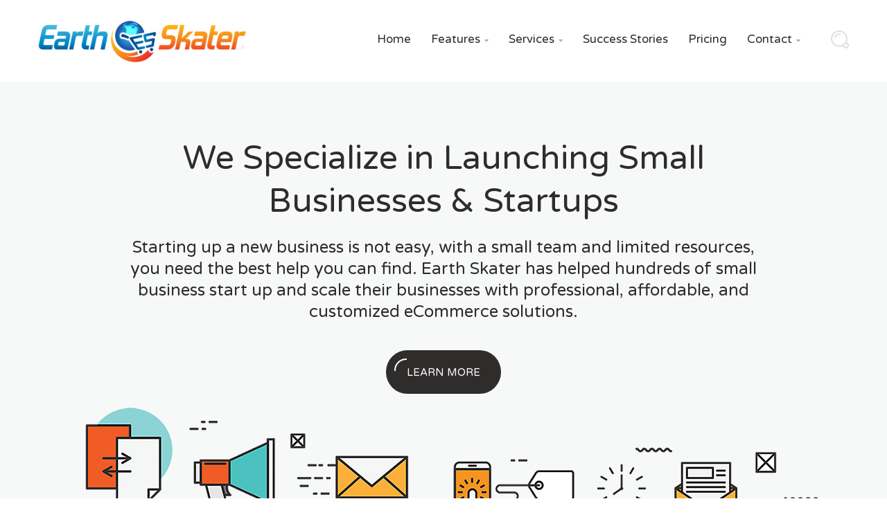

--- FILE ---
content_type: text/html; charset=UTF-8
request_url: https://www.earthskater.com/
body_size: 19483
content:
<!DOCTYPE html>
<html lang="en-US">
    <head>
        <meta charset="UTF-8">
        <meta name="viewport" content="width=device-width, initial-scale=1">
        <link rel="profile" href="http://gmpg.org/xfn/11">
        <link rel="pingback" href="https://www.earthskater.com/xmlrpc.php">
		<title>Fully Managed Business Website, Online Store, and Blog Solution</title>
<meta name='robots' content='max-image-preview:large' />
<script id="wpp-js" src="https://www.earthskater.com/wp-content/plugins/wordpress-popular-posts/assets/js/wpp.min.js" data-sampling="0" data-sampling-rate="100" data-api-url="https://www.earthskater.com/wp-json/wordpress-popular-posts" data-post-id="0" data-token="8662bede6a" data-lang="0" data-debug="0" type="text/javascript"></script>

<!-- This site is optimized with the Yoast SEO plugin v11.7 - https://yoast.com/wordpress/plugins/seo/ -->
<meta name="description" content="Earth Skater offers a personalized, affordable, complete business website solution including online store, blog, and affiliate management."/>
<link rel="canonical" href="https://www.earthskater.com/" />
<meta property="og:locale" content="en_US" />
<meta property="og:type" content="website" />
<meta property="og:title" content="Fully Managed Business Website, Online Store, and Blog Solution" />
<meta property="og:description" content="Earth Skater offers a personalized, affordable, complete business website solution including online store, blog, and affiliate management." />
<meta property="og:url" content="https://www.earthskater.com/" />
<meta property="og:site_name" content="Earth Skater" />
<meta name="twitter:card" content="summary_large_image" />
<meta name="twitter:description" content="Earth Skater offers a personalized, affordable, complete business website solution including online store, blog, and affiliate management." />
<meta name="twitter:title" content="Fully Managed Business Website, Online Store, and Blog Solution" />
<meta name="twitter:image" content="https://www.earthskater.com/wp-content/uploads/2016/12/slider1.png" />
<script type='application/ld+json' class='yoast-schema-graph yoast-schema-graph--main'>{"@context":"https://schema.org","@graph":[{"@type":"Organization","@id":"https://www.earthskater.com/#organization","name":"Earth Skater","url":"https://www.earthskater.com/","sameAs":[],"logo":{"@type":"ImageObject","@id":"https://www.earthskater.com/#logo","url":"https://www.earthskater.com/wp-content/uploads/logolarge-e1542824708804.png","width":100,"height":90,"caption":"Earth Skater"},"image":{"@id":"https://www.earthskater.com/#logo"}},{"@type":"WebSite","@id":"https://www.earthskater.com/#website","url":"https://www.earthskater.com/","name":"Earth Skater","publisher":{"@id":"https://www.earthskater.com/#organization"},"potentialAction":{"@type":"SearchAction","target":"https://www.earthskater.com/?s={search_term_string}","query-input":"required name=search_term_string"}},{"@type":"ImageObject","@id":"https://www.earthskater.com/#primaryimage","url":"https://www.earthskater.com/wp-content/uploads/2016/12/slider1.png","width":1106,"height":380},{"@type":"WebPage","@id":"https://www.earthskater.com/#webpage","url":"https://www.earthskater.com/","inLanguage":"en-US","name":"Fully Managed Business Website, Online Store, and Blog Solution","isPartOf":{"@id":"https://www.earthskater.com/#website"},"about":{"@id":"https://www.earthskater.com/#organization"},"primaryImageOfPage":{"@id":"https://www.earthskater.com/#primaryimage"},"datePublished":"2016-11-29T14:02:27+00:00","dateModified":"2024-02-18T00:22:47+00:00","description":"Earth Skater offers a personalized, affordable, complete business website solution including online store, blog, and affiliate management."}]}</script>
<!-- / Yoast SEO plugin. -->

<link rel='dns-prefetch' href='//fonts.googleapis.com' />
<link rel='dns-prefetch' href='//s.w.org' />
<link rel="alternate" type="application/rss+xml" title="Earth Skater &raquo; Feed" href="https://www.earthskater.com/feed/" />
<link rel="alternate" type="application/rss+xml" title="Earth Skater &raquo; Comments Feed" href="https://www.earthskater.com/comments/feed/" />
		<script type="text/javascript">
			window._wpemojiSettings = {"baseUrl":"https:\/\/s.w.org\/images\/core\/emoji\/13.1.0\/72x72\/","ext":".png","svgUrl":"https:\/\/s.w.org\/images\/core\/emoji\/13.1.0\/svg\/","svgExt":".svg","source":{"concatemoji":"https:\/\/www.earthskater.com\/wp-includes\/js\/wp-emoji-release.min.js?ver=5.8.12"}};
			!function(e,a,t){var n,r,o,i=a.createElement("canvas"),p=i.getContext&&i.getContext("2d");function s(e,t){var a=String.fromCharCode;p.clearRect(0,0,i.width,i.height),p.fillText(a.apply(this,e),0,0);e=i.toDataURL();return p.clearRect(0,0,i.width,i.height),p.fillText(a.apply(this,t),0,0),e===i.toDataURL()}function c(e){var t=a.createElement("script");t.src=e,t.defer=t.type="text/javascript",a.getElementsByTagName("head")[0].appendChild(t)}for(o=Array("flag","emoji"),t.supports={everything:!0,everythingExceptFlag:!0},r=0;r<o.length;r++)t.supports[o[r]]=function(e){if(!p||!p.fillText)return!1;switch(p.textBaseline="top",p.font="600 32px Arial",e){case"flag":return s([127987,65039,8205,9895,65039],[127987,65039,8203,9895,65039])?!1:!s([55356,56826,55356,56819],[55356,56826,8203,55356,56819])&&!s([55356,57332,56128,56423,56128,56418,56128,56421,56128,56430,56128,56423,56128,56447],[55356,57332,8203,56128,56423,8203,56128,56418,8203,56128,56421,8203,56128,56430,8203,56128,56423,8203,56128,56447]);case"emoji":return!s([10084,65039,8205,55357,56613],[10084,65039,8203,55357,56613])}return!1}(o[r]),t.supports.everything=t.supports.everything&&t.supports[o[r]],"flag"!==o[r]&&(t.supports.everythingExceptFlag=t.supports.everythingExceptFlag&&t.supports[o[r]]);t.supports.everythingExceptFlag=t.supports.everythingExceptFlag&&!t.supports.flag,t.DOMReady=!1,t.readyCallback=function(){t.DOMReady=!0},t.supports.everything||(n=function(){t.readyCallback()},a.addEventListener?(a.addEventListener("DOMContentLoaded",n,!1),e.addEventListener("load",n,!1)):(e.attachEvent("onload",n),a.attachEvent("onreadystatechange",function(){"complete"===a.readyState&&t.readyCallback()})),(n=t.source||{}).concatemoji?c(n.concatemoji):n.wpemoji&&n.twemoji&&(c(n.twemoji),c(n.wpemoji)))}(window,document,window._wpemojiSettings);
		</script>
		<style type="text/css">
img.wp-smiley,
img.emoji {
	display: inline !important;
	border: none !important;
	box-shadow: none !important;
	height: 1em !important;
	width: 1em !important;
	margin: 0 .07em !important;
	vertical-align: -0.1em !important;
	background: none !important;
	padding: 0 !important;
}
</style>
	<link rel='stylesheet' id='wp-block-library-css'  href='https://www.earthskater.com/wp-includes/css/dist/block-library/style.min.css?ver=5.8.12' type='text/css' media='all' />
<link rel='stylesheet' id='responsive-lightbox-nivo_lightbox-css-css'  href='https://www.earthskater.com/wp-content/plugins/responsive-lightbox-lite/assets/nivo-lightbox/nivo-lightbox.css?ver=5.8.12' type='text/css' media='all' />
<link rel='stylesheet' id='responsive-lightbox-nivo_lightbox-css-d-css'  href='https://www.earthskater.com/wp-content/plugins/responsive-lightbox-lite/assets/nivo-lightbox/themes/default/default.css?ver=5.8.12' type='text/css' media='all' />
<link rel='stylesheet' id='wordpress-popular-posts-css-css'  href='https://www.earthskater.com/wp-content/plugins/wordpress-popular-posts/assets/css/wpp.css?ver=7.0.1' type='text/css' media='all' />
<link rel='stylesheet' id='font-awesome-css'  href='https://www.earthskater.com/wp-content/plugins/unyson/framework/static/libs/font-awesome/css/font-awesome.min.css?ver=2.12' type='text/css' media='all' />
<link rel='stylesheet' id='normalize-css'  href='https://www.earthskater.com/wp-content/themes/seosight/css/normalize.css?ver=1' type='text/css' media='all' />
<link rel='stylesheet' id='seosight-grid-css'  href='https://www.earthskater.com/wp-content/themes/seosight/css/grid.css?ver=3.1.2' type='text/css' media='all' />
<link rel='stylesheet' id='seosight-theme-style-css'  href='https://www.earthskater.com/wp-content/themes/seosight/css/theme-styles.css?ver=3.1.2' type='text/css' media='all' />
<style id='seosight-theme-style-inline-css' type='text/css'>
h1, .h1{color:#2f2c2c;} h2, .h2{color:#2f2c2c;} h3, .h3{color:#2f2c2c;} h4, .h4{color:#2f2c2c;} h5, .h5{color:#2f2c2c;} h6, .h6{color:#2f2c2c;} body, p, article p{color:#757575;} .primary-menu-menu > li > a{color:#2f2c2c;} .logo .logo-text .logo-title, .logo .logo-text .logo-sub-title{color:#2f2c2c;} 
</style>
<link rel='stylesheet' id='seosight-theme-plugins-css'  href='https://www.earthskater.com/wp-content/themes/seosight/css/theme-plugins.css?ver=3.1.2' type='text/css' media='all' />
<link rel='stylesheet' id='seosight-theme-blocks-css'  href='https://www.earthskater.com/wp-content/themes/seosight/css/blocks.css?ver=3.1.2' type='text/css' media='all' />
<link rel='stylesheet' id='seosight-color-scheme-css'  href='https://www.earthskater.com/wp-content/themes/seosight/css/color-selectors.css?ver=3.1.2' type='text/css' media='all' />
<style id='seosight-color-scheme-inline-css' type='text/css'>
a:hover,
.post__content ul ol ul li::before,
.first-letter--primary span:first-of-type,
.list--primary a:hover,
.list--primary i,
.crumina-accordion .panel-heading.active .accordion-heading i,
.crumina-accordion .panel-heading.active a,
.crumina-accordion .panel-heading:hover .accordion-heading,
.crumina-accordion .panel-heading:hover .accordion-heading i,
.c-primary,
.woocommerce-info:before,
.btn--primary.btn-border,
.btn--primary.btn-border:hover,
.btn--breez.btn-border,
.btn--breez.btn-border:hover,
.info-box.info-box--standard-bg .info-box-image i,
.info-box.info-box--modern:hover .read-more,
.info-box.info-box--modern:hover .read-more i,
.info-box.info-box--standard-hover:hover .info-box-title,
.info-box.info-box--standard-hover:hover .read-more,
input.input-standard-grey:focus,
textarea.input-standard-grey:focus,
.navigation .page-numbers:hover,
.navigation .page-numbers.current,
.pagination-arrow .btn-prev-wrap:hover .btn-content .btn-content-title,
.pagination-arrow .all-project:hover i,
.pagination-arrow .btn-next-wrap:hover .btn-content .btn-content-title,
.kc-tweet-owl .owl-controls.clickable .owl-buttons .owl-prev:hover:before,
.kc-tweet-owl .owl-controls.clickable .owl-buttons .owl-next:hover:after,
.load-more:hover .load-more-text,
.cart-popup-wrap .cart-total .cart-total-text .total-price,
.post .post__content .post__title:hover,
.post .post__author .post__author-name .post__author-link:hover,
.post-standard .post-thumb .link-image:hover,
.post-standard .post-thumb .link-post:hover,
.post-standard .post__content .post__content-info .post-additional-info .category a:hover,
.post-standard-details .post__content .post-additional-info .post__comments a:hover,
.post-standard-details .post__content .post-additional-info .post__comments a:hover i,
.post-standard .post__content .post__content-info .post-additional-info .post__comments a:hover,
.post-standard.quote .post-thumb .testimonial-content .author-info-wrap .author-info .author-name,
.post-standard.audio .post-thumb .audio-player .composition-time .time-over,
.post-standard-details .post__content .post-additional-info .category a:hover,
.post-standard-details .post__content .post-additional-info .post__comments:hover,
.ui-tabs .kc_tabs_nav > .ui-tabs-active a,
.ui-tabs .kc_tabs_nav > .ui-tabs-active a:hover,
.stunning-header .stunning-header-content .breadcrumbs .breadcrumbs-item.active span.c-primary,
.testimonial-item.testimonial-author-top .author-name,
.testimonial-item.testimonial-author-centered .author-name,
.testimonial-item.testimonial-author-centered-round .author-name,
.woocommerce .woocommerce-shipping-fields textarea:focus,
.woocommerce .woocommerce-billing-fields textarea:focus,
.comments .comment-list .comments__item .comment-reply-link:hover,
.commentlist .comment-list .comments__item .comment-reply-link:hover,
.contact-form .checked-icon:after,
.remember-wrap .checkbox.gray input[type=checkbox]:checked + label:before,
.contacts .contacts-item .content .title:hover,
.features-item:hover a,
.features-item:hover .read-more,
.features-item a:hover,
.features-item .read-more:hover,
.footer a:hover,
.header nav .menu .menu-item:hover > a,
.header nav .menu .menu-item:hover > a + i,
.nav-add li.search i:hover,
.crumina-heading .heading-decoration,
.crumina-heading .read-more:hover,
.right-menu .contacts .contacts-item .content a:hover,
.crumina-pie-chart-item .pie-chart-content a:hover,
.crumina-pie-chart-item .pie-chart-content a:hover i,
.crumina-pricing-tables-item:hover .pricing-title,
.crumina-pricing-tables-item .rate,
.primary-menu-menu > li.active > a,
.primary-menu-menu > li:hover > a,
.primary-menu-menu > li:hover > i,
.primary-menu-menu ul.sub-menu a:hover > i,
.primary-menu-menu > li.menu-item-has-mega-menu .megamenu ul > li a:hover i,
.primary-menu-menu > li.menu-item-has-mega-menu .megamenu ul > li > ul > li:hover a,
.primary-menu-menu > li.menu-item-has-mega-menu .megamenu ul > li a:hover,
.primary-menu-menu ul.sub-menu li:hover > a,
.primary-menu-menu li ul.sub-menu li:hover > a .indicator,
.primary-menu-menu > li:hover > a > .indicator,
.product-details .product-details-info .woocommerce-review-link,
.product-details .product-details-add-info .author .author-name,
.product-details .product-details-add-info .tags .tags-item:hover,
.product-description .product-description-control li.active .control-item,
.crum-icon-module i,
.cat-list .cat-list__item a:hover,
.cat-list .cat-list__item.active a,
.shop-user-form .item-title.active,
.shop-user-form .helped,
.cd-horizontal-timeline .events a.selected,
.cd-horizontal-timeline .events a.older-event,
.no-touch .cd-timeline-navigation a:hover:before,
#site-footer .contacts-item .content .title:hover,
.w-post-category .category-post-item a i,
.w-post-category .category-post-item:hover a,
.widget_nav_menu .menu li a:hover,
.widget_nav_menu .menu li a:hover:before,
 .top-bar .nice-select,
.top-bar .nice-select span,
.top-bar a:hover,
.top-bar .nice-select .option:hover,
 #site-footer .contacts-item .content .title:hover,
.comments .comment-list .comments__item .comments__article .comments__header .comments__author a:hover,
.commentlist .comment-list .comments__item .comments__article .comments__header .comments__author a:hover,
.btn.c-primary:hover,
.primary-menu-menu > li.has-megamenu .megamenu ul > li:hover i.seoicon-right-arrow,
.primary-menu-menu > li.has-megamenu .megamenu ul > li:hover a {
  color: #f15b26;
}.back-to-top:hover,
.pagination-arrow .btn-prev-wrap:hover .btn-prev,
.pagination-arrow .btn-next-wrap:hover .btn-next,
.btn-next:hover,
.btn-next .btn-next-gray:hover,
.btn-prev:hover,
.btn-prev .btn-prev-gray:hover {
  fill: #f15b26;
}
.first-letter--squared span:first-of-type,
.woocommerce a.button.wc-backward,
.btn--primary,
.btn--breez,
.kc-tweet-owl .owl-controls.clickable .owl-buttons .owl-prev:hover,
.kc-tweet-owl .owl-controls.clickable .owl-buttons .owl-next:hover,
.post-standard .post__content .post__content-info .btn:hover,
.ui-tabs .kc_tabs_nav > li > a:before,
.cart-main .actions .coupon .btn-medium.btn--breez,
.cart_item .product-quantity .quantity .quantity-minus:hover,
.cart_item .product-quantity .quantity .quantity-plus:hover,
.woocommerce .checkout_coupon.coupon input.btn--breez,
.client-item-style2:hover,
.remember-wrap .checkbox label:before,
.header nav .menu .menu-item > a:after,
.header nav .menu .menu-item > a:before,
.nav-add li.cart .cart-count,
.woocommerce-checkout-review-order-table .cart_item.total,
.overlay_search .form_search-wrap form .overlay_search-input:focus+.overlay_search-close span,
.right-menu .mCSB_scrollTools .mCSB_dragger .mCSB_dragger_bar,
.mCSB_scrollTools .mCSB_dragger:hover .mCSB_dragger_bar,
.mCSB_scrollTools .mCSB_dragger:active .mCSB_dragger_bar,
.mCSB_scrollTools .mCSB_dragger.mCSB_dragger_onDrag .mCSB_dragger_bar,
.mCSB_scrollTools .mCSB_draggerRail,
.primary-menu-menu ul.sub-menu.sub-menu-has-icons li a:before,
.product-description .product-description-control li .control-item:before,
.crumina-case-item:hover,
.cat-list-bg-style .cat-list__item a:hover,
.cat-list-bg-style .cat-list__item.active,
.shop-user-form .login-btn-wrap .remember-wrap .checkbox label:before,
.woocommerce .product-item  a.added_to_cart,
.cd-horizontal-timeline .filling-line,
.no-touch .cd-horizontal-timeline .events a:hover::after,
.cd-horizontal-timeline .events a.selected::after,
.tags-wrap a:hover,
.widget.w-login .remember-wrap .checkbox label:before,
.post-edit-link,
 .info-box--standard-centered .btn:hover,
div:hover > .btn-reverse-bg-color-primary,
.servises-item-reverse-color:hover,
.right-menu .ps > .ps__scrollbar-y-rail > .ps__scrollbar-y,
#subscribe-section, .w-tags .tags-wrap a:hover,
.submit-wrap button {

  background-color: #f15b26;
}
.selection--primary::-moz-selection {
  background-color: #f15b26;
}
.selection--primary::selection {
  background-color: #f15b26;
}
.c-primary .semicircle:after,
.btn--primary.btn-border  .semicircle::after,
.btn--primary.btn-border,
.btn--breez.btn-border,
.btn--breez.btn-border .semicircle::after,
.navigation .page-numbers.current,
.cart_item .product-quantity .quantity .quantity-minus:hover,
.cart_item .product-quantity .quantity .quantity-plus:hover,
.no-touch .cd-horizontal-timeline .events a:hover::after,
.cd-horizontal-timeline .events a.selected::after,
.cd-horizontal-timeline .events a.older-event::after,
.no-touch .cd-timeline-navigation a:hover,
#site-footer .widget.w-tags .tags-wrap a:hover,
.tags-wrap a:hover,
.widget_product_tag_cloud .tagcloud a:hover,
.product-details .swiper-pagination .swiper-pagination-bullet.swiper-pagination-bullet-active,
.swiper-pagination .swiper-pagination-bullet.swiper-pagination-bullet-active,
.swiper-pagination.light .swiper-pagination-bullet.swiper-pagination-bullet-active,
.swiper-pagination.grey .swiper-pagination-bullet.swiper-pagination-bullet-active,
.kc-tweet-owl .owl-controls.clickable .owl-pagination .owl-page.active span,
 .top-bar a:hover, .w-tags .tags-wrap a:hover {

  border-color: #f15b26;
}
.woocommerce-info,
.woocommerce-message,
.woocommerce-checkout-review-order-table .cart_item.total .product-thumbnail:after,
.primary-menu-menu > li > a:before,
.primary-menu-menu > li > a:after,
.cat-list .cat-list__item a:before,
.cat-list .cat-list__item a:after {
  border-top-color: #f15b26;
}
.overlay_search .form_search-wrap form .overlay_search-input:focus {
  border-bottom-color: #f15b26;
}
.product-description ul li:before,
.post__content ul li:before,
.list--secondary a:hover,
.list--secondary i,
.btn--secondary.btn-border,
.btn--secondary.btn-border:hover,
.crumina-info-box .info-box-image i,
.cart-popup-wrap .popup-cart .cart-product .cart-product__item .product-del,
.contact-form label sup,
.nav-add li.search .popup-search .search-btn i:hover,
.woocommerce #content .price {
  color: #4cc2c0;
}
.btn--secondary,
.btn--secondary:hover,
.btn--secondary.btn-hover-shadow:hover,
.user-menu .user-menu-content,
.right-menu .right-menu-wrap .user-menu-close .user-menu-content,
ul.products .product-item .onsale,
.woocommerce.single #primary .onsale,
div:hover > .btn-reverse-bg-color-secondary  {
  background-color: #4cc2c0;
}
.btn--secondary.btn-border,
.btn--secondary.btn-border .semicircle::after {
  border-color: #4cc2c0;
}#stunning-header{background-color:#3e4d50;}#site-footer{background-color:#151414;background-image:url("https://www.earthskater.com/wp-content/themes/seosight/images/bg-9.png");color:#ffffff;}
</style>
<link rel='stylesheet' id='seosight-icons-css'  href='https://www.earthskater.com/wp-content/themes/seosight/css/crumina-icons.css?ver=3.1.2' type='text/css' media='all' />
<link crossorigin="anonymous" rel='stylesheet' id='seosight-theme-font-css'  href='//fonts.googleapis.com/css?family=Varela+Round&#038;ver=3.1.2' type='text/css' media='all' />
<link rel='stylesheet' id='tippy-css-css'  href='https://www.earthskater.com/wp-content/themes/seosight/css/tippy.css?ver=0.11.2' type='text/css' media='all' />
<link rel='stylesheet' id='kc-animate-css'  href='https://www.earthskater.com/wp-content/plugins/kingcomposer/assets/css/animate.css?ver=2.9' type='text/css' media='all' />
<link rel='stylesheet' id='kc-icon-1-css'  href='https://www.earthskater.com/wp-content/themes/seosight/css/seotheme.css?ver=2.9' type='text/css' media='all' />
<link rel='stylesheet' id='kc-icon-2-css'  href='https://www.earthskater.com/wp-content/plugins/kingcomposer/assets/css/icons.css?ver=2.9' type='text/css' media='all' />
<link rel='stylesheet' id='owl-theme-css'  href='https://www.earthskater.com/wp-content/plugins/kingcomposer/includes/frontend/vendors/owl-carousel/owl.theme.css?ver=2.9' type='text/css' media='all' />
<link rel='stylesheet' id='owl-carousel-css'  href='https://www.earthskater.com/wp-content/plugins/kingcomposer/includes/frontend/vendors/owl-carousel/owl.carousel.css?ver=2.9' type='text/css' media='all' />
<script type='text/javascript' src='https://www.earthskater.com/wp-includes/js/jquery/jquery.min.js?ver=3.6.0' id='jquery-core-js'></script>
<script type='text/javascript' src='https://www.earthskater.com/wp-includes/js/jquery/jquery-migrate.min.js?ver=3.3.2' id='jquery-migrate-js'></script>
<script type='text/javascript' src='https://www.earthskater.com/wp-content/plugins/responsive-lightbox-lite/assets/nivo-lightbox/nivo-lightbox.min.js?ver=5.8.12' id='responsive-lightbox-nivo_lightbox-js'></script>
<script type='text/javascript' id='responsive-lightbox-lite-script-js-extra'>
/* <![CDATA[ */
var rllArgs = {"script":"nivo_lightbox","selector":"lightbox","custom_events":""};
/* ]]> */
</script>
<script type='text/javascript' src='https://www.earthskater.com/wp-content/plugins/responsive-lightbox-lite/assets/inc/script.js?ver=5.8.12' id='responsive-lightbox-lite-script-js'></script>
<link rel="https://api.w.org/" href="https://www.earthskater.com/wp-json/" /><link rel="alternate" type="application/json" href="https://www.earthskater.com/wp-json/wp/v2/pages/507" /><link rel="EditURI" type="application/rsd+xml" title="RSD" href="https://www.earthskater.com/xmlrpc.php?rsd" />
<link rel="wlwmanifest" type="application/wlwmanifest+xml" href="https://www.earthskater.com/wp-includes/wlwmanifest.xml" /> 
<meta name="generator" content="WordPress 5.8.12" />
<link rel='shortlink' href='https://www.earthskater.com/' />
<link rel="alternate" type="application/json+oembed" href="https://www.earthskater.com/wp-json/oembed/1.0/embed?url=https%3A%2F%2Fwww.earthskater.com%2F" />
<link rel="alternate" type="text/xml+oembed" href="https://www.earthskater.com/wp-json/oembed/1.0/embed?url=https%3A%2F%2Fwww.earthskater.com%2F&#038;format=xml" />
<script type="text/javascript">var kc_script_data={ajax_url:"https://www.earthskater.com/wp-admin/admin-ajax.php"}</script>            <style id="wpp-loading-animation-styles">@-webkit-keyframes bgslide{from{background-position-x:0}to{background-position-x:-200%}}@keyframes bgslide{from{background-position-x:0}to{background-position-x:-200%}}.wpp-widget-block-placeholder,.wpp-shortcode-placeholder{margin:0 auto;width:60px;height:3px;background:#dd3737;background:linear-gradient(90deg,#dd3737 0%,#571313 10%,#dd3737 100%);background-size:200% auto;border-radius:3px;-webkit-animation:bgslide 1s infinite linear;animation:bgslide 1s infinite linear}</style>
            <!-- There is no amphtml version available for this URL. --><link rel="icon" href="https://www.earthskater.com/wp-content/uploads/earthskater-icon-small.png" sizes="32x32" />
<link rel="icon" href="https://www.earthskater.com/wp-content/uploads/earthskater-icon-small.png" sizes="192x192" />
<link rel="apple-touch-icon" href="https://www.earthskater.com/wp-content/uploads/earthskater-icon-small.png" />
<meta name="msapplication-TileImage" content="https://www.earthskater.com/wp-content/uploads/earthskater-icon-small.png" />
		<style type="text/css" id="wp-custom-css">
			.es_subscription_form_submit {
	width:30% !important;
	float:right;
}

.es_txt_email  {
	width:65% !important;
	float:left;
}

.es-field-wrap {
    margin-bottom: 0px !important;
}

.main-slider .slider-content .slider-content-title {
    margin-top: 40px !important;
}		</style>
		<script type="text/javascript"></script><style type="text/css" id="kc-css-general">.kc-off-notice{display: inline-block !important;}.kc-container{max-width:1170px;}</style><style type="text/css" id="kc-css-render">@media only screen and (min-width:1000px) and (max-width:5000px){body.kc-css-system .kc-css-767251{width:25%;}body.kc-css-system .kc-css-148955{width:25%;}body.kc-css-system .kc-css-225640{width:25%;}body.kc-css-system .kc-css-630920{width:25%;}body.kc-css-system .kc-css-431010{width:100%;}body.kc-css-system .kc-css-368259{width:33.33%;}body.kc-css-system .kc-css-907265{width:33.33%;}body.kc-css-system .kc-css-298089{width:33.33%;}body.kc-css-system .kc-css-437945{width:100%;}body.kc-css-system .kc-css-527616{width:33.33%;}body.kc-css-system .kc-css-386597{width:33.33%;}body.kc-css-system .kc-css-66433{width:33.33%;}body.kc-css-system .kc-css-261119{width:50%;}body.kc-css-system .kc-css-880578{width:50%;}body.kc-css-system .kc-css-18780{width:25%;}body.kc-css-system .kc-css-88737{width:25%;}body.kc-css-system .kc-css-546857{width:25%;}body.kc-css-system .kc-css-793713{width:25%;}body.kc-css-system .kc-css-467544{width:34.23%;}body.kc-css-system .kc-css-568505{width:65.74%;}body.kc-css-system .kc-css-539326{width:100%;}}body.kc-css-system .kc-css-562910{padding:0px 0px 0px 0px;}.kc-css-562910 .kc_column{padding-left:0px;padding-right:0px;}.kc-css-562910>.kc-wrap-columns{margin-left:-0px;margin-right:-0px;width:calc(100% + 0px);}body.kc-css-system .kc-css-444288 .info-box-image,body.kc-css-system .kc-css-444288 .info-box-image img{width:170px;height:170px;}body.kc-css-system .kc-css-444288 .info-box-image{background:rgba(255, 255, 255, 0);}body.kc-css-system .kc-css-272545 .info-box-image,body.kc-css-system .kc-css-272545 .info-box-image img{width:170px;height:170px;}body.kc-css-system .kc-css-272545 .info-box-image{background:rgba(255, 255, 255, 0);}body.kc-css-system .kc-css-647635 .info-box-image,body.kc-css-system .kc-css-647635 .info-box-image img{width:170px;height:170px;}body.kc-css-system .kc-css-647635 .info-box-image{background:rgba(255, 255, 255, 0);}body.kc-css-system .kc-css-450861 .info-box-image,body.kc-css-system .kc-css-450861 .info-box-image img{width:170px;height:170px;}body.kc-css-system .kc-css-450861 .info-box-image{background:rgba(255, 255, 255, 0);}body.kc-css-system .kc-css-400054{text-align:center;}body.kc-css-system .kc-css-431010{text-align:center;}body.kc-css-system .kc-css-609705{background:transparent url(https://www.earthskater.com/wp-content/uploads/2016/11/bg-boxed-red.jpg) 0% 0%/auto repeat scroll;padding-top:40px;padding-bottom:20px;}body.kc-css-system .kc-css-960088 .heading-title{color:#ffffff;}body.kc-css-system .kc-css-209686{background:#f9f7f7;}body.kc-css-system .kc-css-627930 .info-box-image,body.kc-css-system .kc-css-627930 .info-box-image img{width:70px;height:70px;}body.kc-css-system .kc-css-627930 .info-box-image{background:rgba(255, 255, 255, 0);}body.kc-css-system .kc-css-604724 .info-box-image,body.kc-css-system .kc-css-604724 .info-box-image img{width:70px;height:70px;}body.kc-css-system .kc-css-604724 .info-box-image{background:rgba(255, 255, 255, 0);}body.kc-css-system .kc-css-352976 .info-box-image,body.kc-css-system .kc-css-352976 .info-box-image img{width:70px;height:70px;}body.kc-css-system .kc-css-352976 .info-box-image{background:rgba(255, 255, 255, 0);}body.kc-css-system .kc-css-310345 .info-box-image,body.kc-css-system .kc-css-310345 .info-box-image img{width:70px;height:70px;}body.kc-css-system .kc-css-310345 .info-box-image{background:rgba(255, 255, 255, 0);}body.kc-css-system .kc-css-190042 .info-box-image,body.kc-css-system .kc-css-190042 .info-box-image img{width:70px;height:70px;}body.kc-css-system .kc-css-190042 .info-box-image{background:rgba(255, 255, 255, 0);}body.kc-css-system .kc-css-322861 .info-box-image,body.kc-css-system .kc-css-322861 .info-box-image img{width:70px;height:70px;}body.kc-css-system .kc-css-322861 .info-box-image{background:rgba(255, 255, 255, 0);}body.kc-css-system .kc-css-755939 .heading-title{color:#2f2c2c;font-size:24px;}body.kc-css-system .kc-css-810472 ul{padding-left:60px;}body.kc-css-system .kc-css-883577{background:#3cb878;padding-top:80px;padding-bottom:80px;}body.kc-css-system .kc-css-571255 .counter-title{color:#ffffff;}body.kc-css-system .kc-css-571255 .counter-numbers{color:rgba(255, 255, 255, 0.20);}body.kc-css-system .kc-css-571255 .counter-line .short-line,body.kc-css-system .kc-css-571255 .counter-line .long-line{background-color:#66c491;}body.kc-css-system .kc-css-576036 .counter-title{color:#ffffff;}body.kc-css-system .kc-css-576036 .counter-numbers{color:rgba(255, 255, 255, 0.20);}body.kc-css-system .kc-css-576036 .counter-line .short-line,body.kc-css-system .kc-css-576036 .counter-line .long-line{background-color:#66c491;}body.kc-css-system .kc-css-12994 .counter-title{color:#ffffff;}body.kc-css-system .kc-css-12994 .counter-numbers{color:rgba(255, 255, 255, 0.20);}body.kc-css-system .kc-css-12994 .counter-line .short-line,body.kc-css-system .kc-css-12994 .counter-line .long-line{background-color:#66c491;}body.kc-css-system .kc-css-969256 .counter-title{color:#ffffff;}body.kc-css-system .kc-css-969256 .counter-numbers{color:rgba(255, 255, 255, 0.20);}body.kc-css-system .kc-css-969256 .counter-line .short-line,body.kc-css-system .kc-css-969256 .counter-line .long-line{background-color:#66c491;}body.kc-css-system .kc-css-706926{background:#4cc2c0;padding-bottom:80px;}body.kc-css-system .kc-css-403974 .heading-text{color:#ffffff;opacity:1;}body.kc-css-system .kc-css-403974 .heading-decoration{color:#fcd846;}body.kc-css-system .kc-css-348106 .testimonial-text{color:#ffffff;font-size:24px;}body.kc-css-system .kc-css-348106{padding-left:30px;}body.kc-css-system .kc-css-800892{background:#f6f8f8;}body.kc-css-system .kc-css-95932{text-align:center;}@media only screen and (max-width:1024px){body.kc-css-system .kc-css-348106{padding-left:0px;}}</style>    </head>
<body class="home page-template-default page page-id-507 kingcomposer kc-css-system footer-widgets crumina-grid">

    <a class="skip-link screen-reader-text" href="#primary">Skip to content</a>
    <!-- Header -->

    <header class="header header-sticky-desktop header-sticky-mobile" id="site-header"
            data-pinned=""
            data-unpinned="">
		        <div class="container">
            <div class="header-content-wrapper">
				                <div class="logo">
					<a href="https://www.earthskater.com" class="full-block-link" rel="home"></a><img src="//www.earthskater.com/wp-content/uploads/es_logo_full_med-e1543260875248.png" alt="Earth Skater" />                </div>

                <nav class="primary-menu">

                    <!-- menu-icon-wrapper -->
                    <a href='javascript:void(0)' id="menu-icon-trigger" class="menu-icon-trigger showhide">
                        <span class="mob-menu--title">Menu</span>
                        <span id="menu-icon-wrapper" class="menu-icon-wrapper">
                            <svg width="1000px" height="1000px">
                                <path id="pathD"
                                      d="M 300 400 L 700 400 C 900 400 900 750 600 850 A 400 400 0 0 1 200 200 L 800 800"></path>
                                <path id="pathE" d="M 300 500 L 700 500"></path>
                                <path id="pathF"
                                      d="M 700 600 L 300 600 C 100 600 100 200 400 150 A 400 380 0 1 1 200 800 L 800 200"></path>
                            </svg>
                        </span>
                    </a>

								<ul class="nav-add">
								<li class="search search_main"><a href="#" class="js-open-search"><i class="seoicon-loupe"></i></a></li>
			</ul>

			
					<ul id="primary-menu" class="primary-menu-menu"><li id="menu-item-578" class="menu-item menu-item-type-post_type menu-item-object-page menu-item-home current-menu-item page_item page-item-507 current_page_item menu-item-578"><a href="https://www.earthskater.com/" >Home</a></li>
<li id="menu-item-321" class="menu-item menu-item-type-custom menu-item-object-custom menu-item-has-children menu-item-has-mega-menu menu-item-321"><a href="#" >Features</a><div class="megamenu" style="background-image:url(//www.earthskater.com/wp-content/uploads/2016/11/menu-bg.png);" >
<ul class="mega-menu-row">
	<li id="menu-item-1085" class="menu-item menu-item-type-custom menu-item-object-custom menu-item-has-children mega-menu-col menu-item-1085"><div class="megamenu-item-info"><div class="h5 megamenu-item-info-title" >Standard Features</div><div class="megamenu-item-info-text" >These come with every plan.</div></div>
	<ul class="sub-menu">
		<li id="menu-item-3221" class="menu-item menu-item-type-post_type menu-item-object-page menu-item-3221"><a href="https://www.earthskater.com/complete-setup/" >Complete Website Setup<i class="seoicon-right-arrow" ></i></a><div class="megamenu-item-info-text" > </div></li>
		<li id="menu-item-3223" class="menu-item menu-item-type-post_type menu-item-object-page menu-item-3223"><a href="https://www.earthskater.com/online-store/" >Online Store<i class="seoicon-right-arrow" ></i></a><div class="megamenu-item-info-text" > </div></li>
		<li id="menu-item-3226" class="menu-item menu-item-type-post_type menu-item-object-page menu-item-3226"><a href="https://www.earthskater.com/wordpress-blog/" >WordPress Blog<i class="seoicon-right-arrow" ></i></a><div class="megamenu-item-info-text" > </div></li>
	</ul>
</li>
	<li id="menu-item-1086" class="menu-item menu-item-type-custom menu-item-object-custom menu-item-has-children mega-menu-col menu-item-1086"><div class="megamenu-item-info"><div class="h5 megamenu-item-info-title" >Advanced Features</div><div class="megamenu-item-info-text" >These are special features.</div></div>
	<ul class="sub-menu">
		<li id="menu-item-2319" class="menu-item menu-item-type-post_type menu-item-object-page menu-item-2319"><a href="https://www.earthskater.com/affiliate-tracking/" >Affiliate Tracking Program<i class="seoicon-right-arrow" ></i></a><div class="megamenu-item-info-text" > </div></li>
		<li id="menu-item-3222" class="menu-item menu-item-type-post_type menu-item-object-page menu-item-3222"><a href="https://www.earthskater.com/recurring-billing/" >Recurring Billing<i class="seoicon-right-arrow" ></i></a><div class="megamenu-item-info-text" > </div></li>
		<li id="menu-item-3229" class="menu-item menu-item-type-post_type menu-item-object-page menu-item-3229"><a href="https://www.earthskater.com/programming-api/" >Programming &#038; API<i class="seoicon-right-arrow" ></i></a><div class="megamenu-item-info-text" > </div></li>
	</ul>
</li>
	<li id="menu-item-2100" class="menu-item menu-item-type-custom menu-item-object-custom menu-item-has-children mega-menu-col menu-item-2100"><div class="megamenu-item-info"><div class="h5 megamenu-item-info-title" >Web Design</div><div class="megamenu-item-info-text" >These are design examples.</div></div>
	<ul class="sub-menu">
		<li id="menu-item-2101" class="menu-item menu-item-type-post_type menu-item-object-page menu-item-2101"><a href="https://www.earthskater.com/design-gallery/" >Web Design Gallery<i class="seoicon-right-arrow" ></i></a><div class="megamenu-item-info-text" > </div></li>
		<li id="menu-item-3865" class="menu-item menu-item-type-post_type menu-item-object-page menu-item-3865"><a href="https://www.earthskater.com/domain-name-search/" >Domain Names<i class="seoicon-right-arrow" ></i></a><div class="megamenu-item-info-text" > </div></li>
	</ul>
</li>
	<li id="menu-item-1084" class="menu-item menu-item-type-custom menu-item-object-custom mega-menu-col menu-item-1084"><div class="megamenu-item-info"><div class="megamenu-item-info-text" ><div align=center>
<script type="text/javascript" src="https://sealserver.trustwave.com/seal.js?style=invert&#038;code=b10fbe9fd7bc43399cdd2e12b076b9c7"></script>
</div>

<!--
<img src="/wp-content/themes/seosight/img/google-logo.png" alt="google logo"/>
<!--<p class="google-text">With Visitor Tracking and Google Analytics, you'll easily monitor all your website traffic in real-time.</p>--></div></div></li>
</ul>
</div></li>
<li id="menu-item-254" class="menu-item menu-item-type-custom menu-item-object-custom menu-item-has-children menu-item-254"><a href="#" >Services</a>
<ul class="sub-menu sub-menu-has-icons">
	<li id="menu-item-256" class="menu-item menu-item-type-custom menu-item-object-custom menu-item-256"><div class="megamenu-item-info"><div class="h5 megamenu-item-info-title" >List of services</div><div class="megamenu-item-info-text" >Choose a Service</div></div></li>
	<li id="menu-item-3232" class="menu-item menu-item-type-post_type menu-item-object-page menu-item-has-icon menu-item-3232"><a href="https://www.earthskater.com/web-design/" ><i class="menu-item-icon seosight seosight-browser-visualization" ></i>Web Design<i class="seoicon-right-arrow" ></i></a><div class="megamenu-item-info-text" > </div></li>
	<li id="menu-item-3212" class="menu-item menu-item-type-post_type menu-item-object-page menu-item-has-icon menu-item-3212"><a href="https://www.earthskater.com/web-development/" ><i class="menu-item-icon seosight seosight-binary-code" ></i>Web Development<i class="seoicon-right-arrow" ></i></a><div class="megamenu-item-info-text" > </div></li>
	<li id="menu-item-712" class="menu-item menu-item-type-post_type menu-item-object-page menu-item-has-icon menu-item-712"><a href="https://www.earthskater.com/social-media-marketing/" ><i class="menu-item-icon seosight seosight-social-media" ></i>Social Media Marketing<i class="seoicon-right-arrow" ></i></a><div class="megamenu-item-info-text" > </div></li>
	<li id="menu-item-260" class="menu-item menu-item-type-post_type menu-item-object-page menu-item-has-icon menu-item-260"><a href="https://www.earthskater.com/email-marketing/" ><i class="menu-item-icon seosight seosight-email" ></i>Email Marketing<i class="seoicon-right-arrow" ></i></a><div class="megamenu-item-info-text" > </div></li>
	<li id="menu-item-815" class="menu-item menu-item-type-post_type menu-item-object-page menu-item-has-icon menu-item-815"><a href="https://www.earthskater.com/pay-per-click-ppc-management/" ><i class="menu-item-icon seosight seosight-button" ></i>Pay Per Click Management<i class="seoicon-right-arrow" ></i></a><div class="megamenu-item-info-text" > </div></li>
	<li id="menu-item-794" class="menu-item menu-item-type-post_type menu-item-object-page menu-item-has-icon menu-item-794"><a href="https://www.earthskater.com/search-engine-optimization/" ><i class="menu-item-icon seosight seosight-tags" ></i>Search Engine Optimization<i class="seoicon-right-arrow" ></i></a><div class="megamenu-item-info-text" > </div></li>
</ul>
</li>
<li id="menu-item-102" class="menu-item menu-item-type-post_type menu-item-object-page menu-item-102"><a href="https://www.earthskater.com/success/" >Success Stories</a></li>
<li id="menu-item-672" class="menu-item menu-item-type-post_type menu-item-object-page menu-item-672"><a href="https://www.earthskater.com/pricing/" >Pricing</a></li>
<li id="menu-item-2410" class="menu-item menu-item-type-custom menu-item-object-custom menu-item-has-children menu-item-2410"><a href="#" >Contact</a>
<ul class="sub-menu sub-menu-has-icons">
	<li id="menu-item-2415" class="menu-item menu-item-type-custom menu-item-object-custom menu-item-2415"><div class="megamenu-item-info"><div class="h5 megamenu-item-info-title" >How to reach us</div></div></li>
	<li id="menu-item-2408" class="menu-item menu-item-type-post_type menu-item-object-page menu-item-has-icon menu-item-2408"><a href="https://www.earthskater.com/about/" ><i class="menu-item-icon seosight seosight-network" ></i>About Us<i class="seoicon-right-arrow" ></i></a><div class="megamenu-item-info-text" > </div></li>
	<li id="menu-item-2411" class="menu-item menu-item-type-post_type menu-item-object-page menu-item-has-icon menu-item-2411"><a href="https://www.earthskater.com/testimonials/" ><i class="menu-item-icon fa fa-heart-o" ></i>Testimonials<i class="seoicon-right-arrow" ></i></a><div class="megamenu-item-info-text" > </div></li>
	<li id="menu-item-3780" class="menu-item menu-item-type-custom menu-item-object-custom menu-item-has-icon menu-item-3780"><a href="/blog" ><i class="menu-item-icon seosight seosight-newspaper" ></i>Blog<i class="seoicon-right-arrow" ></i></a></li>
	<li id="menu-item-3291" class="menu-item menu-item-type-post_type menu-item-object-page menu-item-has-icon menu-item-3291"><a href="https://www.earthskater.com/support/" ><i class="menu-item-icon seosight seosight-power" ></i>Support<i class="seoicon-right-arrow" ></i></a><div class="megamenu-item-info-text" > </div></li>
	<li id="menu-item-2409" class="menu-item menu-item-type-post_type menu-item-object-page menu-item-has-icon menu-item-2409"><a href="https://www.earthskater.com/contact/" ><i class="menu-item-icon seosight seosight-communication" ></i>Contact Us<i class="seoicon-right-arrow" ></i></a><div class="megamenu-item-info-text" > </div></li>
</ul>
</li>
</ul>
                </nav>

				
            </div>
        </div>
    </header>
	<div id="header-spacer" class="header-spacer"></div>
    <!-- ... End Header -->
	    <div class="content-wrapper">

    	<div id="primary" class="page-builder-wrap">
		<div class="row ">
			<div class="col-lg-12 col-md-12 col-sm-12">
				<main id="main" class="site-main content-main-full" >

					<div id="page-507">
		    <div class="entry-content">
		<div class="kc_clfw"></div><section class="kc-elm kc-css-562910 kc_row"><div class="kc-row-container"><div class="kc-wrap-columns"><div class="kc-elm kc-css-748321 kc_col-sm-12 kc_column col-md-12"><div class="kc-col-container"><div class="kc-elm kc-css-867862">

    <div class="swiper-container main-slider js-full-window"
         data-effect="fade" data-parallax="true" data-stop-on-hover="off" data-autoplay="0">

        <!-- Additional required wrapper -->
        <div class="swiper-wrapper">
            <!-- Slides -->
                            <!-- Slides -->

                <div class="swiper-slide main-slider-bg-light"
                     style="background-color: #f7f9f9">
                                        <div class="container table">
                        <div class="slider-content  slider-content-fullwidth align-center">
                                                            <div class="slider-content-title h1"
                                     data-swiper-parallax="-100">We Specialize in Launching Small Businesses &amp; Startups</div>
                                                            <div class="slider-content-text h5"
                                     data-swiper-parallax="-200">Starting up a new business is not easy, with a small team and limited resources, you need the best help you can find. Earth Skater has helped hundreds of small business start up and scale their businesses with professional, affordable, and customized eCommerce solutions. </div>
                            
                                                            <div class="main-slider-btn-wrap" data-swiper-parallax="-300">
                                                                                <a href="https://www.earthskater.com/pricing/"
                                               target="_self"
                                               class="btn btn-medium btn--dark btn-hover-shadow  ">
                                                <span class="text">Learn more</span>
                                                <span class="semicircle"></span>                                            </a>
                                                                        </div>
                                                    </div>

                            <div class="slider-content-fullwidth align-center">
                                                                <div class="slider-thumb-img align-center" data-swiper-parallax="-400"
                                     data-swiper-parallax-duration="600">
                                    <img width="1106" height="380" src="https://www.earthskater.com/wp-content/uploads/2016/12/slider1.png" class="attachment-full size-full" alt="" loading="lazy" srcset="https://www.earthskater.com/wp-content/uploads/2016/12/slider1.png 1106w, https://www.earthskater.com/wp-content/uploads/2016/12/slider1-300x103.png 300w, https://www.earthskater.com/wp-content/uploads/2016/12/slider1-768x264.png 768w, https://www.earthskater.com/wp-content/uploads/2016/12/slider1-1024x352.png 1024w, https://www.earthskater.com/wp-content/uploads/2016/12/slider1-600x206.png 600w" sizes="(max-width: 1106px) 100vw, 1106px" />                                </div>
                                                            </div>

                    </div>

                </div>

                            <!-- Slides -->

                <div class="swiper-slide main-slider-bg-dark"
                     style="background-color: #f15b26">
                                        <div class="container table">
                        <div class="slider-content  slider-content-half-width table-cell ">
                                                            <div class="slider-content-title h1"
                                     data-swiper-parallax="-100">Custom Web Design</div>
                                                            <div class="slider-content-text h6"
                                     data-swiper-parallax="-200">Your website setup includes Custom Web Design so we create your web design to look the way you want. We'll create your logo, slideshow banners, and everything needed to look good online.</div>
                            
                                                            <div class="main-slider-btn-wrap" data-swiper-parallax="-300">
                                                                                <a href="https://www.earthskater.com/design-gallery/"
                                               target="_self"
                                               class="btn btn-medium btn--dark btn-hover-shadow  ">
                                                <span class="text">Learn more</span>
                                                <span class="semicircle"></span>                                            </a>
                                                                                    <a href="https://www.earthskater.com/pricing/"
                                               target="_self"
                                               class="btn btn-medium btn--white btn-hover-shadow btn-border ">
                                                <span class="text">Get started</span>
                                                <span class="semicircle"></span>                                            </a>
                                                                        </div>
                                                    </div>

                            <div class="slider-content-half-width table-cell ">
                                                                <div class="slider-thumb-img align-center" data-swiper-parallax="-400"
                                     data-swiper-parallax-duration="600">
                                    <img width="570" height="490" src="https://www.earthskater.com/wp-content/uploads/2016/11/slider3.png" class="attachment-full size-full" alt="" loading="lazy" srcset="https://www.earthskater.com/wp-content/uploads/2016/11/slider3.png 570w, https://www.earthskater.com/wp-content/uploads/2016/11/slider3-300x258.png 300w" sizes="(max-width: 570px) 100vw, 570px" />                                </div>
                                                            </div>

                    </div>

                </div>

                            <!-- Slides -->

                <div class="swiper-slide main-slider-bg-dark"
                     style="background-color: #4cc2c0">
                                        <div class="container table">
                        <div class="slider-content  slider-content-half-width table-cell ">
                                                            <div class="slider-content-title h1"
                                     data-swiper-parallax="-100"><span class="c-dark">Earth Skater Marketing</span></div>
                                                            <div class="slider-content-text h6"
                                     data-swiper-parallax="-200">An effective marketing strategy is essential to increasing reach to improve rankings, leads, and sales. With Earth Skater Marketing we handle SEO,  Landing Page Optimization, Newsletter Design, and Social Media Marketing to expand your brands exposure.</div>
                            
                                                            <div class="main-slider-btn-wrap" data-swiper-parallax="-300">
                                                                                <a href="https://www.earthskater.com/social-media-marketing/"
                                               target="_self"
                                               class="btn btn-medium btn--dark btn-hover-shadow  ">
                                                <span class="text">Learn more</span>
                                                <span class="semicircle"></span>                                            </a>
                                                                                    <a href="https://www.earthskater.com/our-services/"
                                               target="_self"
                                               class="btn btn-medium btn--white  btn-border ">
                                                <span class="text">Our services</span>
                                                <span class="semicircle"></span>                                            </a>
                                                                        </div>
                                                    </div>

                            <div class="slider-content-half-width table-cell ">
                                                                <div class="slider-thumb-img align-center" data-swiper-parallax="-400"
                                     data-swiper-parallax-duration="600">
                                    <img width="597" height="520" src="https://www.earthskater.com/wp-content/uploads/2016/11/slider2.png" class="attachment-full size-full" alt="" loading="lazy" srcset="https://www.earthskater.com/wp-content/uploads/2016/11/slider2.png 597w, https://www.earthskater.com/wp-content/uploads/2016/11/slider2-300x261.png 300w" sizes="(max-width: 597px) 100vw, 597px" />                                </div>
                                                            </div>

                    </div>

                </div>

                            <!-- Slides -->

                <div class="swiper-slide main-slider-bg-dark"
                     style="background-color: #3cb878">
                                        <div class="container table">
                        <div class="slider-content  slider-content-half-width table-cell ">
                                                            <div class="slider-content-title h1"
                                     data-swiper-parallax="-100"><span class="c-dark">Pay Per Click (PPC) Advertising</span>                                        </div>
                                                            <div class="slider-content-text h6"
                                     data-swiper-parallax="-200">Earth Skater PPC Advertising gives your brand large immediate reach and exposure as a result of first page results on search engines and directories like Google and Yelp.  Services include PPC setup, placement management, and optimization.</div>
                            
                                                            <div class="main-slider-btn-wrap" data-swiper-parallax="-300">
                                                                                <a href="https://www.earthskater.com/pay-per-click-ppc-management/"
                                               target="_self"
                                               class="btn btn-medium btn--dark btn-hover-shadow  ">
                                                <span class="text">Learn more</span>
                                                <span class="semicircle"></span>                                            </a>
                                                                                    <a href="https://www.earthskater.com/our-services/"
                                               target="_self"
                                               class="btn btn-medium btn--white btn-hover-shadow btn-border ">
                                                <span class="text">Our Services</span>
                                                <span class="semicircle"></span>                                            </a>
                                                                        </div>
                                                    </div>

                            <div class="slider-content-half-width table-cell ">
                                                                <div class="slider-thumb-img align-center" data-swiper-parallax="-400"
                                     data-swiper-parallax-duration="600">
                                    <img width="665" height="649" src="https://www.earthskater.com/wp-content/uploads/2016/11/slider5.png" class="attachment-full size-full" alt="" loading="lazy" srcset="https://www.earthskater.com/wp-content/uploads/2016/11/slider5.png 665w, https://www.earthskater.com/wp-content/uploads/2016/11/slider5-300x293.png 300w, https://www.earthskater.com/wp-content/uploads/2016/11/slider5-600x586.png 600w" sizes="(max-width: 665px) 100vw, 665px" />                                </div>
                                                            </div>

                    </div>

                </div>

                            <!-- Slides -->

                <div class="swiper-slide main-slider-bg-dark"
                     style="background-color: #fcb03b">
                                        <div class="container table">
                        <div class="slider-content  slider-content-fullwidth align-center">
                                                            <div class="slider-content-title h1"
                                     data-swiper-parallax="-100"><span class="c-dark">Custom Web Development</span></div>
                                                            <div class="slider-content-text h5"
                                     data-swiper-parallax="-200">Stand out from your competition with Custom Web Development and connect your online business with powerful 3rd party API's and new functionality with custom programming. Free assessment and estimate.</div>
                            
                                                            <div class="main-slider-btn-wrap" data-swiper-parallax="-300">
                                                                                <a href="https://www.earthskater.com/free-website-assessment/"
                                               target="_self"
                                               class="btn btn-medium btn--dark btn-hover-shadow  ">
                                                <span class="text">Get free assessment</span>
                                                <span class="semicircle"></span>                                            </a>
                                                                        </div>
                                                    </div>

                            <div class="slider-content-fullwidth align-center">
                                                                <div class="slider-thumb-img align-center" data-swiper-parallax="-400"
                                     data-swiper-parallax-duration="600">
                                    <img width="980" height="306" src="https://www.earthskater.com/wp-content/uploads/2016/11/slider4.png" class="attachment-full size-full" alt="" loading="lazy" srcset="https://www.earthskater.com/wp-content/uploads/2016/11/slider4.png 980w, https://www.earthskater.com/wp-content/uploads/2016/11/slider4-300x94.png 300w, https://www.earthskater.com/wp-content/uploads/2016/11/slider4-768x240.png 768w, https://www.earthskater.com/wp-content/uploads/2016/11/slider4-600x187.png 600w" sizes="(max-width: 980px) 100vw, 980px" />                                </div>
                                                            </div>

                    </div>

                </div>

                    </div>

	                <!--Prev next buttons-->
            <svg class="btn-next btn-next-black">
                <use xlink:href="#arrow-right"></use>
            </svg>
            <svg class="btn-prev btn-prev-black">
                <use xlink:href="#arrow-left"></use>
            </svg>
                <!--Pagination tabs-->
                    <div class="slider-slides">
                                    <a href="#" class="slides-item main-slider-bg-light"
                       style="background-color: #f7f9f9">
                        <div class="content">
                            <div class="text-wrap">
                                                                    <h4 class="slides-title">Better eCommerce</h4>
                                                            </div>
                            <div class="slides-number">01</div>
                        </div>
                    </a>
                                    <a href="#" class="slides-item main-slider-bg-dark"
                       style="background-color: #f15b26">
                        <div class="content">
                            <div class="text-wrap">
                                                                    <h4 class="slides-title">Web Design</h4>
                                                            </div>
                            <div class="slides-number">02</div>
                        </div>
                    </a>
                                    <a href="#" class="slides-item main-slider-bg-dark"
                       style="background-color: #4cc2c0">
                        <div class="content">
                            <div class="text-wrap">
                                                                    <h4 class="slides-title">Marketing Services</h4>
                                                            </div>
                            <div class="slides-number">03</div>
                        </div>
                    </a>
                                    <a href="#" class="slides-item main-slider-bg-dark"
                       style="background-color: #3cb878">
                        <div class="content">
                            <div class="text-wrap">
                                                                    <h4 class="slides-title">Pay Per Click Management      </h4>
                                                            </div>
                            <div class="slides-number">04</div>
                        </div>
                    </a>
                                    <a href="#" class="slides-item main-slider-bg-dark"
                       style="background-color: #fcb03b">
                        <div class="content">
                            <div class="text-wrap">
                                                                    <h4 class="slides-title">Web Development</h4>
                                                            </div>
                            <div class="slides-number">05</div>
                        </div>
                    </a>
                            </div>
                </div>
    <!-- ... End Main Slider -->
    </div></div></div></div></div></section><section class="kc-elm kc-css-524107 kc_row crumina-background-mountains"><div class="kc-row-container  kc-container"><div class="kc-wrap-columns"><div class="kc-elm kc-css-90818 kc_col-sm-12 kc_column col-md-12"><div class="kc-col-container">
<header class="kc-elm kc-css-547021 crumina-module crumina-heading align-center small-section">
    <div class="title-text-wrap"><h1 class=" heading-title">
		Find Out How Earth Skater Can Help Your Startup!</h1>
	    </div>
	        <div class="heading-decoration"><span class="first"></span><span class="second"></span></div>
	        <div class="h5 heading-text">Have Confidence With Earth Skater Supporting Your Business 24/7</div>
	</header><div class="kc-elm kc-css-115176 kc_row kc_row_inner"><div class="kc-elm kc-css-767251 kc_col-sm-3 kc_column_inner col-md-3 col-sm-6 col-xs-12"><div class="kc_wrapper kc-col-inner-container"><div class="kc-elm kc-css-444288 crumina-module crumina-info-box info-box--standard-centered-big">
    <div class="info-box-image">
        <img src="https://www.earthskater.com/wp-content/uploads/2016/11/1455810184_005_037_darts_dart_target_spear_game_sport_competition_presentation_goals_aim.svg" alt="SAVE TIME">    </div>
    <div class="info-box-content">
                    <h5 class="info-box-title">SAVE TIME</h5>
                            <div class="info-box-text">Work with our experts and we'll create your ideal business website.</div>
                    </div>
</div></div></div><div class="kc-elm kc-css-148955 kc_col-sm-3 kc_column_inner col-md-3 col-sm-6 col-xs-12"><div class="kc_wrapper kc-col-inner-container"><div class="kc-elm kc-css-272545 crumina-module crumina-info-box info-box--standard-centered-big">
    <div class="info-box-image">
        <img src="https://www.earthskater.com/wp-content/uploads/2016/12/1459361182_office-32.svg" alt="CUSTOMIZE">    </div>
    <div class="info-box-content">
                    <h5 class="info-box-title">CUSTOMIZE</h5>
                            <div class="info-box-text">Choose any mobile friendly design and customize with our designers.</div>
                    </div>
</div></div></div><div class="kc-elm kc-css-225640 kc_col-sm-3 kc_column_inner col-md-3 col-sm-6 col-xs-12"><div class="kc_wrapper kc-col-inner-container"><div class="kc-elm kc-css-647635 crumina-module crumina-info-box info-box--standard-centered-big">
    <div class="info-box-image">
        <img src="https://www.earthskater.com/wp-content/uploads/2016/11/1455811150_014_056_analytics_chart_stats_statistics_6.svg" alt="GROW SALES">    </div>
    <div class="info-box-content">
                    <h5 class="info-box-title">GROW SALES</h5>
                            <div class="info-box-text">Reach more clients by marketing, advertising, and social media.</div>
                    </div>
</div></div></div><div class="kc-elm kc-css-630920 kc_col-sm-3 kc_column_inner col-md-3 col-sm-6 col-xs-12"><div class="kc_wrapper kc-col-inner-container"><div class="kc-elm kc-css-450861 crumina-module crumina-info-box info-box--standard-centered-big">
    <div class="info-box-image">
        <img src="https://www.earthskater.com/wp-content/uploads/2016/11/1455810848_003_019_robot_artificial_intelligence_ai_science.svg" alt="SAVE MONEY">    </div>
    <div class="info-box-content">
                    <h5 class="info-box-title">SAVE MONEY</h5>
                            <div class="info-box-text">Simply the best total value for your business website.</div>
                    </div>
</div></div></div></div><div class="kc-elm kc-css-400054 kc_row kc_row_inner"><div class="kc-elm kc-css-431010 kc_col-sm-12 kc_column_inner col-md-12 col-sm-12"><div class="kc_wrapper kc-col-inner-container">
<div class="kc-elm kc-css-104231 crumina-module crum-button inline-block">
    <a class="btn btn-medium btn--dark icon-left btn-hover-shadow" href="/pricing/" target="_self" title="">
		<span class="text">More info</span>        <span class="semicircle"></span>
        <span class="semicircle"></span>
    </a>
</div>
<div class="kc-elm kc-css-712858 crumina-module crum-button inline-block">
    <a class="btn btn-medium btn--primary icon-left " href="/free-website-assessment/" target="_self" title="">
		<span class="text">Get started!</span>        <span class="semicircle"></span>
        <span class="semicircle"></span>
    </a>
</div></div></div></div></div></div></div></div><div class="images"><img src="https://www.earthskater.com/wp-content/themes/seosight/images/animated/mountain1.png" alt="animation" class="mountain1"><img src="https://www.earthskater.com/wp-content/themes/seosight/images/animated/mountain2.png" alt="animation" class="mountain2"></div></section><section class="kc-elm kc-css-609705 kc_row"><div class="kc-row-container  kc-container"><div class="kc-wrap-columns"><div class="kc-elm kc-css-377988 kc_col-sm-12 kc_column col-md-12"><div class="kc-col-container">
<div class="kc-elm kc-css-960088 crumina-module call-to-action cta-center">
    <div class="row">
        <div class="col-sm-12 text-center align-center mb30">
            <h2 class="h1 heading-title no-margin">Get your free website assessment today</h2>        </div>
        <div class="col-sm-12 align-center"><a href="/free-website-assessment/" target="_self" title="Get Free Assessment"class="btn  btn-hover-shadow btn-medium btn--secondary" ><span class="text">Get Free Assessment </span><span class="semicircle"></span></a></div>    </div>
</div></div></div></div></div></section><section class="kc-elm kc-css-209686 kc_row"><div class="kc-row-container  kc-container"><div class="kc-wrap-columns"><div class="kc-elm kc-css-511977 kc_col-sm-12 kc_column col-md-12"><div class="kc-col-container">
<header class="kc-elm kc-css-237585 crumina-module crumina-heading align-center ">
    <div class="title-text-wrap"><h1 class=" heading-title">
		Complete Business Website Solution</h1>
	    </div>
	        <div class="heading-decoration"><span class="first"></span><span class="second"></span></div>
	</header><div class="kc-elm kc-css-421355 kc_row kc_row_inner"><div class="kc-elm kc-css-368259 kc_col-sm-4 kc_column_inner col-md-4 col-sm-12"><div class="kc_wrapper kc-col-inner-container"><div class="kc-elm kc-css-627930 crumina-module crumina-info-box info-box--standard">
    <div class="info-box-image">
        <img src="https://www.earthskater.com/wp-content/uploads/2016/11/1455810184_005_037_darts_dart_target_spear_game_sport_competition_presentation_goals_aim.svg" alt="Complete Website">    </div>
    <div class="info-box-content">
                    <h5 class="info-box-title"><a href="/complete-setup/" target="_self" title="Read More">Complete Website</a></h5>
                            <div class="info-box-text">Supercharge your business with Earth Skater's custom e-commerce solutions.</div>
                <a class="read-more" href="/complete-setup/" target="_self" title="Read More">Read More<i class="seoicon-right-arrow"></i></a>    </div>
</div></div></div><div class="kc-elm kc-css-907265 kc_col-sm-4 kc_column_inner col-md-4 col-sm-12"><div class="kc_wrapper kc-col-inner-container"><div class="kc-elm kc-css-604724 crumina-module crumina-info-box info-box--standard">
    <div class="info-box-image">
        <img src="https://www.earthskater.com/wp-content/uploads/2016/12/1459361182_office-32.svg" alt="Web Design">    </div>
    <div class="info-box-content">
                    <h5 class="info-box-title"><a href="/web-design/" target="_self" title="Read More">Web Design</a></h5>
                            <div class="info-box-text">Your web design, logo, and customized branding are all included. </div>
                <a class="read-more" href="/web-design/" target="_self" title="Read More">Read More<i class="seoicon-right-arrow"></i></a>    </div>
</div></div></div><div class="kc-elm kc-css-298089 kc_col-sm-4 kc_column_inner col-md-4 col-sm-12"><div class="kc_wrapper kc-col-inner-container"><div class="kc-elm kc-css-352976 crumina-module crumina-info-box info-box--standard">
    <div class="info-box-image">
        <img src="https://www.earthskater.com/wp-content/uploads/2016/11/1455811150_014_056_analytics_chart_stats_statistics_6.svg" alt="Online Store">    </div>
    <div class="info-box-content">
                    <h5 class="info-box-title"><a href="/online-store/" target="_self" title="Read More">Online Store</a></h5>
                            <div class="info-box-text">Sell retail, wholesale, recurring billing subscription, digital download products and more.</div>
                <a class="read-more" href="/online-store/" target="_self" title="Read More">Read More<i class="seoicon-right-arrow"></i></a>    </div>
</div></div></div></div></div></div></div></div></section><section class="kc-elm kc-css-480797 kc_row"><div class="kc-row-container  kc-container"><div class="kc-wrap-columns"><div class="kc-elm kc-css-461315 kc_col-sm-12 kc_column col-md-12"><div class="kc-col-container"><div class="kc-elm kc-css-796147 kc_row kc_row_inner"><div class="kc-elm kc-css-437945 kc_col-sm-12 kc_column_inner col-md-12 col-sm-12"><div class="kc_wrapper kc-col-inner-container">
<header class="kc-elm kc-css-748625 crumina-module crumina-heading align-left ">
    <div class="title-text-wrap"><h1 class=" heading-title">
		Fully Managed Business Website</h1>
	    </div>
	        <div class="heading-decoration"><span class="first"></span><span class="second"></span></div>
	</header><div class="kc-elm kc-css-52355 kc_row kc_row_inner"><div class="kc-elm kc-css-527616 kc_col-sm-4 kc_column_inner col-md-4 col-sm-12"><div class="kc_wrapper kc-col-inner-container"><div class="kc-elm kc-css-310345 crumina-module crumina-info-box info-box--standard">
    <div class="info-box-image">
        <img src="https://www.earthskater.com/wp-content/uploads/2016/11/1457824553_67_-_Targets.svg" alt="WordPress">    </div>
    <div class="info-box-content">
                    <h5 class="info-box-title"><a href="/wordpress-blog/" target="_self" title="Read More">WordPress</a></h5>
                            <div class="info-box-text">Content management made easier with complete theme and plugins setup for WP.</div>
                <a class="read-more" href="/wordpress-blog/" target="_self" title="Read More">Read More<i class="seoicon-right-arrow"></i></a>    </div>
</div></div></div><div class="kc-elm kc-css-386597 kc_col-sm-4 kc_column_inner col-md-4 col-sm-12"><div class="kc_wrapper kc-col-inner-container"><div class="kc-elm kc-css-190042 crumina-module crumina-info-box info-box--standard">
    <div class="info-box-image">
        <img src="https://www.earthskater.com/wp-content/uploads/2016/12/1457126299_code_optimization.svg" alt="Web Development">    </div>
    <div class="info-box-content">
                    <h5 class="info-box-title"><a href="/web-development/" target="_self" title="Read More">Web Development</a></h5>
                            <div class="info-box-text">Add custom programming for a custom checkout experience or integrating with partners.</div>
                <a class="read-more" href="/web-development/" target="_self" title="Read More">Read More<i class="seoicon-right-arrow"></i></a>    </div>
</div></div></div><div class="kc-elm kc-css-66433 kc_col-sm-4 kc_column_inner col-md-4 col-sm-12"><div class="kc_wrapper kc-col-inner-container"><div class="kc-elm kc-css-322861 crumina-module crumina-info-box info-box--standard">
    <div class="info-box-image">
        <img src="https://www.earthskater.com/wp-content/uploads/2016/12/1458081750_hierarchy.svg" alt="Affiliate Marketing">    </div>
    <div class="info-box-content">
                    <h5 class="info-box-title"><a href="/affiliate-program/" target="_self" title="Read More">Affiliate Marketing</a></h5>
                            <div class="info-box-text">Easily recruit and track affiliates and leverage affiliate marketing.  Works with your online store.</div>
                <a class="read-more" href="/affiliate-program/" target="_self" title="Read More">Read More<i class="seoicon-right-arrow"></i></a>    </div>
</div></div></div></div></div></div></div><div class="kc-elm kc-css-793123 kc_row kc_row_inner"><div class="kc-elm kc-css-261119 kc_col-sm-6 kc_column_inner col-md-6 col-sm-12"><div class="kc_wrapper kc-col-inner-container">
<header class="kc-elm kc-css-755939 crumina-module crumina-heading align-left ">
    <div class="title-text-wrap"><p class=" heading-title">
		Complete setup of your business website</p>
	    </div>
	</header>
<div class="kc-elm kc-css-810472 crumina-module list list--secondary" data-icon="seoicon-check">
    <ul>
<li>Website, blog, online store, and affiliate program</li>
<li>Mobile friendly web design and logo</li>
<li>Website content and products transfer</li>
<li>Affordable marketing and advertising strategies</li>
<li>Affordable customization and custom programming</li>
</ul>
</div>

<div class="kc-elm kc-css-422131 crumina-module crum-button inline-block">
    <a class="btn btn-medium btn--primary icon-left  btn-border" href="/pricing/" target="_self" title="">
		<span class="text">Learn more</span>        <span class="semicircle"></span>
        <span class="semicircle"></span>
    </a>
</div>
<div class="kc-elm kc-css-278589 crumina-module crum-button inline-block">
    <a class="btn btn-medium btn--primary icon-left btn-hover-shadow" href="/free-website-assessment/" target="_self" title="">
		<span class="text">Get a Free Website Assessment</span>        <span class="semicircle"></span>
        <span class="semicircle"></span>
    </a>
</div></div></div><div class="kc-elm kc-css-880578 kc_col-sm-6 kc_column_inner col-md-6 col-sm-12"><div class="kc_wrapper kc-col-inner-container"><div class="kc-elm kc-css-476686 crumina-module single-image">
            <img src="https://www.earthskater.com/wp-content/uploads/2016/11/offers1.png" class="aligncenter" alt="img" />
        </div>
</div></div></div></div></div></div></div></section><section class="kc-elm kc-css-883577 kc_row"><div class="kc-row-container  kc-container"><div class="kc-wrap-columns"><div class="kc-elm kc-css-18780 kc_col-sm-3 kc_column col-md-3 col-sm-6 col-xs-12"><div class="kc-col-container"><div class="crumina-module crumina-counter-item counter-item-default  kc-elm kc-css-571255">
        <div class="counter-numbers counter">
        <span data-to="99">99</span><div class="units">%</div>    </div>
    <h5 class="counter-title">CLIENT SATISFACTION</h5>            <div class="counter-line"><span class="first"></span><span class="second"></span></div>
    </div></div></div><div class="kc-elm kc-css-88737 kc_col-sm-3 kc_column col-md-3 col-sm-6 col-xs-12"><div class="kc-col-container"><div class="crumina-module crumina-counter-item counter-item-default  kc-elm kc-css-576036">
        <div class="counter-numbers counter">
        <span data-to="15">15</span>    </div>
    <h5 class="counter-title">YEARS SERVING SMALL BUSINESS</h5>            <div class="counter-line"><span class="first"></span><span class="second"></span></div>
    </div></div></div><div class="kc-elm kc-css-546857 kc_col-sm-3 kc_column col-md-3 col-sm-6 col-xs-12"><div class="kc-col-container"><div class="crumina-module crumina-counter-item counter-item-default  kc-elm kc-css-12994">
        <div class="counter-numbers counter">
        <span data-to="50">50</span><div class="units">+</div>    </div>
    <h5 class="counter-title">TECHNOLOGY PARTNERS</h5>            <div class="counter-line"><span class="first"></span><span class="second"></span></div>
    </div></div></div><div class="kc-elm kc-css-793713 kc_col-sm-3 kc_column col-md-3 col-sm-6 col-xs-12"><div class="kc-col-container"><div class="crumina-module crumina-counter-item counter-item-default  kc-elm kc-css-969256">
        <div class="counter-numbers counter">
        <span data-to="600">600</span><div class="units">+</div>    </div>
    <h5 class="counter-title">SMALL BUSINESSES SERVED</h5>            <div class="counter-line"><span class="first"></span><span class="second"></span></div>
    </div></div></div></div></div></section><section class="kc-elm kc-css-706926 kc_row crumina-testimonial-slider"><div class="kc-row-container  kc-container"><div class="kc-wrap-columns"><div class="kc-elm kc-css-467544 kc_col-sm-4 kc_column col-md-4 col-sm-12"><div class="kc-col-container">
<header class="kc-elm kc-css-403974 crumina-module crumina-heading align-left ">
    <div class="title-text-wrap"><h1 class=" heading-title">
		Our Awesome Clients</h1>
	    </div>
	        <div class="heading-decoration"><span class="first"></span><span class="second"></span></div>
	        <div class="h5 heading-text">Feel free to contact any of our clients for a referral.</div>
	</header><div class="kc-elm kc-css-70865 crumina-module  animated-svg js-animate-icon">
    </div>

</div></div><div class="kc-elm kc-css-568505 kc_col-sm-8 kc_column col-md-8 col-sm-12"><div class="kc-col-container"><div class="kc-elm kc-css-348106 crumina-module ">
        <div class="swiper-container testimonial__thumb overflow-visible pagination-bottom" data-show-items="1" data-scroll-items="1" data-autoplay="7000" data-effect="fade" data-parallax="true">
        <div class="swiper-wrapper">
                        <div class="swiper-slide">
                <div class="crumina-testimonial-item testimonial-item-modern">
                <div class="testimonial-content"><h5 class="testimonial-text" data-swiper-parallax-x="-200" >From the makers of Joray Fruit Rolls: Thank you for all of your hard work and dedication to supporting our company! We appreciate everyone at Earth Skater and the work they do!</h5><div class="author-info-wrap"><div class="author-info" data-swiper-parallax-x="-150"><h6 class="author-name">Joseph Shalhoub</h6><div class="author-company">CEO, Joray Candy</div></div></div></div><div class="testimonial-img-author" data-swiper-parallax-x="-50"><img src="https://www.earthskater.com/wp-content/uploads/2016/11/avatar.png" alt="Joseph Shalhoub"></div><div class="quote"><i class="seoicon-quotes"></i></div>                </div>
            </div>
                        <div class="swiper-slide">
                <div class="crumina-testimonial-item testimonial-item-modern">
                <div class="testimonial-content"><h5 class="testimonial-text" data-swiper-parallax-x="-200" >Your customer service is responsive, friendly and very professional. You have a "can-do" attitude and are willing to go the extra mile to take care of the customer. I cannot thank you enough!</h5><div class="author-info-wrap"><div class="author-info" data-swiper-parallax-x="-150"><h6 class="author-name">Diane Ewing</h6><div class="author-company">CEO, Your Life&#039;s Path</div></div></div></div><div class="testimonial-img-author" data-swiper-parallax-x="-50"><img src="https://www.earthskater.com/wp-content/uploads/2016/12/avatar5.png" alt="Diane Ewing"></div><div class="quote"><i class="seoicon-quotes"></i></div>                </div>
            </div>
                        <div class="swiper-slide">
                <div class="crumina-testimonial-item testimonial-item-modern">
                <div class="testimonial-content"><h5 class="testimonial-text" data-swiper-parallax-x="-200" >Earth Skater has provided excellent professional website service.  They respond quickly and efficiently to any and all issues that arise.  I have recommended Earth Skater's services to many of my friends and business associates.</h5><div class="author-info-wrap"><div class="author-info" data-swiper-parallax-x="-150"><h6 class="author-name">Susie Clark</h6><div class="author-company">Owner, ZuniFetishStore.com</div></div></div></div><div class="testimonial-img-author" data-swiper-parallax-x="-50"><img src="https://www.earthskater.com/wp-content/uploads/2016/11/avatar3.png" alt="Susie Clark"></div><div class="quote"><i class="seoicon-quotes"></i></div>                </div>
            </div>
                    </div>

                            <!-- Slider pagination -->
                <div class="swiper-pagination dark right-bottom"></div>
                </div>
</div>
</div></div></div></div><div class="images"><img src="https://www.earthskater.com/wp-content/themes/seosight/images/animated/testimonial1.png" alt="animation" class="testimonial1"><img src="https://www.earthskater.com/wp-content/themes/seosight/images/animated/testimonial2.png" alt="animation" class="testimonial2"></div></section><section class="kc-elm kc-css-800892 kc_row"><div class="kc-row-container  kc-container"><div class="kc-wrap-columns"><div class="kc-elm kc-css-539326 kc_col-sm-12 kc_column col-md-12 col-sm-12"><div class="kc-col-container">
<header class="kc-elm kc-css-736028 crumina-module crumina-heading align-center ">
    <div class="title-text-wrap"><h2 class=" heading-title">
		Technology Partners</h2>
	    </div>
	        <div class="heading-decoration"><span class="first"></span><span class="second"></span></div>
	</header><div class="kc-elm kc-css-95932">
	<div class="kc-carousel_images kc-elm kc-css-95932">
	
		<div class="kc-carousel-images owl-carousel-images kc-sync1 " data-owl-i-options='{"items":"3","tablet":"2","mobile":"1","speed":"500","navigation":"","pagination":"","autoheight":"","progressbar":"","delay":"3","autoplay":"yes","showthumb":"","num_thumb":"5"}'>
	
					<div class="item">
	
							<img src="https://www.earthskater.com/wp-content/uploads/firstdata2-e1545674814822-300x79.png"  alt=""/>
	
				
			</div>
	
					<div class="item">
	
							<img src="https://www.earthskater.com/wp-content/uploads/stampscom-logo-small2.png"  alt=""/>
	
				
			</div>
	
					<div class="item">
	
							<img src="https://www.earthskater.com/wp-content/uploads/logo-usps-300x50.png"  alt=""/>
	
				
			</div>
	
					<div class="item">
	
							<img src="https://www.earthskater.com/wp-content/uploads/logo-ups-e1545680923715.png"  alt=""/>
	
				
			</div>
	
					<div class="item">
	
							<img src="https://www.earthskater.com/wp-content/uploads/paypal-partner-logo.png"  alt=""/>
	
				
			</div>
	
					<div class="item">
	
							<img src="https://www.earthskater.com/wp-content/uploads/Authorize.net-logo-300x77.png"  alt=""/>
	
				
			</div>
	
					<div class="item">
	
							<img src="https://www.earthskater.com/wp-content/uploads/logo-fedex-300x97.png"  alt=""/>
	
				
			</div>
	
			
		</div>
	
			</div>
</div>
</div></div></div></div></section>    </div><!-- .entry-content -->

	</div><!-- #post-## -->

				</main><!-- #main -->
			</div>
					</div><!-- #row -->
	</div><!-- #primary -->

	    </div><!-- ! .content-wrapper Close -->
    <!-- Footer -->
    <footer id="site-footer" class="footer  font-color-custom">
        <div class="container">
			            <div class="row info" itemscope itemtype="http://schema.org/Organization">
                <div class="col-lg-7 col-md-7 col-sm-12 col-xs-12">
					                        <div class="crumina-heading widget-heading">
							                                <h4 class="heading-title"
                                    itemprop="name">The Earth Skater Difference</h4>
                                <div class="heading-decoration"><span class="first"></span><span class="second"></span>
                                </div>
							                                <div class="heading-text" itemprop="description">
									<p><b>Building a website or online store doesn't get any easier than with Earth Skater's complimentary setup service.</b> Our experts can handle everything. Our unparalleled complimentary setup service includes custom website design, logo creation, product transfers, content insertion, page icon creation, setting up shipping connections and payment gateways and more. We will also test your mobile website before you go live. <b>Call us today for your free ecommerce consultation and free online store assessment.</b></p>
                                </div>
							                        </div>
										                        <div class="socials">
                            <link itemprop="url" href="https://www.earthskater.com"/>
							<a href="https://www.facebook.com/earthskater" class="social__item" target="_blank" itemprop="sameAs"><img src="https://www.earthskater.com/wp-content/themes/seosight/svg/socials/facebook.svg" alt="facebook.svg"></a><a href="https://twitter.com/earthskater" class="social__item" target="_blank" itemprop="sameAs"><img src="https://www.earthskater.com/wp-content/themes/seosight/svg/socials/twitter.svg" alt="twitter.svg"></a><a href="https://www.linkedin.com/company/earthskater" class="social__item" target="_blank" itemprop="sameAs"><img src="https://www.earthskater.com/wp-content/themes/seosight/svg/socials/linkedin.svg" alt="linkedin.svg"></a>                        </div>
					                </div>

								                    <div class="col-lg-offset-1 col-md-offset-1 col-lg-4 col-md-4 col-sm-12 col-xs-12">
                        <div class="row">
							<aside id="seosight_menus-2" class="widget w-custom-menu col-lg-12 col-md-12 col-sm-12 col-xs-12"><div class="crumina-heading widget-heading"><h4 class="heading-title">Services Provided</h4><div class="heading-decoration"><span class="first"></span><span class="second"></span></div></div>	<div class="menus-wrap ovh">
		<ul id="menu-footer-menu-1" class="list--traingle half-width"><li><a href="https://www.earthskater.com/design-gallery/"><i class="fa fa-caret-right" aria-hidden="true"></i>Web Design</a></li>
<li><a href="https://www.earthskater.com/web-development/"><i class="fa fa-caret-right" aria-hidden="true"></i>Web Development</a></li>
<li><a href="https://www.earthskater.com/social-media-marketing/"><i class="fa fa-caret-right" aria-hidden="true"></i>Social Media</a></li>
<li><a href="https://www.earthskater.com/email-marketing/"><i class="fa fa-caret-right" aria-hidden="true"></i>Email Marketing</a></li>
<li><a href="https://www.earthskater.com/pay-per-click-ppc-management/"><i class="fa fa-caret-right" aria-hidden="true"></i>PPC Management</a></li>
<li><a href="https://www.earthskater.com/search-engine-optimization/"><i class="fa fa-caret-right" aria-hidden="true"></i>SEO</a></li>
<li><a href="https://www.earthskater.com/our-services/"><i class="fa fa-caret-right" aria-hidden="true"></i>All Services</a></li>
</ul><ul id="menu-footer-menu-2" class="list--traingle half-width"><li><a href="https://www.earthskater.com/pricing/"><i class="fa fa-caret-right" aria-hidden="true"></i>Pricing</a></li>
<li><a href="https://www.earthskater.com/success/"><i class="fa fa-caret-right" aria-hidden="true"></i>Success Stories</a></li>
<li><a href="https://www.earthskater.com/about/"><i class="fa fa-caret-right" aria-hidden="true"></i>About Us</a></li>
<li><a href="https://www.earthskater.com/blog/"><i class="fa fa-caret-right" aria-hidden="true"></i>Blog</a></li>
<li><a href="https://www.earthskater.com/support/"><i class="fa fa-caret-right" aria-hidden="true"></i>Support</a></li>
<li><a href="https://www.earthskater.com/support/faqs/"><i class="fa fa-caret-right" aria-hidden="true"></i>FAQs</a></li>
<li><a href="https://www.earthskater.com/contact/"><i class="fa fa-caret-right" aria-hidden="true"></i>Contact</a></li>
</ul>	</div>
</aside>                        </div>
                    </div>
								            </div>
					                    <div class="row" itemscope itemtype="http://schema.org/Organization">
                        <div class="contacts">
							                                <div class="col-lg-4 col-md-6 col-sm-12 col-xs-12">
                                    <div class="contacts-item">
                                        <div class="icon js-animate-icon">
											<svg enable-background="new 0 0 64 64" version="1.1" viewBox="0 0 64 64" xml:space="preserve" xmlns="http://www.w3.org/2000/svg"><path d="  M45.1,44.2C42.9,42,39.6,40,37,42.6c-1.8,1.8-2.6,3.9-2.6,3.9s-4.3,2.3-11.7-5.2s-5.2-11.7-5.2-11.7s2.1-0.8,3.9-2.6  c2.6-2.6,0.6-5.9-1.7-8.1c-2.7-2.7-6.2-4.9-8.2-2.9c-3.7,3.7-4.4,8.4-4.4,8.4S9,35.5,18.7,45.3s20.9,11.6,20.9,11.6s4.7-0.7,8.4-4.4  C50,50.4,47.8,46.9,45.1,44.2z" fill="none" stroke="#fcb03b" stroke-linecap="round" stroke-linejoin="round" stroke-miterlimit="10" stroke-width="2"/><path d="  M18.4,12.2C22.2,9.5,26.9,8,32,8c13.3,0,24,10.8,24,24c0,4-1.3,9-4.4,12.2" fill="none" stroke="#fcb03b" stroke-linecap="round" stroke-linejoin="round" stroke-miterlimit="10" stroke-width="2"/><path d="  M27.3,55.6c-9.8-1.9-17.5-9.8-19.1-19.7" fill="none" stroke="#fcb03b" stroke-linecap="round" stroke-linejoin="round" stroke-miterlimit="10" stroke-width="2"/><path d="  M30,21c0,0,4.4,0,5.2,0c1.2,0,1.8,0.2,1.8,1.1s0,0.7,0,1.3c0,0.6,0,1.4-1.6,2.5c-2.3,1.6-5.6,3.8-5.6,5.1c0,1.6,0.7,2,1.8,2  s5.3,0,5.3,0" fill="none" stroke="#fcb03b" stroke-linecap="round" stroke-linejoin="round" stroke-miterlimit="10" stroke-width="2"/><path d="  M40,21c0,0,0,2.8,0,3.8S39.9,27,41.5,27c1.6,0,4.5,0,4.5,0v-6.1V33" fill="none" stroke="#fcb03b" stroke-linecap="round" stroke-linejoin="round" stroke-miterlimit="10" stroke-width="2"/></svg>                                        </div>
                                        <div class="content">
											<span class="title" itemprop="telephone">(877) 627-2492</span><p class="sub-title">Sales</p>                                        </div>
                                    </div>
                                </div>
							                                <div class="col-lg-4 col-md-6 col-sm-12 col-xs-12">
                                    <div class="contacts-item">
                                        <div class="icon js-animate-icon">
											<svg enable-background="new 0 0 64 64" version="1.1" viewBox="0 0 64 64" xml:space="preserve" xmlns="http://www.w3.org/2000/svg"><polyline fill="none" points="  54,17 32,36 10,17 " stroke="#f15b26" stroke-linecap="round" stroke-linejoin="round" stroke-miterlimit="10" stroke-width="2"/><line fill="none" stroke="#f15b26" stroke-linecap="round" stroke-linejoin="round" stroke-miterlimit="10" stroke-width="2" x1="10.9" x2="26" y1="48" y2="36"/><path d="  M32.7,49H13c-2.2,0-4-1.8-4-4V19c0-2.2,1.8-4,4-4h38c2.2,0,4,1.8,4,4v15.5" fill="none" stroke="#f15b26" stroke-linecap="round" stroke-linejoin="round" stroke-miterlimit="10" stroke-width="2"/><circle cx="44.9" cy="43.1" fill="none" r="10.1" stroke="#f15b26" stroke-linecap="round" stroke-linejoin="round" stroke-miterlimit="10" stroke-width="2"/><path d="  M44,41.4c0,0-1.3,3.4-0.9,5.1c0.4,1.7,2.6,2.1,3.7,1.1" fill="none" stroke="#f15b26" stroke-linecap="round" stroke-linejoin="round" stroke-miterlimit="10" stroke-width="2"/><g><circle cx="45.4" cy="38.3" fill="#DCE9EE" r="0.9"/><path d="M45.4,37.3c-0.5,0-0.9,0.4-0.9,0.9c0,0.5,0.4,0.9,0.9,0.9s0.9-0.4,0.9-0.9C46.4,37.8,46,37.3,45.4,37.3   L45.4,37.3z" fill="#f15b26"/></g></svg>                                        </div>
                                        <div class="content">
											<a href="mailto:info@earthskater.com" class="title" itemprop="email">info@earthskater.com</a><p class="sub-title">Support</p>                                        </div>
                                    </div>
                                </div>
							                                <div class="col-lg-4 col-md-6 col-sm-12 col-xs-12">
                                    <div class="contacts-item">
                                        <div class="icon js-animate-icon">
											<svg enable-background="new 0 0 64 64" version="1.1" viewBox="0 0 64 64" xml:space="preserve" xmlns="http://www.w3.org/2000/svg"><polyline fill="none" points="  38,35 50,35 56,58 8,58 14,35 16,35 " stroke="#3cb878" stroke-linecap="round" stroke-linejoin="round" stroke-miterlimit="10" stroke-width="2"/><path d="  M27,40.7c0,0,13-8.8,13-21.4c0-7.2-5.8-13-13-13s-13,5.8-13,13c0,9.5,6.5,15.9,10.3,19.3L27,40.7z" fill="none" stroke="#3cb878" stroke-linecap="round" stroke-linejoin="round" stroke-miterlimit="10" stroke-width="2"/><circle cx="27" cy="19.6" fill="none" r="5.5" stroke="#3cb878" stroke-linecap="round" stroke-linejoin="round" stroke-miterlimit="10" stroke-width="2"/><g><g><path d="M15,58c0,0,0.3-0.7,1-1.7    " fill="none" stroke="#3cb878" stroke-linecap="round" stroke-linejoin="round" stroke-width="2"/><path d="    M18.4,53.1C20.9,50.4,24.8,48,30,50c8.5,3.3,16.8-1,17.6-11" fill="none" stroke="#3cb878" stroke-dasharray="3.944,3.944" stroke-linecap="round" stroke-linejoin="round" stroke-width="2"/><path d="M47.6,37    c0-0.6,0-1.3-0.1-2" fill="none" stroke="#3cb878" stroke-linecap="round" stroke-linejoin="round" stroke-width="2"/></g></g></svg>                                        </div>
                                        <div class="content">
											<span class="title" itemprop="address">Boca Raton, Florida</span><p class="sub-title">Made with Love</p>                                        </div>
                                    </div>
                                </div>
							                        </div>
                    </div>
				        </div>
		            <div class="sub-footer medium">
                <div class="container">
                    <div class="row">
                        <div class="col-lg-12 col-md-12 col-sm-12 col-xs-12">
						<span class="site-copyright-text">
							Copyright © <a href="//www.earthskater.com">Earth Skater</a> Inc.  <a href="/policy">Website Policies</a>.   <a href="/sitemap">Site Map</a>.						</span>
							                                <svg class="back-to-top ">
                                    <a class="smooth-scroll" href="#primary">
                                        <use xlink:href="#to-top"></use>
                                    </a>
                                </svg>

							                        </div>
                    </div>
                </div>
            </div>
		    </footer>

    <!-- End Footer -->
    <svg class="hide">
        <symbol id="arrow-left" viewBox="122.9 388.2 184.3 85">
            <path d="M124.1,431.3c0.1,2,1,3.8,2.4,5.2c0,0,0.1,0.1,0.1,0.1l34.1,34.1c1.6,1.6,3.7,2.5,5.9,2.5s4.3-0.9,5.9-2.4
		c1.6-1.6,2.4-3.7,2.4-5.9s-0.9-3.9-2.4-5.5l-19.9-19.5h11.1c1.5,0,2.7-1.5,2.7-3c0-1.5-1.2-3-2.7-3h-17.6c-1.1,0-2.1,0.6-2.5,1.6
		c-0.4,1-0.2,2.1,0.6,2.9l24.4,24.4c0.6,0.6,0.9,1.3,0.9,2.1s-0.3,1.6-0.9,2.1c-0.6,0.6-1.3,0.9-2.1,0.9s-1.6-0.3-2.1-0.9
		l-34.2-34.2c0,0,0,0,0,0c-0.6-0.6-0.8-1.4-0.9-1.9c0,0,0,0,0,0c0-0.2,0-0.4,0-0.6c0.1-0.6,0.3-1.1,0.7-1.6c0-0.1,0.1-0.1,0.2-0.2
		l34.1-34.1c0.6-0.6,1.3-0.9,2.1-0.9s1.6,0.3,2.1,0.9c0.6,0.6,0.9,1.3,0.9,2.1s-0.3,1.6-0.9,2.1l-24.4,24.4c-0.8,0.8-1,2-0.6,3
		c0.4,1,1.4,1.7,2.5,1.7h125.7c1.5,0,2.7-1,2.7-2.5c0-1.5-1.2-2.5-2.7-2.5H152.6l19.9-20.1c1.6-1.6,2.4-3.8,2.4-6s-0.9-4.4-2.4-6
		c-1.6-1.6-3.7-2.5-5.9-2.5s-4.3,0.9-5.9,2.4l-34.1,34.1c-0.2,0.2-0.3,0.3-0.5,0.5c-1.1,1.2-1.8,2.8-2,4.4
		C124.1,430.2,124.1,430.8,124.1,431.3C124.1,431.3,124.1,431.3,124.1,431.3z"></path>
            <path d="M283.3,427.9h14.2c1.7,0,3,1.3,3,3c0,1.7-1.4,3-3,3H175.1c-1.5,0-2.7,1.5-2.7,3c0,1.5,1.2,3,2.7,3h122.4
		c4.6,0,8.4-3.9,8.4-8.5c0-4.6-3.8-8.5-8.4-8.5h-14.2c-1.5,0-2.7,1-2.7,2.5C280.7,426.9,281.8,427.9,283.3,427.9z"></path>
        </symbol>
        <symbol id="arrow-right" viewBox="122.9 388.2 184.3 85">
            <path d="M305.9,430.2c-0.1-2-1-3.8-2.4-5.2c0,0-0.1-0.1-0.1-0.1l-34.1-34.1c-1.6-1.6-3.7-2.5-5.9-2.5c-2.2,0-4.3,0.9-5.9,2.4
		c-1.6,1.6-2.4,3.7-2.4,5.9s0.9,4.1,2.4,5.7l19.9,19.6h-11.1c-1.5,0-2.7,1.5-2.7,3c0,1.5,1.2,3,2.7,3h17.6c1.1,0,2.1-0.7,2.5-1.7
		c0.4-1,0.2-2.2-0.6-2.9l-24.4-24.5c-0.6-0.6-0.9-1.3-0.9-2.1s0.3-1.6,0.9-2.1c0.6-0.6,1.3-0.9,2.1-0.9c0.8,0,1.6,0.3,2.1,0.9
		l34.2,34.2c0,0,0,0,0,0c0.6,0.6,0.8,1.4,0.9,1.9c0,0,0,0,0,0c0,0.2,0,0.4,0,0.6c-0.1,0.6-0.3,1.1-0.7,1.6c0,0.1-0.1,0.1-0.2,0.2
		l-34.1,34.1c-0.6,0.6-1.3,0.9-2.1,0.9s-1.6-0.3-2.1-0.9c-0.6-0.6-0.9-1.3-0.9-2.1s0.3-1.6,0.9-2.1l24.4-24.4c0.8-0.8,1-1.9,0.6-2.9
		c-0.4-1-1.4-1.6-2.5-1.6H158.1c-1.5,0-2.7,1-2.7,2.5c0,1.5,1.2,2.5,2.7,2.5h119.3l-19.9,20c-1.6,1.6-2.4,3.7-2.4,6s0.9,4.4,2.4,5.9
		c1.6,1.6,3.7,2.5,5.9,2.5s4.3-0.9,5.9-2.4l34.1-34.1c0.2-0.2,0.3-0.3,0.5-0.5c1.1-1.2,1.8-2.8,2-4.4
		C305.9,431.3,305.9,430.8,305.9,430.2C305.9,430.2,305.9,430.2,305.9,430.2z"></path>
            <path d="M146.7,433.9h-14.2c-1.7,0-3-1.3-3-3c0-1.7,1.4-3,3-3h122.4c1.5,0,2.7-1.5,2.7-3c0-1.5-1.2-3-2.7-3H132.4
		c-4.6,0-8.4,3.9-8.4,8.5c0,4.6,3.8,8.5,8.4,8.5h14.2c1.5,0,2.7-1,2.7-2.5C149.3,434.9,148.1,433.9,146.7,433.9z"></path>
        </symbol>
		            <symbol id="to-top" viewBox="0 0 32 32">
                <path d="M17,22 L25.0005601,22 C27.7616745,22 30,19.7558048 30,17 C30,14.9035809 28.7132907,13.1085075 26.8828633,12.3655101
         L26.8828633,12.3655101 C26.3600217,9.87224935 24.1486546,8 21.5,8 C20.6371017,8 19.8206159,8.19871575 19.0938083,8.55288165
         C17.8911816,6.43144875 15.6127573,5 13,5 C9.13400656,5 6,8.13400656 6,12 C6,12.1381509 6.00400207,12.275367 6.01189661,12.4115388
          L6.01189661,12.4115388 C4.23965876,13.1816085 3,14.9491311 3,17 C3,19.7614237 5.23249418,22 7.99943992,22 L16,22 L16,16 L12.75,19.25
           L12,18.5 L16.5,14 L21,18.5 L20.25,19.25 L17,16 L17,22 L17,22 Z M16,22 L16,27 L17,27 L17,22 L16,22 L16,22 Z"
                      id="cloud-upload"></path>
            </symbol>
		
    </svg>
	<!-- Overlay Search-->
<div class="overlay_search">
	<div class="container">
		<div class="row">
			<div class="form_search-wrap">
				<form method="get" action="https://www.earthskater.com/">
					<label for="search-full-input" class="screen-reader-text">Search</label>
					<input class="overlay_search-input" name="s" id="search-full-input" placeholder="Type and hit Enter..." type="text" value="" />
					<a href="#" class="overlay_search-close">
						<span></span>
						<span></span>
					</a>
				</form>
			</div>
		</div>
	</div>
</div>
<!-- # Overlay Search-->
<!--- EarthTraffic DataMine Statistical Analyzer //-->
<SCRIPT LANGUAGE="JavaScript" src="/data/earthtraffic1/js/client.js"></SCRIPT>

<!--- EarthTraffic Traffic Flow Website Visitor Interaction Analysis //-->
<SCRIPT LANGUAGE="JavaScript" src="/data/earthtraffic1/js/browserflow.js"></SCRIPT>

<!--- Google GA //-->
<script>
  (function(i,s,o,g,r,a,m){i['GoogleAnalyticsObject']=r;i[r]=i[r]||function(){
  (i[r].q=i[r].q||[]).push(arguments)},i[r].l=1*new Date();a=s.createElement(o),
  m=s.getElementsByTagName(o)[0];a.async=1;a.src=g;m.parentNode.insertBefore(a,m)
  })(window,document,'script','//www.google-analytics.com/analytics.js','ga');

  ga('create', 'UA-44016767-1', 'earthskater.com');
  ga('send', 'pageview');

</script>

<!-- Google Remarketing //-->
<script type="text/javascript">
/* <![CDATA[ */
var google_conversion_id = 943167155;
var google_custom_params = window.google_tag_params;
var google_remarketing_only = true;
/* ]]> */
</script>
<script type="text/javascript" src="//www.googleadservices.com/pagead/conversion.js">
</script>
<noscript>
<div style="display:inline;">
<img height="1" width="1" style="border-style:none;" alt="" src="//googleads.g.doubleclick.net/pagead/viewthroughconversion/943167155/?value=0&guid=ON&script=0"/>
</div>
</noscript><script type='text/javascript' id='fw-form-helpers-js-extra'>
/* <![CDATA[ */
var fwAjaxUrl = "\/wp-admin\/admin-ajax.php";
/* ]]> */
</script>
<script type='text/javascript' src='https://www.earthskater.com/wp-content/themes/seosight/js/fw-form-helpers.js?ver=1.1' id='fw-form-helpers-js'></script>
<script type='text/javascript' id='seosight-portfolio-likes-js-extra'>
/* <![CDATA[ */
var fwAjaxUrl = "\/wp-admin\/admin-ajax.php";
/* ]]> */
</script>
<script type='text/javascript' src='https://www.earthskater.com/wp-content/themes/seosight/framework-customizations/extensions/portfolio/static/js/likes.js?ver=1' id='seosight-portfolio-likes-js'></script>
<script type='text/javascript' src='https://www.earthskater.com/wp-content/themes/seosight/js/sharer.min.js?ver=0.5' id='seosight-share-buttons-js'></script>
<script type='text/javascript' src='https://www.earthskater.com/wp-content/themes/seosight/js/swiper.jquery.min.js?ver=1.1.0' id='swiper-slider-js'></script>
<script type='text/javascript' src='https://www.earthskater.com/wp-content/themes/seosight/js/crum-mega-menu.js?ver=1.1.0' id='seosight-megamenu-js'></script>
<script type='text/javascript' src='https://www.earthskater.com/wp-content/themes/seosight/js/theme-plugins.js?ver=3.1.2' id='seosight-plugins-js'></script>
<script type='text/javascript' src='https://www.earthskater.com/wp-content/themes/seosight/js/main.js?ver=3.1.2' id='seosight-main-script-js'></script>
<script type='text/javascript' src='https://www.earthskater.com/wp-content/themes/seosight/js/tippy.min.js?ver=0.11.2' id='tippy-js-js'></script>
<script type='text/javascript' src='https://www.earthskater.com/wp-content/plugins/kingcomposer/assets/frontend/js/kingcomposer.min.js?ver=2.9' id='kc-front-scripts-js'></script>
<script type='text/javascript' src='https://www.earthskater.com/wp-content/themes/seosight/js/velocity.min.js?ver=1.2.3' id='velocity-js'></script>
<script type='text/javascript' src='https://www.earthskater.com/wp-content/themes/seosight/js/ScrollMagic.min.js?ver=2.0.5' id='scrollmagic-js'></script>
<script type='text/javascript' src='https://www.earthskater.com/wp-content/themes/seosight/js/animation.velocity.min.js?ver=2.0.5' id='scrollmagic-velocity-js'></script>
<script type='text/javascript' src='https://www.earthskater.com/wp-content/plugins/kingcomposer/includes/frontend/vendors/owl-carousel/owl.carousel.min.js?ver=2.9' id='owl-carousel-js'></script>
<script type='text/javascript' src='https://www.earthskater.com/wp-includes/js/wp-embed.min.js?ver=5.8.12' id='wp-embed-js'></script>

</body>
</html>

<!-- Cached by WP-Optimize (gzip) - https://getwpo.com - Last modified: January 18, 2026 8:36 pm (UTC:0) -->


--- FILE ---
content_type: text/css
request_url: https://www.earthskater.com/wp-content/themes/seosight/css/grid.css?ver=3.1.2
body_size: 5501
content:
/*------------- #VARIABLES --------------*/
@media (max-width: 799px) {
  body.crumina-grid .col-sm-1, body.crumina-grid .col-sm-2, body.crumina-grid .col-sm-3, body.crumina-grid .col-sm-4, body.crumina-grid .col-sm-5, body.crumina-grid .col-sm-6, body.crumina-grid .col-sm-7, body.crumina-grid .col-sm-8, body.crumina-grid .col-sm-9, body.crumina-grid .col-sm-10, body.crumina-grid .col-sm-11, body.crumina-grid .col-sm-12 {
    float: left; }
  body.crumina-grid .col-sm-12 {
    width: 100%; }
  body.crumina-grid .col-sm-11 {
    width: 91.66666667%; }
  body.crumina-grid .col-sm-10 {
    width: 83.33333333%; }
  body.crumina-grid .col-sm-9 {
    width: 75%; }
  body.crumina-grid .col-sm-8 {
    width: 66.66666667%; }
  body.crumina-grid .col-sm-7 {
    width: 58.33333333%; }
  body.crumina-grid .col-sm-6 {
    width: 50%; }
  body.crumina-grid .col-sm-5 {
    width: 41.66666667%; }
  body.crumina-grid .col-sm-4 {
    width: 33.33333333%; }
  body.crumina-grid .col-sm-3 {
    width: 25%; }
  body.crumina-grid .col-sm-2 {
    width: 16.66666667%; }
  body.crumina-grid .col-sm-1 {
    width: 8.33333333%; }
  body.crumina-grid .col-sm-pull-12 {
    right: 100%; }
  body.crumina-grid .col-sm-pull-11 {
    right: 91.66666667%; }
  body.crumina-grid .col-sm-pull-10 {
    right: 83.33333333%; }
  body.crumina-grid .col-sm-pull-9 {
    right: 75%; }
  body.crumina-grid .col-sm-pull-8 {
    right: 66.66666667%; }
  body.crumina-grid .col-sm-pull-7 {
    right: 58.33333333%; }
  body.crumina-grid .col-sm-pull-6 {
    right: 50%; }
  body.crumina-grid .col-sm-pull-5 {
    right: 41.66666667%; }
  body.crumina-grid .col-sm-pull-4 {
    right: 33.33333333%; }
  body.crumina-grid .col-sm-pull-3 {
    right: 25%; }
  body.crumina-grid .col-sm-pull-2 {
    right: 16.66666667%; }
  body.crumina-grid .col-sm-pull-1 {
    right: 8.33333333%; }
  body.crumina-grid .col-sm-pull-0 {
    right: auto; }
  body.crumina-grid .col-sm-push-12 {
    left: 100%; }
  body.crumina-grid .col-sm-push-11 {
    left: 91.66666667%; }
  body.crumina-grid .col-sm-push-10 {
    left: 83.33333333%; }
  body.crumina-grid .col-sm-push-9 {
    left: 75%; }
  body.crumina-grid .col-sm-push-8 {
    left: 66.66666667%; }
  body.crumina-grid .col-sm-push-7 {
    left: 58.33333333%; }
  body.crumina-grid .col-sm-push-6 {
    left: 50%; }
  body.crumina-grid .col-sm-push-5 {
    left: 41.66666667%; }
  body.crumina-grid .col-sm-push-4 {
    left: 33.33333333%; }
  body.crumina-grid .col-sm-push-3 {
    left: 25%; }
  body.crumina-grid .col-sm-push-2 {
    left: 16.66666667%; }
  body.crumina-grid .col-sm-push-1 {
    left: 8.33333333%; }
  body.crumina-grid .col-sm-push-0 {
    left: auto; }
  body.crumina-grid .col-sm-offset-12 {
    margin-left: 100%; }
  body.crumina-grid .col-sm-offset-11 {
    margin-left: 91.66666667%; }
  body.crumina-grid .col-sm-offset-10 {
    margin-left: 83.33333333%; }
  body.crumina-grid .col-sm-offset-9 {
    margin-left: 75%; }
  body.crumina-grid .col-sm-offset-8 {
    margin-left: 66.66666667%; }
  body.crumina-grid .col-sm-offset-7 {
    margin-left: 58.33333333%; }
  body.crumina-grid .col-sm-offset-6 {
    margin-left: 50%; }
  body.crumina-grid .col-sm-offset-5 {
    margin-left: 41.66666667%; }
  body.crumina-grid .col-sm-offset-4 {
    margin-left: 33.33333333%; }
  body.crumina-grid .col-sm-offset-3 {
    margin-left: 25%; }
  body.crumina-grid .col-sm-offset-2 {
    margin-left: 16.66666667%; }
  body.crumina-grid .col-sm-offset-1 {
    margin-left: 8.33333333%; }
  body.crumina-grid .col-sm-offset-0 {
    margin-left: 0; } }

@media (max-width: 570px) {
  body.crumina-grid .col-xs-1, body.crumina-grid .col-xs-2, body.crumina-grid .col-xs-3, body.crumina-grid .col-xs-4, body.crumina-grid .col-xs-5, body.crumina-grid .col-xs-6, body.crumina-grid .col-xs-7, body.crumina-grid .col-xs-8, body.crumina-grid .col-xs-9, body.crumina-grid .col-xs-10, body.crumina-grid .col-xs-11, body.crumina-grid .col-xs-12 {
    float: left; }
  body.crumina-grid .col-xs-12 {
    width: 100%; }
  body.crumina-grid .col-xs-11 {
    width: 91.66666667%; }
  body.crumina-grid .col-xs-10 {
    width: 83.33333333%; }
  body.crumina-grid .col-xs-9 {
    width: 75%; }
  body.crumina-grid .col-xs-8 {
    width: 66.66666667%; }
  body.crumina-grid .col-xs-7 {
    width: 58.33333333%; }
  body.crumina-grid .col-xs-6 {
    width: 50%; }
  body.crumina-grid .col-xs-5 {
    width: 41.66666667%; }
  body.crumina-grid .col-xs-4 {
    width: 33.33333333%; }
  body.crumina-grid .col-xs-3 {
    width: 25%; }
  body.crumina-grid .col-xs-2 {
    width: 16.66666667%; }
  body.crumina-grid .col-xs-1 {
    width: 8.33333333%; }
  body.crumina-grid .col-xs-pull-12 {
    right: 100%; }
  body.crumina-grid .col-xs-pull-11 {
    right: 91.66666667%; }
  body.crumina-grid .col-xs-pull-10 {
    right: 83.33333333%; }
  body.crumina-grid .col-xs-pull-9 {
    right: 75%; }
  body.crumina-grid .col-xs-pull-8 {
    right: 66.66666667%; }
  body.crumina-grid .col-xs-pull-7 {
    right: 58.33333333%; }
  body.crumina-grid .col-xs-pull-6 {
    right: 50%; }
  body.crumina-grid .col-xs-pull-5 {
    right: 41.66666667%; }
  body.crumina-grid .col-xs-pull-4 {
    right: 33.33333333%; }
  body.crumina-grid .col-xs-pull-3 {
    right: 25%; }
  body.crumina-grid .col-xs-pull-2 {
    right: 16.66666667%; }
  body.crumina-grid .col-xs-pull-1 {
    right: 8.33333333%; }
  body.crumina-grid .col-xs-pull-0 {
    right: auto; }
  body.crumina-grid .col-xs-push-12 {
    left: 100%; }
  body.crumina-grid .col-xs-push-11 {
    left: 91.66666667%; }
  body.crumina-grid .col-xs-push-10 {
    left: 83.33333333%; }
  body.crumina-grid .col-xs-push-9 {
    left: 75%; }
  body.crumina-grid .col-xs-push-8 {
    left: 66.66666667%; }
  body.crumina-grid .col-xs-push-7 {
    left: 58.33333333%; }
  body.crumina-grid .col-xs-push-6 {
    left: 50%; }
  body.crumina-grid .col-xs-push-5 {
    left: 41.66666667%; }
  body.crumina-grid .col-xs-push-4 {
    left: 33.33333333%; }
  body.crumina-grid .col-xs-push-3 {
    left: 25%; }
  body.crumina-grid .col-xs-push-2 {
    left: 16.66666667%; }
  body.crumina-grid .col-xs-push-1 {
    left: 8.33333333%; }
  body.crumina-grid .col-xs-push-0 {
    left: auto; }
  body.crumina-grid .col-xs-offset-12 {
    margin-left: 100%; }
  body.crumina-grid .col-xs-offset-11 {
    margin-left: 91.66666667%; }
  body.crumina-grid .col-xs-offset-10 {
    margin-left: 83.33333333%; }
  body.crumina-grid .col-xs-offset-9 {
    margin-left: 75%; }
  body.crumina-grid .col-xs-offset-8 {
    margin-left: 66.66666667%; }
  body.crumina-grid .col-xs-offset-7 {
    margin-left: 58.33333333%; }
  body.crumina-grid .col-xs-offset-6 {
    margin-left: 50%; }
  body.crumina-grid .col-xs-offset-5 {
    margin-left: 41.66666667%; }
  body.crumina-grid .col-xs-offset-4 {
    margin-left: 33.33333333%; }
  body.crumina-grid .col-xs-offset-3 {
    margin-left: 25%; }
  body.crumina-grid .col-xs-offset-2 {
    margin-left: 16.66666667%; }
  body.crumina-grid .col-xs-offset-1 {
    margin-left: 8.33333333%; }
  body.crumina-grid .col-xs-offset-0 {
    margin-left: 0; } }

@media (max-width: 768px) {
  body.crumina-grid .kc_column_inner + .kc_column_inner {
    margin-top: 40px; } }

@media (max-width: 768px) {
  body.crumina-grid .kc_column + .kc_column {
    margin-top: 30px; } }

body.crumina-grid .kc_col-of-5 {
  width: 20%;
  float: left;
  position: relative;
  min-height: 1px;
  padding-right: 15px;
  padding-left: 15px; }
  @media (max-width: 800px) {
    body.crumina-grid .kc_col-of-5 {
      width: 50%; } }
  @media (max-width: 570px) {
    body.crumina-grid .kc_col-of-5 {
      width: 100%; } }

@media (max-width: 800px) {
  body.crumina-grid * > .kc_col-of-5:last-child {
    width: 100%; } }

@media (max-width: 799px) {
  body.crumina-grid .col-3-responsive-wrapper .kc_column.col-md-4.col-sm-12 {
    width: 33.3333%; } }

@media (max-width: 600px) {
  body.crumina-grid .col-3-responsive-wrapper .kc_column.col-md-4.col-sm-12 {
    width: 100%; } }

@media (max-width: 768px) {
  body.crumina-grid .col-3-responsive-wrapper .kc_column + .kc_column {
    margin-top: 0; } }

@media (max-width: 600px) {
  body.crumina-grid .col-3-responsive-wrapper .kc_column + .kc_column {
    margin-top: 30px; } }

.table {
  display: table;
  width: 100%; }

.table-cell {
  display: table-cell;
  vertical-align: middle;
  float: none; }

@media (max-width: 640px) {
  .table-cell {
    display: block;
    float: left; } }

.clearfix:before,
.clearfix:after,
.dl-horizontal dd:before,
.dl-horizontal dd:after,
.container:before,
.container:after,
.container-fluid:before,
.container-fluid:after,
.row:before,
.row:after {
  display: table;
  content: " ";
  width: 100%; }

.container {
  padding-right: 15px;
  padding-left: 15px;
  margin-right: auto;
  margin-left: auto; }

@media (min-width: 768px) {
  .container {
    width: 710px; } }

@media (min-width: 992px) {
  .container {
    width: 965px; } }

@media (min-width: 1200px) {
  .container {
    width: 1200px; } }

.container-fluid {
  padding-right: 15px;
  padding-left: 15px;
  margin-right: auto;
  margin-left: auto; }

.row {
  margin-right: -15px;
  margin-left: -15px; }

.col-xs-1, .col-sm-1, .col-md-1, .col-lg-1, .col-xs-2, .col-sm-2, .col-md-2, .col-lg-2, .col-xs-3, .col-sm-3, .col-md-3, .col-lg-3, .col-xs-4, .col-sm-4, .col-md-4, .col-lg-4, .col-xs-5, .col-sm-5, .col-md-5, .col-lg-5, .col-xs-6, .col-sm-6, .col-md-6, .col-lg-6, .col-xs-7, .col-sm-7, .col-md-7, .col-lg-7, .col-xs-8, .col-sm-8, .col-md-8, .col-lg-8, .col-xs-9, .col-sm-9, .col-md-9, .col-lg-9, .col-xs-10, .col-sm-10, .col-md-10, .col-lg-10, .col-xs-11, .col-sm-11, .col-md-11, .col-lg-11, .col-xs-12, .col-sm-12, .col-md-12, .col-lg-12 {
  position: relative;
  min-height: 1px;
  padding-right: 15px;
  padding-left: 15px; }

@media (min-width: 1200px) {
  .col-lg-1, .col-lg-2, .col-lg-3, .col-lg-4, .col-lg-5, .col-lg-6, .col-lg-7, .col-lg-8, .col-lg-9, .col-lg-10, .col-lg-11, .col-lg-12 {
    float: left; }
  .col-lg-12 {
    width: 100%; }
  .col-lg-11 {
    width: 91.66666667%; }
  .col-lg-10 {
    width: 83.33333333%; }
  .col-lg-9 {
    width: 75%; }
  .col-lg-8 {
    width: 66.66666667%; }
  .col-lg-7 {
    width: 58.33333333%; }
  .col-lg-6 {
    width: 50%; }
  .col-lg-5 {
    width: 41.66666667%; }
  .col-lg-4 {
    width: 33.33333333%; }
  .col-lg-3 {
    width: 25%; }
  .col-lg-2 {
    width: 16.66666667%; }
  .col-lg-1 {
    width: 8.33333333%; }
  .col-lg-pull-12 {
    right: 100%; }
  .col-lg-pull-11 {
    right: 91.66666667%; }
  .col-lg-pull-10 {
    right: 83.33333333%; }
  .col-lg-pull-9 {
    right: 75%; }
  .col-lg-pull-8 {
    right: 66.66666667%; }
  .col-lg-pull-7 {
    right: 58.33333333%; }
  .col-lg-pull-6 {
    right: 50%; }
  .col-lg-pull-5 {
    right: 41.66666667%; }
  .col-lg-pull-4 {
    right: 33.33333333%; }
  .col-lg-pull-3 {
    right: 25%; }
  .col-lg-pull-2 {
    right: 16.66666667%; }
  .col-lg-pull-1 {
    right: 8.33333333%; }
  .col-lg-pull-0 {
    right: auto; }
  .col-lg-push-12 {
    left: 100%; }
  .col-lg-push-11 {
    left: 91.66666667%; }
  .col-lg-push-10 {
    left: 83.33333333%; }
  .col-lg-push-9 {
    left: 75%; }
  .col-lg-push-8 {
    left: 66.66666667%; }
  .col-lg-push-7 {
    left: 58.33333333%; }
  .col-lg-push-6 {
    left: 50%; }
  .col-lg-push-5 {
    left: 41.66666667%; }
  .col-lg-push-4 {
    left: 33.33333333%; }
  .col-lg-push-3 {
    left: 25%; }
  .col-lg-push-2 {
    left: 16.66666667%; }
  .col-lg-push-1 {
    left: 8.33333333%; }
  .col-lg-push-0 {
    left: auto; }
  .col-lg-offset-12 {
    margin-left: 100%; }
  .col-lg-offset-11 {
    margin-left: 91.66666667%; }
  .col-lg-offset-10 {
    margin-left: 83.33333333%; }
  .col-lg-offset-9 {
    margin-left: 75%; }
  .col-lg-offset-8 {
    margin-left: 66.66666667%; }
  .col-lg-offset-7 {
    margin-left: 58.33333333%; }
  .col-lg-offset-6 {
    margin-left: 50%; }
  .col-lg-offset-5 {
    margin-left: 41.66666667%; }
  .col-lg-offset-4 {
    margin-left: 33.33333333%; }
  .col-lg-offset-3 {
    margin-left: 25%; }
  .col-lg-offset-2 {
    margin-left: 16.66666667%; }
  .col-lg-offset-1 {
    margin-left: 8.33333333%; }
  .col-lg-offset-0 {
    margin-left: 0; } }

@media (min-width: 800px) and (max-width: 1199px) {
  .col-md-1, .col-md-2, .col-md-3, .col-md-4, .col-md-5, .col-md-6, .col-md-7, .col-md-8, .col-md-9, .col-md-10, .col-md-11, .col-md-12 {
    float: left; }
  .col-md-12 {
    width: 100%; }
  .col-md-11 {
    width: 91.66666667%; }
  .col-md-10 {
    width: 83.33333333%; }
  .col-md-9 {
    width: 75%; }
  .col-md-8 {
    width: 66.66666667%; }
  .col-md-7 {
    width: 58.33333333%; }
  .col-md-6 {
    width: 50%; }
  .col-md-5 {
    width: 41.66666667%; }
  .col-md-4 {
    width: 33.33333333%; }
  .col-md-3 {
    width: 25%; }
  .col-md-2 {
    width: 16.66666667%; }
  .col-md-1 {
    width: 8.33333333%; }
  .col-md-pull-12 {
    right: 100%; }
  .col-md-pull-11 {
    right: 91.66666667%; }
  .col-md-pull-10 {
    right: 83.33333333%; }
  .col-md-pull-9 {
    right: 75%; }
  .col-md-pull-8 {
    right: 66.66666667%; }
  .col-md-pull-7 {
    right: 58.33333333%; }
  .col-md-pull-6 {
    right: 50%; }
  .col-md-pull-5 {
    right: 41.66666667%; }
  .col-md-pull-4 {
    right: 33.33333333%; }
  .col-md-pull-3 {
    right: 25%; }
  .col-md-pull-2 {
    right: 16.66666667%; }
  .col-md-pull-1 {
    right: 8.33333333%; }
  .col-md-pull-0 {
    right: auto; }
  .col-md-push-12 {
    left: 100%; }
  .col-md-push-11 {
    left: 91.66666667%; }
  .col-md-push-10 {
    left: 83.33333333%; }
  .col-md-push-9 {
    left: 75%; }
  .col-md-push-8 {
    left: 66.66666667%; }
  .col-md-push-7 {
    left: 58.33333333%; }
  .col-md-push-6 {
    left: 50%; }
  .col-md-push-5 {
    left: 41.66666667%; }
  .col-md-push-4 {
    left: 33.33333333%; }
  .col-md-push-3 {
    left: 25%; }
  .col-md-push-2 {
    left: 16.66666667%; }
  .col-md-push-1 {
    left: 8.33333333%; }
  .col-md-push-0 {
    left: auto; }
  .col-md-offset-12 {
    margin-left: 100%; }
  .col-md-offset-11 {
    margin-left: 91.66666667%; }
  .col-md-offset-10 {
    margin-left: 83.33333333%; }
  .col-md-offset-9 {
    margin-left: 75%; }
  .col-md-offset-8 {
    margin-left: 66.66666667%; }
  .col-md-offset-7 {
    margin-left: 58.33333333%; }
  .col-md-offset-6 {
    margin-left: 50%; }
  .col-md-offset-5 {
    margin-left: 41.66666667%; }
  .col-md-offset-4 {
    margin-left: 33.33333333%; }
  .col-md-offset-3 {
    margin-left: 25%; }
  .col-md-offset-2 {
    margin-left: 16.66666667%; }
  .col-md-offset-1 {
    margin-left: 8.33333333%; }
  .col-md-offset-0 {
    margin-left: 0; } }

.kc-elm.small-section {
  max-width: 750px;
  margin: 0 auto;
  float: none; }

.kc-elm.small-section-f-left {
  max-width: 750px;
  float: left; }

.kc-elm.medium-section {
  max-width: 900px;
  margin: 0 auto;
  float: none; }

.kc-container {
  position: relative;
  z-index: 1; }

.kc_row:not(.kc_row_inner) {
  padding: 120px 0; }
  @media (max-width: 800px) {
    .kc_row:not(.kc_row_inner) {
      padding: 60px 0; } }
  @media (max-width: 360px) {
    .kc_row:not(.kc_row_inner) {
      padding: 30px 0; } }

.kc_row_inner + .kc_row_inner {
  margin-top: 40px; }
  @media (max-width: 640px) {
    .kc_row_inner + .kc_row_inner {
      margin-top: 0; } }

.kc-col-inner-container > .kc-elm {
  margin-bottom: 30px; }
  .kc-col-inner-container > .kc-elm:last-child {
    margin-bottom: 0; }
  .kc-col-inner-container > .kc-elm p:last-child {
    margin-bottom: 0; }

@media (max-width: 768px) {
  .kc-col-inner-container > .kc-elm.product-description-solution {
    margin-top: 0;
    margin-bottom: 60px; } }

.kc-col-container > .kc-elm + .kc-elm,
.kc-col-container > .kc-elm + kc[data-model],
.kc-col-container > kc[data-model] + .kc-elm,
.kc-col-container > kc[data-model] + kc[data-model] {
  margin-top: 30px; }

.kc-col-container > .kc-elm {
  margin-bottom: 0; }

@media (max-width: 799px) {
  body.kc-css-system .kc_column_inner.col-sm-6:nth-child(2),
  body.kc-css-system .kc_column.col-sm-6:nth-child(2) {
    margin-top: 0; } }

@media (max-width: 640px) {
  body.kc-css-system .kc_column_inner.col-sm-6:nth-child(2),
  body.kc-css-system .kc_column.col-sm-6:nth-child(2) {
    margin-top: 30px; } }

@media (max-width: 570px) {
  body.kc-css-system .kc_column.col-xs-12 {
    width: 100%; } }

@media (max-width: 768px) {
  body.crumina-grid .kc_column_inner + .kc_column_inner.col-sm-12 {
    margin-top: 40px; }
  body.crumina-grid .kc_column_inner + .kc_column_inner.col-sm-6:nth-child(n+3) {
    margin-top: 40px; }
  body.crumina-grid .kc_column_inner + .kc_column_inner.col-sm-6:nth-child(odd) {
    clear: left; }
  body.crumina-grid .kc_column + .kc_column {
    margin-top: 30px; } }

@media (max-width: 768px) {
  body.crumina-grid .kc_column + .kc_column {
    margin-top: 30px; } }

body.crumina-grid .kc_col-of-5 {
  width: 20%;
  float: left;
  position: relative;
  min-height: 1px;
  padding-right: 15px;
  padding-left: 15px; }

@media (max-width: 800px) {
  body.crumina-grid .kc_col-of-5 {
    width: 50%; } }

@media (max-width: 570px) {
  body.crumina-grid .kc_col-of-5 {
    width: 100%; } }

@media (max-width: 800px) {
  body.crumina-grid * > .kc_col-of-5:last-child {
    width: 100%; } }

@media (max-width: 799px) {
  body.crumina-grid .col-3-responsive-wrapper .kc_column.col-md-4.col-sm-12 {
    width: 33.3333%; } }

@media (max-width: 600px) {
  body.crumina-grid .col-3-responsive-wrapper .kc_column.col-md-4.col-sm-12 {
    width: 100%; } }

@media (max-width: 768px) {
  body.crumina-grid .col-3-responsive-wrapper .kc_column + .kc_column {
    margin-top: 0; } }

@media (max-width: 600px) {
  body.crumina-grid .col-3-responsive-wrapper .kc_column + .kc_column {
    margin-top: 40px; } }

/*!
 *  @name: kingcomposer.css
 *  @website: https://kingcomposer.com
 *  @Copyright: (c) 2016 King-Theme
*/
/**==========BASE===========**/
* {
  box-sizing: border-box; }

.front i, .back i {
  display: inline-block; }

div {
  display: block; }

.kc-elm {
  float: left;
  width: 100%;
  box-sizing: border-box; }

.kc_col-sm-1 {
  width: 8.33333%; }

.kc_col-sm-2 {
  width: 16.6667%; }

div.kc_col-of-5 {
  width: 20%;
  float: left; }

.kc_col-sm-3 {
  width: 25%; }

.kc_col-sm-4 {
  width: 33.3333%; }

.kc_col-sm-5 {
  width: 41.6667%; }

.kc_col-sm-6 {
  width: 50%; }

.kc_col-sm-7 {
  width: 58.3333%; }

.kc_col-sm-8 {
  width: 66.6667%; }

.kc_col-sm-9 {
  width: 75%; }

.kc_col-sm-10 {
  width: 83.3333%; }

.kc_col-sm-11 {
  width: 91.6667%; }

.kc_col-sm-12 {
  width: 100%; }

.kc-container {
  width: 100%;
  max-width: 1170px;
  margin: 0 auto;
  padding-left: 15px;
  padding-right: 15px;
  box-sizing: border-box; }

.kc-row-container:not(.kc-container) {
  padding-left: 0px;
  padding-right: 0px;
  width: 100%;
  max-width: 100%; }

.kc_column {
  position: relative; }

.kc-infinite-loop {
  text-align: center;
  padding: 50px;
  font-size: 18px;
  color: red;
  width: 100%;
  display: inline-block; }

.kc_row:not(.kc_row_inner) {
  clear: both;
  float: left;
  width: 100%; }

.kc_wrap-video-bg {
  height: 100%;
  left: 0;
  overflow: hidden;
  pointer-events: none;
  position: absolute;
  top: 0;
  width: 100%;
  z-index: 0; }

.kc_row_inner, .kc-row-container.kc-container .kc-wrap-columns {
  margin-left: -15px;
  margin-right: -15px;
  clear: both; }

.kc_row.kc_row_inner {
  width: calc(100% + 30px); }

.kc_tab_content > .kc_row_inner {
  width: 100%;
  margin: 0px; }

.kc_column, .kc_column_inner {
  min-height: 1px;
  position: relative;
  padding-right: 15px;
  padding-left: 15px;
  float: left; }

.kc_column > .kc-col-container, .kc_column_inner > .kc-col-inner-container {
  height: 100%; }

.kingcomposer div.kc_column_inner, .kingcomposer div.kc_column {
  clear: none; }

.kc_row_inner > div.kc_column_inner:only-child {
  width: 100%; }

.kc_clfw {
  width: 100% !important;
  clear: both !important;
  display: block !important;
  height: 0px !important;
  padding: 0px !important;
  margin: 0px !important; }

.kc-col-container {
  clear: both;
  display: inline-block;
  width: 100%; }

section[data-kc-fullheight] {
  min-height: 100vh; }

html body section[data-kc-parallax="true"] {
  background-position: 50% 0px;
  background-repeat: no-repeat !important;
  background-attachment: fixed !important; }

section[data-kc-fullwidth] {
  margin-left: 0px !important;
  margin-right: 0px !important;
  position: relative;
  box-sizing: content-box; }

body section[data-kc-equalheight="true"], body section[data-kc-equalheight="true"] > .kc-container, body section[data-kc-equalheight="true"] > .kc-container .kc-wrap-columns {
  display: flex !important;
  width: 100%; }

body div.kc_row_inner[data-kc-equalheight="true"] {
  width: calc(100% + 30px);
  flex-wrap: wrap; }

body section[data-kc-equalheight-align="middle"] > .kc-row-container > .kc-wrap-columns > .kc_column > .kc-col-container,
body section[data-kc-equalheight-align="middle"] > .kc-container > .kc-wrap-columns > .kc_column > .kc-col-container,
body section[data-kc-equalheight-align="bottom"] > .kc-container > .kc-wrap-columns > .kc_column > .kc-col-container,
body div[data-kc-equalheight-align="middle"] > .kc_column_inner > .kc_wrapper,
body div[data-kc-equalheight-align="bottom"] > .kc_column_inner > .kc_wrapper {
  display: flex !important;
  flex-wrap: wrap;
  height: 100%;
  width: 100%; }

body div.kc_row_inner[data-kc-equalheight="true"] > .kc_column_inner > .kc_wrapper.kc_row_inner {
  height: 100%; }

body section[data-kc-equalheight-align="middle"] > .kc-row-container > .kc-wrap-columns > .kc_column > .kc-col-container, body section[data-kc-equalheight-align="middle"] > .kc-container > .kc-wrap-columns > .kc_column > .kc-col-container, body div[data-kc-equalheight-align="middle"] > .kc_column_inner > .kc_wrapper {
  align-content: center;
  justify-content: center;
  align-items: center; }

body section[data-kc-equalheight-align="bottom"] > .kc-row-container > .kc-wrap-columns > .kc_column > .kc-col-container, body section[data-kc-equalheight-align="bottom"] > .kc-container > .kc-wrap-columns > .kc_column > .kc-col-container, body div[data-kc-equalheight-align="bottom"] > .kc_column_inner > .kc_wrapper {
  align-content: flex-end;
  align-items: flex-end; }

body section[data-kc-fullheight="middle-content"], body section[data-kc-fullheight="middle-content"] > .kc-row-container, body section[data-kc-fullheight="middle-content"] > .kc-container {
  display: flex;
  align-items: center;
  align-content: center; }

body section[data-kc-equalheight="true"] > .kc-container .kc-wrap-columns {
  flex-wrap: wrap;
  margin-left: initial;
  margin-right: initial; }

.kc-off-notice {
  width: 100%;
  padding: 10px;
  text-align: left;
  background-color: #e9e385;
  color: #333;
  font-size: 14px; }

.kc-off-notice a {
  text-transform: capitalize;
  text-decoration: underline; }

@media screen and (min-width: 999px) {
  .kc_row_inner, .kc-row-container .kc-wrap-columns {
    display: flex;
    width: 100%;
    flex-wrap: wrap; }
  .kc_row_inner, .kc-row-container.kc-container .kc-wrap-columns {
    width: calc(100% + 30px); } }

@media screen and (max-width: 767px) {
  body.kc-css-system .kc_column, body.kc-css-system .kc_column_inner {
    width: 100%; }
  div.kc_row {
    display: block; } }


--- FILE ---
content_type: text/css
request_url: https://www.earthskater.com/wp-content/themes/seosight/css/blocks.css?ver=3.1.2
body_size: 67861
content:
/*------------- #BLOCKS --------------*/
/*------------- #VARIABLES --------------*/
/*------------- #BUTTONS --------------*/
.btn {
  cursor: pointer;
  display: inline-block;
  text-decoration: none;
  padding: 22px 50px;
  font-size: 15px;
  text-transform: uppercase;
  font-family: "Varela Round", Arial, "Helvetica Neue", Helvetica, sans-serif;
  color: #fff;
  border-radius: 50px;
  position: relative;
  transition: all .3s ease;
  text-align: center; }
  @media (max-width: 768px) {
    .btn {
      padding: 15px 35px;
      font-size: 13px; } }
  .btn + .btn {
    margin-left: 30px; }
  .btn img {
    position: absolute;
    left: 10px;
    top: 10px; }
  .btn i {
    margin-left: 10px;
    font-size: 12px;
    display: inline;
    vertical-align: middle; }
  .btn span {
    display: inline;
    vertical-align: middle; }
  .btn:after {
    display: block;
    width: 100%;
    height: 100%; }
  .btn:hover {
    color: #fff; }
  .btn.icon-left i {
    margin-left: 0;
    margin-right: 10px; }

.post-edit-link {
  cursor: pointer;
  display: inline-block;
  text-decoration: none;
  padding: 20px 50px;
  font-size: 15px;
  font-family: "Varela Round", Arial, "Helvetica Neue", Helvetica, sans-serif;
  color: #fff;
  border-radius: 50px;
  position: relative;
  transition: all .3s ease;
  text-align: center;
  margin: 30px 0; }
  .post-edit-link:hover {
    box-shadow: 9px 9px 9px 0 rgba(76, 194, 192, 0.2);
    color: #fff; }
  @media (max-width: 768px) {
    .post-edit-link {
      padding: 15px 35px;
      font-size: 13px;
      margin: 10px 0; } }

.page-builder-wrap .edit-link {
  display: block;
  text-align: center; }

.crum-button.inline-block + .crum-button.inline-block {
  margin-left: 30px; }
  @media (max-width: 480px) {
    .crum-button.inline-block + .crum-button.inline-block {
      margin-left: 0; } }

.btn-small {
  padding: 12px 35px;
  text-transform: none;
  font-size: 16px; }
  @media (max-width: 768px) {
    .btn-small {
      padding: 15px 25px;
      font-size: 13px; } }

.btn-medium {
  padding: 20px 30px; }
  @media (max-width: 768px) {
    .btn-medium {
      padding: 15px 25px;
      font-size: 13px; } }

.btn-large {
  padding: 25px 60px;
  font-size: 18px; }
  @media (max-width: 768px) {
    .btn-large {
      padding: 17px 40px;
      font-size: 13px; } }

.semicircle {
  display: block;
  position: absolute;
  top: 12px;
  left: 12px;
  width: 18px;
  height: 18px;
  overflow: hidden; }
  @media (max-width: 768px) {
    .semicircle {
      top: 10px;
      left: 10px;
      width: 12px;
      height: 12px; } }
  .semicircle:after {
    content: '';
    display: block;
    position: absolute;
    width: 35px;
    height: 35px;
    border: 2px solid #fff;
    border-radius: 100%; }
    @media (max-width: 768px) {
      .semicircle:after {
        width: 20px;
        height: 20px;
        border: 1px solid #fff; } }

.semicircle--right {
  display: block;
  position: absolute;
  top: 12px;
  right: 12px;
  width: 18px;
  height: 18px;
  overflow: hidden; }
  .semicircle--right:after {
    content: '';
    display: block;
    position: absolute;
    width: 35px;
    height: 35px;
    border: 2px solid #fff;
    border-radius: 100%;
    right: 0; }

.btn-hover-shadow:after {
  content: "";
  display: block;
  width: 100%;
  height: 100%;
  border-radius: inherit;
  left: 0;
  top: 0;
  position: absolute;
  transition: all .3s ease; }

.woocommerce a.button,
.woocommerce .widget_price_filter .price_slider_amount .button {
  padding: 22px 30px;
  font-size: 15px;
  text-transform: uppercase;
  font-family: "Varela Round", Arial, "Helvetica Neue", Helvetica, sans-serif;
  border-radius: 50px;
  transition: all .3s ease; }
  .woocommerce a.button:hover,
  .woocommerce .widget_price_filter .price_slider_amount .button:hover {
    box-shadow: 9px 9px 9px 0 rgba(47, 44, 44, 0.2); }

.woocommerce a.button.wc-backward {
  color: #fff;
  font-weight: 400; }

.woocommerce-info,
.woocommerce-message {
  border-radius: 50px;
  box-shadow: 9px 9px 9px 0 rgba(47, 44, 44, 0.2); }

.cart-empty {
  margin-bottom: 40px; }

/*------------- #Color-scheme for buttons --------------*/
.btn--dark {
  background-color: #2f2c2c; }
  .btn--dark:hover {
    background-color: #3f3f3f; }
  .btn--dark:active {
    box-shadow: 0px -4px 7px 0 rgba(0, 0, 0, 0.5) inset; }
  .btn--dark.btn-hover-shadow:hover {
    background-color: #2f2c2c; }
    .btn--dark.btn-hover-shadow:hover:after {
      box-shadow: 9px 9px 9px 0 rgba(47, 44, 44, 0.2); }
  .btn--dark.btn-hover-shadow:active {
    box-shadow: 0px -4px 7px 0 rgba(0, 0, 0, 0.5) inset; }
  .btn--dark.btn-border {
    background-color: transparent;
    color: #2f2c2c;
    border-color: #2f2c2c; }
    .btn--dark.btn-border .semicircle::after {
      border-color: #2f2c2c; }
    .btn--dark.btn-border:hover {
      color: #2f2c2c;
      background-color: transparent; }

.btn--white {
  background-color: #fff;
  color: #222; }
  .btn--white:active {
    box-shadow: 0px -4px 7px 0 rgba(0, 0, 0, 0.1) inset; }
  .btn--white.btn-hover-shadow {
    color: #222; }
    .btn--white.btn-hover-shadow:hover:after {
      box-shadow: 9px 9px 9px 0 rgba(255, 255, 255, 0.2); }
    .btn--white.btn-hover-shadow:active {
      box-shadow: 0px -4px 7px 0 rgba(0, 0, 0, 0.1) inset; }
  .btn--white.btn-border {
    background-color: transparent;
    color: #fff;
    border-color: #fff; }
    .btn--white.btn-border .semicircle::after {
      border-color: #fff; }
    .btn--white.btn-border:hover {
      color: #fff;
      background-color: transparent; }

.btn--primary.btn-hover-shadow:hover {
  box-shadow: 9px 9px 9px 0 rgba(76, 194, 192, 0.2); }

.btn--primary.btn-border {
  background-color: transparent; }
  .btn--primary.btn-border:hover {
    background-color: transparent; }

.btn--gray {
  background-color: #ebebeb;
  color: #2f2c2c; }
  .btn--gray:hover {
    background-color: #f3f3f3; }
  .btn--gray:active {
    box-shadow: 0px -4px 7px 0 rgba(0, 0, 0, 0.2) inset; }
  .btn--gray.btn-hover-shadow:hover {
    background-color: #ebebeb; }
    .btn--gray.btn-hover-shadow:hover:after {
      box-shadow: 9px 9px 9px 0 rgba(0, 0, 0, 0.2); }
  .btn--gray.btn-hover-shadow:active {
    box-shadow: 0px -4px 7px 0 rgba(0, 0, 0, 0.2) inset; }
  .btn--gray.btn-border {
    background-color: transparent;
    color: #ebebeb;
    border-color: #ebebeb; }
    .btn--gray.btn-border .semicircle::after {
      border-color: #ebebeb; }
    .btn--gray.btn-border:hover {
      color: #ebebeb;
      background-color: transparent; }

.btn--blue {
  background-color: #00adef; }
  .btn--blue:hover {
    background-color: #00bff3; }
  .btn--blue:active {
    box-shadow: 0px -4px 7px 0 rgba(0, 0, 0, 0.2) inset; }
  .btn--blue.btn-hover-shadow:hover {
    background-color: #00adef; }
    .btn--blue.btn-hover-shadow:hover:after {
      box-shadow: 9px 9px 9px 0 rgba(0, 191, 243, 0.2); }
  .btn--blue.btn-hover-shadow:active {
    box-shadow: 0px -4px 7px 0 rgba(0, 0, 0, 0.2) inset; }
  .btn--blue.btn-border {
    background-color: transparent;
    color: #00adef;
    border-color: #00adef; }
    .btn--blue.btn-border .semicircle::after {
      border-color: #00adef; }
    .btn--blue.btn-border:hover {
      color: #00adef;
      background-color: transparent; }

.btn--purple {
  background-color: #6739b6; }
  .btn--purple:hover {
    background-color: #7643cf; }
  .btn--purple:active {
    box-shadow: 0px -4px 7px 0 rgba(0, 0, 0, 0.2) inset; }
  .btn--purple.btn-hover-shadow:hover {
    background-color: #6739b6; }
    .btn--purple.btn-hover-shadow:hover:after {
      box-shadow: 9px 9px 9px 0 rgba(118, 67, 207, 0.2); }
  .btn--purple.btn-hover-shadow:active {
    box-shadow: 0px -4px 7px 0 rgba(0, 0, 0, 0.2) inset; }
  .btn--purple.btn-border {
    background-color: transparent;
    color: #6739b6;
    border-color: #6739b6; }
    .btn--purple.btn-border .semicircle::after {
      border-color: #6739b6; }
    .btn--purple.btn-border:hover {
      color: #6739b6;
      background-color: transparent; }

.btn--breez:hover {
  background-color: #55d5d3; }

.btn--breez:active {
  box-shadow: 0px -4px 7px 0 rgba(0, 0, 0, 0.2) inset; }

.btn--breez.btn-hover-shadow:hover {
  background-color: #4cc3c1; }
  .btn--breez.btn-hover-shadow:hover:after {
    box-shadow: 9px 9px 9px 0 rgba(85, 213, 211, 0.2); }

.btn--breez.btn-hover-shadow:active {
  box-shadow: 0px -4px 7px 0 rgba(0, 0, 0, 0.2) inset; }

.btn--breez.btn-border {
  background-color: transparent; }
  .btn--breez.btn-border:hover {
    background-color: transparent; }

.btn--secondary:hover {
  background-color: #ff7342; }

.btn--secondary:active {
  box-shadow: 0px -4px 7px 0 rgba(0, 0, 0, 0.2) inset; }

.btn--secondary.btn-hover-shadow:hover:after {
  box-shadow: 9px 9px 9px 0 rgba(241, 91, 38, 0.2); }

.btn--secondary.btn-hover-shadow:active {
  box-shadow: 0px -4px 7px 0 rgba(0, 0, 0, 0.2) inset; }

.btn--secondary.btn-border {
  background-color: transparent; }
  .btn--secondary.btn-border:hover {
    background-color: transparent; }

.btn--orange {
  background-color: #fcaf3b; }
  .btn--orange:hover {
    background-color: #ffc265; }
  .btn--orange:active {
    box-shadow: 0px -4px 7px 0 rgba(0, 0, 0, 0.2) inset; }
  .btn--orange.btn-hover-shadow:hover {
    background-color: #fcaf3b; }
    .btn--orange.btn-hover-shadow:hover:after {
      box-shadow: 9px 9px 9px 0 rgba(255, 194, 101, 0.2); }
  .btn--orange.btn-hover-shadow:active {
    box-shadow: 0px -4px 7px 0 rgba(0, 0, 0, 0.2) inset; }
  .btn--orange.btn-border {
    background-color: transparent;
    color: #fcaf3b;
    border-color: #fcaf3b; }
    .btn--orange.btn-border .semicircle::after {
      border-color: #fcaf3b; }
    .btn--orange.btn-border:hover {
      color: #fcaf3b;
      background-color: transparent; }

.btn--yellow {
  background-color: #fecb16; }
  .btn--yellow:hover {
    background-color: #ffd21f; }
  .btn--yellow:active {
    box-shadow: 0px -4px 7px 0 rgba(0, 0, 0, 0.2) inset; }
  .btn--yellow.btn-hover-shadow:hover {
    background-color: #FFD21F; }
    .btn--yellow.btn-hover-shadow:hover:after {
      box-shadow: 9px 9px 9px 0 rgba(255, 210, 31, 0.2); }
  .btn--yellow.btn-hover-shadow:active {
    box-shadow: 0px -4px 7px 0 rgba(0, 0, 0, 0.2) inset; }
  .btn--yellow.btn-border {
    background-color: transparent;
    color: #fecb16;
    border-color: #fecb16; }
    .btn--yellow.btn-border .semicircle::after {
      border-color: #fecb16; }
    .btn--yellow.btn-border:hover {
      color: #fecb16;
      background-color: transparent; }

.btn--green {
  background-color: #3cb879; }
  .btn--green:hover {
    background-color: #46d68d; }
  .btn--green:active {
    box-shadow: 0px -4px 7px 0 rgba(0, 0, 0, 0.2) inset; }
  .btn--green.btn-hover-shadow:hover {
    background-color: #3cb879; }
    .btn--green.btn-hover-shadow:hover:after {
      box-shadow: 9px 9px 9px 0 rgba(70, 214, 141, 0.2); }
  .btn--green.btn-hover-shadow:active {
    box-shadow: 0px -4px 7px 0 rgba(0, 0, 0, 0.2) inset; }
  .btn--green.btn-border {
    background-color: transparent;
    color: #3cb879;
    border-color: #3cb879; }
    .btn--green.btn-border .semicircle::after {
      border-color: #3cb879; }
    .btn--green.btn-border:hover {
      background-color: transparent;
      color: #3cb879; }

.btn--dark-gray {
  background-color: #31364c; }
  .btn--dark-gray:hover {
    background-color: #4a516e; }
  .btn--dark-gray:active {
    box-shadow: 0px -4px 7px 0 rgba(0, 0, 0, 0.2) inset; }
  .btn--dark-gray.btn-hover-shadow:hover {
    background-color: #31364c; }
    .btn--dark-gray.btn-hover-shadow:hover:after {
      box-shadow: 9px 9px 9px 0 rgba(74, 81, 110, 0.2); }
  .btn--dark-gray.btn-hover-shadow:active {
    box-shadow: 0px -4px 7px 0 rgba(0, 0, 0, 0.2) inset; }
  .btn--dark-gray.btn-border {
    background-color: transparent;
    color: #31364c;
    border-color: #31364c; }
    .btn--dark-gray.btn-border .semicircle::after {
      border-color: #31364c; }
    .btn--dark-gray.btn-border:hover {
      color: #31364c;
      background-color: transparent; }

.btn--brown {
  background-color: #c69c6c; }
  .btn--brown:hover {
    background-color: #e4b47c; }
  .btn--brown:active {
    box-shadow: 0px -4px 7px 0 rgba(0, 0, 0, 0.2) inset; }
  .btn--brown.btn-hover-shadow:hover {
    background-color: #c69c6c; }
    .btn--brown.btn-hover-shadow:hover:after {
      box-shadow: 9px 9px 9px 0 rgba(228, 180, 124, 0.2); }
  .btn--brown.btn-hover-shadow:active {
    box-shadow: 0px -4px 7px 0 rgba(0, 0, 0, 0.2) inset; }
  .btn--brown.btn-border {
    background-color: transparent;
    color: #c69c6c;
    border-color: #c69c6c; }
    .btn--brown.btn-border .semicircle::after {
      border-color: #c69c6c; }
    .btn--brown.btn-border:hover {
      color: #c69c6c;
      background-color: transparent; }

.btn--rose {
  background-color: #e91d62; }
  .btn--rose:hover {
    background-color: #ff528d; }
  .btn--rose:active {
    box-shadow: 0px -4px 7px 0 rgba(0, 0, 0, 0.2) inset; }
  .btn--rose.btn-hover-shadow:hover {
    background-color: #e91d62; }
    .btn--rose.btn-hover-shadow:hover:after {
      box-shadow: 9px 9px 9px 0 rgba(255, 82, 141, 0.2); }
  .btn--rose.btn-hover-shadow:active {
    box-shadow: 0px -4px 7px 0 rgba(0, 0, 0, 0.2) inset; }
  .btn--rose.btn-border {
    background-color: transparent;
    color: #e91d62;
    border-color: #e91d62; }
    .btn--rose.btn-border .semicircle::after {
      border-color: #e91d62; }
    .btn--rose.btn-border:hover {
      color: #e91d62;
      background-color: transparent; }

.btn--violet {
  background-color: #605ca9; }
  .btn--violet:hover {
    background-color: #8a86d5; }
  .btn--violet:active {
    box-shadow: 0px -4px 7px 0 rgba(0, 0, 0, 0.2) inset; }
  .btn--violet.btn-hover-shadow:hover {
    background-color: #605ca9; }
    .btn--violet.btn-hover-shadow:hover:after {
      box-shadow: 9px 9px 9px 0 rgba(138, 134, 213, 0.2); }
  .btn--violet.btn-hover-shadow:active {
    box-shadow: 0px -4px 7px 0 rgba(0, 0, 0, 0.2) inset; }
  .btn--violet.btn-border {
    background-color: transparent;
    color: #605ca9;
    border-color: #605ca9; }
    .btn--violet.btn-border .semicircle::after {
      border-color: #605ca9; }
    .btn--violet.btn-border:hover {
      color: #605ca9;
      background-color: transparent; }

.btn--olive {
  background-color: #3e4d50; }
  .btn--olive:hover {
    background-color: #576b6f; }
  .btn--olive:active {
    box-shadow: 0px -4px 7px 0 rgba(0, 0, 0, 0.2) inset; }
  .btn--olive.btn-hover-shadow:hover {
    background-color: #3e4d50; }
    .btn--olive.btn-hover-shadow:hover:after {
      box-shadow: 9px 9px 9px 0 rgba(87, 107, 111, 0.2); }
  .btn--olive.btn-hover-shadow:active {
    box-shadow: 0px -4px 7px 0 rgba(0, 0, 0, 0.2) inset; }
  .btn--olive.btn-border {
    background-color: transparent;
    color: #3e4d50;
    border-color: #3e4d50; }
    .btn--olive.btn-border .semicircle::after {
      border-color: #3e4d50; }
    .btn--olive.btn-border:hover {
      color: #3e4d50;
      background-color: transparent; }

.btn--light-green {
  background-color: #80be2d; }
  .btn--light-green:hover {
    background-color: #8fd532; }
  .btn--light-green:active {
    box-shadow: 0px -4px 7px 0 rgba(0, 0, 0, 0.2) inset; }
  .btn--light-green.btn-hover-shadow:hover {
    background-color: #80be2d; }
    .btn--light-green.btn-hover-shadow:hover:after {
      box-shadow: 9px 9px 9px 0 rgba(143, 213, 50, 0.2); }
  .btn--light-green.btn-hover-shadow:active {
    box-shadow: 0px -4px 7px 0 rgba(0, 0, 0, 0.2) inset; }
  .btn--light-green.btn-border {
    background-color: transparent;
    color: #80be2d;
    border-color: #80be2d; }
    .btn--light-green.btn-border .semicircle::after {
      border-color: #80be2d; }
    .btn--light-green.btn-border:hover {
      color: #80be2d;
      background-color: transparent; }

.btn--dark-blue {
  background-color: #2e3192; }
  .btn--dark-blue:hover {
    background-color: #4448c3; }
  .btn--dark-blue:active {
    box-shadow: 0px -4px 7px 0 rgba(0, 0, 0, 0.2) inset; }
  .btn--dark-blue.btn-hover-shadow:hover {
    background-color: #2e3192; }
    .btn--dark-blue.btn-hover-shadow:hover:after {
      box-shadow: 9px 9px 9px 0 rgba(68, 72, 195, 0.2); }
  .btn--dark-blue.btn-hover-shadow:active {
    box-shadow: 0px -4px 7px 0 rgba(0, 0, 0, 0.2) inset; }
  .btn--dark-blue.btn-border {
    background-color: transparent;
    color: #2e3192;
    border-color: #2e3192; }
    .btn--dark-blue.btn-border .semicircle::after {
      border-color: #2e3192; }
    .btn--dark-blue.btn-border:hover {
      color: #2e3192;
      background-color: transparent; }

/*------------- #Button back-to-top --------------*/
.back-to-top {
  position: absolute;
  z-index: 999;
  width: 50px;
  height: 50px;
  display: block;
  fill: #222121;
  stroke: inherit;
  transition: all .3s ease;
  float: right;
  top: 50%;
  right: 0;
  -webkit-transform: translate(0, -50%);
          transform: translate(0, -50%);
  cursor: pointer; }
  @media (max-width: 980px) {
    .back-to-top {
      bottom: 0;
      top: auto;
      -webkit-transform: none;
              transform: none; } }
  .back-to-top.hidden {
    opacity: 0; }

.back-to-top-fixed {
  position: fixed;
  z-index: 999;
  right: 30px;
  bottom: 30px;
  top: auto;
  -webkit-transform: none;
          transform: none; }

.btn-border {
  border: 2px solid;
  background-color: transparent; }
  .btn-border.btn-small {
    padding: 10px 35px; }
    @media (max-width: 768px) {
      .btn-border.btn-small {
        padding: 15px 25px; } }
  .btn-border.btn-medium {
    padding: 18px 34px; }
    @media (max-width: 768px) {
      .btn-border.btn-medium {
        padding: 15px 25px; } }
  .btn-border.btn-large {
    padding: 23px 64px; }
    @media (max-width: 768px) {
      .btn-border.btn-large {
        padding: 17px 40px; } }
  .btn-border:hover {
    background-color: rgba(255, 255, 255, 0.1); }

.crumina-servises-item:hover > .btn {
  background-color: #2f2c2c !important;
  border-color: #2f2c2c !important;
  color: #fff !important; }
  .crumina-servises-item:hover > .btn .semicircle:after {
    border-color: #fff !important; }

.kc_twitter_feed.kc_twitter_style-2 .kc_twitter_follow,
.kc_facebook_recent_post.kc_shortcode .fb-button-profile {
  cursor: pointer;
  display: inline-block;
  text-decoration: none;
  padding: 10px 30px;
  font-size: 15px;
  text-transform: uppercase;
  font-family: "Varela Round", Arial, "Helvetica Neue", Helvetica, sans-serif;
  border-radius: 50px;
  position: relative;
  transition: all .3s ease;
  text-align: center; }
  .kc_twitter_feed.kc_twitter_style-2 .kc_twitter_follow:hover,
  .kc_facebook_recent_post.kc_shortcode .fb-button-profile:hover {
    box-shadow: 9px 9px 9px 0 rgba(47, 44, 44, 0.2); }

.message-boxes .message-box-wrap {
  border-radius: 30px;
  box-shadow: 9px 9px 9px 0 rgba(47, 44, 44, 0.2);
  border: none;
  margin: 15px 0;
  font-size: 16px; }
  .message-boxes .message-box-wrap .kc-close-but {
    position: relative; }
    .message-boxes .message-box-wrap .kc-close-but:after {
      content: '\f00d';
      display: block;
      position: absolute;
      font-family: FontAwesome;
      color: #fff;
      left: 0;
      top: 0;
      font-size: 16px;
      line-height: 1; }

.kc-multi-icons-wrapper button {
  padding: 10px;
  margin: 3px;
  background: #f15b26;
  line-height: 1;
  display: inline-block;
  border-radius: 3px;
  cursor: pointer; }

/*------------- #INFO-BOX --------------*/
.info-boxes .crumina-info-box {
  margin-bottom: 80px; }
  @media (max-width: 640px) {
    .info-boxes .crumina-info-box {
      margin-bottom: 30px; } }

.crumina-info-box .info-box-image {
  border-radius: 100%;
  margin-right: 30px;
  margin-bottom: 10px;
  overflow: hidden;
  text-align: center;
  transition: all .3s ease; }
  .crumina-info-box .info-box-image i {
    font-size: 50px; }

.crumina-info-box .info-box-content {
  overflow: hidden;
  position: relative;
  transition: all .3s ease; }

.crumina-info-box .info-box-title {
  text-transform: capitalize;
  transition: all .3s ease;
  line-height: 1.1em;
  margin-bottom: 10px; }
  .crumina-info-box .info-box-title a:hover {
    color: inherit; }

@media (max-width: 480px) {
  .crumina-info-box .info-box-text {
    font-size: 14px; } }

.crumina-info-box .info-box-text.c-white {
  color: #fff; }

.crumina-info-box .info-box-text + a {
  margin-top: 20px; }

.crumina-info-box.info-box--standard .info-box-image {
  border-radius: 0;
  float: left; }
  @media (max-width: 360px) {
    .crumina-info-box.info-box--standard .info-box-image {
      float: none; } }

.crumina-info-box.info-box--standard-nofloat .info-box-image {
  border-radius: 0;
  float: none;
  text-align: left; }

.crumina-info-box.info-box--standard-centered {
  text-align: center; }
  .crumina-info-box.info-box--standard-centered .info-box-image {
    width: 100px;
    height: 100px;
    line-height: 100px;
    background-color: #c0e3cf;
    overflow: visible;
    margin: 0 auto 10px; }
    .crumina-info-box.info-box--standard-centered .info-box-image i {
      font-size: 50px;
      line-height: 100px; }
  .crumina-info-box.info-box--standard-centered .info-box-content .btn {
    margin-bottom: 30px; }
  .crumina-info-box.info-box--standard-centered .info-box-text {
    margin-bottom: 30px;
    font-size: 16px; }
    @media (max-width: 480px) {
      .crumina-info-box.info-box--standard-centered .info-box-text {
        font-size: 14px; } }
  .crumina-info-box.info-box--standard-centered .info-box-title {
    text-transform: uppercase; }
  .crumina-info-box.info-box--standard-centered:hover .info-box-image {
    box-shadow: 25px 20px 20px -15px rgba(0, 0, 0, 0.3); }

.crumina-info-box.info-box--standard-bg {
  margin-top: 50px;
  text-align: center;
  position: relative; }
  @media (max-width: 1024px) {
    .crumina-info-box.info-box--standard-bg {
      margin-bottom: 30px; } }
  .crumina-info-box.info-box--standard-bg .info-box-content {
    overflow: visible;
    background-color: #fff;
    padding: 80px 40px 40px; }
  .crumina-info-box.info-box--standard-bg .info-box-title {
    text-transform: uppercase; }
  .crumina-info-box.info-box--standard-bg .info-box-text {
    margin-bottom: 30px; }
    @media (max-width: 480px) {
      .crumina-info-box.info-box--standard-bg .info-box-text {
        font-size: 14px; } }
  .crumina-info-box.info-box--standard-bg .info-box-image {
    width: 100px;
    height: 100px;
    line-height: 100px;
    background-color: #e9e7df;
    position: absolute;
    top: 0;
    left: 50%;
    transform: translate(-50%, -50%);
    -webkit-transform: translate(-50%, -50%);
    -ms-transform: translate(-50%, -50%);
    z-index: 5;
    margin-bottom: 0; }
    .crumina-info-box.info-box--standard-bg .info-box-image i {
      font-size: 50px;
      line-height: 100px; }

.crumina-info-box.info-box--modern {
  position: relative;
  padding: 40px;
  background-color: #f7f9f9;
  transition: all .3s ease; }
  .crumina-info-box.info-box--modern .info-box-image {
    width: 130px;
    height: 130px;
    line-height: 130px;
    background-color: #f7f9f9;
    float: left; }
    @media (max-width: 980px) {
      .crumina-info-box.info-box--modern .info-box-image {
        float: none; } }
    .crumina-info-box.info-box--modern .info-box-image i {
      line-height: 130px; }
  .crumina-info-box.info-box--modern .info-box-title {
    margin-bottom: 15px; }
  .crumina-info-box.info-box--modern .info-box-text {
    margin-bottom: 25px; }
  .crumina-info-box.info-box--modern:hover {
    background-color: #2f2c2c; }
    .crumina-info-box.info-box--modern:hover .info-box-title {
      color: #fff; }

.crumina-info-box .read-more {
  font-size: 16px;
  padding: 0;
  border-left: none;
  margin: 0;
  float: none;
  display: block; }
  .crumina-info-box .read-more i {
    margin-left: 10px;
    font-size: 12px; }

.crumina-info-box.info-box--standard-centered-big {
  text-align: center; }
  .crumina-info-box.info-box--standard-centered-big .info-box-image {
    width: 170px;
    height: 170px;
    line-height: 170px;
    margin: 0 auto 20px;
    background-color: #f7f9f9; }
    .crumina-info-box.info-box--standard-centered-big .info-box-image i {
      line-height: 170px; }
  .crumina-info-box.info-box--standard-centered-big .info-box-title {
    text-transform: uppercase; }
  .crumina-info-box.info-box--standard-centered-big:hover .info-box-image {
    box-shadow: 25px 20px 20px -15px rgba(0, 0, 0, 0.3); }

.crumina-info-box.info-box--standard-round {
  text-align: left; }
  .crumina-info-box.info-box--standard-round .info-box-title {
    text-transform: uppercase; }
  .crumina-info-box.info-box--standard-round .info-box-image {
    float: left;
    width: 70px;
    height: 70px;
    line-height: 68px;
    background-color: #f7f9f9; }
    .crumina-info-box.info-box--standard-round .info-box-image i {
      line-height: 70px;
      font-size: 30px; }

.crumina-info-box.info-box--standard-hover {
  text-align: center;
  padding: 20px 0; }
  .crumina-info-box.info-box--standard-hover .info-box-image {
    margin: 0 auto 10px;
    border-radius: 0; }
  .crumina-info-box.info-box--standard-hover .info-box-title {
    display: block;
    font-size: 30px; }
    @media (max-width: 980px) {
      .crumina-info-box.info-box--standard-hover .info-box-title {
        font-size: 18px; } }
  .crumina-info-box.info-box--standard-hover .info-box-text {
    margin-bottom: 19px;
    -moz-hyphens: auto;
    -webkit-hyphens: auto;
    -ms-hyphens: auto; }

/*------------- #Our vision --------------*/
.crumina-our-vision {
  position: relative;
  overflow: hidden;
  padding: 120px 0 215px; }
  .crumina-our-vision .elements {
    opacity: 0;
    position: absolute;
    top: 50%;
    left: 50%;
    transform: translate(-50%, -50%);
    -webkit-transform: translate(-50%, -50%);
    -ms-transform: translate(-50%, -50%); }
  .crumina-our-vision .eye {
    opacity: 0;
    position: absolute;
    left: 50%;
    bottom: -100%;
    transform: translate(-50%, 0);
    -webkit-transform: translate(-50%, 0);
    -ms-transform: translate(-50%, 0); }

/*------------- #TESTIMONIAL --------------*/
.crumina-testimonial-item {
  position: relative;
  box-sizing: border-box; }
  .crumina-testimonial-item .author-name {
    display: block;
    margin: 0; }
  .crumina-testimonial-item .testimonial-text {
    margin: 0; }
  .crumina-testimonial-item .testimonial-text + .author-info-wrap,
  .crumina-testimonial-item .testimonial-content + .author-info-wrap {
    margin-top: 30px; }
  .crumina-testimonial-item .author-company {
    font-size: 14px;
    display: block; }
  .crumina-testimonial-item.testimonial-item-arrow {
    padding: 50px 60px;
    background-color: #fff;
    position: relative; }
    @media (max-width: 980px) {
      .crumina-testimonial-item.testimonial-item-arrow {
        padding: 30px; } }
    .crumina-testimonial-item.testimonial-item-arrow .testimonial-text {
      position: relative;
      z-index: 20;
      margin-bottom: 30px; }
    .crumina-testimonial-item.testimonial-item-arrow .author-info-wrap {
      display: table; }
    .crumina-testimonial-item.testimonial-item-arrow .testimonial-img-author {
      float: left;
      margin-right: 30px;
      display: table-cell;
      vertical-align: middle;
      margin-bottom: 0; }
    .crumina-testimonial-item.testimonial-item-arrow .author-info {
      display: table-cell;
      vertical-align: middle; }
    .crumina-testimonial-item.testimonial-item-arrow .quote {
      position: absolute;
      bottom: 15px;
      right: 60px; }
      .crumina-testimonial-item.testimonial-item-arrow .quote i {
        font-size: 140px;
        color: #f7f9f9; }
        @media (max-width: 800px) {
          .crumina-testimonial-item.testimonial-item-arrow .quote i {
            font-size: 80px;
            right: 15px; } }
      @media (max-width: 800px) {
        .crumina-testimonial-item.testimonial-item-arrow .quote {
          right: 15px; } }
    .crumina-testimonial-item.testimonial-item-arrow:before {
      content: "";
      position: absolute;
      bottom: 0;
      right: 0;
      border-width: 40px 40px 0 0;
      border-style: solid;
      border-color: #f0f2f2 #f7f9f9 #f7f9f9 #f0f2f2;
      display: block;
      width: 0;
      /* Rules for Firefox 3.0 and better */ }
    .crumina-testimonial-item.testimonial-item-arrow.author-round .testimonial-img-author {
      border-radius: 100%;
      overflow: hidden;
      width: 65px;
      height: 65px;
      line-height: 63px;
      text-align: center;
      background-color: #f7f9f9; }
      .crumina-testimonial-item.testimonial-item-arrow.author-round .testimonial-img-author i {
        font-size: 40px; }
  .crumina-testimonial-item.testimonial-item-quote-left {
    padding: 15px 15px 15px 100px; }
    @media (max-width: 480px) {
      .crumina-testimonial-item.testimonial-item-quote-left {
        padding-left: 50px; } }
    .crumina-testimonial-item.testimonial-item-quote-left .quote {
      position: absolute;
      top: -20px;
      left: 0; }
      .crumina-testimonial-item.testimonial-item-quote-left .quote i {
        font-size: 90px;
        color: #f0f2f2; }
        @media (max-width: 480px) {
          .crumina-testimonial-item.testimonial-item-quote-left .quote i {
            font-size: 45px; } }
  .crumina-testimonial-item.testimonial-item-author-top {
    text-align: center; }
    .crumina-testimonial-item.testimonial-item-author-top .testimonial-img-author {
      background-image: url("../img/avatar-bg.png");
      width: 119px;
      height: 112px;
      line-height: 112px;
      display: inline-block;
      margin-bottom: 30px; }
  .crumina-testimonial-item.testimonial-item-author-centered {
    text-align: center; }
    .crumina-testimonial-item.testimonial-item-author-centered .testimonial-img-author {
      margin-right: 30px; }
    .crumina-testimonial-item.testimonial-item-author-centered .author-info-wrap {
      display: table;
      margin: 0 auto;
      padding-top: 30px; }
    .crumina-testimonial-item.testimonial-item-author-centered .author-company {
      display: table-cell;
      vertical-align: middle; }
    .crumina-testimonial-item.testimonial-item-author-centered .author-info {
      text-align: left;
      display: table-cell;
      vertical-align: middle; }
  .crumina-testimonial-item.testimonial-item-author-centered-round {
    text-align: center; }
    .crumina-testimonial-item.testimonial-item-author-centered-round .testimonial-img-author {
      overflow: hidden;
      margin-bottom: 15px;
      margin-right: 0; }
      .crumina-testimonial-item.testimonial-item-author-centered-round .testimonial-img-author img {
        border-radius: 100%; }
  .crumina-testimonial-item.testimonial-item-modern {
    background-color: #362f2d;
    border-radius: 0 100px 0 100px;
    padding: 50px 100px; }
    @media (max-width: 570px) {
      .crumina-testimonial-item.testimonial-item-modern {
        padding: 50px; } }
    .crumina-testimonial-item.testimonial-item-modern .testimonial-text {
      color: #fff; }
    .crumina-testimonial-item.testimonial-item-modern .author-name {
      color: #fcd846; }
    .crumina-testimonial-item.testimonial-item-modern .testimonial-img-author {
      position: absolute;
      background-image: url("../img/avatar-bg.png");
      width: 119px;
      height: 112px;
      line-height: 112px;
      text-align: center;
      top: -50px;
      left: -50px; }
      @media (max-width: 768px) {
        .crumina-testimonial-item.testimonial-item-modern .testimonial-img-author {
          left: 50%;
          margin-left: -60px;
          top: -90px; } }
      .crumina-testimonial-item.testimonial-item-modern .testimonial-img-author img {
        max-width: 75px; }
    .crumina-testimonial-item.testimonial-item-modern .quote {
      position: absolute;
      right: 70px;
      bottom: 20px; }
      @media (max-width: 360px) {
        .crumina-testimonial-item.testimonial-item-modern .quote {
          right: 0; } }
      .crumina-testimonial-item.testimonial-item-modern .quote i {
        font-size: 140px;
        color: #3b3432; }
        @media (max-width: 360px) {
          .crumina-testimonial-item.testimonial-item-modern .quote i {
            font-size: 100px; } }

/*------------- Testimonial-SLIDER --------------*/
.crumina-testimonial-slider {
  overflow: hidden;
  padding: 120px 0 80px 0;
  position: relative; }
  @media (max-width: 768px) {
    .crumina-testimonial-slider .images {
      display: none; } }
  .crumina-testimonial-slider .testimonial1 {
    top: 120px;
    position: absolute;
    right: 25%; }
  .crumina-testimonial-slider .testimonial2 {
    position: absolute;
    bottom: -200px;
    left: 40%;
    transform: translate(-50%, 0);
    -webkit-transform: translate(-50%, 0);
    -ms-transform: translate(-50%, 0); }

.testimonial__thumb {
  background-color: #362f2d;
  border-radius: 0 100px 0 100px; }
  .testimonial__thumb.pagination-bottom {
    padding-bottom: 0; }
  @media (max-width: 768px) {
    .testimonial__thumb.swiper-container {
      margin-top: 60px; } }
  .testimonial__thumb .testimonial-item-modern {
    margin: 0; }
    @media (max-width: 768px) {
      .testimonial__thumb .testimonial-item-modern {
        margin-top: 40px; } }
    @media (max-width: 360px) {
      .testimonial__thumb .testimonial-item-modern .testimonial__thumb-img {
        display: none; } }
  @media (max-width: 360px) {
    .testimonial__thumb .swiper-pagination.right-bottom {
      right: auto; } }
  .testimonial__thumb .quote {
    position: absolute;
    right: 70px;
    bottom: 20px;
    z-index: 5; }
    .testimonial__thumb .quote i {
      font-size: 140px;
      color: #3b3432; }
    @media (max-width: 360px) {
      .testimonial__thumb .quote {
        right: 0; } }

/*------------- Testimonial-SLIDER-standard --------------*/
.testimonial-slider-standard {
  position: relative;
  z-index: 2;
  text-align: center; }
  .testimonial-slider-standard .btn-next {
    right: 95px;
    bottom: 0;
    top: auto;
    -webkit-transform: none;
            transform: none; }
    @media (max-width: 980px) {
      .testimonial-slider-standard .btn-next {
        right: 5px; } }
  .testimonial-slider-standard .btn-prev {
    bottom: 0;
    left: 95px;
    top: auto;
    -webkit-transform: none;
            transform: none; }
    @media (max-width: 980px) {
      .testimonial-slider-standard .btn-prev {
        left: 5px; } }
  .testimonial-slider-standard.pagination-bottom {
    padding-bottom: 80px;
    top: 0; }
    .testimonial-slider-standard.pagination-bottom .btn-next {
      bottom: 30%; }
    .testimonial-slider-standard.pagination-bottom .btn-prev {
      bottom: 30%; }

/*------------- Testimonial-arrow-slider --------------*/
.testimonial-slider-arrow {
  position: relative; }
  .testimonial-slider-arrow.pagination-bottom {
    padding-bottom: 80px;
    top: 0; }
  .testimonial-slider-arrow .btn-next {
    right: 20px;
    bottom: 5%;
    top: auto;
    -webkit-transform: none;
            transform: none; }
  .testimonial-slider-arrow .btn-prev {
    bottom: 5%;
    left: 20px;
    top: auto;
    -webkit-transform: none;
            transform: none; }

/*------------- #POST --------------*/
@media (max-width: 360px) {
  .post {
    margin-bottom: 30px; } }

.post .post__date {
  background-color: #f7f9f9;
  display: inline-block;
  padding: 15px 25px;
  border-radius: 50px;
  font-size: 14px;
  margin-bottom: 20px;
  color: #a7a7a7; }

.post .post__content {
  padding-bottom: 30px;
  border-bottom: 1px solid #f7f9f9;
  clear: both;
  margin-bottom: 30px; }
  .post .post__content .post__title {
    margin-bottom: 15px;
    display: block; }
  .post .post__content .post__text {
    margin-bottom: 0;
    font-size: 16px; }
  .post .post__content ul {
    padding-left: 20px;
    margin-bottom: 1em; }
    .post .post__content ul li {
      list-style: disc;
      margin-bottom: 5px; }
  .post .post__content .post__content-info .post-additional-info .category {
    font-size: 14px;
    color: #a7a7a7; }
  @media (max-width: 980px) {
    .post .post__content .post__content-info .post-additional-info > span {
      display: block;
      margin-bottom: 10px; } }
  @media (max-width: 768px) {
    .post .post__content .post__content-info .post-additional-info > span {
      display: inline-block;
      margin-bottom: 0; } }
  @media (max-width: 600px) {
    .post .post__content .post__content-info .post-additional-info > span {
      display: block;
      margin-bottom: 10px; } }
  .post .post__content .post__content-info .post-tags {
    padding-top: 30px; }

.post .post__author {
  display: table;
  font-size: 14px;
  color: #a7a7a7; }
  .post .post__author .avatar {
    float: left;
    display: table-cell;
    vertical-align: middle;
    margin-right: 15px; }

.post .post__author-name {
  display: table-cell;
  vertical-align: middle; }
  .post .post__author-name a {
    font-size: 14px;
    color: #2f2c2c;
    display: inline-block; }
    @media (max-width: 480px) {
      .post .post__author-name a {
        white-space: nowrap; } }

.post-standard {
  padding: 60px 30px 30px;
  background-color: #f7f9f9;
  position: relative;
  margin-bottom: 60px; }
  .post-standard blockquote::before {
    color: #dadada; }
  .post-standard .btn {
    margin-bottom: 30px; }
  .post-standard .gallery-caption {
    background-color: #fff; }
    @media (max-width: 460px) {
      .post-standard .gallery-caption {
        font-size: 12px; } }
  .post-standard .more-link {
    padding-top: 25px; }
  @media (max-width: 480px) {
    .post-standard {
      padding: 50px 15px 15px; } }
  @media (max-width: 480px) {
    .post-standard {
      margin-bottom: 30px; } }
  .post-standard.has-post-thumbnail {
    padding: 30px; }
    @media (max-width: 480px) {
      .post-standard.has-post-thumbnail {
        padding: 50px 15px 15px; } }
  .post-standard:hover .overlay {
    opacity: 1; }
  .post-standard:hover .post-thumb .link-image {
    opacity: 1;
    left: 50%; }
  .post-standard:hover .post-thumb .link-post {
    opacity: 1;
    right: 50%; }
  .post-standard .post-thumb-wrap {
    text-align: center; }
  .post-standard .post-thumb {
    position: relative;
    display: inline-block;
    margin-bottom: 60px;
    box-shadow: 24px 50px 60px rgba(0, 0, 0, 0.3);
    text-align: center; }
    .post-standard .post-thumb.swiper-slide {
      box-shadow: none; }
    @media (max-width: 480px) {
      .post-standard .post-thumb {
        margin-bottom: 40px; } }
    .post-standard .post-thumb .link-image {
      color: #fff;
      font-size: 36px;
      position: absolute;
      top: 50%;
      left: 0;
      transform: translate(75%, -50%);
      -webkit-transform: translate(75%, -50%);
      -ms-transform: translate(75%, -50%);
      opacity: 0;
      z-index: 50;
      transition: all .6s ease; }
    .post-standard .post-thumb .link-post {
      color: #fff;
      font-size: 36px;
      position: absolute;
      top: 50%;
      right: 0;
      transform: translate(-75%, -50%);
      -webkit-transform: translate(-75%, -50%);
      -ms-transform: translate(-75%, -50%);
      opacity: 0;
      z-index: 50;
      transition: all .6s ease; }
    .post-standard .post-thumb.custom-bg {
      background-size: cover;
      background-position: center;
      width: 100%;
      margin-bottom: 0;
      box-shadow: none; }
    .post-standard .post-thumb iframe {
      display: block;
      max-width: 100%; }
  .post-standard .post__content {
    padding-left: 15px;
    padding-bottom: 0;
    margin-bottom: 0; }
    .post-standard .post__content .post__author {
      margin-right: 40px;
      float: left;
      text-align: center; }
      @media (max-width: 480px) {
        .post-standard .post__content .post__author {
          margin-bottom: 20px;
          text-align: left;
          display: block;
          float: none; } }
      .post-standard .post__content .post__author img {
        margin: 0 auto;
        display: block;
        margin-bottom: 10px;
        float: none; }
        @media (max-width: 480px) {
          .post-standard .post__content .post__author img {
            float: left;
            margin-right: 20px; } }
      .post-standard .post__content .post__author .post__author-name {
        display: block; }
        .post-standard .post__content .post__author .post__author-name a {
          display: block; }
    .post-standard .post__content .post__content-info {
      overflow: hidden; }
      @media (max-width: 480px) {
        .post-standard .post__content .post__content-info {
          clear: both; } }
    .post-standard .post__content .post__title {
      text-transform: uppercase;
      margin-top: 0;
      font-size: 24px; }
    .post-standard .post__content .post__text {
      margin-bottom: 30px; }
      @media (max-width: 480px) {
        .post-standard .post__content .post__text {
          margin-bottom: 20px; } }
    .post-standard .post__content .post-tags {
      padding-top: 30px; }
    @media (max-width: 980px) {
      .post-standard .post__content .post-additional-info > span {
        display: block; } }
  .post-standard .overlay {
    opacity: 0; }
  .post-standard.sticky:before {
    content: '\e952';
    font-family: "seosight";
    display: block;
    width: 50px;
    height: 50px;
    background-color: #f04e4e;
    line-height: 50px;
    text-align: center;
    color: #fff;
    font-size: 20px;
    position: absolute;
    top: -20px;
    left: 60px;
    z-index: 5; }
  .post-standard.video .overlay {
    opacity: 1; }
  .post-standard.video .play-video {
    position: absolute;
    top: 50%;
    left: 50%;
    transform: translate(-50%, -50%);
    -webkit-transform: translate(-50%, -50%);
    -ms-transform: translate(-50%, -50%);
    z-index: 10; }
  .post-standard.slider:hover .post-thumb .overlay {
    opacity: 0; }
  .post-standard.slider .post-thumb {
    margin-bottom: 0; }
  .post-standard.slider .post-standard-thumb-slider {
    margin-bottom: 60px; }
  .post-standard.slider .pagination, .post-standard.slider .swiper-pagination {
    bottom: 40px;
    left: 50%;
    transform: translate(-50%, 0);
    -webkit-transform: translate(-50%, 0);
    -ms-transform: translate(-50%, 0); }
  .post-standard.quote .post-thumb {
    padding: 100px 120px;
    text-align: left; }
    @media (max-width: 1024px) {
      .post-standard.quote .post-thumb {
        padding: 30px; } }
    .post-standard.quote .post-thumb .testimonial-content {
      position: relative; }
    .post-standard.quote .post-thumb .testimonial-img-author {
      float: left;
      margin-right: 30px; }
    .post-standard.quote .post-thumb .author-name {
      margin: 0; }
    .post-standard.quote .post-thumb .text {
      font-size: 24px;
      color: #fff;
      line-height: 1.4; }
      .post-standard.quote .post-thumb .text p {
        font-size: 24px;
        color: #fff;
        line-height: 1.4; }
        @media (max-width: 570px) {
          .post-standard.quote .post-thumb .text p {
            font-size: 18px; } }
      @media (max-width: 570px) {
        .post-standard.quote .post-thumb .text {
          font-size: 18px; } }
    .post-standard.quote .post-thumb .quote {
      position: absolute;
      right: 0;
      bottom: -30px; }
      @media (max-width: 360px) {
        .post-standard.quote .post-thumb .quote {
          display: none; } }
      .post-standard.quote .post-thumb .quote i {
        font-size: 140px;
        color: #fcd846; }
        @media (max-width: 980px) {
          .post-standard.quote .post-thumb .quote i {
            font-size: 90px; } }
  .post-standard.audio .post-thumb {
    height: auto;
    overflow: hidden; }
    @media (max-width: 360px) {
      .post-standard.audio .post-thumb {
        height: auto; } }
    .post-standard.audio .post-thumb .author-photo {
      position: relative;
      float: left;
      z-index: 5; }
      @media (max-width: 360px) {
        .post-standard.audio .post-thumb .author-photo {
          float: none; } }
      .post-standard.audio .post-thumb .author-photo .overlay-audio {
        position: absolute;
        top: 0;
        left: 0;
        right: 0;
        bottom: 0;
        background-color: rgba(43, 48, 68, 0.8); }
      .post-standard.audio .post-thumb .author-photo .play-audio {
        position: absolute;
        top: 50%;
        left: 50%;
        transform: translate(-50%, -50%);
        -webkit-transform: translate(-50%, -50%);
        -ms-transform: translate(-50%, -50%); }
        .post-standard.audio .post-thumb .author-photo .play-audio i {
          font-size: 46px;
          color: #fff; }
  .post-standard.link .post-thumb {
    padding: 120px 100px;
    text-align: left; }
    @media (max-width: 1024px) {
      .post-standard.link .post-thumb {
        padding: 80px; } }
    @media (max-width: 570px) {
      .post-standard.link .post-thumb {
        padding: 30px; } }
    .post-standard.link .post-thumb .site-link {
      color: #11847f;
      display: block; }
  .post-standard.link .thumb-content-title {
    color: #fff;
    margin-bottom: 30px;
    display: block; }
  .post-standard.link .thumb-content {
    position: relative;
    z-index: 50; }
    .post-standard.link .thumb-content .post-link {
      display: block;
      position: absolute;
      right: 0;
      bottom: 0; }
      .post-standard.link .thumb-content .post-link i {
        font-size: 75px;
        color: #fff568; }

.post-additional-info {
  margin-bottom: 25px; }
  @media (max-width: 480px) {
    .post-additional-info {
      margin-bottom: 15px; } }
  .post-additional-info i {
    font-size: 20px;
    margin-right: 10px;
    transition: all .3s ease; }
  .post-additional-info .post__date {
    padding: 0;
    margin-right: 30px;
    margin-bottom: 0;
    background-color: transparent;
    vertical-align: bottom; }
    @media (max-width: 980px) {
      .post-additional-info .post__date {
        display: block;
        margin-bottom: 10px; } }
  .post-additional-info .category {
    margin-right: 30px;
    display: inline-block;
    vertical-align: bottom; }
    @media (max-width: 980px) {
      .post-additional-info .category {
        display: block;
        margin-bottom: 10px; } }
    .post-additional-info .category a {
      color: #a7a7a7;
      display: inline-block; }
  .post-additional-info .post__comments {
    color: #a7a7a7;
    font-size: 14px;
    display: inline-block;
    vertical-align: bottom; }
    @media (max-width: 980px) {
      .post-additional-info .post__comments {
        display: block;
        margin-bottom: 10px; } }
    .post-additional-info .post__comments a {
      color: #a7a7a7; }
  .post-additional-info .post__author-name a {
    display: block; }

/*------------- #Post-standard-details --------------*/
.post-standard-details {
  margin-bottom: 80px; }
  @media (max-width: 640px) {
    .post-standard-details {
      margin-bottom: 30px; } }
  .post-standard-details .post-thumb {
    box-shadow: 24px 50px 60px rgba(0, 0, 0, 0.3);
    margin-bottom: 60px;
    line-height: 0;
    display: inline-block; }
  .post-standard-details .form-inline input {
    background-color: #f7f9f9;
    margin-bottom: 0; }
  .post-standard-details .post__content {
    margin-bottom: 30px; }
    .post-standard-details .post__content .post__text {
      margin-bottom: 30px; }
    .post-standard-details .post__content .post__title {
      text-transform: uppercase;
      margin-bottom: 30px;
      transition: all .3s ease; }
    .post-standard-details .post__content .post-additional-info {
      margin-bottom: 30px; }
      @media (max-width: 980px) {
        .post-standard-details .post__content .post-additional-info > span {
          display: block;
          margin-bottom: 10px; } }
      @media (max-width: 768px) {
        .post-standard-details .post__content .post-additional-info > span {
          display: inline-block;
          margin-bottom: 0; } }
      @media (max-width: 600px) {
        .post-standard-details .post__content .post-additional-info > span {
          display: block;
          margin-bottom: 10px; } }
      .post-standard-details .post__content .post-additional-info i {
        font-size: 20px;
        margin-right: 10px;
        transition: all .3s ease;
        color: #a7a7a7; }
      .post-standard-details .post__content .post-additional-info .post__author {
        display: inline-block;
        margin-right: 30px;
        overflow: hidden;
        vertical-align: middle; }
        @media (max-width: 980px) {
          .post-standard-details .post__content .post-additional-info .post__author {
            display: block;
            margin-bottom: 10px; } }
        @media (max-width: 768px) {
          .post-standard-details .post__content .post-additional-info .post__author {
            display: inline-block;
            margin-bottom: 0; } }
        @media (max-width: 600px) {
          .post-standard-details .post__content .post-additional-info .post__author {
            display: block;
            margin-bottom: 10px; } }
        .post-standard-details .post__content .post-additional-info .post__author img {
          margin-right: 10px; }
        .post-standard-details .post__content .post-additional-info .post__author > * {
          display: inline-block;
          vertical-align: middle; }
        .post-standard-details .post__content .post-additional-info .post__author .post__author-link {
          display: inline-block; }
        .post-standard-details .post__content .post-additional-info .post__author .avatar {
          float: none; }
      .post-standard-details .post__content .post-additional-info .post__date {
        vertical-align: middle; }
        @media (max-width: 980px) {
          .post-standard-details .post__content .post-additional-info .post__date {
            margin-bottom: 10px; } }
        @media (max-width: 768px) {
          .post-standard-details .post__content .post-additional-info .post__date {
            margin-bottom: 0; } }
        @media (max-width: 600px) {
          .post-standard-details .post__content .post-additional-info .post__date {
            display: inline-block;
            margin-bottom: 10px; } }
      .post-standard-details .post__content .post-additional-info .category {
        vertical-align: middle; }
        .post-standard-details .post__content .post-additional-info .category a {
          color: #a7a7a7;
          display: inline-block;
          font-size: 14px; }
      .post-standard-details .post__content .post-additional-info .post__comments {
        color: #a7a7a7;
        font-size: 14px;
        vertical-align: middle; }
        .post-standard-details .post__content .post-additional-info .post__comments a {
          color: #a7a7a7;
          font-size: 14px; }
    .post-standard-details .post__content .crumina-testimonial-item {
      margin: 60px 0; }
      @media (max-width: 768px) {
        .post-standard-details .post__content .crumina-testimonial-item {
          margin: 30px 0; } }
    .post-standard-details .post__content .list {
      margin-bottom: 30px; }
    .post-standard-details .post__content .w-tags {
      margin-bottom: 10px; }
  .post-standard-details .socials .social__item i {
    font-size: 20px;
    color: #d7d7d7;
    transition: all .3s ease; }
  .post-standard-details .socials .social__item:hover i {
    color: #08acee; }
  .post-standard-details .socials .social__item:first-child {
    margin-left: 15px; }
  .post-standard-details .socials button {
    background: none;
    cursor: pointer;
    margin-left: 0;
    opacity: .7;
    transition: opacity .2s ease-in; }
    .post-standard-details .socials button:hover {
      opacity: 1; }
  .post-standard-details .socials .label {
    position: relative;
    top: 2px; }

.blog-details-author {
  padding: 60px;
  background-color: #f7f9f9;
  margin-bottom: 60px;
  overflow: hidden;
  display: flex;
  align-items: center; }
  @media (max-width: 980px) {
    .blog-details-author {
      padding: 30px; } }
  .blog-details-author .blog-details-author-thumb {
    float: left;
    margin-right: 30px;
    border-radius: 100%;
    overflow: hidden; }
    @media (max-width: 480px) {
      .blog-details-author .blog-details-author-thumb {
        margin-bottom: 30px; } }
  .blog-details-author .blog-details-author-content {
    overflow: hidden; }
    @media (max-width: 480px) {
      .blog-details-author .blog-details-author-content {
        clear: both; } }
    .blog-details-author .blog-details-author-content .author-info {
      margin-bottom: 0; }
      .blog-details-author .blog-details-author-content .author-info .author-name {
        display: inline-block;
        margin-right: 30px; }
      .blog-details-author .blog-details-author-content .author-info .author-info {
        display: inline-block;
        font-size: 14px; }
    .blog-details-author .blog-details-author-content .text {
      margin-bottom: 20px; }
  .blog-details-author .socials .social__item img {
    width: 20px;
    height: auto; }

.format-video .post-thumb {
  width: 100%;
  position: relative; }

body.author .blog-details-author {
  margin-bottom: 30px; }

.author .avatar {
  border-radius: 100%; }

/**
 * 14.2 Galleries
 */
.gallery {
  margin: 0 -5px 1.6em; }

.gallery-item {
  display: inline-block;
  padding: 0;
  text-align: center;
  vertical-align: top;
  width: 100%;
  margin-top: 5px;
  margin-bottom: 5px; }
  .gallery-item a {
    padding: 0 5px;
    display: inline-block; }

.gallery-columns-2 .gallery-item {
  max-width: 50%; }

.gallery-columns-3 .gallery-item {
  max-width: 33.33%; }
  @media (max-width: 768px) {
    .gallery-columns-3 .gallery-item {
      max-width: 50%; } }

.gallery-columns-4 .gallery-item {
  max-width: 25%; }
  @media (max-width: 768px) {
    .gallery-columns-4 .gallery-item {
      max-width: 50%; } }

.gallery-columns-5 .gallery-item {
  max-width: 20%; }
  @media (max-width: 768px) {
    .gallery-columns-5 .gallery-item {
      max-width: 50%; } }

.gallery-columns-6 .gallery-item {
  max-width: 16.66%; }
  @media (max-width: 768px) {
    .gallery-columns-6 .gallery-item {
      max-width: 50%; } }

.gallery-columns-7 .gallery-item {
  max-width: 14.28%; }
  @media (max-width: 768px) {
    .gallery-columns-7 .gallery-item {
      max-width: 50%; } }

.gallery-columns-8 .gallery-item {
  max-width: 12.5%; }
  @media (max-width: 768px) {
    .gallery-columns-8 .gallery-item {
      max-width: 50%; } }

.gallery-columns-9 .gallery-item {
  max-width: 11.11%; }
  @media (max-width: 768px) {
    .gallery-columns-9 .gallery-item {
      max-width: 50%; } }

.gallery-icon img {
  margin: 0 auto; }

.gallery-caption {
  display: block;
  font-size: 12px;
  font-size: .8rem;
  line-height: 1.5;
  background-color: #ececec;
  margin: 10px 5px 10px;
  border-radius: 5px;
  padding: 10px; }

.gallery-columns-6 .gallery-caption,
.gallery-columns-7 .gallery-caption,
.gallery-columns-8 .gallery-caption,
.gallery-columns-9 .gallery-caption {
  display: none; }

/* =WordPress Core
-------------------------------------------------------------- */
.align-center,
.aligncenter {
  text-align: center; }

.align-left {
  text-align: left; }

.align-right {
  text-align: right; }

img.aligncenter {
  display: block;
  margin: 20px auto; }

.alignnone {
  margin: 5px 20px 20px 0; }

.alignright {
  float: right;
  margin: 5px 0 20px 20px; }

.alignleft {
  float: left;
  margin: 5px 20px 20px 0; }

a img.alignright {
  float: right;
  margin: 5px 0 20px 20px; }

a img.alignnone {
  margin: 5px 20px 20px 0; }

a img.alignleft {
  float: left;
  margin: 5px 20px 20px 0; }

a img.aligncenter {
  display: block;
  margin-left: auto;
  margin-right: auto; }

.wp-caption {
  border: 2px solid #f7f9f9;
  border-radius: 10px;
  padding: 15px;
  margin-bottom: 20px;
  background: #fff;
  text-align: center; }
  .wp-caption img {
    margin-bottom: 15px; }
  .wp-caption.wp-caption-text {
    font-size: 14px;
    margin-bottom: 0; }

.wp-caption-text {
  font-size: 14px; }

.wp-caption.alignnone {
  margin: 5px 20px 20px 0; }

.wp-caption.alignleft {
  margin: 5px 20px 20px 0; }

.wp-caption.alignright {
  margin: 5px 0 20px 20px; }

.wp-caption p.wp-caption-text {
  font-size: 14px;
  line-height: 17px;
  margin: 0;
  padding: 0 4px 5px; }

.crum_single_image .wp-caption-text {
  margin-top: 30px; }

/*------------- #STUNNING-HEADER --------------*/
.stunning-header {
  padding: 125px 0;
  position: relative;
  background-position: center center; }
  @media (max-width: 768px) {
    .stunning-header {
      padding: 60px 0; } }
  .stunning-header.with-photo {
    position: relative;
    padding: 280px 0 120px;
    background-size: cover; }

.stunning-header-content {
  max-width: 800px;
  margin: 0 auto;
  text-align: center;
  position: relative;
  z-index: 15;
  padding: 0 15px; }

.breadcrumbs {
  margin-top: 40px;
  padding: 0; }
  @media (max-width: 570px) {
    .breadcrumbs {
      font-size: 12px; } }

.breadcrumbs-item {
  display: inline-block; }
  .breadcrumbs-item a {
    text-transform: uppercase;
    color: rgba(255, 255, 255, 0.5);
    margin-right: 20px; }
    .breadcrumbs-item a:hover {
      color: white; }
    .breadcrumbs-item a.c-gray + i {
      color: #acacac; }
  .breadcrumbs-item.active span {
    color: white;
    opacity: 1;
    text-decoration: underline; }
  .breadcrumbs-item i {
    margin-right: 20px;
    color: rgba(255, 255, 255, 0.5);
    font-size: 14px; }
  .breadcrumbs-item:last-child i {
    display: none; }

.stunning-header-title {
  color: #fff; }
  @media (max-width: 800px) {
    .stunning-header-title {
      font-size: 40px; } }
  @media (max-width: 640px) {
    .stunning-header-title {
      font-size: 36px; } }
  @media (max-width: 480px) {
    .stunning-header-title {
      font-size: 30px; } }
  @media (max-width: 360px) {
    .stunning-header-title {
      font-size: 24px; } }

.stunning-header-custom {
  color: #fff; }

.stunning-header-custom .stunning-header-title,
.stunning-header-custom span,
.stunning-header-custom i,
.stunning-header-custom a {
  color: inherit !important; }

/*------------- #Any colors background --------------*/
.stunning-header-bg-blue {
  background-image: url("../img/pattern-bg-blue.jpg"); }

.stunning-header-bg-gray {
  background-image: url("../img/pattern-bg-gray.jpg"); }

.stunning-header-bg-lightblue {
  background-image: url("../img/pattern-bg-lightblue.jpg"); }

.stunning-header-bg-violet {
  background-image: url("../img/pattern-bg-violet.jpg"); }

.stunning-header-bg-lightgray {
  background-image: url("../img/pattern-bg-lightgray.jpg"); }

.stunning-header-bg-breez {
  background-image: url("../img/pattern-bg-breez.jpg"); }

.stunning-header-bg-red {
  background-image: url("../img/pattern-bg-red.jpg"); }

.stunning-header-bg-orange {
  background-image: url("../img/pattern-bg-orange.jpg"); }

.stunning-header-bg-green {
  background-image: url("../img/pattern-bg-green.jpg"); }

.stunning-header-bg-olive {
  background-image: url("../img/pattern-bg-olive.jpg"); }

.stunning-header-bg-brown {
  background-image: url("../img/pattern-bg-brown.jpg"); }

.stunning-header-bg-rose {
  background-image: url("../img/pattern-bg-rose.jpg"); }

.stunning-header-bg-lightviolet {
  background-image: url("../img/pattern-bg-lightviolet.jpg"); }

.stunning-header-bg-lime {
  background-image: url("../img/pattern-bg-lime.jpg"); }

/*------------- #Any photos background --------------*/
.stunning-header-bg-photo1 {
  background: url("../img/stunning-header-photo1.jpg") no-repeat; }

.stunning-header-bg-photo2 {
  background: url("../img/stunning-header-photo2.jpg") no-repeat; }

.stunning-header-bg-photo3 {
  background: url("../img/stunning-header-photo3.jpg") no-repeat; }

.stunning-header-bg-photo4 {
  background: url("../img/stunning-header-photo4.jpg") no-repeat; }

.stunning-header-bg-photo5 {
  background: url("../img/stunning-header-photo5.jpg") no-repeat; }

.stunning-header-bg-photo6 {
  background: url("../img/stunning-header-photo6.jpg") no-repeat; }

/*------------- #Any overlays background --------------*/
.overlay-dark {
  background: rgba(47, 44, 44, 0.8); }

.overlay-primary {
  background: rgba(51, 204, 204, 0.2); }

.overlay-red {
  background: rgba(241, 91, 38, 0.3); }

.overlay-orange {
  background: rgba(252, 176, 59, 0.3); }

.overlay-green {
  background: rgba(60, 184, 120, 0.3); }

.overlay-olive {
  background: rgba(37, 39, 49, 0.8); }

/*------------- #SERVICES --------------*/
.services-main {
  padding: 60px 40px 60px 0; }

.crumina-servises-item {
  padding: 60px 45px;
  transition: all .3s ease;
  text-align: center; }
  @media (max-width: 980px) {
    .crumina-servises-item {
      margin-bottom: 30px; } }
  .crumina-servises-item:hover {
    background-color: #f7f9f9; }
    .crumina-servises-item:hover .servises-text {
      color: #757575; }
    .crumina-servises-item:hover .promo-link i {
      color: #2f2c2c; }
  .crumina-servises-item .servises-item__thumb {
    margin-bottom: 50px; }
  .crumina-servises-item .servises-title {
    margin-bottom: 20px; }
  .crumina-servises-item .servises-text {
    margin-bottom: 30px;
    transition: all .3s ease; }
  .crumina-servises-item .promo-link {
    border: none;
    margin: 0;
    padding: 0;
    float: left; }
    .crumina-servises-item .promo-link i {
      font-size: 26px; }
  .crumina-servises-item .hover {
    opacity: 0;
    position: absolute;
    left: 50%;
    -webkit-transform: translate(-50%, 0);
            transform: translate(-50%, 0);
    transition: all .3s ease;
    z-index: 10; }
  .crumina-servises-item:hover .servises-text {
    color: #fff; }
  .crumina-servises-item:hover .hover {
    opacity: 1; }
  .crumina-servises-item:hover .hover + img {
    opacity: 0; }
  .crumina-servises-item .btn:hover {
    color: #fff; }

/*------------- #POPUP-SEARCH --------------*/
.popup-search {
  width: auto;
  min-width: 430px;
  padding: 40px 30px 10px 30px;
  border-radius: 5px;
  position: absolute;
  top: 38px;
  right: -20px;
  left: auto;
  background-color: #fff;
  z-index: 1;
  box-shadow: 15px 15px 30px rgba(0, 0, 0, 0.16);
  display: none; }
  @media (max-width: 360px) {
    .popup-search {
      min-width: 320px; } }
  .popup-search .search {
    background-color: #f7f9f9;
    padding: 17px 40px;
    font-size: 16px;
    color: #797676;
    border-color: transparent;
    border-radius: 50px 0 0 50px;
    float: left;
    width: 85%; }
  .popup-search .search-btn {
    display: inline-block;
    background-color: #2f2c2c;
    padding: 20px 5px;
    border-radius: 0 50px 50px 0;
    font-size: 15px;
    text-transform: uppercase;
    cursor: pointer;
    position: relative;
    color: #fff;
    width: 60px;
    height: 64px; }
  .popup-search .search-inline {
    position: relative; }
    .popup-search .search-inline input {
      margin-bottom: 30px;
      width: 100%; }
    .popup-search .search-inline .search-btn {
      position: absolute;
      right: 0;
      top: 0; }
      .popup-search .search-inline .search-btn i {
        margin-left: 0; }

.no-results.no-found .page-header {
  margin-bottom: 30px; }

.no-results.no-found .page-content p {
  margin-bottom: 30px; }

/*------------- #PAGINATION --------------*/
.pagination, .swiper-pagination {
  position: absolute;
  transition: all .3s ease;
  align-items: center;
  z-index: 5;
  left: 50%;
  bottom: 10px;
  -webkit-transform: translate(-50%, 0);
          transform: translate(-50%, 0); }
  .pagination .pagination-item, .pagination .swiper-pagination-bullet, .swiper-pagination .pagination-item, .swiper-pagination .swiper-pagination-bullet {
    display: inline-block;
    width: 15px;
    height: 15px;
    background-color: #f0f2f2;
    margin: auto 5px;
    border-radius: 50%;
    cursor: pointer;
    transition: all .3s ease; }
    @media (max-width: 640px) {
      .pagination .pagination-item, .pagination .swiper-pagination-bullet, .swiper-pagination .pagination-item, .swiper-pagination .swiper-pagination-bullet {
        width: 10px;
        height: 10px; } }
    .pagination .pagination-item.active, .pagination .pagination-item.swiper-pagination-bullet-active, .pagination .swiper-pagination-bullet.active, .pagination .swiper-pagination-bullet.swiper-pagination-bullet-active, .swiper-pagination .pagination-item.active, .swiper-pagination .pagination-item.swiper-pagination-bullet-active, .swiper-pagination .swiper-pagination-bullet.active, .swiper-pagination .swiper-pagination-bullet.swiper-pagination-bullet-active {
      width: 15px;
      height: 15px;
      background-color: transparent;
      border: 2px solid;
      transition: all .3s ease; }
      @media (max-width: 640px) {
        .pagination .pagination-item.active, .pagination .pagination-item.swiper-pagination-bullet-active, .pagination .swiper-pagination-bullet.active, .pagination .swiper-pagination-bullet.swiper-pagination-bullet-active, .swiper-pagination .pagination-item.active, .swiper-pagination .pagination-item.swiper-pagination-bullet-active, .swiper-pagination .swiper-pagination-bullet.active, .swiper-pagination .swiper-pagination-bullet.swiper-pagination-bullet-active {
          width: 10px;
          height: 10px;
          border-width: 1px; } }
  .pagination.light .pagination-item, .pagination.light .swiper-pagination-bullet, .swiper-pagination.light .pagination-item, .swiper-pagination.light .swiper-pagination-bullet {
    background-color: #f0f2f2; }
    .pagination.light .pagination-item.active, .pagination.light .pagination-item.swiper-pagination-bullet-active, .pagination.light .swiper-pagination-bullet.active, .pagination.light .swiper-pagination-bullet.swiper-pagination-bullet-active, .swiper-pagination.light .pagination-item.active, .swiper-pagination.light .pagination-item.swiper-pagination-bullet-active, .swiper-pagination.light .swiper-pagination-bullet.active, .swiper-pagination.light .swiper-pagination-bullet.swiper-pagination-bullet-active {
      background-color: transparent;
      border: 2px solid; }
  .pagination.dark .pagination-item, .pagination.dark .swiper-pagination-bullet, .swiper-pagination.dark .pagination-item, .swiper-pagination.dark .swiper-pagination-bullet {
    background-color: #2f2c2c; }
    .pagination.dark .pagination-item.active, .pagination.dark .pagination-item.swiper-pagination-bullet-active, .pagination.dark .swiper-pagination-bullet.active, .pagination.dark .swiper-pagination-bullet.swiper-pagination-bullet-active, .swiper-pagination.dark .pagination-item.active, .swiper-pagination.dark .pagination-item.swiper-pagination-bullet-active, .swiper-pagination.dark .swiper-pagination-bullet.active, .swiper-pagination.dark .swiper-pagination-bullet.swiper-pagination-bullet-active {
      background-color: transparent;
      border: 2px solid #fff; }
  .pagination.grey .pagination-item, .pagination.grey .owl-dot, .pagination.grey .swiper-pagination-bullet, .swiper-pagination.grey .pagination-item, .swiper-pagination.grey .owl-dot, .swiper-pagination.grey .swiper-pagination-bullet {
    background-color: #d7d7d7; }
    .pagination.grey .pagination-item.active, .pagination.grey .pagination-item.swiper-pagination-bullet-active, .pagination.grey .owl-dot.active, .pagination.grey .owl-dot.swiper-pagination-bullet-active, .pagination.grey .swiper-pagination-bullet.active, .pagination.grey .swiper-pagination-bullet.swiper-pagination-bullet-active, .swiper-pagination.grey .pagination-item.active, .swiper-pagination.grey .pagination-item.swiper-pagination-bullet-active, .swiper-pagination.grey .owl-dot.active, .swiper-pagination.grey .owl-dot.swiper-pagination-bullet-active, .swiper-pagination.grey .swiper-pagination-bullet.active, .swiper-pagination.grey .swiper-pagination-bullet.swiper-pagination-bullet-active {
      background-color: transparent;
      border: 2px solid; }
  .pagination.pagination-vertical .pagination-item, .pagination.pagination-vertical .owl-dot, .swiper-pagination.pagination-vertical .pagination-item, .swiper-pagination.pagination-vertical .owl-dot {
    display: block;
    margin: 9px auto;
    background-color: #acd373; }
    .pagination.pagination-vertical .pagination-item.active, .pagination.pagination-vertical .owl-dot.active, .swiper-pagination.pagination-vertical .pagination-item.active, .swiper-pagination.pagination-vertical .owl-dot.active {
      border-color: #fff;
      background-color: transparent; }
  .pagination.top-right, .swiper-pagination.top-right {
    left: auto;
    bottom: auto;
    right: 0;
    top: 0;
    -webkit-transform: translate(0);
            transform: translate(0); }
  .pagination.bottom-left, .swiper-pagination.bottom-left {
    left: 0;
    bottom: 0;
    -webkit-transform: translate(0);
            transform: translate(0);
    top: auto; }
    @media (max-width: 1024px) {
      .pagination.bottom-left, .swiper-pagination.bottom-left {
        bottom: 20px; } }
  .pagination.right-bottom, .swiper-pagination.right-bottom {
    right: 100px;
    bottom: -50px;
    top: auto;
    -webkit-transform: translate(0);
            transform: translate(0); }

.swiper-container-horizontal.pagination-bottom .swiper-pagination {
  -webkit-transform: translate(-50%, 0);
          transform: translate(-50%, 0); }

.swiper-container-horizontal.pagination-bottom .swiper-pagination.bottom-left {
  -webkit-transform: translate(0);
          transform: translate(0); }

.pagination-vertical .kc_row_inner.medium-padding120 {
  padding: 0; }

.kc-tweet-owl .owl-controls.clickable .owl-pagination .owl-page span {
  display: inline-block;
  width: 10px;
  height: 10px;
  margin: auto 5px;
  border-radius: 50%;
  cursor: pointer;
  transition: all .3s ease;
  background-color: #d7d7d7;
  opacity: 1; }

.kc-tweet-owl .owl-controls.clickable .owl-pagination .owl-page.active span {
  background-color: transparent;
  border: 2px solid; }

.kc-tweet-owl .owl-controls.clickable .owl-buttons .owl-prev {
  transition: all .3s ease;
  position: relative; }
  .kc-tweet-owl .owl-controls.clickable .owl-buttons .owl-prev:before {
    content: '\e936';
    display: block;
    position: absolute;
    font-family: 'seosight';
    font-size: 10px;
    color: #2f2c2c;
    left: -12px;
    top: 2px;
    transition: all .3s ease;
    -webkit-transform: rotate(180deg);
            transform: rotate(180deg); }
  .kc-tweet-owl .owl-controls.clickable .owl-buttons .owl-prev:hover:before {
    left: -15px; }

.kc-tweet-owl .owl-controls.clickable .owl-buttons .owl-next {
  transition: all .3s ease;
  position: relative; }
  .kc-tweet-owl .owl-controls.clickable .owl-buttons .owl-next:after {
    content: '\e936';
    display: block;
    position: absolute;
    font-family: 'seosight';
    font-size: 10px;
    color: #2f2c2c;
    right: -12px;
    top: 2px;
    transition: all .3s ease; }
  .kc-tweet-owl .owl-controls.clickable .owl-buttons .owl-next:hover:after {
    right: -15px; }

.pagination-vertical {
  padding-left: 100px; }
  .pagination-vertical .swiper-pagination {
    display: block;
    position: absolute;
    left: 10px;
    top: 50%;
    -webkit-transform: translate(-50%, -50%);
            transform: translate(-50%, -50%);
    bottom: auto; }
    .pagination-vertical .swiper-pagination .pagination-item, .pagination-vertical .swiper-pagination .owl-dot, .pagination-vertical .swiper-pagination .swiper-pagination-bullet {
      display: block;
      margin: 9px auto;
      background-color: #fff;
      opacity: .5; }
      .pagination-vertical .swiper-pagination .pagination-item.active, .pagination-vertical .swiper-pagination .pagination-item.swiper-pagination-bullet-active, .pagination-vertical .swiper-pagination .owl-dot.active, .pagination-vertical .swiper-pagination .owl-dot.swiper-pagination-bullet-active, .pagination-vertical .swiper-pagination .swiper-pagination-bullet.active, .pagination-vertical .swiper-pagination .swiper-pagination-bullet.swiper-pagination-bullet-active {
        border-color: #fff;
        background-color: transparent;
        opacity: 1; }
  .pagination-vertical.pagination-vertical-right {
    padding-left: 0;
    margin-left: 0;
    padding-right: 100px;
    margin-right: -100px; }
    .pagination-vertical.pagination-vertical-right .swiper-pagination {
      left: auto;
      right: 10px;
      transform: translate(-50%, -50%);
      -webkit-transform: translate(-50%, -50%);
      -ms-transform: translate(-50%, -50%); }

.light-bg .swiper-pagination .pagination-item, .light-bg .swiper-pagination .owl-dot, .light-bg .swiper-pagination .swiper-pagination-bullet {
  background-color: #000;
  opacity: .5; }
  .light-bg .swiper-pagination .pagination-item.active, .light-bg .swiper-pagination .pagination-item.swiper-pagination-bullet-active, .light-bg .swiper-pagination .owl-dot.active, .light-bg .swiper-pagination .owl-dot.swiper-pagination-bullet-active, .light-bg .swiper-pagination .swiper-pagination-bullet.active, .light-bg .swiper-pagination .swiper-pagination-bullet.swiper-pagination-bullet-active {
    border-color: #000;
    background-color: transparent;
    opacity: 1; }

.pagination-bottom {
  padding-bottom: 60px; }
  .pagination-bottom .swiper-pagination {
    bottom: 0;
    top: auto;
    -webkit-transform: none;
            transform: none; }
    .pagination-bottom .swiper-pagination.right-bottom {
      bottom: -50px;
      -webkit-transform: none;
              transform: none; }

.pagination-bottom-large {
  padding-bottom: 120px; }
  @media (max-width: 570px) {
    .pagination-bottom-large {
      padding-bottom: 40px; } }

.swiper-container.top-pagination {
  padding-top: 125px;
  top: -105px;
  margin-bottom: -105px;
  z-index: auto; }
  .swiper-container.top-pagination .swiper-pagination {
    top: 0;
    bottom: auto;
    left: auto; }
    @media (max-width: 640px) {
      .swiper-container.top-pagination .swiper-pagination {
        top: 55px; } }
    @media (max-width: 570px) {
      .swiper-container.top-pagination .swiper-pagination {
        top: 65px; } }
    @media (max-width: 480px) {
      .swiper-container.top-pagination .swiper-pagination {
        top: 85px; } }
    @media (max-width: 320px) {
      .swiper-container.top-pagination .swiper-pagination {
        right: auto;
        left: 0; } }

/*------------- #LOAD MORE BUTTON --------------*/
.load-more {
  text-align: center;
  margin: 0 auto;
  cursor: pointer;
  transition: all .3s ease;
  display: block;
  max-width: 120px; }
  .load-more .load-more-img-wrap {
    margin-bottom: 20px;
    position: relative;
    display: block;
    background: url("../svg/load-more-arrow.svg") no-repeat center;
    opacity: .15; }
    .load-more .load-more-img-wrap svg {
      position: relative;
      width: 80px;
      height: 80px;
      top: 4px; }
  .load-more .load-more-text {
    color: #d7d7d7;
    text-transform: uppercase;
    transition: all .3s ease; }
  .load-more.loading .load-more-text {
    opacity: 0; }
  .load-more:hover .load-more-img-wrap {
    -webkit-animation: rotate-img 1.5s infinite linear;
            animation: rotate-img 1.5s infinite linear; }
    .load-more:hover .load-more-img-wrap svg {
      -webkit-animation: rotate-img 2s infinite linear;
              animation: rotate-img 2s infinite linear; }
  .load-more.last-page:hover .load-more-img-wrap {
    -webkit-animation: none;
            animation: none; }
    .load-more.last-page:hover .load-more-img-wrap img {
      -webkit-animation: none;
              animation: none; }

@-webkit-keyframes rotate-img {
  100% {
    -webkit-transform: rotate(360deg);
            transform: rotate(360deg); } }

@keyframes rotate-img {
  100% {
    -webkit-transform: rotate(360deg);
            transform: rotate(360deg); } }

/*------------- #NAVIGATION --------------*/
.navigation {
  margin: 20px auto;
  width: 100%;
  position: relative;
  max-width: 770px;
  text-align: center; }
  .navigation .page-numbers {
    position: relative;
    background: #fff;
    display: inline-block;
    margin: 0 12px 0 0;
    width: 60px;
    height: 60px;
    line-height: 60px;
    text-align: center;
    border: 2px solid transparent;
    text-transform: uppercase;
    color: #757575;
    font-size: 20px;
    border-radius: 100%;
    transition: all .3s ease; }
    @media (max-width: 640px) {
      .navigation .page-numbers {
        width: 40px;
        height: 40px;
        line-height: 40px;
        font-size: 14px;
        margin: 0 8px 0 0; } }
    @media (max-width: 460px) {
      .navigation .page-numbers {
        width: 25px;
        height: 25px;
        line-height: 22px;
        font-size: 12px;
        margin: 0 8px 0 0; } }
    .navigation .page-numbers.current {
      background-color: transparent; }
    .navigation .page-numbers span {
      position: relative; }
    .navigation .page-numbers.bg-border-color {
      background-color: #f7f9f9; }
      .navigation .page-numbers.bg-border-color.current {
        background-color: transparent; }
  .navigation .next, .navigation .btn-next {
    position: relative;
    float: right; }
  .navigation .prev, .navigation .btn-prev {
    position: relative;
    float: left; }

.page-links {
  display: inline-block;
  padding: 15px 20px;
  background-color: #fff;
  border-radius: 50px; }
  .page-links a {
    position: relative;
    background: #f7f9f9;
    display: inline-block;
    margin: 0 8px 0 0;
    width: 30px;
    height: 30px;
    line-height: 30px;
    text-align: center;
    border: 1px solid transparent;
    text-transform: uppercase;
    color: #757575;
    font-size: 14px;
    border-radius: 100%;
    transition: all .3s ease; }

/*------------- #SOCIALS --------------*/
.socials .social__item {
  margin-left: 15px;
  background-color: transparent;
  cursor: pointer; }
  @media (max-width: 320px) {
    .socials .social__item {
      margin-left: 5px; } }
  .socials .social__item:first-child {
    margin-left: 0; }
  .socials .social__item svg {
    width: 36px;
    height: 36px; }
  .socials .social__item img {
    height: 24px; }

/*------------- #triple image module --------------*/
.triple-images {
  position: relative;
  text-align: center; }
  .triple-images .triple-images-thumb img {
    position: relative;
    z-index: 5; }
    @media (max-width: 1024px) {
      .triple-images .triple-images-thumb img {
        width: 70%; } }
  .triple-images .first, .triple-images .last {
    position: absolute;
    top: 15%;
    z-index: 1; }
  .triple-images .first {
    left: 0; }
  .triple-images .last {
    right: 0; }

.triple-images-thumb {
  display: inline-block; }

/*------------- #ACCORDIONS --------------*/
.crumina-accordion {
  list-style: none;
  margin: 0;
  padding: 0; }

.accordion-group {
  list-style: none; }

.accordion-panel {
  position: relative;
  background: #fff;
  box-shadow: 17px 0 60px rgba(0, 0, 0, 0.1);
  border-radius: 50px;
  margin-bottom: 10px; }
  .accordion-panel:after {
    content: '';
    display: block;
    width: 1px;
    height: 35px;
    position: absolute;
    left: 70px;
    top: 50%;
    background-color: #cccccc;
    transform: translate(0, -50%);
    -webkit-transform: translate(0, -50%);
    -ms-transform: translate(0, -50%);
    transition: all .3s ease; }
  .accordion-panel.active:after {
    height: 80%; }

.accordion-heading {
  display: table;
  padding: 25px 30px;
  font-size: 18px;
  transition: all .3s ease;
  width: 100%; }
  @media (max-width: 980px) {
    .accordion-heading {
      font-size: 14px; } }
  @media (max-width: 768px) {
    .accordion-heading {
      padding: 10px 20px; } }
  .accordion-heading span {
    display: table-cell;
    vertical-align: middle; }
  .accordion-heading span + span {
    padding-left: 30px;
    width: 100%; }
  .accordion-heading .icon {
    font-size: 20px;
    color: #cccccc;
    padding-right: 30px;
    transition: all .3s ease;
    opacity: 1; }
    @media (max-width: 768px) {
      .accordion-heading .icon {
        padding: 0 15px; } }
    .accordion-heading .icon .default {
      top: 4px;
      position: relative; }
    .accordion-heading .icon .active {
      opacity: 0;
      position: absolute;
      left: 30px;
      transition: all .3s ease; }
  .accordion-heading .ovh {
    top: 4px;
    position: relative; }

.crumina-accordion .panel-info {
  font-size: 15px;
  line-height: 1.3;
  position: relative;
  padding: 10px 20px 30px 97px;
  border-radius: 0 0 50px 50px;
  margin-bottom: 5px;
  transition: all .3s ease; }
  .crumina-accordion .panel-info > * {
    float: none; }
  @media (max-width: 480px) {
    .crumina-accordion .panel-info {
      padding-left: 83px; } }

.crumina-accordion .panel-heading {
  margin-bottom: 5px;
  transition: all .3s ease; }
  .crumina-accordion .panel-heading.active {
    border-radius: 50px 50px 0 0;
    margin-bottom: 10px;
    transition: all .3s ease; }
    .crumina-accordion .panel-heading.active .accordion-heading {
      transition: all .3s ease; }
      .crumina-accordion .panel-heading.active .accordion-heading i {
        opacity: 0; }
        .crumina-accordion .panel-heading.active .accordion-heading i.active {
          opacity: 1; }
    .crumina-accordion .panel-heading.active a {
      padding-bottom: 0; }

.accordion__title {
  font-size: 19px;
  font-weight: 300; }

.accordion__content__a {
  display: inline-block !important;
  color: #2dafd6 !important;
  font-size: 15px;
  text-decoration: underline; }

.accordion__module .after::after {
  right: 72%;
  top: 36%;
  width: 2%; }

/*=====================================================
                Transition
=======================================================*/
.fade {
  opacity: 0;
  transition: opacity .15s linear; }

.fade.in {
  opacity: 1; }

.collapse {
  display: none; }

.collapse.in {
  display: block; }

tr.collapse.in {
  display: table-row; }

tbody.collapse.in {
  display: table-row-group; }

.collapsing {
  position: relative;
  height: 0;
  overflow: hidden;
  transition-timing-function: ease;
  transition-duration: .35s;
  transition-property: height, visibility; }

/*------------- #PAGINATION-ARROW --------------*/
.pagination-arrow {
  padding: 0 0 80px;
  position: relative;
  overflow: hidden;
  margin-top: 80px; }
  @media (max-width: 800px) {
    .pagination-arrow {
      padding: 30px 0 30px; } }
  @media (max-width: 640px) {
    .pagination-arrow {
      margin-top: 30px; } }
  .pagination-arrow .btn-prev-wrap {
    left: 5px;
    top: 50%;
    transform: translate(0, -50%);
    -webkit-transform: translate(0, -50%);
    -ms-transform: translate(0, -50%);
    display: flex;
    align-items: center;
    position: absolute; }
    .pagination-arrow .btn-prev-wrap .btn-prev {
      position: relative;
      margin-right: 35px;
      -webkit-transform: none;
              transform: none;
      left: auto; }
      .pagination-arrow .btn-prev-wrap .btn-prev:hover {
        margin-left: 0; }
    .pagination-arrow .btn-prev-wrap .btn-content {
      position: relative; }
      @media (max-width: 980px) {
        .pagination-arrow .btn-prev-wrap .btn-content {
          display: none; } }
      .pagination-arrow .btn-prev-wrap .btn-content .btn-content-title {
        text-transform: uppercase;
        font-size: 18px;
        color: #2f2c2c;
        transition: all .3s ease; }
      .pagination-arrow .btn-prev-wrap .btn-content .btn-content-subtitle {
        font-size: 14px;
        margin-bottom: 0;
        color: #757575;
        transition: all .3s ease; }
    .pagination-arrow .btn-prev-wrap:hover {
      margin-left: -2px; }
      .pagination-arrow .btn-prev-wrap:hover .btn-content .btn-content-subtitle {
        color: #2f2c2c; }
  .pagination-arrow .all-project {
    position: absolute;
    left: 50%;
    top: 50%;
    transform: translate(-50%, -50%);
    -webkit-transform: translate(-50%, -50%);
    -ms-transform: translate(-50%, -50%); }
    .pagination-arrow .all-project i {
      font-size: 50px;
      color: #d7d7d7;
      transition: all .3s ease; }
  .pagination-arrow .btn-next-wrap {
    right: 5px;
    top: 50%;
    transform: translate(0, -50%);
    -webkit-transform: translate(0, -50%);
    -ms-transform: translate(0, -50%);
    display: flex;
    align-items: center;
    position: absolute; }
    .pagination-arrow .btn-next-wrap .btn-next {
      position: relative;
      -webkit-transform: none;
              transform: none;
      right: auto; }
      .pagination-arrow .btn-next-wrap .btn-next:hover {
        margin-right: 0; }
    .pagination-arrow .btn-next-wrap .btn-content {
      position: relative;
      text-align: right;
      margin-right: 35px; }
      @media (max-width: 980px) {
        .pagination-arrow .btn-next-wrap .btn-content {
          display: none; } }
      .pagination-arrow .btn-next-wrap .btn-content .btn-content-title {
        text-transform: uppercase;
        font-size: 18px;
        color: #2f2c2c;
        transition: all .3s ease; }
      .pagination-arrow .btn-next-wrap .btn-content .btn-content-subtitle {
        font-size: 14px;
        margin-bottom: 0;
        color: #757575;
        transition: all .3s ease; }
    .pagination-arrow .btn-next-wrap:hover {
      margin-right: -2px; }
      .pagination-arrow .btn-next-wrap:hover .btn-content .btn-content-subtitle {
        color: #2f2c2c; }
  .pagination-arrow span {
    display: block; }

/*------------- #ANIMATION-ICON --------------*/
.js-animate-icon svg {
  opacity: 0;
  transition: opacity 200ms linear; }

.js-animate-icon .drawsvg-initialized {
  opacity: 1; }

.animate-3d-holder {
  position: relative;
  cursor: pointer; }

/*------------- #INPUT --------------*/
.inline-form .row .form-builder-item {
  padding: 0; }

.inline-form .row .form-builder-item:first-child {
  padding-left: 15px; }
  @media (max-width: 799px) {
    .inline-form .row .form-builder-item:first-child {
      padding: 0 15px; } }

.inline-form .row .form-builder-item:last-child {
  padding-right: 15px; }
  @media (max-width: 799px) {
    .inline-form .row .form-builder-item:last-child {
      padding: 0 15px; } }

.inline-form .row .form-builder-item input {
  width: 100%;
  float: left;
  border-radius: 0; }

.inline-form .row .form-builder-item:first-child input {
  border-radius: 50px 0 0 50px; }
  @media (max-width: 799px) {
    .inline-form .row .form-builder-item:first-child input {
      border-radius: 50px; } }

.inline-form .row .form-builder-item:last-child input {
  border-radius: 0 50px 50px 0;
  margin-left: 2px; }
  @media (max-width: 799px) {
    .inline-form .row .form-builder-item:last-child input {
      border-radius: 50px;
      margin-left: 0; } }

.inline-form .submit-wrap {
  text-align: center; }

.custom-checkbox.remember-wrap {
  display: block;
  clear: both; }

.form-builder-item .remember-wrap .checkbox label {
  color: inherit; }

.submit-wrap button {
  padding: 20px 40px; }

input, textarea {
  padding: 20px 40px;
  border-color: transparent;
  transition: all .3s ease;
  font-size: 16px;
  color: #757575;
  margin-bottom: 30px;
  border-radius: 50px;
  background-color: #f7f9f9;
  width: 100%; }
  input:focus, textarea:focus {
    box-shadow: 25px 20px 20px -15px rgba(0, 0, 0, 0.3); }
  input.focus-white:focus, textarea.focus-white:focus {
    background-color: #fff;
    box-shadow: 25px 20px 20px -15px rgba(0, 0, 0, 0.3); }
  input.input-dark, textarea.input-dark {
    background-color: #373434;
    color: #a5a5a5;
    border-radius: 50px; }
  input.input-white, textarea.input-white {
    background-color: #fff; }

.focus-white .form-builder-item input:focus,
.focus-white .form-builder-item textarea:focus {
  background-color: #fff;
  box-shadow: 25px 20px 20px -15px rgba(0, 0, 0, 0.3); }

.input-dark.form-builder-item input,
.input-dark.form-builder-item textarea,
.input-dark.form-builder-item select {
  background-color: #373434;
  color: #a5a5a5;
  border-radius: 50px; }
  .input-dark.form-builder-item input:focus,
  .input-dark.form-builder-item textarea:focus,
  .input-dark.form-builder-item select:focus {
    box-shadow: 25px 20px 20px -15px rgba(0, 0, 0, 0.3);
    -webkit-box-shadow: 25px 20px 20px -15px rgba(0, 0, 0, 0.3); }

.input-standard-grey.form-builder-item input:focus,
.input-standard-grey.form-builder-item textarea:focus {
  box-shadow: 17px 0 60px #d3dcdc;
  background-color: #fff; }

.input-white.form-builder-item input,
.input-white.form-builder-item textarea {
  background-color: #fff; }

input.inline-first {
  border-radius: 50px 0 0 50px;
  width: 100%;
  float: left; }
  @media (max-width: 1024px) {
    input.inline-first {
      border-radius: 50px;
      margin-bottom: 30px; } }

input.inline-last {
  border-radius: 0 50px 50px 0;
  margin-left: 2px;
  width: 100%;
  float: left; }
  @media (max-width: 1024px) {
    input.inline-last {
      border-radius: 50px; } }

.form-builder-item label {
  margin: 0 0 10px 20px;
  display: inline-block;
  float: left;
  position: relative; }

.field-recaptcha label {
  display: none; }

.field-recaptcha {
  min-height: 100px;
  padding-bottom: 30px; }

.crumina-module .fw-flash-type-success {
  font-size: 48px; }

.fw-form-loading {
  border-radius: 50px;
  box-shadow: 25px 20px 20px -15px rgba(0, 0, 0, 0.3); }

form input + p {
  margin: -25px 0 25px 15px;
  font-size: 14px; }

.servises-title a {
  color: inherit !important; }

[type="checkbox"], [type="radio"] {
  display: block;
  width: auto;
  clear: both;
  margin: 4px 0 10px 20px;
  float: left; }

.contact-form [type="checkbox"], .contact-form [type="radio"] {
  display: block;
  width: auto;
  clear: both;
  margin: 5px 0 10px 20px;
  float: left; }
  .contact-form [type="checkbox"]:focus, .contact-form [type="radio"]:focus {
    box-shadow: none; }

.contact-form .input-dark.form-builder-item [type="checkbox"]:focus, .contact-form .input-dark.form-builder-item [type="radio"]:focus {
  box-shadow: none; }

.wrap-forms input, .wrap-forms textarea, .wrap-forms select {
  margin-bottom: 0; }

.wrap-forms > .row .form-builder-item {
  margin-bottom: 30px; }

.wrap-forms > .row:last-child .form-builder-item,
.wrap-forms > .row:first-child .form-builder-item {
  margin-bottom: 0; }

.radio {
  overflow: hidden;
  display: block;
  clear: both; }

.radio label {
  cursor: pointer;
  padding-left: 45px;
  position: relative;
  margin-left: 10px; }

.radio label span {
  display: block;
  position: absolute;
  left: 10px;
  top: 0;
  transition-duration: 0.2s; }

.radio label .circle {
  border: 1px solid #bee9e8;
  height: 18px;
  width: 18px;
  border-radius: 100%; }

.radio label .check {
  height: 18px;
  width: 18px;
  border-radius: 100%;
  background-color: #4cc2c0;
  -webkit-transform: scale3d(0, 0, 0);
  transform: scale3d(0, 0, 0); }

.radio label .check:after {
  display: block;
  position: absolute;
  content: "";
  background-color: rgba(0, 0, 0, 0.87);
  left: -18px;
  top: -18px;
  height: 50px;
  width: 50px;
  border-radius: 100%;
  z-index: 1;
  opacity: 0;
  margin: 0;
  -webkit-transform: scale3d(1.5, 1.5, 1);
  transform: scale3d(1.5, 1.5, 1); }

.radio input[type=radio] {
  opacity: 0;
  height: 0;
  width: 0;
  overflow: hidden;
  display: none; }

.radio input[type=radio]:checked ~ .check, .radio input[type=radio]:checked ~ .circle {
  opacity: 1; }

.radio input[type=radio]:checked ~ .check {
  background-color: #4cc2c0; }

.radio input[type=radio]:checked ~ .circle {
  border-color: #4cc2c0; }

.radio input[type=radio]:checked ~ .check {
  -webkit-transform: scale3d(0.45, 0.45, 1);
  transform: scale3d(0.45, 0.45, 1); }

.radio input[type=radio][disabled] ~ .check, .radio input[type=radio][disabled] ~ .circle {
  opacity: 0.26; }

.radio input[type=radio][disabled] ~ .check {
  background-color: #000000; }

.radio input[type=radio][disabled] ~ .circle {
  border-color: #000000; }

/*------------- #styled_selects --------------*/
.nice-select {
  -webkit-tap-highlight-color: rgba(0, 0, 0, 0);
  padding: 20px 40px 20px 20px;
  border-color: transparent;
  transition: all .3s ease;
  font-size: 16px;
  margin-bottom: 30px;
  border-radius: 50px;
  position: relative;
  cursor: pointer;
  background-color: #f7f9f9; }
  .nice-select:focus {
    background-color: #fff;
    box-shadow: 17px 0 60px #d3dcdc; }
  .nice-select.focus-white:focus {
    background-color: #fff;
    box-shadow: 25px 20px 20px -15px rgba(0, 0, 0, 0.3); }
  .nice-select:after {
    border-bottom: 2px solid #757575;
    border-right: 2px solid #757575;
    content: '';
    display: block;
    height: 10px;
    margin-top: -8px;
    pointer-events: none;
    position: absolute;
    right: 20px;
    top: 50%;
    -webkit-transform-origin: 66% 66%;
            transform-origin: 66% 66%;
    -webkit-transform: rotate(45deg);
            transform: rotate(45deg);
    transition: all 0.15s ease-in-out;
    width: 10px; }
  .nice-select.open:after {
    -webkit-transform: rotate(-135deg);
            transform: rotate(-135deg); }
  .nice-select.open .list {
    opacity: 1;
    pointer-events: auto;
    -webkit-transform: scale(1) translateY(0);
            transform: scale(1) translateY(0); }
  .nice-select .list {
    background-color: #fff;
    border-radius: 10px;
    border: 1px solid #f7f9f9;
    box-shadow: 25px 20px 20px -15px rgba(0, 0, 0, 0.3);
    box-sizing: border-box;
    margin-top: 4px;
    opacity: 0;
    overflow: hidden;
    padding: 0;
    pointer-events: none;
    position: absolute;
    top: 100%;
    left: 0;
    right: 0;
    -webkit-transform-origin: 50% 0;
            transform-origin: 50% 0;
    -webkit-transform: scale(0.75) translateY(-40px/2);
            transform: scale(0.75) translateY(-40px/2);
    transition: all 0.2s cubic-bezier(0.5, 0, 0, 1.25), opacity 0.15s ease-out;
    z-index: 9; }
    .nice-select .list:hover .option:not(:hover) {
      background-color: transparent !important; }
  .nice-select .option {
    cursor: pointer;
    font-weight: 400;
    line-height: 38px;
    list-style: none;
    min-height: 38px;
    outline: none;
    padding-left: 40px;
    padding-right: 60px;
    transition: all 0.2s;
    margin: 0;
    font-size: .85em; }
    .nice-select .option:hover, .nice-select .option.focus, .nice-select .option.selected.focus {
      background-color: #f7f9f9; }
    .nice-select .option.selected {
      font-weight: bold; }
    .nice-select .option.disabled {
      background-color: transparent;
      cursor: default; }
      .nice-select .option.disabled:hover {
        color: #757575; }

.no-csspointerevents .nice-select .list {
  display: none; }

.no-csspointerevents .nice-select.open .list {
  display: block; }

select {
  padding: 20px 40px 20px 20px;
  border-color: transparent;
  transition: all .3s ease;
  font-size: 16px;
  margin-bottom: 30px;
  border-radius: 50px;
  position: relative;
  background-color: #f7f9f9;
  color: #757575;
  cursor: pointer; }
  select:focus {
    background-color: #fff;
    box-shadow: 17px 0 60px #d3dcdc; }

.alert {
  border-radius: 30px;
  box-shadow: 9px 9px 9px 0 rgba(47, 44, 44, 0.2);
  border: none;
  margin: 15px 0;
  font-size: 16px;
  padding: 20px; }

.alert.heading, .alert.crumina-heading {
  color: inherit; }

.alert-link {
  font-weight: bold; }

.alert-dismissible .close {
  position: relative;
  top: -0.75rem;
  right: -1.25rem;
  padding: 0.75rem 1.25rem;
  color: inherit; }

.alert-success {
  background-color: #3cb878;
  color: rgba(255, 255, 255, 0.7); }

.alert-success hr {
  border-top-color: #b3f3b4; }

.alert-success .alert-link {
  color: #b3f3b4; }

.alert-info {
  background-color: #4cc2c0;
  color: rgba(255, 255, 255, 0.7); }

.alert-info hr {
  border-top-color: #b7fff2; }

.alert-info .alert-link {
  color: #b7fff2; }

.alert-warning {
  background-color: #fcb03b;
  color: rgba(255, 255, 255, 0.7); }

.alert-warning hr {
  border-top-color: #ffe4b4; }

.alert-warning .alert-link {
  color: #ffe4b4; }

.alert-danger {
  background-color: #f15b26;
  color: rgba(255, 255, 255, 0.7); }

.alert-danger hr {
  border-top-color: #ffbcba; }

.alert-danger .alert-link {
  color: #ffbcba; }

/*------------- #TOP-BAR --------------*/
.top-bar {
  background-color: #fff;
  padding: 16px 0;
  font-size: 14px;
  color: #2f2c2c;
  box-shadow: 0 -20px 40px rgba(0, 0, 0, 0.3);
  position: relative;
  z-index: 30;
  transition: all .3s ease; }
  @media (max-width: 1024px) {
    .top-bar {
      width: 320px;
      -webkit-transform: translate(-50%, -100%);
              transform: translate(-50%, -100%);
      position: absolute;
      left: 50%;
      border-radius: 0 0 10px 10px; } }
  @media (max-width: 1024px) {
    .top-bar > .container {
      width: 100%; } }
  .top-bar.open {
    -webkit-transform: translate(-50%, 0);
            transform: translate(-50%, 0);
    z-index: 999; }
  .top-bar .flags {
    width: 16px;
    height: 16px;
    border-radius: 100%;
    overflow: hidden;
    float: left;
    margin-right: 10px; }
  .top-bar .top-bar-contact {
    float: left; }
    @media (max-width: 1024px) {
      .top-bar .top-bar-contact {
        float: none;
        padding-right: 30px; } }
  .top-bar .nice-select {
    float: left;
    padding: 0 40px 0 0;
    background-color: transparent;
    font-size: 14px;
    margin-bottom: 0;
    color: #4cc2c0; }
    @media (max-width: 1024px) {
      .top-bar .nice-select {
        float: none; } }
    .top-bar .nice-select span {
      color: #4cc2c0; }
    .top-bar .nice-select .option {
      padding-left: 0;
      padding-right: 0;
      font-size: 12px; }
    .top-bar .nice-select:after {
      height: 6px;
      width: 6px;
      margin-top: -4px; }
    .top-bar .nice-select:focus {
      box-shadow: none;
      background-color: transparent; }
  .top-bar .contact-item {
    float: left;
    padding: 0 15px;
    position: relative; }
    @media (max-width: 1024px) {
      .top-bar .contact-item {
        padding: 0;
        margin-bottom: 15px;
        float: none; } }
    .top-bar .contact-item:first-child {
      padding-left: 0; }
      @media (max-width: 1024px) {
        .top-bar .contact-item:first-child {
          padding: 0; } }
    .top-bar .contact-item:last-child {
      padding-right: 0; }
      .top-bar .contact-item:last-child:after {
        display: none; }
    .top-bar .contact-item:after {
      content: '|';
      display: block;
      position: absolute;
      right: 0;
      bottom: 0;
      color: #757575; }
      @media (max-width: 1024px) {
        .top-bar .contact-item:after {
          display: none; } }
  .top-bar a {
    color: #504c4c;
    border-bottom: 1px dashed #504c4c; }
    .top-bar a:hover {
      color: #4cc2c0;
      border-color: #4cc2c0; }
  .top-bar span {
    color: #757575; }
  .top-bar .follow_us {
    float: right; }
    @media (max-width: 1024px) {
      .top-bar .follow_us {
        float: none; } }
  .top-bar .login-block {
    float: right;
    margin-left: 70px; }
    @media (max-width: 1024px) {
      .top-bar .login-block {
        float: none;
        margin-left: 0;
        margin-bottom: 15px; } }
    .top-bar .login-block img {
      width: 28px;
      height: 28px;
      margin-right: 20px; }
  .top-bar .socials {
    display: inline-block;
    margin-left: 10px; }
    .top-bar .socials img {
      width: 16px;
      height: auto; }
    .top-bar .socials a {
      border: none; }
    .top-bar .socials .social__item {
      margin-left: 10px; }
  .top-bar + .header {
    top: 68px; }
    @media (max-width: 1024px) {
      .top-bar + .header {
        top: 0; } }
    .top-bar + .header.headroom--not-top {
      top: 0; }
  .top-bar .top-bar-close {
    width: 20px;
    height: 20px;
    position: absolute;
    right: 10px;
    top: 10px;
    display: none;
    border: none;
    cursor: pointer; }
    @media (max-width: 1024px) {
      .top-bar .top-bar-close {
        display: block; } }
    .top-bar .top-bar-close span {
      display: block;
      height: 2px;
      background-color: #707070;
      border-radius: 10px;
      margin: auto;
      width: 100%;
      transition: all .3s ease;
      top: 50%;
      position: absolute; }
      .top-bar .top-bar-close span:first-of-type {
        -webkit-transform: rotate(-45deg);
        -moz-transform: rotate(-45deg);
        -o-transform: rotate(-45deg); }
      .top-bar .top-bar-close span:last-of-type {
        -webkit-transform: rotate(45deg);
        -moz-transform: rotate(45deg);
        -o-transform: rotate(45deg); }

.top-bar-dark {
  background-color: #151414;
  color: #797676; }
  .top-bar-dark a {
    color: #797676; }
  .top-bar-dark span {
    color: #504c4c; }
  .top-bar-dark .nice-select .list {
    background-color: #151414;
    border: none;
    box-shadow: 0 5px 40px rgba(255, 255, 255, 0.3); }
  .top-bar-dark .nice-select .option.selected.focus {
    background-color: transparent; }
    .top-bar-dark .nice-select .option.selected.focus:hover {
      background-color: #424444; }
  .top-bar-dark .nice-select .option:hover {
    background-color: #424444; }

@media (max-width: 1024px) {
  .logged-in .top-bar {
    top: 32px; } }

@media (max-width: 782px) {
  .logged-in .top-bar {
    top: 46px; } }

@media (max-width: 768px) {
  .logged-in .right-menu {
    top: 46px; } }

#site-header + .top-bar {
  display: none; }

.top-bar-link {
  display: none;
  visibility: hidden;
  position: absolute;
  top: 0;
  left: 50%;
  -webkit-transform: translate(-50%, 0);
          transform: translate(-50%, 0);
  border-radius: 0 0 10px 10px;
  background-color: #4cc2c0;
  text-align: center;
  padding: 0 16px;
  z-index: 50;
  font-size: 18px;
  color: #fff;
  box-shadow: 10px 0 30px 0 rgba(76, 194, 192, 0.4); }
  @media (max-width: 1024px) {
    .top-bar-link {
      display: inline-block;
      visibility: visible; } }
  .top-bar-link:hover {
    background-color: #fff;
    color: #4cc2c0; }

@media (max-width: 1200px) {
  .top-bar > .container {
    min-width: 100%;
    padding-right: 15px;
    padding-left: 15px; }
  .top-bar .contact-item:first-child {
    margin-right: 0; } }

@media (max-width: 1024px) {
  #site-header + .top-bar {
    display: block !important; }
  .top-bar {
    width: 320px;
    -webkit-transform: translate(-50%, -103%);
            transform: translate(-50%, -103%);
    position: absolute;
    left: 50%;
    top: 0;
    border-radius: 0 0 10px 10px;
    padding: 30px 0; }
    .top-bar > .container {
      min-width: unset;
      width: auto; }
    .top-bar .top-bar-contact {
      float: none;
      padding-right: 30px; }
    .top-bar .nice-select {
      float: none;
      min-width: 190px; }
    .top-bar .contact-item {
      padding: 0;
      margin-bottom: 15px;
      float: none;
      display: block; }
      .top-bar .contact-item:first-child {
        padding: 0; }
      .top-bar .contact-item:after {
        display: none; }
    .top-bar .follow_us {
      float: none; }
  .top-bar-close {
    display: block; } }

/*------------- #404-PAGE --------------*/
.content-page-404 {
  padding: 230px 0 510px;
  background: url("../img/404-img.png") 0 100% no-repeat;
  text-align: center;
  background-size: contain;
  background-color: #F7F9F9; }
  @media (max-width: 800px) {
    .content-page-404 {
      padding: 100px 0 300px; } }
  @media (max-width: 360px) {
    .content-page-404 {
      padding: 50px 0 250px; } }
  .content-page-404 .title {
    font-size: 257px;
    margin-bottom: 15px;
    line-height: 1; }
    @media (max-width: 800px) {
      .content-page-404 .title {
        font-size: 150px; } }
    @media (max-width: 480px) {
      .content-page-404 .title {
        font-size: 100px; } }
  .content-page-404 .subtitle {
    font-size: 47px;
    margin-bottom: 30px;
    line-height: 1; }
    @media (max-width: 800px) {
      .content-page-404 .subtitle {
        font-size: 36px; } }
  .content-page-404 .text {
    font-size: 28px;
    margin-bottom: 53px;
    line-height: 1.3; }
    @media (max-width: 800px) {
      .content-page-404 .text {
        font-size: 22px; } }
  .content-page-404 .btn {
    text-transform: uppercase; }

/*------------- HEADING --------------*/
.crumina-heading {
  position: relative; }
  .crumina-heading .title-text-wrap {
    position: relative;
    z-index: 5; }
  .crumina-heading .title-text-wrap > * {
    display: inline-block;
    vertical-align: middle;
    margin-top: 0;
    margin-bottom: 0; }
  .crumina-heading:hover .first {
    width: 0;
    -webkit-animation: move-short 1.5s infinite linear;
            animation: move-short 1.5s infinite linear; }

@-webkit-keyframes move-short {
  100% {
    width: 140px;
    margin-right: 0; } }

@keyframes move-short {
  100% {
    width: 140px;
    margin-right: 0; } }
  .crumina-heading:hover .second {
    width: 130px;
    -webkit-animation: move 1.5s infinite linear;
            animation: move 1.5s infinite linear; }

@-webkit-keyframes move {
  100% {
    width: 0; } }

@keyframes move {
  100% {
    width: 0; } }
  .crumina-heading > *:last-child {
    margin-bottom: 0; }
  .crumina-heading > *:first-child {
    margin-top: 20px; }

.read-more {
  font-size: 18px;
  color: inherit;
  padding: 0 0 0 30px;
  border-left: 1px solid #f0f2f2;
  margin: 0 0 0 30px;
  display: inline-block;
  vertical-align: middle;
  letter-spacing: 0; }
  @media (max-width: 570px) {
    .read-more {
      padding-left: 0;
      margin-left: 0;
      border: none;
      float: none; } }
  .read-more i {
    margin-left: 10px;
    font-size: 12px; }

.heading-title {
  margin-bottom: 20px; }

.heading-decoration {
  position: relative;
  margin-top: 20px; }
  .heading-decoration > span {
    display: inline-block;
    border-radius: 10px;
    position: relative;
    margin-right: 10px;
    transition: width .4s linear;
    border-top: 3px solid; }
  .heading-decoration .first {
    width: 30px; }
  .heading-decoration .second {
    width: 100px; }

.heading-text {
  margin-top: 20px;
  opacity: .7;
  line-height: 1.6; }
  @media (max-width: 980px) {
    .heading-text {
      font-size: 20px; } }
  @media (max-width: 570px) {
    .heading-text {
      font-size: 16px; } }
  .heading-text.small {
    font-size: 18px; }

.module-heading > p {
  font-size: 20px;
  opacity: .7;
  line-height: 1.6;
  margin-top: 10px; }

/*------------- #SLIDERS --------------*/
.main-slider {
  position: relative;
  cursor: pointer;
  padding-bottom: 130px; }
  .main-slider .swiper-slide {
    /* Center slide text vertically */
    display: flex;
    justify-content: center;
    align-items: center;
    height: auto;
    background-size: cover;
    background-position: center; }
    .main-slider .swiper-slide.main-slider-bg-dark .slider-content .slider-content-title {
      color: #fff; }
    .main-slider .swiper-slide.main-slider-bg-dark .slider-content .slider-content-text {
      color: #fff; }
  .main-slider .container.table {
    padding: 20px 0;
    position: relative;
    z-index: 25;
    margin: 0; }
  .main-slider .slider-content-fullwidth {
    width: 100%; }
  @media (max-width: 640px) {
    .main-slider .table-cell {
      float: none; } }
  .main-slider .slider-content-half-width {
    width: 50%; }
    @media (max-width: 980px) {
      .main-slider .slider-content-half-width {
        float: left; } }
    @media (max-width: 600px) {
      .main-slider .slider-content-half-width {
        width: 100%;
        float: none; }
        .main-slider .slider-content-half-width img {
          max-width: 60%; } }
    @media (max-width: 980px) {
      .main-slider .slider-content-half-width.table-cell {
        display: block; } }
  .main-slider .slider-content {
    max-width: 940px;
    margin: 0 auto;
    padding: 20px 15px; }
    @media (max-width: 980px) {
      .main-slider .slider-content {
        padding: 20px 5px; } }
    .main-slider .slider-content .slider-content-title {
      margin-bottom: 20px;
      line-height: 1.3; }
    .main-slider .slider-content .slider-content-text {
      margin-bottom: 40px;
      line-height: 1.3; }
  .main-slider .slider-thumb {
    overflow: hidden;
    padding: 20px 15px; }
    @media (max-width: 768px) {
      .main-slider .slider-thumb {
        height: auto;
        overflow: visible; } }
  .main-slider .btn-prev {
    top: 50%;
    left: 60px; }
    @media (max-width: 1280px) {
      .main-slider .btn-prev {
        display: none; } }
  .main-slider .btn-next {
    top: 50%;
    right: 60px; }
    @media (max-width: 1280px) {
      .main-slider .btn-next {
        display: none; } }
  .main-slider .main-slider-btn-wrap .btn + .btn {
    margin-left: 30px; }
    @media (max-width: 980px) {
      .main-slider .main-slider-btn-wrap .btn + .btn {
        margin-top: 20px;
        margin-left: 0; } }
    @media (max-width: 320px) {
      .main-slider .main-slider-btn-wrap .btn + .btn {
        margin-top: 20px; } }
  .main-slider .main-slider-btn-wrap .btn i {
    transition: all .3s ease;
    position: absolute;
    right: 14px;
    top: 50%;
    transform: translate(0, -50%);
    -webkit-transform: translate(0, -50%);
    -ms-transform: translate(0, -50%); }
    @media (max-width: 768px) {
      .main-slider .main-slider-btn-wrap .btn i {
        right: 8px; } }
  .main-slider .main-slider-btn-wrap .btn:hover i {
    right: 12px; }
    @media (max-width: 768px) {
      .main-slider .main-slider-btn-wrap .btn:hover i {
        right: 6px; } }
  .main-slider .main-slider-btn-wrap .btn-border:hover {
    background-color: rgba(255, 255, 255, 0.1); }
  .main-slider.main-slider-bg-dark .slider-content .slider-content-title {
    color: #fff; }
  .main-slider.main-slider-bg-dark .slider-content .slider-content-text {
    color: #fff;
    opacity: 1; }
  .main-slider .thumb-left {
    direction: rtl; }
    .main-slider .thumb-left .slider-content {
      direction: ltr; }
  .main-slider .thumb-right {
    direction: ltr; }
  @media (max-width: 768px) {
    .main-slider .container > .row.table-cell {
      display: block; } }
  @media (max-width: 570px) {
    .main-slider .container > .row.table-cell {
      float: none; } }
  .main-slider.main-slider-bg-photo-wrap {
    height: 100vh; }
  .main-slider > .container > .table {
    margin: 0 -15px 0 -15px;
    height: 100%; }
    @media (max-width: 980px) {
      .main-slider > .container > .table {
        padding-top: 40px; } }
    @media (max-width: 640px) {
      .main-slider > .container > .table {
        margin: 0 auto; } }
  .main-slider.no-labels {
    padding-bottom: 0; }

.btn-prev {
  top: 50%;
  left: 60px;
  -webkit-transform: translate(0, -50%);
          transform: translate(0, -50%); }

.btn-next {
  top: 50%;
  right: 60px;
  -webkit-transform: translate(0, -50%);
          transform: translate(0, -50%); }

.slider-shadow {
  box-shadow: 25px 62px 62px rgba(0, 0, 0, 0.42); }

.btn-next {
  position: absolute;
  cursor: pointer;
  width: 64px;
  height: 64px;
  display: block;
  z-index: 10;
  transition: all .2s ease-in;
  fill: #e1e1e1;
  stroke: inherit; }
  .btn-next:hover {
    margin-right: -2px; }
  .btn-next.btn-next-gray {
    fill: #4a4240; }
  .btn-next.btn-next-black:hover {
    fill: #2f2c2c; }
  .btn-next.btn-next-white {
    fill: #fff; }
  @media (max-width: 460px) {
    .btn-next {
      width: 30px;
      height: 30px; } }

.btn-prev {
  position: absolute;
  cursor: pointer;
  width: 64px;
  height: 64px;
  display: block;
  z-index: 10;
  transition: all .2s ease-in;
  fill: #e1e1e1;
  stroke: inherit; }
  .btn-prev:hover {
    margin-left: -2px; }
  .btn-prev.btn-prev-gray {
    fill: #4a4240; }
  .btn-prev.btn-prev-black:hover {
    fill: #2f2c2c; }
  .btn-prev.btn-prev-white {
    fill: #fff; }
  @media (max-width: 460px) {
    .btn-prev {
      width: 30px;
      height: 30px; } }

.slider-slides {
  position: absolute;
  bottom: 0;
  left: 0;
  right: 0;
  display: table;
  width: 100%; }
  .slider-slides .main-slider-bg-light .content .text-wrap .slides-title {
    color: #2f2c2c; }
  .slider-slides .main-slider-bg-light .content .text-wrap .slides-sub-title {
    color: #2f2c2c; }
  .slider-slides .main-slider-bg-light .content .slides-number {
    color: #898989;
    opacity: .1; }
  .slider-slides .triangle-slides {
    border: 20px solid transparent;
    display: block;
    border-bottom: 15px solid transparent;
    position: absolute;
    top: 0;
    left: 50%;
    margin-left: -20px;
    opacity: 0;
    transition: all .4s ease; }
    .slider-slides .triangle-slides.dark {
      border-bottom-color: #30302d; }
    .slider-slides .triangle-slides.primary {
      border-bottom-color: #4cc2c0; }
    .slider-slides .triangle-slides.secondary {
      border-bottom-color: #f15b26; }
    .slider-slides .triangle-slides.orange {
      border-bottom-color: #fcb03b; }
    .slider-slides .triangle-slides.green {
      border-bottom-color: #3cb878; }

.slides-item {
  display: table-cell;
  padding: 13px 46px;
  position: relative;
  z-index: 1; }
  @media (max-width: 1024px) {
    .slides-item {
      padding: 10px; } }
  @media (max-width: 360px) {
    .slides-item {
      padding: 5px; } }
  .slides-item .content {
    position: relative;
    overflow: hidden; }
    .slides-item .content .text-wrap {
      position: absolute;
      z-index: 2;
      top: 50%;
      transform: translate(0, -50%);
      -webkit-transform: translate(0, -50%);
      -ms-transform: translate(0, -50%); }
      .slides-item .content .text-wrap .slides-title {
        font-size: 26px;
        line-height: 1.1;
        color: #fff;
        text-transform: capitalize; }
        @media (max-width: 800px) {
          .slides-item .content .text-wrap .slides-title {
            font-size: 20px; } }
        @media (max-width: 640px) {
          .slides-item .content .text-wrap .slides-title {
            font-size: 14px;
            line-height: 1; } }
        @media (max-width: 480px) {
          .slides-item .content .text-wrap .slides-title {
            display: none; } }
      .slides-item .content .text-wrap .slides-sub-title {
        color: #fff;
        font-size: 14px;
        margin-bottom: 5px; }
        @media (max-width: 640px) {
          .slides-item .content .text-wrap .slides-sub-title {
            display: none; } }
    .slides-item .content .slides-number {
      font-size: 104px;
      color: white;
      opacity: .1;
      position: relative;
      float: right;
      line-height: 1; }
      @media (max-width: 800px) {
        .slides-item .content .slides-number {
          font-size: 90px; } }
      @media (max-width: 640px) {
        .slides-item .content .slides-number {
          font-size: 70px; } }
      @media (max-width: 570px) {
        .slides-item .content .slides-number {
          font-size: 50px; } }
      @media (max-width: 375px) {
        .slides-item .content .slides-number {
          font-size: 30px; } }
  .slides-item.slide-active .triangle-slides {
    opacity: 1;
    top: -34px; }

/*------------- Main-Slider-bg-photo --------------*/
.main-slider-bg-photo-wrap {
  min-height: 680px; }
  .main-slider-bg-photo-wrap .slider-slides {
    position: absolute;
    left: 0;
    right: 0;
    bottom: 0; }
  .main-slider-bg-photo-wrap .main-slider-bg-photo {
    background-size: cover; }
    .main-slider-bg-photo-wrap .main-slider-bg-photo .slider-content {
      position: relative;
      padding: 170px 0;
      max-width: 870px; }
      @media (max-width: 768px) {
        .main-slider-bg-photo-wrap .main-slider-bg-photo .slider-content {
          max-width: 100%; } }
      @media (max-width: 640px) {
        .main-slider-bg-photo-wrap .main-slider-bg-photo .slider-content {
          padding: 300px 0; } }
      .main-slider-bg-photo-wrap .main-slider-bg-photo .slider-content.left {
        margin: 0;
        max-width: 670px;
        float: left; }
        @media (max-width: 768px) {
          .main-slider-bg-photo-wrap .main-slider-bg-photo .slider-content.left {
            max-width: 100%; } }
      .main-slider-bg-photo-wrap .main-slider-bg-photo .slider-content.right {
        margin: 0;
        max-width: 570px;
        float: right; }
        @media (max-width: 768px) {
          .main-slider-bg-photo-wrap .main-slider-bg-photo .slider-content.right {
            max-width: 100%; } }
      .main-slider-bg-photo-wrap .main-slider-bg-photo .slider-content .slider-content-text {
        margin-bottom: 40px; }
    .main-slider-bg-photo-wrap .main-slider-bg-photo .btn-prev {
      top: 50%;
      left: 60px; }
    .main-slider-bg-photo-wrap .main-slider-bg-photo .btn-next {
      top: 50%;
      right: 60px; }
    @media (max-width: 768px) {
      .main-slider-bg-photo-wrap .main-slider-bg-photo .table-cell {
        display: table-cell; } }
    @media (max-width: 570px) {
      .main-slider-bg-photo-wrap .main-slider-bg-photo .table-cell {
        float: none; } }
    @media (max-width: 320px) {
      .main-slider-bg-photo-wrap .main-slider-bg-photo .btn + .btn {
        margin-left: 0;
        margin-top: 20px; } }

/*------------- Recent-post-slider --------------*/
.recent-post-slider {
  position: relative; }
  .recent-post-slider .crumina-heading {
    margin-bottom: 40px; }
  .recent-post-slider .pagination, .recent-post-slider .swiper-pagination {
    right: 0;
    top: -120px;
    z-index: 50; }
    @media (max-width: 980px) {
      .recent-post-slider .pagination, .recent-post-slider .swiper-pagination {
        top: 80px; } }
    @media (max-width: 320px) {
      .recent-post-slider .pagination, .recent-post-slider .swiper-pagination {
        top: 40px; } }

/*------------- Client-carousel --------------*/
.clients-slider-module {
  background-color: #f7f9f9;
  position: relative; }
  .clients-slider-module .btn-prev {
    bottom: 0;
    left: 42%;
    top: auto;
    -webkit-transform: none;
            transform: none; }
    @media (max-width: 980px) {
      .clients-slider-module .btn-prev {
        left: 30%; } }
    @media (max-width: 480px) {
      .clients-slider-module .btn-prev {
        left: 20%; } }
  .clients-slider-module .btn-next {
    bottom: 0;
    right: 42%;
    top: auto;
    -webkit-transform: none;
            transform: none; }
    @media (max-width: 980px) {
      .clients-slider-module .btn-next {
        right: 30%; } }
    @media (max-width: 480px) {
      .clients-slider-module .btn-next {
        right: 20%; } }
  .clients-slider-module .clients-item-wrap {
    position: relative;
    padding: 13px 0 104px 0;
    text-align: center; }

.clients-item-wrap {
  text-align: center; }

/*------------- Recent Case Slider --------------*/
.recent-case-slider {
  position: relative; }
  .recent-case-slider .heading, .recent-case-slider .crumina-heading {
    margin-bottom: 48px;
    display: inline-block; }
    .recent-case-slider .heading .heading-title, .recent-case-slider .crumina-heading .heading-title {
      float: left; }
      @media (max-width: 640px) {
        .recent-case-slider .heading .heading-title, .recent-case-slider .crumina-heading .heading-title {
          float: none; } }
    .recent-case-slider .heading .heading-decoration, .recent-case-slider .crumina-heading .heading-decoration {
      clear: both; }
  .recent-case-slider .pagination, .recent-case-slider .swiper-pagination {
    right: 0;
    top: 0;
    z-index: 5; }
    @media (max-width: 980px) {
      .recent-case-slider .pagination, .recent-case-slider .swiper-pagination {
        top: 30px; } }
  @media (max-width: 640px) {
    .recent-case-slider .read-more {
      margin-left: 0;
      padding-left: 0;
      border-left: none; } }
  .recent-case-slider .top-pagination {
    padding-top: 125px;
    top: -125px;
    margin-bottom: -100px; }
  .recent-case-slider .pagination-bottom {
    padding-bottom: 80px; }
    .recent-case-slider .pagination-bottom .pagination, .recent-case-slider .pagination-bottom .swiper-pagination {
      left: 0;
      bottom: 0;
      right: auto;
      top: auto; }

/*------------- Slider-profit --------------*/
.slider-profit-wrap {
  position: relative; }
  .slider-profit-wrap .slider-profit {
    position: relative; }
    .slider-profit-wrap .slider-profit .slider-profit-thumb {
      position: relative; }
      @media (max-width: 480px) {
        .slider-profit-wrap .slider-profit .slider-profit-thumb {
          margin-top: 40px; } }
    .slider-profit-wrap .slider-profit .btn {
      margin-top: 30px; }
  .slider-profit-wrap .pagination-vertical {
    padding-left: 100px; }
  .slider-profit-wrap .pagination, .slider-profit-wrap .swiper-pagination {
    display: block;
    position: absolute;
    left: 10px;
    top: 50%;
    transform: translate(-50%, -50%);
    -webkit-transform: translate(-50%, -50%);
    -ms-transform: translate(-50%, -50%); }
    @media (max-width: 1280px) {
      .slider-profit-wrap .pagination, .slider-profit-wrap .swiper-pagination {
        left: 70px; } }
    @media (max-width: 640px) {
      .slider-profit-wrap .pagination, .slider-profit-wrap .swiper-pagination {
        left: 50%;
        top: auto;
        bottom: -20px; } }
    .slider-profit-wrap .pagination .swiper-pagination-bullet, .slider-profit-wrap .swiper-pagination .swiper-pagination-bullet {
      display: block;
      margin: 9px 5px;
      background-color: #acd373; }
      @media (max-width: 640px) {
        .slider-profit-wrap .pagination .swiper-pagination-bullet, .slider-profit-wrap .swiper-pagination .swiper-pagination-bullet {
          display: inline-block; } }
      .slider-profit-wrap .pagination .swiper-pagination-bullet.swiper-pagination-bullet-active, .slider-profit-wrap .swiper-pagination .swiper-pagination-bullet.swiper-pagination-bullet-active {
        border-color: #fff;
        background-color: transparent; }

.pagination-vertical {
  padding-left: 100px;
  /* Bugfix for frontent editor save ( not the best solution solution )*/ }
  @media (max-width: 640px) {
    .pagination-vertical {
      padding-left: 50px; } }
  .pagination-vertical .drag-helper {
    display: none; }

.swiper-slide > .main-slider {
  height: 100%;
  padding-bottom: 0;
  padding-top: 0; }
  @media (max-width: 1280px) {
    .swiper-slide > .main-slider {
      height: auto; } }
  @media (max-width: 360px) {
    .swiper-slide > .main-slider {
      display: flex;
      justify-content: center;
      align-items: center; } }

.top-pagination .swiper-pagination.top-right {
  -webkit-transform: translate(0);
          transform: translate(0); }
  @media (max-width: 800px) {
    .top-pagination .swiper-pagination.top-right {
      right: 0; } }
  @media (max-width: 320px) {
    .top-pagination .swiper-pagination.top-right {
      right: auto;
      left: 0; } }

/*------------- #SEO-SCORE --------------*/
.crumina-seo-score {
  position: relative;
  overflow: hidden; }
  .crumina-seo-score .images img {
    position: absolute;
    opacity: 0; }
    .crumina-seo-score .images img:first-of-type {
      top: -100px;
      left: 50%;
      transform: translate(-50%, 0);
      -webkit-transform: translate(-50%, 0);
      -ms-transform: translate(-50%, 0); }
    .crumina-seo-score .images img:nth-child(2) {
      bottom: -100%;
      left: 50%;
      transform: translate(-50%, 0);
      -webkit-transform: translate(-50%, 0);
      -ms-transform: translate(-50%, 0); }
    .crumina-seo-score .images img:last-of-type {
      bottom: -100%;
      left: 50%;
      transform: translate(-50%, 0);
      -webkit-transform: translate(-50%, 0);
      -ms-transform: translate(-50%, 0); }

@media (max-width: 800px) {
  .call-to-action .table-cell {
    display: block;
    margin: 0 auto 30px;
    text-align: center; } }

@media (max-width: 800px) {
  .call-to-action .table-cell:last-child {
    margin-bottom: 0; } }

/*------------- #OUR-VIDEO --------------*/
.crumina-our-video {
  overflow: hidden;
  min-height: 350px;
  width: 100%;
  position: static !important; }
  @media (max-width: 640px) {
    .crumina-our-video {
      display: block; } }
  .crumina-our-video.height-image {
    min-height: inherit; }
    .crumina-our-video.height-image .video-thumb {
      min-height: 100%; }

kc[data-model] > .crumina-our-video > .full-block {
  left: -15px;
  right: -15px; }

.video-thumb {
  background-size: contain;
  position: relative;
  min-height: 320px;
  background-color: #3cb878; }
  .video-thumb.full-block {
    position: absolute;
    min-height: 100%; }
  .video-thumb > img {
    width: 100%; }
  .video-thumb .video-control {
    position: absolute;
    top: 50%;
    left: 50%;
    transform: translate(-50%, -50%);
    -webkit-transform: translate(-50%, -50%);
    -ms-transform: translate(-50%, -50%);
    z-index: 10; }

/*------------- #COUNTERS --------------*/
.counters {
  z-index: 2;
  overflow: hidden;
  position: relative;
  padding: 20px 0; }

@media (max-width: 1024px) {
  .crumina-counter-item {
    text-align: center; } }

@media (max-width: 1024px) {
  .crumina-counter-item {
    margin-bottom: 30px; } }

.crumina-counter-item .counter-numbers {
  font-size: 100px;
  line-height: 1;
  margin-bottom: -35px; }
  @media (max-width: 1024px) {
    .crumina-counter-item .counter-numbers {
      font-size: 80px; } }
  @media (max-width: 800px) {
    .crumina-counter-item .counter-numbers {
      font-size: 50px;
      margin-bottom: 0; } }
  .crumina-counter-item .counter-numbers .units {
    display: inline-block; }

.crumina-counter-item .counter-title {
  color: #fff;
  margin: 0;
  line-height: 1.1; }

.crumina-counter-item .element-icon {
  display: inline-block;
  line-height: 1; }

.crumina-counter-item i {
  font-size: 70px;
  line-height: 1; }

.crumina-counter-item .counter-line {
  opacity: .8; }
  .crumina-counter-item .counter-line .first {
    display: inline-block;
    width: 20px;
    height: 3px;
    border-radius: 10px;
    position: relative;
    margin-right: 10px;
    background-color: rgba(255, 255, 255, 0.2); }
  .crumina-counter-item .counter-line .second {
    display: inline-block;
    width: 50px;
    height: 3px;
    border-radius: 10px;
    position: relative;
    background-color: rgba(255, 255, 255, 0.2); }

.counter-item-default .counter-numbers {
  color: rgba(255, 255, 255, 0.4); }

.counter-item-default i {
  color: rgba(255, 255, 255, 0.7); }

.counter-item-modern .counter-numbers {
  margin-bottom: 0; }

/*------------- #RECENT-CASE --------------*/
.recent-case {
  margin: 60px 0; }
  .recent-case .heading {
    margin-bottom: 60px; }

.crumina-case-item {
  padding: 30px;
  background-color: #f7f9f9;
  transition: all .3s ease;
  text-align: center; }
  @media (max-width: 800px) {
    .crumina-case-item {
      margin-bottom: 30px; } }
  .crumina-case-item .case-item__thumb {
    margin-bottom: 34px;
    box-shadow: 0 16px 16px -8px rgba(0, 0, 0, 0.3); }
  .crumina-case-item .case-item__title {
    text-transform: uppercase;
    display: block;
    margin-bottom: 15px; }
  .crumina-case-item .case-item__cat {
    transition: all .3s ease; }
    .crumina-case-item .case-item__cat a {
      display: inline-block;
      color: #757575;
      font-size: 14px;
      transition: all .3s ease; }
  .crumina-case-item:hover .case-item__title {
    color: #fff; }
  .crumina-case-item:hover .case-item__cat {
    color: rgba(255, 255, 255, 0.5); }
    .crumina-case-item:hover .case-item__cat a {
      color: rgba(255, 255, 255, 0.5); }
      .crumina-case-item:hover .case-item__cat a:hover {
        color: white; }
  .crumina-case-item.big {
    padding-bottom: 60px; }
    .crumina-case-item.big .case-item__thumb {
      margin-bottom: 60px; }
    .crumina-case-item.big .case-item__cat a {
      font-size: 16px; }
    .crumina-case-item.big .case-item__title {
      font-size: 24px; }
      @media (max-width: 800px) {
        .crumina-case-item.big .case-item__title {
          font-size: 18px; } }

.cat-list {
  margin: 30px 0;
  padding: 0;
  list-style: none; }
  .cat-list .cat-list__item {
    display: inline-block;
    padding: 20px; }
    .cat-list .cat-list__item a {
      font-size: 17px;
      color: #2f2c2c;
      position: relative;
      text-transform: capitalize;
      transition: all .3s ease; }
      .cat-list .cat-list__item a:before {
        content: '';
        display: block;
        width: 80%;
        position: absolute;
        right: 0;
        bottom: -10px;
        opacity: 0;
        transition: all .3s ease;
        border-top: 2px solid; }
      .cat-list .cat-list__item a:after {
        content: '';
        display: block;
        position: absolute;
        width: 15%;
        left: 0;
        bottom: -10px;
        opacity: 0;
        transition: all .3s ease;
        border-top: 2px solid; }
      .cat-list .cat-list__item a:hover:after, .cat-list .cat-list__item a:hover:before {
        opacity: 1; }
    .cat-list .cat-list__item.active a:after, .cat-list .cat-list__item.active a:before {
      opacity: 1; }

/*================= Animation for category menu =========*/
.cat-list > li:hover > a:after {
  width: 15%;
  -webkit-animation: cat-short .5s linear;
          animation: cat-short .5s linear; }

@-webkit-keyframes cat-short {
  0% {
    width: 0; }
  50% {
    width: 40%; }
  100% {
    width: 15%; } }

@keyframes cat-short {
  0% {
    width: 0; }
  50% {
    width: 40%; }
  100% {
    width: 15%; } }

.cat-list > li:hover > a:before {
  width: 80%;
  -webkit-animation: cat-long .5s linear;
          animation: cat-long .5s linear; }

@-webkit-keyframes cat-long {
  0% {
    width: 100%; }
  50% {
    width: 55%; }
  100% {
    width: 80%; } }

@keyframes cat-long {
  0% {
    width: 100%; }
  50% {
    width: 55%; }
  100% {
    width: 80%; } }

.cat-list-bg-style {
  margin: 50px 0;
  padding: 0;
  list-style: none; }
  .cat-list-bg-style .cat-list__item {
    display: inline-block;
    background-color: #f7f9f9;
    margin: 0 5px;
    border-radius: 30px;
    overflow: hidden; }
    .cat-list-bg-style .cat-list__item a {
      font-size: 18px;
      color: #757575;
      position: relative;
      text-transform: capitalize;
      transition: all .3s ease;
      padding: 10px 20px;
      display: block; }
      .cat-list-bg-style .cat-list__item a:hover {
        color: #fff; }
    .cat-list-bg-style .cat-list__item.active a {
      color: #fff; }

/*------------- #PRICING-TABLES --------------*/
.pricing-tables-wrap {
  background-color: #fff;
  overflow: hidden;
  box-shadow: 0 14px 32px 10px rgba(0, 0, 0, 0.2);
  border-radius: 10px; }
  .pricing-tables-wrap .bg-layer {
    box-shadow: none !important;
    border-radius: 0 !important;
    -webkit-transform: none !important;
            transform: none !important; }
  .pricing-tables-wrap .dots {
    position: absolute;
    top: 50%;
    right: 0;
    transform: translate(0, -50%);
    -webkit-transform: translate(0, -50%);
    -ms-transform: translate(0, -50%); }
    @media (max-width: 570px) {
      .pricing-tables-wrap .dots {
        display: none; } }

.pricing-tables-item {
  text-align: center;
  padding: 60px 0;
  position: relative; }
  @media (max-width: 1024px) {
    .pricing-tables-item {
      padding: 20px 0; } }
  @media (max-width: 570px) {
    .pricing-tables-item {
      margin-bottom: 30px; } }
  .pricing-tables-item .pricing-title {
    transition: all .3s ease;
    font-size: 26px;
    margin-bottom: 15px;
    color: #2f2c2c;
    display: block; }
    @media (max-width: 980px) {
      .pricing-tables-item .pricing-title {
        font-size: 20px; } }
  .pricing-tables-item .pricing-table-content {
    position: relative;
    z-index: 5; }
  .pricing-tables-item .bg-layer {
    background-color: #fff;
    box-shadow: 15px 0 80px rgba(0, 0, 0, 0.2);
    border-radius: 10px;
    overflow: hidden;
    transition: -webkit-transform .3s ease;
    transition: transform .3s ease;
    transition: transform .3s ease, -webkit-transform .3s ease; }
  .pricing-tables-item .pricing-tables-icon {
    width: 130px;
    height: 130px;
    border: 15px solid #f7f9f9;
    border-radius: 50%;
    position: relative;
    margin: 0 auto 15px; }
    .pricing-tables-item .pricing-tables-icon i {
      font-size: 70px;
      color: #2f2c2c; }
    .pricing-tables-item .pricing-tables-icon i, .pricing-tables-item .pricing-tables-icon img {
      position: absolute;
      left: 50%;
      top: 50%;
      transform: translate(-50%, -50%);
      -webkit-transform: translate(-50%, -50%);
      -ms-transform: translate(-50%, -50%); }
  .pricing-tables-item .pricing-tables-position {
    font-size: 16px;
    margin: 0 0 21px 0;
    padding: 0;
    list-style: none; }
  .pricing-tables-item .position-item {
    margin-bottom: 15px; }
    .pricing-tables-item .position-item ins {
      color: #fcb03b;
      text-decoration: none; }
    .pricing-tables-item .position-item strong {
      color: #2f2c2c;
      font-weight: 600; }
    .pricing-tables-item .position-item em {
      color: #fcb03b;
      font-style: normal; }
  .pricing-tables-item .rate {
    font-size: 24px;
    margin: 1.64em 0; }
  .pricing-tables-item .dots {
    position: absolute;
    top: 50%;
    right: 0;
    transform: translate(0, -50%);
    -webkit-transform: translate(0, -50%);
    -ms-transform: translate(0, -50%); }
    @media (max-width: 570px) {
      .pricing-tables-item .dots {
        display: none; } }

.pricing-tables-item:hover .btn--dark {
  border-color: transparent;
  background-color: #4cc2c0; }

.pricing-tables-item.highlight .bg-layer, .pricing-tables-item.hover-zoom:hover .bg-layer {
  -webkit-transform: translate3d(0, 0, 0) scale(1.1);
          transform: translate3d(0, 0, 0) scale(1.1);
  -webkit-backface-visibility: hidden;
          backface-visibility: hidden;
  z-index: 2; }

.pricing-tables-item.highlight .pricing-head, .pricing-tables-item.hover-zoom:hover .pricing-head {
  position: relative;
  min-height: 145px; }

.pricing-tables-item-head.no-icon .pricing-head {
  min-height: 50px; }

.pricing-tables-item-head .pricing-head {
  position: relative;
  min-height: 125px;
  transition: all .3s ease;
  background: #4cc2c0; }

.pricing-tables-item-head .pricing-content-wrap {
  margin-top: -60px;
  background-color: #fff;
  padding: 0 60px 60px; }

.pricing-tables-item-head .pricing-tables-icon {
  background-color: #fff; }

.pricing-tables-item-colored {
  color: #fff; }
  .pricing-tables-item-colored .pricing-title {
    color: #fff; }
  .pricing-tables-item-colored .bg-layer {
    background: #f15b26; }
  .pricing-tables-item-colored .pricing-tables-icon {
    border: none; }
  .pricing-tables-item-colored .pricing-title:hover {
    color: #2f2c2c; }
  .pricing-tables-item-colored .position-item {
    color: #fff; }
    .pricing-tables-item-colored .position-item .count {
      color: #fff; }
    .pricing-tables-item-colored .position-item strong, .pricing-tables-item-colored .position-item em {
      color: #fff;
      font-style: normal; }
  .pricing-tables-item-colored .rate {
    color: white; }
  .pricing-tables-item-colored:hover .btn {
    border-color: transparent;
    background-color: #2f2c2c; }
  .pricing-tables-item-colored:hover .pricing-title {
    color: #2f2c2c; }

/*------------- #CLIENTS --------------*/
.client-item {
  display: inline-block;
  position: relative;
  padding: 0 39px;
  text-align: center; }
  @media (max-width: 768px) {
    .client-item {
      padding: 0 20px; } }
  @media (max-width: 570px) {
    .client-item {
      margin-bottom: 30px; } }
  .client-item .client-image {
    position: relative;
    transition: all .3s ease;
    -webkit-backface-visibility: hidden;
            backface-visibility: hidden;
    text-align: center; }
    .client-item .client-image img {
      position: relative;
      -webkit-backface-visibility: hidden;
              backface-visibility: hidden; }
  .client-item:hover .client-image {
    opacity: 0.5;
    -webkit-backface-visibility: hidden;
            backface-visibility: hidden; }

.image-opacity {
  transition: opacity .3s ease; }

.image-opacity:hover {
  opacity: .5; }

/*------------- #SUBSCRIBE --------------*/
#subscribe-section {
  color: #fff; }

.subscribe {
  padding: 72px 15px;
  overflow: hidden;
  position: relative; }
  @media (max-width: 1024px) {
    .subscribe {
      padding: 72px 15px 170px; } }
  .subscribe form {
    margin-bottom: 25px; }
  .subscribe .subscribe-title {
    margin-bottom: 23px;
    color: inherit; }
  .subscribe .sub-title {
    opacity: .75;
    float: left; }
  .subscribe .images-block img, .subscribe .images img {
    position: absolute;
    opacity: 0; }
    .subscribe .images-block img.mail, .subscribe .images img.mail {
      left: 0;
      bottom: -100%; }
      @media (max-width: 1199px) {
        .subscribe .images-block img.mail, .subscribe .images img.mail {
          width: 11%; } }
      @media (max-width: 768px) {
        .subscribe .images-block img.mail, .subscribe .images img.mail {
          width: 35%; } }
      @media (max-width: 640px) {
        .subscribe .images-block img.mail, .subscribe .images img.mail {
          width: 40%; } }
      @media (max-width: 360px) {
        .subscribe .images-block img.mail, .subscribe .images img.mail {
          width: 60%; } }
    .subscribe .images-block img.gear, .subscribe .images img.gear {
      top: 50px;
      right: 0; }
      @media (max-width: 800px) {
        .subscribe .images-block img.gear, .subscribe .images img.gear {
          top: 10px; } }
    .subscribe .images-block img.mail-2, .subscribe .images img.mail-2 {
      bottom: -50px;
      right: -100%; }

.form-subscribe {
  display: flex;
  flex-flow: row wrap;
  align-items: center; }
  @media (max-width: 460px) {
    .form-subscribe {
      flex-direction: column;
      height: auto; } }
  .form-subscribe > * {
    height: 100%; }
    @media (max-width: 460px) {
      .form-subscribe > * {
        flex-direction: column;
        height: auto; } }
  .form-subscribe input {
    background-color: #fff;
    padding: 17px 40px;
    font-size: 16px;
    color: #797676;
    border-color: transparent;
    border-radius: 50px 0 0 50px;
    width: 70%;
    margin-bottom: 0; }
    @media (max-width: 460px) {
      .form-subscribe input {
        width: 100%;
        margin-bottom: 20px;
        border-radius: 50px; } }
    .form-subscribe input:focus {
      box-shadow: 17px 0 60px #d3dcdc; }
  .form-subscribe.with-name input {
    width: 35%; }
  .form-subscribe.with-name .name {
    border-radius: 0;
    border-left: 1px solid #f7f9f9; }
  .form-subscribe button {
    display: inline-block;
    background-color: #2f2c2c;
    padding: 18px 40px;
    border-radius: 0 50px 50px 0;
    font-size: 15px;
    text-transform: uppercase;
    width: 30%;
    cursor: pointer;
    position: relative;
    color: #fff;
    text-align: center; }
    @media (max-width: 480px) {
      .form-subscribe button {
        padding: 17px 10px; } }
    @media (max-width: 460px) {
      .form-subscribe button {
        padding: 20px;
        width: 100%;
        border-radius: 50px; } }

/*------------- #OVERLAY-MENU --------------*/
body:before {
  content: '';
  display: block;
  width: 100%;
  height: 100%;
  position: fixed;
  top: 0;
  left: 0;
  background: rgba(47, 44, 44, 0.85);
  opacity: 0;
  transition: opacity .3s ease;
  z-index: -999; }

body.overlay-enable:before {
  opacity: .8;
  z-index: 500; }

#overlay {
  width: 100%;
  height: 100%;
  position: fixed;
  top: 0;
  left: 0;
  display: none;
  background: rgba(47, 44, 44, 0.85);
  opacity: .8;
  z-index: 25; }

.overlay_search {
  z-index: 100;
  position: fixed;
  top: -100%;
  left: 0;
  width: 100%;
  height: 100%;
  -webkit-transform: translate3d(0, 0, 0);
  transform: translate3d(0, 0, 0);
  -webkit-backface-visibility: hidden;
  backface-visibility: hidden;
  overflow: hidden; }
  .overlay_search:before {
    content: '';
    position: absolute;
    top: 0;
    right: 0;
    bottom: 0;
    left: 0;
    margin: auto;
    background: rgba(37, 35, 35, 0.97);
    width: 100%;
    height: 0;
    padding-bottom: 100%;
    border-radius: 100%;
    -webkit-transform: scale(0.04) translateY(9999px);
    transform: scale(0.04) translateY(9999px);
    overflow: hidden; }
  .overlay_search .form_search-wrap {
    position: absolute;
    top: 50%;
    transform: translate(0, -50%);
    -webkit-transform: translate(0, -50%);
    -ms-transform: translate(0, -50%);
    min-width: 1170px;
    opacity: 0; }
    @media (max-width: 1024px) {
      .overlay_search .form_search-wrap {
        min-width: 90%;
        padding: 0 15px; } }
    @media (max-width: 980px) {
      .overlay_search .form_search-wrap {
        min-width: 72%; } }
    @media (max-width: 800px) {
      .overlay_search .form_search-wrap {
        min-width: 90%; } }
    .overlay_search .form_search-wrap form {
      position: relative;
      transition: all .3s ease; }
      .overlay_search .form_search-wrap form .overlay_search-input {
        background-color: transparent;
        padding: 0 0 25px;
        border: none;
        border-bottom: 2px solid #707070;
        color: #707070;
        font-size: 24px;
        transition: all .3s ease;
        width: 100%;
        border-radius: 0; }
        .overlay_search .form_search-wrap form .overlay_search-input:hover {
          border-bottom: 2px solid #fff;
          color: #757575; }
          .overlay_search .form_search-wrap form .overlay_search-input:hover + .overlay_search-close span {
            background: #757575; }
        .overlay_search .form_search-wrap form .overlay_search-input:focus {
          border-bottom: 2px solid;
          color: #fff;
          box-shadow: none; }
      .overlay_search .form_search-wrap form .overlay_search-close {
        width: 30px;
        height: 30px;
        position: absolute;
        display: block;
        right: -5px;
        top: 0; }
        .overlay_search .form_search-wrap form .overlay_search-close span {
          display: block;
          height: 2px;
          background: #707070;
          border-radius: 10px;
          margin: auto;
          width: 100%;
          transition: all .3s ease;
          top: 50%;
          position: absolute; }
          .overlay_search .form_search-wrap form .overlay_search-close span:first-of-type {
            -webkit-transform: rotate(-45deg);
            -moz-transform: rotate(-45deg);
            -o-transform: rotate(-45deg); }
          .overlay_search .form_search-wrap form .overlay_search-close span:last-of-type {
            -webkit-transform: rotate(45deg);
            -moz-transform: rotate(45deg);
            -o-transform: rotate(45deg); }

.open .overlay_search {
  top: 0; }
  .open .overlay_search:before {
    -webkit-animation: menu-animation 0.8s ease-out forwards;
    animation: menu-animation 0.8s ease-out forwards; }
  .open .overlay_search .form_search-wrap {
    opacity: 1;
    -webkit-transform: translate3d(0, -100%, 0);
    transform: translate3d(0, -100%, 0);
    transition: opacity 1s ease-out, -webkit-transform .5s ease-out;
    transition: transform .5s ease-out, opacity 1s ease-out;
    transition: transform .5s ease-out, opacity 1s ease-out, -webkit-transform .5s ease-out;
    transition-delay: .5s; }

@-webkit-keyframes menu-animation {
  0% {
    opacity: 0;
    -webkit-transform: scale(0.04) translateY(300%);
    transform: scale(0.04) translateY(300%); }
  40% {
    -webkit-transform: scale(0.04) translateY(0);
    transform: scale(0.04) translateY(0);
    transition: ease-out; }
  40% {
    -webkit-transform: scale(0.04) translateY(0);
    transform: scale(0.04) translateY(0); }
  60% {
    opacity: 1;
    -webkit-transform: scale(0.02) translateY(0px);
    transform: scale(0.02) translateY(0px); }
  61% {
    -webkit-transform: scale(0.04);
    transform: scale(0.04); }
  99.9% {
    height: 0;
    padding-bottom: 100%;
    border-radius: 100%; }
  100% {
    -webkit-transform: scale(2);
    transform: scale(2);
    height: 100%;
    padding-bottom: 0;
    border-radius: 0; } }

@keyframes menu-animation {
  0% {
    opacity: 0;
    -webkit-transform: scale(0.04) translateY(300%);
    transform: scale(0.04) translateY(300%); }
  40% {
    -webkit-transform: scale(0.04) translateY(0);
    transform: scale(0.04) translateY(0);
    transition: ease-out; }
  40% {
    -webkit-transform: scale(0.04) translateY(0);
    transform: scale(0.04) translateY(0); }
  60% {
    opacity: 1;
    -webkit-transform: scale(0.02) translateY(0px);
    transform: scale(0.02) translateY(0px); }
  61% {
    -webkit-transform: scale(0.04);
    transform: scale(0.04); }
  99.9% {
    height: 0;
    padding-bottom: 100%;
    border-radius: 100%; }
  100% {
    -webkit-transform: scale(2);
    transform: scale(2);
    height: 100%;
    padding-bottom: 0;
    border-radius: 0; } }

.right-menu {
  position: fixed;
  right: 0;
  top: 0;
  max-width: 500px;
  height: 100%;
  z-index: 555;
  transition: all .4s ease;
  -webkit-transform: translateX(100%);
          transform: translateX(100%);
  will-change: transform;
  background-color: #fff; }
  @media (max-width: 570px) {
    .right-menu {
      max-width: 100%; } }
  .right-menu .ps {
    max-height: 100%; }
  @media (max-width: 570px) {
    .right-menu .logo {
      flex-direction: column;
      text-align: center; } }
  @media (max-width: 570px) {
    .right-menu .logo img {
      margin-right: 0; } }
  @media (max-width: 570px) {
    .right-menu .login-btn-wrap .btn {
      float: none; } }
  @media (max-width: 570px) {
    .right-menu .remember-wrap {
      display: block;
      margin-top: 20px; } }
  .right-menu.opened {
    -webkit-transform: translateX(0%);
            transform: translateX(0%); }
    .right-menu.opened .right-menu-wrap .user-menu-close {
      -webkit-transform: scale(1);
              transform: scale(1);
      opacity: 1; }
  .right-menu .right-menu-wrap {
    padding: 80px 75px 30px;
    background-color: #fff; }
    @media (max-width: 570px) {
      .right-menu .right-menu-wrap {
        padding: 60px 30px 30px; } }
  .right-menu .user-menu-close {
    position: absolute;
    left: -36px;
    top: 83px;
    width: 70px;
    height: 70px;
    border: 3px solid #2f2c2c;
    border-radius: 50%;
    z-index: 35;
    -webkit-transform: scale(0);
            transform: scale(0);
    opacity: 0;
    transition: all .3s ease;
    transition-delay: .3s; }
    @media (max-width: 768px) {
      .right-menu .user-menu-close {
        width: 50px;
        height: 50px;
        border-width: 3px;
        left: auto;
        right: 15px;
        top: 15px; } }
  .right-menu .user-menu-content {
    width: 64px;
    height: 64px;
    border: 4px solid #fff;
    border-radius: 50%;
    position: relative;
    display: block; }
    @media (max-width: 768px) {
      .right-menu .user-menu-content {
        width: 44px;
        height: 44px;
        border-width: 2px; } }
    .right-menu .user-menu-content span {
      display: block;
      height: 3px;
      background: #fff;
      border-radius: 10px;
      margin: auto;
      width: 50%;
      transition: all .3s ease;
      left: 25%;
      top: 50%;
      position: absolute; }
      .right-menu .user-menu-content span:first-of-type {
        -webkit-transform: rotate(-45deg);
        -moz-transform: rotate(-45deg);
        -o-transform: rotate(-45deg); }
      .right-menu .user-menu-content span:last-of-type {
        -webkit-transform: rotate(45deg);
        -moz-transform: rotate(45deg);
        -o-transform: rotate(45deg); }
  .right-menu .text {
    margin-bottom: 0; }
  .right-menu .mCSB_scrollTools .mCSB_dragger:hover .mCSB_dragger_bar {
    opacity: .85; }
  .right-menu .mCSB_scrollTools .mCSB_dragger:active .mCSB_dragger_bar,
  .right-menu .mCSB_scrollTools .mCSB_dragger.mCSB_dragger_onDrag .mCSB_dragger_bar {
    opacity: .9; }
  .right-menu .mCSB_scrollTools .mCSB_draggerRail {
    opacity: .5; }
  .right-menu .widget {
    padding: 30px 75px 40px;
    margin-bottom: 0; }
    @media (max-width: 570px) {
      .right-menu .widget {
        padding: 15px 30px; } }
    .right-menu .widget:nth-child(even) {
      background-color: transparent; }
    .right-menu .widget:nth-child(odd) {
      background-color: #f7f9f9; }

/*------------- #FEATURES --------------*/
.features-item {
  text-align: center;
  padding: 20px 0; }
  .features-item .features-item__thumb {
    margin-bottom: 30px; }
  .features-item a {
    margin-bottom: 10px;
    font-size: 30px;
    display: block; }
    @media (max-width: 570px) {
      .features-item a {
        font-size: 24px; } }
  .features-item .features-text {
    font-size: 16px;
    margin-bottom: 19px;
    -moz-hyphens: auto;
    -webkit-hyphens: auto;
    -ms-hyphens: auto; }
  .features-item .read-more {
    font-size: 16px;
    color: #ccc;
    display: block; }
    .features-item .read-more i {
      margin-left: 10px;
      font-size: 13px; }

.contacts-item .icon {
  width: 70px;
  height: 70px;
  display: inline-block;
  vertical-align: middle;
  margin-right: 30px; }

.contacts-item .content {
  vertical-align: middle;
  display: inline-block;
  overflow: hidden; }
  .contacts-item .content .sub-title {
    font-size: 16px; }
    @media (max-width: 1024px) {
      .contacts-item .content .sub-title {
        font-size: 13px; } }

.contacts-item .title {
  transition: all .3s ease; }

/*------------- #CONTACT-FORM --------------*/
textarea {
  width: 100%;
  min-height: 140px; }

.contact-form {
  position: relative;
  margin-top: 30px; }
  .contact-form label sup {
    margin-left: 3px; }
  .contact-form abbr {
    text-decoration: none; }
  .contact-form .checked {
    position: absolute;
    right: 10px;
    top: 50%;
    transform: translate(-50%, -50%);
    -webkit-transform: translate(-50%, -50%);
    -ms-transform: translate(-50%, -50%);
    margin-top: -15px; }
  .contact-form .checked-icon {
    position: relative;
    display: block; }
    .contact-form .checked-icon:after {
      content: "\e908";
      font-family: 'seosight';
      position: absolute;
      right: 20px;
      bottom: 50px; }
  .contact-form .focus-white:focus {
    background-color: #fff; }
  .contact-form textarea {
    min-height: 200px;
    width: 100%; }
  .contact-form input {
    width: 100%; }

.input-title {
  color: #fff;
  font-size: 16px;
  margin-bottom: 15px;
  display: block; }
  .input-title .optional {
    color: #797676;
    font-size: 14px;
    margin-left: 10px; }

.submit-block {
  overflow: hidden;
  padding-bottom: 30px; }
  .submit-block .btn {
    width: 100%;
    text-align: center;
    text-transform: uppercase; }
    @media (max-width: 768px) {
      .submit-block .btn {
        margin-bottom: 30px; } }
  .submit-block .submit-block-text {
    font-size: 14px;
    margin-bottom: 0; }
  @media (max-width: 360px) {
    .submit-block {
      display: block; } }
  @media (max-width: 768px) {
    .submit-block .table-cell {
      float: left; } }

.remember-wrap {
  display: table-cell;
  vertical-align: middle; }
  .remember-wrap .checkbox {
    position: relative; }
    .remember-wrap .checkbox input[type=checkbox] {
      display: none; }
    .remember-wrap .checkbox label {
      padding-left: 30px;
      color: #2f2c2c; }
    .remember-wrap .checkbox label:before {
      content: "";
      display: inline-block;
      width: 14px;
      height: 14px;
      position: absolute;
      left: 0;
      bottom: 5px;
      border-radius: 3px;
      border: none; }
    .remember-wrap .checkbox input[type=checkbox]:checked + label:before {
      content: "\2714";
      font-size: 14px;
      color: #fff;
      text-align: center;
      line-height: 14px; }
    .remember-wrap .checkbox.gray label:before {
      background-color: #dce1e1; }
  .remember-wrap .choose-select {
    position: relative;
    display: block; }
    .remember-wrap .choose-select:after {
      content: '\e908';
      display: block;
      width: 60px;
      height: 64px;
      background-color: #f1f3f3;
      position: absolute;
      right: 0;
      top: 0;
      border-left: 2px solid #e3e9e9;
      border-radius: 0 50px 50px 0;
      font-family: seosight;
      line-height: 64px;
      text-align: center;
      cursor: pointer; }
    .remember-wrap .choose-select .checked {
      color: #cfcfcf;
      right: 15px;
      margin-top: 0; }

.choose-select {
  position: relative;
  display: block; }
  .choose-select:after {
    content: '\e908';
    display: block;
    width: 60px;
    height: 64px;
    background-color: #f1f3f3;
    position: absolute;
    right: 0;
    top: 0;
    border-left: 2px solid #e3e9e9;
    border-radius: 0 50px 50px 0;
    font-family: seosight;
    line-height: 64px;
    text-align: center;
    cursor: pointer; }
  .choose-select .checked {
    color: #cfcfcf;
    right: 15px;
    margin-top: 0; }

/*------------- #TIME-LINE --------------*/
/* --------------------------------

Main Components

-------------------------------- */
.cd-horizontal-timeline {
  opacity: 0;
  margin: 2em auto;
  overflow: hidden;
  transition: opacity 0.2s; }
  .cd-horizontal-timeline ol, .cd-horizontal-timeline ol li {
    list-style: none;
    margin: 0;
    padding: 0; }
  .cd-horizontal-timeline li:before {
    display: none; }

.cd-horizontal-timeline::before {
  /* never visible - this is used in jQuery to check the current MQ */
  content: 'mobile';
  display: none; }

.cd-horizontal-timeline.loaded {
  /* show the timeline after events position has been set (using JavaScript) */
  opacity: 1; }

.cd-horizontal-timeline .timeline {
  position: relative;
  height: 100px;
  margin: 0 auto; }

.cd-horizontal-timeline .events-wrapper {
  position: relative;
  height: 100%;
  margin: 0 60px;
  overflow: hidden; }

.cd-horizontal-timeline .events-wrapper::after, .cd-horizontal-timeline .events-wrapper::before {
  /* these are used to create a shadow effect at the sides of the timeline */
  content: '';
  position: absolute;
  z-index: 2;
  top: 49px;
  height: 6px;
  width: 20px; }

.cd-horizontal-timeline .events-wrapper::before {
  left: 0;
  background-image: linear-gradient(to right, #f8f8f8, rgba(248, 248, 248, 0)); }

.cd-horizontal-timeline .events-wrapper::after {
  right: 0;
  background-image: linear-gradient(to left, #f8f8f8, rgba(248, 248, 248, 0)); }

.cd-horizontal-timeline .events {
  /* this is the grey line/timeline */
  position: absolute;
  z-index: 1;
  left: 0;
  top: 49px;
  height: 6px;
  /* width will be set using JavaScript */
  background: #fecb16;
  transition: -webkit-transform 0.4s;
  transition: transform 0.4s;
  transition: transform 0.4s, -webkit-transform 0.4s; }

.cd-horizontal-timeline .filling-line {
  /* this is used to create the green line filling the timeline */
  position: absolute;
  z-index: 1;
  left: 0;
  top: 0;
  height: 100%;
  width: 100%;
  -webkit-transform: scaleX(0);
  transform: scaleX(0);
  -webkit-transform-origin: left center;
  transform-origin: left center;
  transition: -webkit-transform 0.3s;
  transition: transform 0.3s;
  transition: transform 0.3s, -webkit-transform 0.3s; }

.cd-horizontal-timeline .events a {
  position: absolute;
  bottom: -60px;
  z-index: 2;
  text-align: center;
  font-size: 1.3rem;
  padding-bottom: 5px;
  color: #acacac;
  /* fix bug on Safari - text flickering while timeline translates */
  -webkit-transform: translateZ(0);
  transform: translateZ(0); }

.cd-horizontal-timeline .events a::after {
  /* this is used to create the event spot */
  content: '';
  position: absolute;
  left: 50%;
  right: auto;
  -webkit-transform: translateX(-50%);
  transform: translateX(-50%);
  top: -36px;
  height: 30px;
  width: 30px;
  border-radius: 50%;
  border: 2px solid #fecb16;
  background-color: #fff;
  transition: background-color 0.3s, border-color 0.3s; }

.cd-horizontal-timeline .events a.selected {
  pointer-events: none; }

.cd-timeline-navigation {
  list-style: none;
  margin: 0; }

.cd-timeline-navigation a {
  /* these are the left/right arrows to navigate the timeline */
  position: absolute;
  z-index: 1;
  top: 50%;
  bottom: auto;
  -webkit-transform: translateY(-50%);
  transform: translateY(-50%);
  height: 40px;
  width: 40px;
  border-radius: 50%;
  border: 2px solid #dfdfdf;
  /* replace text with an icon */
  overflow: hidden;
  color: transparent;
  white-space: nowrap;
  transition: border-color 0.3s; }

.cd-timeline-navigation a:before {
  position: absolute;
  top: 50%;
  left: 50%;
  -webkit-transform: translate(-50%, -50%);
          transform: translate(-50%, -50%);
  color: #d7d7d7;
  font-size: 20px;
  transition: all .3s ease; }

.cd-timeline-navigation a.prev {
  left: 0;
  -webkit-transform: translateY(-50%) rotate(180deg);
  transform: translateY(-50%) rotate(180deg); }

.cd-timeline-navigation a.prev:hover,
.cd-timeline-navigation a.next:hover {
  color: transparent; }

.cd-timeline-navigation a.next {
  right: 0; }

.cd-timeline-navigation a.inactive {
  cursor: not-allowed; }

.no-touch .cd-timeline-navigation a.inactive:hover {
  border-color: #dfdfdf; }

.cd-timeline-navigation a.inactive:hover:before {
  color: #d7d7d7; }

.cd-horizontal-timeline .events-content {
  position: relative;
  width: 100%;
  transition: height 0.4s; }
  .cd-horizontal-timeline .events-content ol {
    list-style: none;
    padding: 0;
    margin: 0; }

.cd-horizontal-timeline .events-content + .timeline {
  margin-top: 80px; }

.cd-horizontal-timeline .timeline + .events-content {
  margin-top: 80px; }

.cd-horizontal-timeline .events-content li {
  position: absolute;
  z-index: 1;
  width: 100%;
  left: 0;
  top: 0;
  -webkit-transform: translateX(-100%);
  transform: translateX(-100%);
  padding: 0;
  opacity: 0;
  -webkit-animation-duration: 0.4s;
  animation-duration: 0.4s;
  -webkit-animation-timing-function: ease-in-out;
  animation-timing-function: ease-in-out; }

.cd-horizontal-timeline .events-content li.selected {
  /* visible event content */
  position: relative;
  z-index: 2;
  opacity: 1;
  -webkit-transform: translateX(0);
  transform: translateX(0); }

.cd-horizontal-timeline .events-content li.enter-right, .cd-horizontal-timeline .events-content li.leave-right {
  -webkit-animation-name: cd-enter-right;
  animation-name: cd-enter-right; }

.cd-horizontal-timeline .events-content li.enter-left, .cd-horizontal-timeline .events-content li.leave-left {
  -webkit-animation-name: cd-enter-left;
  animation-name: cd-enter-left; }

.cd-horizontal-timeline .events-content li.leave-right, .cd-horizontal-timeline .events-content li.leave-left {
  -webkit-animation-direction: reverse;
  animation-direction: reverse; }

.cd-horizontal-timeline .events-content li > * {
  margin: 0 auto; }

.cd-horizontal-timeline .events-content h2 {
  font-weight: bold;
  font-size: 2.6rem;
  font-family: "Playfair Display", serif;
  font-weight: 700;
  line-height: 1.2; }

.cd-horizontal-timeline .events-content em {
  display: block;
  font-style: italic;
  margin: 10px auto; }

.cd-horizontal-timeline .events-content em::before {
  content: '- '; }

.cd-horizontal-timeline .events-content em {
  line-height: 1.6; }

.time-line-content .time-line-subtitle {
  color: #757575;
  margin-bottom: 20px; }

.time-line-content .time-line-title {
  margin-bottom: 20px;
  font-size: 30px;
  line-height: 1.2; }

.time-line-content .time-line-text {
  font-size: 18px;
  color: #acacac; }

@media (max-width: 570px) {
  .time-line-thumb {
    margin-bottom: 30px; } }

@-webkit-keyframes cd-enter-right {
  0% {
    opacity: 0;
    -webkit-transform: translateX(100%); }
  100% {
    opacity: 1;
    -webkit-transform: translateX(0%); } }

@keyframes cd-enter-right {
  0% {
    opacity: 0;
    -webkit-transform: translateX(100%);
    transform: translateX(100%); }
  100% {
    opacity: 1;
    -webkit-transform: translateX(0%);
    transform: translateX(0%); } }

@-webkit-keyframes cd-enter-left {
  0% {
    opacity: 0;
    -webkit-transform: translateX(-100%); }
  100% {
    opacity: 1;
    -webkit-transform: translateX(0%); } }

@keyframes cd-enter-left {
  0% {
    opacity: 0;
    -webkit-transform: translateX(-100%);
    transform: translateX(-100%); }
  100% {
    opacity: 1;
    -webkit-transform: translateX(0%);
    transform: translateX(0%); } }

/*------------- #TEAMMEMBERS --------------*/
.crumina-teammembers-item {
  text-align: center; }
  .crumina-teammembers-item .module-image, .crumina-teammembers-item > img {
    margin-bottom: 30px; }
  .crumina-teammembers-item .teammembers-item-name {
    margin-bottom: 5px;
    display: block; }
  .crumina-teammembers-item .teammembers-item-prof {
    margin-bottom: 15px; }
  .crumina-teammembers-item .socials .social__item {
    margin-left: 10px; }
    .crumina-teammembers-item .socials .social__item:first-child {
      margin-left: 0; }

/*------------- #SKILLS --------------*/
.skills-item {
  margin-bottom: 25px; }

.skills-item-meter-active {
  position: relative;
  height: 6px;
  display: inline-block;
  border-radius: 5px;
  bottom: 6px;
  transition: all .2s ease; }
  .skills-item-meter-active.skills-animate {
    -webkit-animation: skills-animated 1.2s ease-out;
            animation: skills-animated 1.2s ease-out; }
  .skills-item-meter-active.skills-animate-opacity {
    -webkit-animation: skills-animated-opacity .2s ease-out;
            animation: skills-animated-opacity .2s ease-out; }
  .skills-item-meter-active:after {
    content: '';
    display: block;
    width: 25px;
    height: 25px;
    border: 4px solid;
    border-color: inherit;
    border-radius: 100%;
    position: absolute;
    right: -23px;
    top: 50%;
    transform: translate(0, -50%);
    -webkit-transform: translate(0, -50%);
    -ms-transform: translate(0, -50%); }

.skills-item-meter {
  padding: 0 5px;
  width: 100%;
  border-radius: 10px;
  background-color: rgba(55, 52, 52, 0.7);
  position: relative;
  height: 17px; }
  .skills-item-meter.bg-border-color {
    background-color: #f7f9f9; }

.skills-item-title {
  font-size: 16px; }

.skills-item-count {
  font-size: 16px;
  float: right; }

.skills-item-info {
  margin-bottom: 15px; }

@-webkit-keyframes skills-animated {
  0% {
    width: 0; } }

@keyframes skills-animated {
  0% {
    width: 0; } }

@-webkit-keyframes skills-animated-opacity {
  100% {
    opacity: 1; } }

@keyframes skills-animated-opacity {
  100% {
    opacity: 1; } }

/*------------- #PIE-CHARTS --------------*/
@media (max-width: 570px) {
  .crumina-pie-chart-item {
    margin-bottom: 30px; } }

.pie-chart {
  width: 170px;
  height: 170px;
  position: relative;
  border-radius: 100%;
  border: 5px solid #f7f9f9;
  float: left;
  margin-right: 30px; }
  @media (max-width: 980px) {
    .pie-chart {
      float: none;
      margin-bottom: 30px; } }
  .pie-chart:after {
    content: '';
    display: block;
    width: 145px;
    height: 145px;
    background-color: transparent;
    position: absolute;
    top: 50%;
    left: 50%;
    transform: translate(-50%, -50%);
    -webkit-transform: translate(-50%, -50%);
    -ms-transform: translate(-50%, -50%);
    border-radius: 100%;
    border: 5px solid #f7f9f9;
    z-index: -1; }
  .pie-chart .content {
    font-size: 40px;
    color: #2f2c2c;
    position: absolute;
    top: 50%;
    left: 50%;
    transform: translate(-50%, -50%);
    -webkit-transform: translate(-50%, -50%);
    -ms-transform: translate(-50%, -50%); }
  .pie-chart img, .pie-chart .icon {
    position: absolute;
    top: 50%;
    left: 50%;
    transform: translate(-50%, -50%);
    -webkit-transform: translate(-50%, -50%);
    -ms-transform: translate(-50%, -50%);
    font-size: 60px;
    line-height: 1; }

.pie-chart-content {
  overflow: hidden; }
  .pie-chart-content a {
    color: #757575;
    transition: all .3s ease;
    font-size: 16px; }
    .pie-chart-content a i {
      margin-left: 10px;
      transition: all .3s ease;
      font-size: 12px; }

.pie-chart-content-text {
  margin-bottom: 20px; }

.pie-chart-content-title {
  line-height: 1.2;
  margin-bottom: 15px; }

.pie-chart canvas {
  max-width: 100%; }

/*------------- #PIE-CHARTS --------------*/
.chart-js canvas {
  margin-bottom: 60px;
  max-width: 100%; }

.chart-js .points {
  padding-left: 50px; }
  @media (max-width: 1024px) {
    .chart-js .points {
      padding-left: 0; } }
  .chart-js .points .points-item {
    align-items: center;
    margin-bottom: 20px; }
  .chart-js .points .points-item-count {
    font-size: 14px;
    color: #2f2c2c;
    display: inline-block; }
  .chart-js .points .point-sircle {
    display: inline-block;
    width: 20px;
    height: 20px;
    border-radius: 100%;
    border-color: transparent;
    margin-right: 20px;
    float: left; }

/*------------- #COMMENTS --------------*/
.comments, .commentlist {
  overflow: hidden;
  float: none; }
  .comments ol li::before, .commentlist ol li::before {
    display: none; }

.comments__list {
  list-style: none;
  margin: 0 0 73px 0;
  padding: 0; }

.comments__item .children {
  margin: 30px 0 0 60px;
  list-style: none;
  padding: 0; }
  @media (max-width: 980px) {
    .comments__item .children {
      margin-left: 30px;
      padding-left: 0; } }

.comments__article {
  border-bottom: 2px solid #f1f3f3;
  padding-bottom: 40px;
  margin-bottom: 30px; }
  .comments__article .comment-content {
    margin-bottom: 30px; }
  .comments__article .comments__header .comments__author {
    margin-right: 15px;
    color: #2f2c2c;
    font-style: normal; }
    .comments__article .comments__header .comments__author a {
      margin: 0; }
    .comments__article .comments__header .comments__author .replied {
      font-size: 16px;
      color: #757575; }
  .comments__article .comments__header .comments__time {
    position: relative;
    color: #ccc;
    font-size: 14px;
    display: block; }
  .comments__article .comments__avatar {
    float: left;
    margin: 0 30px; }
    .comments__article .comments__avatar .avatar {
      border-radius: 100%; }
  .comments__article .comments__body {
    overflow: hidden; }
    .comments__article .comments__body .reply {
      float: left;
      font-size: 26px;
      color: #d7d7d7;
      margin-right: 30px; }
      .comments__article .comments__body .reply:hover {
        color: #4cc2c0; }
  .comments__article .comment-reply-link {
    font-size: 26px;
    color: #d7d7d7; }
  .comments__article .comments__time a {
    color: #a7a7a7; }

.comments .comment-list .children, .commentlist .comment-list .children {
  margin: 30px 0 0 60px;
  list-style: none;
  padding: 0; }
  @media (max-width: 640px) {
    .comments .comment-list .children, .commentlist .comment-list .children {
      margin: 30px 0 0 30px; } }

.comment-list {
  padding-left: 0; }
  .comment-list li {
    padding-left: 0; }

ol.comments li:before,
ol.commentlist li:before {
  display: none; }

ol.comments li {
  padding-left: 0; }

ol.comments {
  padding-left: 0;
  padding-right: 0; }

.comments__item-review {
  margin-bottom: 40px;
  border-bottom: 2px solid #f1f3f3; }
  .comments__item-review .ratings {
    color: #ccc; }
    .comments__item-review .ratings .fa-star {
      color: #fcd846; }

.comments__list-review {
  list-style: none;
  margin: 0 0 30px 0;
  padding: 0; }

.comments__avatar-review {
  float: left;
  margin-right: 30px; }

.comments__author-review {
  margin-right: 15px;
  font-size: 18px;
  color: #2f2c2c;
  font-style: normal; }
  .comments__author-review a {
    color: #2f2c2c; }

.comments__header-review {
  margin-bottom: 15px; }
  .comments__header-review > a {
    position: relative;
    color: #ccc;
    font-size: 14px; }

.leave-reply {
  background-color: #f7f9f9;
  overflow: hidden;
  padding: 70px 60px 80px; }
  @media (max-width: 800px) {
    .leave-reply {
      padding: 30px; } }
  .leave-reply .crumina.heading, .leave-reply .crumina.crumina-heading {
    margin-bottom: 60px; }
  .leave-reply input, .leave-reply textarea {
    background-color: #fff; }
  .leave-reply textarea {
    margin-bottom: 40px; }
  @media (max-width: 360px) {
    .leave-reply .submit-block {
      display: block; } }
  .leave-reply .submit-block .btn {
    width: 100%;
    text-align: center; }
    @media (max-width: 768px) {
      .leave-reply .submit-block .btn {
        margin-bottom: 0; } }
    @media (max-width: 480px) {
      .leave-reply .submit-block .btn {
        margin-bottom: 30px; } }
  .leave-reply .submit-block .submit-block-text {
    font-size: 12px;
    line-height: 1.2;
    color: #757575; }
    .leave-reply .submit-block .submit-block-text span {
      color: #989898; }
  @media (max-width: 480px) {
    .leave-reply .submit-block.display-flex {
      display: block; } }

#comment-nav-above,
#comment-nav-below {
  padding: 0 0 60px 0; }

.logged-in-as {
  padding-bottom: 20px; }

/*------------- #SOCIALS-PANEL --------------*/
.socials-panel-item {
  cursor: pointer;
  width: 20%;
  text-align: center;
  padding: 25px;
  display: inline-block;
  float: left;
  min-height: 80px; }
  @media (max-width: 1024px) {
    .socials-panel-item {
      width: 33.33%; } }
  @media (max-width: 570px) {
    .socials-panel-item {
      width: 50%; } }
  @media (max-width: 480px) {
    .socials-panel-item {
      width: 100%; } }
  .socials-panel-item .social__item {
    display: inline-block;
    color: #fff; }
    .socials-panel-item .social__item i {
      font-size: 24px;
      margin-right: 15px; }

/*------------- #ORDER --------------*/
.woocommerce-checkout-review-order-table .cart_item td {
  padding-left: 100px; }
  @media (max-width: 640px) {
    .woocommerce-checkout-review-order-table .cart_item td {
      padding-left: 20px; } }

.woocommerce-checkout-review-order-table .cart_item.subtotal {
  background-color: #f7f9f9; }
  .woocommerce-checkout-review-order-table .cart_item.subtotal .cart-product-title {
    text-transform: uppercase; }
  .woocommerce-checkout-review-order-table .cart_item.subtotal .product-subtotal .total {
    color: #2f2c2c; }
  .woocommerce-checkout-review-order-table .cart_item.subtotal:after {
    display: none; }

.woocommerce-checkout-review-order-table .cart_item.total .cart-product-title {
  color: #fff;
  text-transform: uppercase; }

.woocommerce-checkout-review-order-table .cart_item.total .product-subtotal .total {
  color: #fff; }

.woocommerce-checkout-review-order-table .cart_item.total:after {
  display: none; }

.woocommerce-checkout-review-order-table .cart_item.total .product-thumbnail:after {
  content: '';
  display: block;
  border: 30px solid transparent;
  border-top: 20px solid;
  position: absolute;
  bottom: -50px;
  left: 100px;
  opacity: 1; }

.woocommerce-checkout-review-order-table .cart-product-wrap-title-main tr > th {
  padding: 30px 0 30px 100px; }
  @media (max-width: 768px) {
    .woocommerce-checkout-review-order-table .cart-product-wrap-title-main tr > th {
      padding-left: 20px; } }

.woocommerce-checkout-review-order-table .product-quantity .quantity {
  font-size: 18px;
  color: #2f2c2c; }

.woocommerce-checkout-review-order-table .actions {
  padding: 40px 100px; }

.order .order-title {
  margin-bottom: 60px; }

.order .cheque {
  padding: 85px 100px;
  overflow: hidden; }
  @media (max-width: 460px) {
    .order .cheque {
      padding: 30px; } }
  .order .cheque .cheque-content .cheque-content-title {
    margin-bottom: 15px; }
  .order .cheque .cheque-content .cheque-content-subtitle {
    font-size: 16px;
    margin-bottom: 30px; }
  .order .cheque .logos a {
    margin-right: 8px;
    margin-top: 22px;
    display: inline-block; }
    @media (max-width: 480px) {
      .order .cheque .logos a {
        float: left; } }
    .order .cheque .logos a.pay-pal {
      margin-right: 60px;
      margin-top: 9px; }
  .order .cheque .logos .btn {
    float: right;
    padding: 25px 80px; }
    @media (max-width: 800px) {
      .order .cheque .logos .btn {
        float: left;
        margin-top: 30px; } }
    @media (max-width: 480px) {
      .order .cheque .logos .btn {
        padding: 25px 30px; } }

/*------------- #DESCRIPTION-BORDER --------------*/
.crumina-product-description-border {
  position: relative;
  margin-top: 60px;
  margin-left: 30px;
  float: left; }
  @media (max-width: 1024px) {
    .crumina-product-description-border {
      margin-left: 0; } }
  .crumina-product-description-border .product-description-thumb {
    z-index: 5;
    top: -60px;
    left: -30px;
    position: relative;
    width: 45%;
    float: left; }
    @media (max-width: 1024px) {
      .crumina-product-description-border .product-description-thumb {
        left: 0; } }
    @media (max-width: 800px) {
      .crumina-product-description-border .product-description-thumb {
        margin: 0 auto;
        max-width: 80%;
        float: none;
        top: -20px; } }
    @media (max-width: 570px) {
      .crumina-product-description-border .product-description-thumb {
        width: 80%; } }
    .crumina-product-description-border .product-description-thumb img {
      width: 100%; }
  .crumina-product-description-border .product-description-content {
    padding: 90px;
    width: 55%;
    float: left; }
    @media (max-width: 800px) {
      .crumina-product-description-border .product-description-content {
        padding: 30px;
        float: none;
        width: auto; } }
  .crumina-product-description-border .product-description-text {
    padding-top: 20px;
    font-size: 18px; }
  .crumina-product-description-border .product-description-border {
    border: 6px solid #f7f9f9;
    position: absolute;
    height: 100%;
    width: 80%;
    top: 0;
    right: 0; }
    @media (max-width: 800px) {
      .crumina-product-description-border .product-description-border {
        width: 100%; } }
  .crumina-product-description-border.even {
    margin-left: 0;
    margin-right: 30px; }
    .crumina-product-description-border.even .product-description-thumb {
      left: auto;
      right: -30px;
      float: right; }
      @media (max-width: 1024px) {
        .crumina-product-description-border.even .product-description-thumb {
          right: 0; } }
      @media (max-width: 800px) {
        .crumina-product-description-border.even .product-description-thumb {
          margin: 0 auto;
          max-width: 80%;
          float: none; } }
      @media (max-width: 570px) {
        .crumina-product-description-border.even .product-description-thumb {
          width: 80%; } }
    .crumina-product-description-border.even .product-description-content {
      padding: 90px; }
      @media (max-width: 800px) {
        .crumina-product-description-border.even .product-description-content {
          padding: 30px;
          float: none;
          width: auto; } }
    .crumina-product-description-border.even .product-description-border {
      right: auto;
      left: 0; }

/*------------- #ICON-BLOCK --------------*/
.crum-icon-module .icon {
  display: inline-block;
  vertical-align: middle;
  margin-right: 30px; }
  .crum-icon-module .icon i {
    font-size: 70px;
    line-height: 1; }

.crum-icon-module .icon-block-info {
  display: inline-block;
  vertical-align: middle; }

@media (max-width: 800px) {
  .crum-icon-module .module-title {
    font-size: 18px; } }

/*------------- #WIDGETS --------------*/
.widget {
  margin-bottom: 80px; }
  .widget ul {
    list-style: none; }
  @media (max-width: 768px) {
    .widget {
      margin-bottom: 30px; } }
  .widget .heading, .widget .crumina-heading {
    margin-bottom: 30px; }

@media (max-width: 768px) {
  .sidebar .widget:first-child {
    margin-top: 40px; } }

.visual-hidden {
  clip: rect(1px, 1px, 1px, 1px);
  position: absolute !important;
  height: 1px;
  width: 1px;
  overflow: hidden; }

/*------------- #W-SEARCH --------------*/
form.w-search {
  position: relative; }
  form.w-search input {
    width: 100%; }
  form.w-search button.icon {
    position: absolute;
    right: 30px;
    top: 15px;
    font-size: 26px;
    color: #e1e1e1;
    background: transparent; }

/*------------- #W-LATEST-NEWS --------------*/
.w-latest-news .latest-news-wrap {
  margin-bottom: 30px; }

.w-latest-news .post-additional-info {
  margin-bottom: 0; }

.w-latest-news .post__date {
  color: #a7a7a7; }
  .w-latest-news .post__date time {
    font-size: 14px; }
  .w-latest-news .post__date > * {
    display: inline-block;
    vertical-align: middle; }
  .w-latest-news .post__date i {
    font-size: 20px;
    margin-right: 10px; }

.latest-news-item {
  padding: 20px 0;
  border-bottom: 2px solid #f7f9f9; }
  .latest-news-item:last-child {
    border-bottom: none; }
  .latest-news-item .post__title {
    font-size: 20px; }
    .latest-news-item .post__title:hover {
      color: #4cc2c0; }

.project-meta .post__date {
  background: #fff;
  display: inline-block;
  vertical-align: middle;
  margin-bottom: 0;
  margin-right: 20px;
  padding: 15px 25px;
  border-radius: 50px; }

.project-meta .likes {
  display: inline-block;
  color: #ff454f;
  vertical-align: middle; }

/*------------- #W-POST-CATEGORY --------------*/
.category-post-item {
  color: #757575;
  margin-bottom: 15px; }
  .category-post-item .post-count {
    font-size: 14px;
    margin-right: 30px;
    transition: all .3s ease;
    width: 20px;
    display: inline-block;
    float: left;
    clear: both;
    position: relative;
    top: 2px; }
  .category-post-item a {
    color: #757575;
    position: relative;
    display: block;
    overflow: hidden; }
    .category-post-item a i {
      margin-left: 5px;
      opacity: 0;
      transition: all .3s ease;
      color: #4cc2c0;
      position: relative;
      font-size: 12px; }
  .category-post-item:hover .post-count {
    color: #2f2c2c; }
  .category-post-item:hover a {
    color: #4cc2c0; }
    .category-post-item:hover a i {
      opacity: 1; }

/*------------- #W-ABOUT --------------*/
.w-about .text-wrap + .btn {
  margin-top: 20px; }

/*------------- #W-BANNER --------------*/
.w-banner {
  padding: 60px 30px;
  border-radius: 10px;
  border-color: transparent;
  text-align: center; }
  .w-banner .w-banner-content-text p {
    color: #fff;
    font-size: 16px;
    margin-bottom: 30px; }
  .w-banner .w-banner-content-title {
    margin-bottom: 20px;
    line-height: 1.3; }
    @media (max-width: 1024px) {
      .w-banner .w-banner-content-title {
        font-size: 22px; } }

/*------------- #W-FOLLOW --------------*/
.w-follow-title {
  display: inline-block;
  color: #fff;
  background-color: inherit; }

.social-icon {
  margin-right: 20px;
  color: #fff;
  font-size: 24px; }

.w-follow-add {
  display: inline-block;
  width: 60px;
  height: 100%;
  line-height: 60px;
  text-align: center;
  position: absolute;
  right: 0;
  top: 0;
  background-color: rgba(0, 0, 0, 0.1); }
  .w-follow-add i {
    font-size: 15px;
    color: #fff;
    position: absolute;
    left: 50%;
    top: 50%;
    transform: translate(-50%, -50%);
    -webkit-transform: translate(-50%, -50%);
    -ms-transform: translate(-50%, -50%); }
    .w-follow-add i.plus {
      opacity: 1; }
    .w-follow-add i.check {
      opacity: 0; }
  .w-follow-add.active i.plus {
    opacity: 0; }
  .w-follow-add.active i.check {
    opacity: 1; }

.w-follow-item {
  padding: 12px 15px 12px 40px;
  display: inline-block;
  min-height: 60px;
  width: 100%;
  position: relative; }
  @media (max-width: 1024px) {
    .w-follow-item {
      padding: 15px; } }

/*------------- #W-TAGS --------------*/
.w-tags {
  overflow: hidden; }
  .w-tags .tags-wrap a {
    padding: 10px 15px;
    font-size: 15px;
    color: inherit;
    border: 2px solid #dddede;
    border-radius: 50px;
    margin-right: 10px;
    margin-bottom: 10px;
    float: left;
    transition: all .3s ease; }
    @media (max-width: 1024px) {
      .w-tags .tags-wrap a {
        padding: 10px 20px; } }
    .w-tags .tags-wrap a:hover {
      background-color: #4cc2c0;
      color: #fff;
      border-color: #4cc2c0; }

/*------------- #W-CUSTOM-MENU --------------*/
.w-custom-menu {
  overflow: hidden; }
  .w-custom-menu ul {
    line-height: 1.2;
    font-size: 14px; }
    @media (max-width: 1024px) {
      .w-custom-menu ul {
        width: 100%; } }
  .w-custom-menu li {
    margin-bottom: 1.1em;
    transition: all .3s ease; }
  .w-custom-menu ul ul {
    margin-left: 1em;
    margin-top: 1.1em; }
  .w-custom-menu i {
    margin-right: 15px;
    margin-top: 3px; }
  .w-custom-menu a:hover {
    margin-left: 10px; }

/*------------- #W-LOGIN --------------*/
.w-login .top-avatar {
  text-align: center;
  margin-bottom: 20px; }

.w-login .helped {
  text-align: center; }

.w-login .w-custom-menu {
  margin-top: 30px;
  margin-bottom: 10px; }

.w-login .helped a {
  margin-bottom: 5px;
  display: block;
  text-align: left; }

.remember-wrap {
  display: table-cell;
  vertical-align: middle; }
  .remember-wrap .checkbox {
    position: relative; }
    .remember-wrap .checkbox input[type=checkbox] {
      display: none; }
    .remember-wrap .checkbox label {
      padding-left: 30px; }
    .remember-wrap .checkbox input {
      margin-bottom: 25px; }
    .remember-wrap .checkbox label:before {
      content: "";
      display: inline-block;
      width: 14px;
      height: 14px;
      position: absolute;
      left: 0;
      bottom: 5px;
      border-radius: 3px;
      border: none; }
    .remember-wrap .checkbox input[type=checkbox]:checked + label:before {
      content: "\2714";
      font-size: 14px;
      color: #fff;
      text-align: center;
      line-height: 14px; }

.login-btn-wrap {
  overflow: hidden;
  padding-bottom: 20px;
  display: table; }
  .login-btn-wrap .btn {
    float: left;
    margin-right: 20px; }

.sidebar .login-btn-wrap {
  display: block; }
  .sidebar .login-btn-wrap .btn {
    float: none;
    margin-right: 0;
    margin-bottom: 20px; }

.sidebar .remember-wrap {
  display: block; }

/*------------- #W-CONTACTS --------------*/
.w-contacts .contacts-icon {
  max-width: 48px;
  max-height: 48px; }

.w-contacts {
  display: block; }
  .w-contacts .contacts-title, .w-contacts .heading-title {
    font-size: 30px;
    margin-bottom: 20px; }
  .w-contacts .contacts-text {
    margin-bottom: 30px; }
  .w-contacts .contacts-item {
    margin-bottom: 20px; }
    .w-contacts .contacts-item img {
      float: left;
      margin: auto 30px auto auto; }
    .w-contacts .contacts-item .content {
      overflow: hidden; }
      .w-contacts .contacts-item .content a {
        font-size: 22px; }
    .w-contacts .contacts-item .sub-title {
      font-size: 14px;
      color: #757575;
      margin-bottom: 0; }

.sidebar .contacts-item .content {
  overflow: hidden; }
  .sidebar .contacts-item .content a {
    font-size: 18px; }

/*-------------------------------------------------------------------------------------------------------------------------------*/
/* 42 - Widget Instagramm */
/*-------------------------------------------------------------------------------------------------------------------------------*/
.w-instagramm {
  overflow: hidden; }

.w-instagramm__a {
  float: left;
  text-align: center;
  position: relative; }

.w-instagramm__a a {
  display: block; }

.w-instagramm__a img {
  width: 100%;
  height: auto; }

.w-instagramm-padding .w-instagramm__a {
  padding: 5px; }

.w-instagramm-padding .w-instagramm__wrap {
  margin: 0 -5px; }

.w-instagramm--1-col .w-instagramm__a {
  width: 100%; }

.w-instagramm--2-col .w-instagramm__a {
  width: 50%; }

.w-instagramm--3-col .w-instagramm__a {
  width: 33.33%; }

.w-instagramm--4-col .w-instagramm__a {
  width: 25%; }

.w-instagramm--5-col .w-instagramm__a {
  width: 20%; }

.w-instagramm--6-col .w-instagramm__a {
  width: 16.66%; }

.w-instagramm--7-col .w-instagramm__a {
  width: 14.28%; }

.w-instagramm--8-col .w-instagramm__a {
  width: 12.5%; }

.w-instagramm--9-col .w-instagramm__a {
  width: 11.11%; }

.w-instagramm--10-col .w-instagramm__a {
  width: 10%; }

/*------------- #SHOP-STYLES --------------*/
/*------------- #CART --------------*/
body.woocommerce-cart .entry-header {
  text-align: center;
  margin-bottom: 60px; }

.woocommerce .cart-main table .cart_item td {
  padding: 40px 0;
  overflow: hidden;
  border: none; }
  @media (max-width: 768px) {
    .woocommerce .cart-main table .cart_item td {
      padding: 20px; } }

.cart-main .cart_item .product-quantity .quantity .quantity-minus,
.cart-main .cart_item .product-quantity .quantity .quantity-plus {
  line-height: 60px;
  font-size: 30px; }

.content-main-sidebar .cart-main .cart_item .product-quantity .quantity .quantity-minus,
.content-main-sidebar .cart-main .cart_item .product-quantity .quantity .quantity-plus {
  display: none; }

.content-main-sidebar .cart-main .cart_item .product-quantity .quantity .qty {
  float: none;
  margin: 0 10px; }

.content-main-sidebar .cart-main .actions .coupon {
  margin-bottom: 30px; }

.content-main-sidebar .cart-main .actions input.btn {
  float: left; }

.content-main-sidebar .woocommerce .checkout.woocommerce-checkout #customer_details .col-1,
.content-main-sidebar .woocommerce .checkout.woocommerce-checkout #customer_details .col-2 {
  width: 100%; }

@media (max-width: 1024px) {
  .content-main-sidebar .products ul li,
  .content-main-sidebar ul.products li {
    width: 50%; } }

@media (max-width: 1024px) {
  .content-main-sidebar .woocommerce table.cart.shop_table img {
    margin-right: 0; } }

@media (max-width: 1024px) {
  .content-main-sidebar .cart-main .actions .coupon input {
    padding: 22px 20px;
    margin-bottom: 30px; } }

@media (max-width: 980px) {
  .content-main-sidebar .cart-main .actions .coupon input {
    border-radius: 50px; } }

@media (max-width: 768px) {
  .content-main-sidebar .cart-main .actions .coupon input {
    border-radius: 50px 0 0 50px; } }

@media (max-width: 460px) {
  .content-main-sidebar .cart-main .actions .coupon input {
    border-radius: 50px; } }

@media (max-width: 768px) {
  .content-main-sidebar .cart-main .actions .coupon .btn-medium.btn--breez {
    border-radius: 0 50px 50px 0; } }

@media (max-width: 460px) {
  .content-main-sidebar .cart-main .actions .coupon .btn-medium.btn--breez {
    margin-bottom: 30px;
    border-radius: 50px; } }

@media (max-width: 1024px) {
  .content-main-sidebar .cart-main .actions .coupon {
    margin-bottom: 0; } }

@media (max-width: 1024px) {
  .content-main-sidebar .cart_item .product-remove .product-del {
    padding: 0 20px; } }

.content-main-sidebar .woocommerce .cart-product-wrap-title-main tr > th {
  font-size: 13px; }
  @media (max-width: 980px) {
    .content-main-sidebar .woocommerce .cart-product-wrap-title-main tr > th {
      padding-left: 30px; } }

@media (max-width: 980px) {
  .content-main-sidebar .woocommerce .cart-main table.shop_table .actions {
    padding: 30px; } }

@media (max-width: 980px) {
  .content-main-sidebar .woocommerce .checkout_coupon.coupon input {
    margin-bottom: 30px; } }

@media (max-width: 980px) {
  .content-main-sidebar #billing_first_name_field,
  .content-main-sidebar #billing_last_name_field,
  .content-main-sidebar #billing_email_field,
  .content-main-sidebar #billing_phone_field,
  .content-main-sidebar #billing_state_field,
  .content-main-sidebar #billing_postcode_field {
    width: 100%; } }

.content-main-sidebar .woocommerce-checkout #payment {
  padding: 30px; }

@media (max-width: 980px) {
  .content-main-sidebar .woocommerce table .cart_item td {
    padding-left: 30px; } }

@media (max-width: 980px) {
  .content-main-sidebar .woocommerce table.shop_table tfoot th {
    padding-left: 30px; } }

@media (max-width: 1024px) {
  .content-main-sidebar .product-details .product-details-info {
    width: 100%;
    margin-left: 0; } }

@media (max-width: 1024px) {
  .content-main-sidebar .row.product-details > div {
    width: 100%;
    margin-bottom: 40px; } }

@media (max-width: 360px) {
  .content-main-sidebar .woocommerce table.shop_table tfoot td {
    padding-left: 0; } }

.product-details-info .nice-select {
  margin-bottom: 0; }

.product-details-info form.cart .variations label {
  line-height: 72px;
  vertical-align: middle; }

.woocommerce form .form-row input.input-text,
.woocommerce form .form-row textarea {
  line-height: 1.5; }

.woocommerce .cart-main table.shop_table .actions {
  padding: 40px 70px; }
  @media (max-width: 980px) {
    .woocommerce .cart-main table.shop_table .actions {
      padding: 30px; } }

.woocommerce ul.products li.product a.btn-small {
  width: 100%;
  max-width: 100%; }

.cart-main .actions input.btn {
  width: auto; }

.woocommerce table.shop_table.cart {
  margin: 0; }

.woocommerce ul.products li.product .price {
  margin-bottom: 1.5em; }

.woocommerce .cart-total table.shop_table {
  border: none; }

.woocommerce .cart-total table.shop_table .order-total th,
.woocommerce .cart-total table.shop_table .order-total td {
  border: none; }

.cart tbody .cart_item {
  position: relative; }
  .cart tbody .cart_item:after {
    content: '';
    display: block;
    width: 95%;
    height: 2px;
    background-color: #f7f9f9;
    position: absolute;
    bottom: 0;
    left: 50%;
    transform: translate(-50%, 0);
    -webkit-transform: translate(-50%, 0);
    -ms-transform: translate(-50%, 0); }

.cart-main {
  border-radius: 10px;
  overflow: hidden;
  box-shadow: 15px 0 65px rgba(0, 0, 0, 0.3);
  margin-bottom: 80px; }
  .cart-main tbody {
    background-color: #fff; }
    .cart-main tbody .cart_item {
      position: relative; }
      .cart-main tbody .cart_item:after {
        content: '';
        display: block;
        width: 95%;
        height: 2px;
        background-color: #f7f9f9;
        position: absolute;
        bottom: 0;
        left: 50%;
        transform: translate(-50%, 0);
        -webkit-transform: translate(-50%, 0);
        -ms-transform: translate(-50%, 0); }
  .cart-main .actions {
    padding: 40px 70px;
    background-color: #f1f3f3;
    overflow: hidden; }
    @media (max-width: 570px) {
      .cart-main .actions {
        padding: 30px; } }
    .cart-main .actions .coupon {
      display: flex;
      align-items: center; }
      @media (max-width: 980px) {
        .cart-main .actions .coupon {
          margin-bottom: 30px; } }
      @media (max-width: 480px) {
        .cart-main .actions .coupon {
          margin-bottom: 0;
          flex-direction: column;
          align-items: flex-start; } }
      .cart-main .actions .coupon input {
        width: auto;
        border-radius: 50px 0 0 50px;
        background-color: #fff;
        padding: 22px 40px;
        float: left;
        margin-bottom: 0; }
        @media (max-width: 480px) {
          .cart-main .actions .coupon input {
            border-radius: 50px;
            margin-bottom: 30px; } }
      .cart-main .actions .coupon .btn-medium {
        border-radius: 0 50px 50px 0;
        float: left; }
        @media (max-width: 480px) {
          .cart-main .actions .coupon .btn-medium {
            border-radius: 50px;
            margin-bottom: 30px; } }
    .cart-main .actions .btn {
      float: right; }
      @media (max-width: 980px) {
        .cart-main .actions .btn {
          float: left; } }

.cart_item td {
  padding: 40px 0; }

.cart_item .product-remove .product-del {
  position: relative;
  font-size: 24px;
  cursor: pointer;
  padding: 0 55px;
  color: #ed1c24;
  display: block; }
  @media (max-width: 768px) {
    .cart_item .product-remove .product-del {
      padding: 0 15px; } }
  @media (max-width: 460px) {
    .cart_item .product-remove .product-del {
      padding: 0 7px;
      font-size: 14px; } }
  .cart_item .product-remove .product-del:hover {
    color: #ed1c24 !important;
    background: none; }

.cart_item .product-thumbnail img {
  float: left;
  margin-right: 40px;
  width: auto; }
  @media (max-width: 460px) {
    .cart_item .product-thumbnail img {
      margin-right: 0; } }

.cart_item .cart-product-content {
  text-align: left; }
  .cart_item .cart-product-content .cart-author {
    margin-bottom: 5px; }

.cart_item .product-quantity .quantity {
  overflow: hidden; }
  @media (max-width: 768px) {
    .cart_item .product-quantity .quantity {
      float: right; } }
  .cart_item .product-quantity .quantity .quantity-minus {
    display: block;
    float: left;
    padding: 0 20px;
    background-color: #f1f3f3;
    border-radius: 50px 0 0 50px;
    font-size: 40px;
    border-right: 2px solid #e3e9e9;
    color: #cfcfcf;
    transition: all .3s ease; }
    @media (max-width: 980px) {
      .cart_item .product-quantity .quantity .quantity-minus {
        font-size: 20px;
        padding: 0 10px; } }
    @media (max-width: 480px) {
      .cart_item .product-quantity .quantity .quantity-minus {
        font-size: 14px;
        padding: 0 5px; } }
    .cart_item .product-quantity .quantity .quantity-minus:hover {
      color: #fff; }
  .cart_item .product-quantity .quantity input {
    max-width: 70px;
    float: left;
    background-color: #f7f9f9;
    padding: 0;
    font-size: 16px;
    text-align: center;
    border-radius: 0;
    margin-bottom: 0;
    line-height: 60px;
    width: auto; }
    @media (max-width: 980px) {
      .cart_item .product-quantity .quantity input {
        font-size: 18px;
        padding: 0 10px;
        max-width: 40px; } }
    @media (max-width: 480px) {
      .cart_item .product-quantity .quantity input {
        font-size: 14px;
        padding: 0 5px;
        max-width: 30px; } }
  .cart_item .product-quantity .quantity .quantity-plus {
    display: block;
    float: left;
    padding: 0 20px;
    background-color: #f1f3f3;
    border-radius: 0 50px 50px 0;
    font-size: 40px;
    border-left: 2px solid #e3e9e9;
    color: #cfcfcf;
    transition: all .3s ease; }
    @media (max-width: 980px) {
      .cart_item .product-quantity .quantity .quantity-plus {
        font-size: 20px;
        padding: 0 10px; } }
    @media (max-width: 480px) {
      .cart_item .product-quantity .quantity .quantity-plus {
        font-size: 14px;
        padding: 0 5px; } }
    .cart_item .product-quantity .quantity .quantity-plus:hover {
      color: #fff; }

.cart_item .product-subtotal {
  padding-right: 45px; }
  @media (max-width: 570px) {
    .cart_item .product-subtotal {
      padding-right: 10px; } }
  .cart_item .product-subtotal .total {
    color: #f26522; }

.woocommerce ul.products li.product, .woocommerce-page ul.products li.product {
  float: left;
  position: relative;
  text-align: center; }
  .woocommerce ul.products li.product mark, .woocommerce-page ul.products li.product mark {
    background-color: rgba(76, 194, 192, 0.2);
    border-radius: 100%;
    padding: 3px; }

.woocommerce .button,
.woocommerce button {
  transition: all .3s ease; }

.woocommerce #respond input#submit,
.woocommerce a.button,
.woocommerce button.button, .woocommerce input.button {
  background-color: #4cc2c0;
  border-radius: 30px;
  color: #fff;
  font-size: 16px; }

.woocommerce.columns-4 ul.products li.product-category {
  width: 25%; }

.woocommerce.columns-3 ul.products li.product-category {
  width: 33%; }

.woocommerce.columns-2 ul.products li.product-category {
  width: 50%; }

.woocommerce ul.products li.product-category {
  padding: 0 15px;
  margin-bottom: 20px;
  margin-right: 0; }

.woocommerce .cart-product-wrap-title-main tr > th {
  color: #fff;
  font-size: 16px;
  text-transform: uppercase;
  background-color: #2f2c2c;
  padding: 30px 0;
  text-align: left;
  border: none; }
  @media (max-width: 460px) {
    .woocommerce .cart-product-wrap-title-main tr > th {
      font-size: 12px; } }

.cart-total {
  text-align: center; }
  .cart-total .cart-total-title {
    font-size: 40px;
    margin-bottom: 30px; }
  .cart-total .cart-total-subtotal {
    margin-bottom: 5px; }
  .cart-total .cart-total-total {
    margin-bottom: 40px; }
    .cart-total .cart-total-total .price {
      color: #f26522; }
  .cart-total .btn-medium {
    width: 100%; }

.cart-title {
  text-align: center;
  margin-bottom: 60px; }

.cart-total.cart_totals {
  width: 50%;
  float: none;
  clear: both;
  overflow: hidden;
  padding: 40px 0;
  margin: 0 auto; }

.cart-collaterals {
  overflow: hidden; }

.woocommerce .cart-total table.shop_table .order-total td,
.woocommerce table.shop_table tbody:first-child tr:first-child td {
  text-align: right;
  font-size: 24px;
  width: auto;
  color: #2f2c2c;
  font-family: "Varela Round", Arial, "Helvetica Neue", Helvetica, sans-serif; }
  @media (max-width: 640px) {
    .woocommerce .cart-total table.shop_table .order-total td,
    .woocommerce table.shop_table tbody:first-child tr:first-child td {
      font-size: 18px; } }

.woocommerce .checkout_coupon.coupon input {
  margin-bottom: 0;
  background-color: #fff;
  margin-right: 30px;
  width: auto; }
  @media (max-width: 460px) {
    .woocommerce .checkout_coupon.coupon input {
      margin-bottom: 30px; } }
  @media (max-width: 360px) {
    .woocommerce .checkout_coupon.coupon input {
      width: 100%; } }
  .woocommerce .checkout_coupon.coupon input.btn--breez {
    margin-right: 0; }
    @media (max-width: 800px) {
      .woocommerce .checkout_coupon.coupon input.btn--breez {
        margin-bottom: 0; } }

.woocommerce .contact-form form.login.shop-user-form-return input {
  background-color: #fff;
  width: 100%; }
  .woocommerce .contact-form form.login.shop-user-form-return input.btn--dark {
    background-color: #2f2c2c; }
  .woocommerce .contact-form form.login.shop-user-form-return input.btn {
    width: auto;
    margin-bottom: 0; }

.woocommerce table.shop_table tbody:first-child tr:first-child th,
.woocommerce .cart-total table.shop_table .order-total th {
  font-weight: 400;
  font-size: 24px;
  width: auto;
  color: #2f2c2c;
  font-family: "Varela Round", Arial, "Helvetica Neue", Helvetica, sans-serif; }

.cross-sells .crumina-heading {
  margin-bottom: 40px; }

.woocommerce .cart-total table.shop_table .order-total td {
  color: #f26522; }

.woocommerce .showcoupon,
.woocommerce .showlogin {
  margin-left: 30px; }
  @media (max-width: 1024px) {
    .woocommerce .showcoupon,
    .woocommerce .showlogin {
      display: block;
      margin-left: 0; } }

.woocommerce .item-title {
  margin-bottom: 30px;
  padding: 20px 30px;
  border-radius: 50px;
  background-color: #f7f9f9;
  font-size: 22px; }

.woocommerce .checkout_coupon.coupon,
.woocommerce .contact-form form.login.shop-user-form-return {
  border: none;
  box-shadow: 15px 0 65px rgba(0, 0, 0, 0.2);
  padding: 30px; }

.woocommerce .checkout.woocommerce-checkout #customer_details {
  overflow: hidden;
  margin: 0 -15px; }
  .woocommerce .checkout.woocommerce-checkout #customer_details .col-1, .woocommerce .checkout.woocommerce-checkout #customer_details .col-2 {
    width: 50%;
    float: left;
    padding: 15px; }
    @media (max-width: 1024px) {
      .woocommerce .checkout.woocommerce-checkout #customer_details .col-1, .woocommerce .checkout.woocommerce-checkout #customer_details .col-2 {
        width: 100%; } }

.woocommerce .woocommerce-shipping-fields h3,
.woocommerce .woocommerce-billing-fields h3 {
  margin-bottom: 40px; }

.woocommerce .woocommerce-shipping-fields p,
.woocommerce .woocommerce-billing-fields p {
  margin-bottom: 30px; }

.woocommerce .woocommerce-shipping-fields textarea:focus,
.woocommerce .woocommerce-billing-fields textarea:focus {
  background-color: #fff;
  box-shadow: 17px 0 60px #d3dcdc; }

.nice-select.country_to_state.country_select {
  display: none; }

#billing_first_name_field,
#billing_last_name_field,
#billing_email_field,
#billing_phone_field,
#billing_state_field,
#billing_postcode_field {
  width: 50%;
  float: left; }
  @media (max-width: 768px) {
    #billing_first_name_field,
    #billing_last_name_field,
    #billing_email_field,
    #billing_phone_field,
    #billing_state_field,
    #billing_postcode_field {
      width: 100%;
      padding: 0;
      float: none; } }
  #billing_first_name_field.form-row-first,
  #billing_last_name_field.form-row-first,
  #billing_email_field.form-row-first,
  #billing_phone_field.form-row-first,
  #billing_state_field.form-row-first,
  #billing_postcode_field.form-row-first {
    padding-right: 15px; }
    @media (max-width: 1024px) {
      #billing_first_name_field.form-row-first,
      #billing_last_name_field.form-row-first,
      #billing_email_field.form-row-first,
      #billing_phone_field.form-row-first,
      #billing_state_field.form-row-first,
      #billing_postcode_field.form-row-first {
        padding-right: 0; } }
  #billing_first_name_field.form-row-last,
  #billing_last_name_field.form-row-last,
  #billing_email_field.form-row-last,
  #billing_phone_field.form-row-last,
  #billing_state_field.form-row-last,
  #billing_postcode_field.form-row-last {
    padding-left: 15px; }
    @media (max-width: 768px) {
      #billing_first_name_field.form-row-last,
      #billing_last_name_field.form-row-last,
      #billing_email_field.form-row-last,
      #billing_phone_field.form-row-last,
      #billing_state_field.form-row-last,
      #billing_postcode_field.form-row-last {
        padding-right: 0; } }

.select2-container.country_to_state.country_select .select2-choice,
.select2-container.state_select .select2-choice {
  padding: 13px 40px;
  border-color: transparent;
  transition: all .3s ease;
  font-size: 16px;
  border-radius: 50px;
  background-color: #f7f9f9; }

.select2-container .select2-choice .select2-arrow {
  right: 20px; }

.select2-drop-active {
  border: none; }

.woocommerce table .cart_item td,
.woocommerce table .cart_item th {
  padding: 40px 0 40px 100px;
  margin: 0;
  font-size: 19px;
  font-weight: 400 !important;
  color: #2f2c2c;
  font-family: "Varela Round", Arial, "Helvetica Neue", Helvetica, sans-serif;
  border: none; }
  @media (max-width: 800px) {
    .woocommerce table .cart_item td,
    .woocommerce table .cart_item th {
      padding-left: 10px;
      padding-right: 10px;
      font-size: 18px; } }
  @media (max-width: 570px) {
    .woocommerce table .cart_item td,
    .woocommerce table .cart_item th {
      font-size: 14px;
      padding-left: 5px;
      padding-right: 5px; } }

.woocommerce table .cart_item td.product-total .woocommerce-Price-amount.amount {
  color: #f26522; }

.woocommerce-checkout .woocommerce-checkout-review-order {
  border-radius: 10px;
  overflow: hidden;
  box-shadow: 15px 0 65px rgba(0, 0, 0, 0.3);
  margin-bottom: 80px;
  margin-top: 40px; }
  .woocommerce-checkout .woocommerce-checkout-review-order #payment .form-row.place-order {
    margin: 0;
    overflow: hidden;
    padding: 30px 0 0; }
  .woocommerce-checkout .woocommerce-checkout-review-order strong {
    font-weight: normal; }

.woocommerce-checkout #payment {
  padding: 40px 100px; }
  @media (max-width: 768px) {
    .woocommerce-checkout #payment {
      padding: 20px; } }
  .woocommerce-checkout #payment .btn {
    float: right;
    padding: 20px 80px; }
    @media (max-width: 768px) {
      .woocommerce-checkout #payment .btn {
        padding: 20px 40px; } }

.woocommerce-checkout-review-order-table .cart_item.total th, .woocommerce-checkout-review-order-table .cart_item.total td {
  color: #fff; }

.woocommerce-checkout #payment ul.payment_methods li {
  margin: 0;
  font-size: 24px;
  font-weight: 400;
  color: #2f2c2c;
  font-family: "Varela Round", Arial, "Helvetica Neue", Helvetica, sans-serif;
  list-style: none; }
  @media (max-width: 768px) {
    .woocommerce-checkout #payment ul.payment_methods li {
      font-size: 18px; } }

.woocommerce-checkout #payment ul.payment_methods li input {
  width: auto;
  display: inline-block;
  float: none; }
  .woocommerce-checkout #payment ul.payment_methods li input:focus {
    box-shadow: none; }

.woocommerce-checkout #payment div.payment_box p {
  font-size: 14px; }

.woocommerce table.cart.shop_table img {
  width: auto;
  max-width: 140px;
  margin-right: 0; }

@media (max-width: 768px) {
  .woocommerce-page table.cart .product-thumbnail {
    display: block; } }

.woocommerce-checkout #payment .payment_method_paypal .about_paypal {
  font-size: 0.67em; }
  @media (max-width: 360px) {
    .woocommerce-checkout #payment .payment_method_paypal .about_paypal {
      float: none;
      display: inline-block; } }

.cart-total strong {
  font-weight: normal; }

@media (max-width: 570px) {
  .woocommerce ul.products li.product {
    width: 100%; } }

@media (max-width: 768px) {
  .woocommerce .cart-collaterals .cart-total.cart_totals.calculated_shipping {
    text-align: center; } }

@media (max-width: 480px) {
  .woocommerce .cart-main .shop_table .coupon input.email {
    width: 100%; } }

@media (max-width: 480px) {
  .woocommerce .cart-main .shop_table .coupon input.btn {
    width: auto; } }

.woocommerce .wc-bacs-bank-details-heading,
.woocommerce .woocommerce-thankyou-order-received {
  margin-bottom: 30px; }

.woocommerce table.shop_table tfoot th,
.woocommerce table.shop_table tfoot td {
  font-weight: normal; }

@media (max-width: 980px) {
  .woocommerce .woocommerce-thankyou-order-details li {
    float: none;
    margin-bottom: 30px; } }

/*------------- #Woocommerce --------------*/
.woocommerce .product.first {
  clear: both; }

.woocommerce .products ul, .woocommerce ul.products {
  margin: 0 -15px; }

.woocommerce #content .price {
  margin-bottom: 30px;
  font-size: 16px; }
  .woocommerce #content .price ins {
    font-weight: 400;
    text-decoration: none; }
  .woocommerce #content .price del {
    font-size: 0.82em;
    color: #757575;
    text-decoration: line-through;
    margin-right: 5px;
    display: inline-block;
    opacity: 1; }
  .woocommerce #content .price.free {
    color: #8dc63f; }

.woocommerce #content .product-details-info .price {
  font-size: 24px; }
  .woocommerce #content .product-details-info .price del {
    opacity: .6; }

.woocommerce .woocommerce-ordering, .woocommerce .woocommerce-result-count {
  margin: 0 0 1em;
  display: inline-block;
  font-size: 16px; }
  @media (max-width: 640px) {
    .woocommerce .woocommerce-ordering, .woocommerce .woocommerce-result-count {
      display: block; } }

.woocommerce-grid-control {
  text-align: center;
  margin-bottom: 60px; }
  .woocommerce-grid-control .woocommerce-result-count {
    margin-right: 60px;
    font-size: 16px; }
    @media (max-width: 640px) {
      .woocommerce-grid-control .woocommerce-result-count {
        margin-right: 0; } }
  .woocommerce-grid-control .woocommerce-ordering {
    min-width: 350px; }
    @media (max-width: 480px) {
      .woocommerce-grid-control .woocommerce-ordering {
        min-width: unset; } }

.woocommerce ul.products li.product a .attachment-shop_catalog {
  margin-bottom: 40px; }

.woocommerce.single #primary .onsale {
  width: 55px;
  height: 55px;
  line-height: 55px;
  font-weight: 400;
  padding: 0;
  text-align: center;
  position: absolute;
  top: 45px !important;
  left: 35px !important;
  right: auto !important;
  font-size: 14px;
  color: #fff;
  border-radius: 100%; }

.woocommerce .product-item {
  text-align: center;
  background-color: #f7f9f9;
  padding: 60px 40px;
  position: relative; }
  @media (max-width: 1024px) {
    .woocommerce .product-item {
      padding: 30px; } }
  @media (max-width: 768px) {
    .woocommerce .product-item {
      margin: 0 15px 30px; } }
  .woocommerce .product-item .product-item-info .product-category {
    font-size: 14px;
    margin-bottom: 20px; }
    .woocommerce .product-item .product-item-info .product-category a {
      color: inherit; }
  .woocommerce .product-item .product-item-info .product-title {
    margin-bottom: 20px; }
  .woocommerce .product-item a.added_to_cart {
    padding: 12px 35px;
    font-size: 16px;
    color: #fff;
    border-radius: 50px;
    white-space: normal; }
    .woocommerce .product-item a.added_to_cart:after {
      font-family: 'seosight' !important;
      margin-left: 10px;
      font-size: 12px;
      display: inline;
      content: "\e908"; }
  .woocommerce .product-item .add_to_cart_button.added {
    display: none; }

.woocommerce div.product .stock {
  text-indent: 50px; }

.woocommerce-Reviews-title {
  margin-bottom: 40px; }

.woocommerce .comments__body .star-rating {
  float: none;
  margin-bottom: 10px; }

.woocommerce .star-rating span {
  color: #fcd846; }

.woocommerce-form.woocommerce-form-login.login .woocommerce-Button {
  display: block; }

/*------------- #SHOP-USER-FORM --------------*/
.shop-user-form .item-title {
  font-size: 30px;
  padding-bottom: 40px;
  display: block;
  position: relative; }
  @media (max-width: 640px) {
    .shop-user-form .item-title {
      font-size: 20px; } }
  .shop-user-form .item-title:after {
    content: '';
    display: block;
    border: 30px solid transparent;
    border-bottom: 20px solid #f7f9f9;
    position: absolute;
    bottom: 0;
    left: 0;
    opacity: 0; }
  .shop-user-form .item-title.active:after {
    opacity: 1; }

.shop-user-form input {
  background-color: #fff;
  margin-bottom: 30px; }

.shop-user-form .helped {
  padding: 20px 0;
  display: block; }

.shop-user-form .login-btn-wrap {
  overflow: hidden;
  padding-bottom: 20px;
  display: table; }
  .shop-user-form .login-btn-wrap .btn {
    float: left;
    margin-right: 20px; }
    @media (max-width: 360px) {
      .shop-user-form .login-btn-wrap .btn {
        margin-bottom: 30px; } }
  .shop-user-form .login-btn-wrap .remember-wrap {
    display: table-cell;
    vertical-align: middle; }
    @media (max-width: 320px) {
      .shop-user-form .login-btn-wrap .remember-wrap {
        display: block; } }
    .shop-user-form .login-btn-wrap .remember-wrap .checkbox {
      position: relative; }
      .shop-user-form .login-btn-wrap .remember-wrap .checkbox input[type=checkbox] {
        display: none; }
      .shop-user-form .login-btn-wrap .remember-wrap .checkbox label {
        padding-left: 30px;
        color: #2f2c2c; }
      .shop-user-form .login-btn-wrap .remember-wrap .checkbox label:before {
        content: "";
        display: inline-block;
        width: 14px;
        height: 14px;
        position: absolute;
        left: 0;
        bottom: 5px;
        border-radius: 3px;
        border: none; }
      .shop-user-form .login-btn-wrap .remember-wrap .checkbox input[type=checkbox]:checked + label:before {
        content: "\2714";
        font-size: 14px;
        color: #fff;
        text-align: center;
        line-height: 14px; }

.shop-user-form .shop-user-form-return p {
  margin-bottom: 30px; }

.billing-details .billing-details-title {
  margin-bottom: 60px; }

/*------------- #PRODUCT-DETAILS --------------*/
@media (max-width: 570px) {
  .product-details {
    overflow: hidden; } }

.product-details .product-details-thumb {
  padding: 80px 100px 130px;
  position: relative;
  background-color: #f7f9f9;
  box-shadow: 0 25px 40px rgba(0, 0, 0, 0.3);
  text-align: center;
  margin-bottom: 30px; }
  @media (max-width: 980px) {
    .product-details .product-details-thumb {
      padding: 30px; } }
  .product-details .product-details-thumb .product-details-img-wrap {
    position: relative;
    max-width: 271px;
    margin: 0 auto; }
    .product-details .product-details-thumb .product-details-img-wrap .sale {
      width: 80px;
      height: 80px;
      line-height: 80px;
      text-align: center;
      position: absolute;
      top: -25px;
      left: -43px;
      background-color: #f15b26;
      font-size: 18px;
      color: #fff;
      border-radius: 100%; }
  .product-details .product-details-thumb .pagination, .product-details .product-details-thumb .swiper-pagination {
    bottom: 0;
    left: 50%;
    transform: translate(-50%, 0);
    -webkit-transform: translate(-50%, 0);
    -ms-transform: translate(-50%, 0); }
    @media (max-width: 980px) {
      .product-details .product-details-thumb .pagination, .product-details .product-details-thumb .swiper-pagination {
        bottom: 10px; } }
    .product-details .product-details-thumb .pagination .swiper-pagination-bullet, .product-details .product-details-thumb .swiper-pagination .swiper-pagination-bullet {
      background-color: #d7d7d7; }
      .product-details .product-details-thumb .pagination .swiper-pagination-bullet.swiper-pagination-bullet-active, .product-details .product-details-thumb .swiper-pagination .swiper-pagination-bullet.swiper-pagination-bullet-active {
        background-color: transparent;
        border: 2px solid #4cc2c0; }

.product-details .swiper-container {
  padding-bottom: 80px;
  margin-bottom: -80px;
  overflow: visible; }
  .product-details .swiper-container .swiper-slide {
    opacity: 0 !important; }
    .product-details .swiper-container .swiper-slide.swiper-slide-active {
      opacity: 1 !important; }
      @media (max-width: 570px) {
        .product-details .swiper-container .swiper-slide.swiper-slide-active {
          position: absolute;
          left: 50%;
          -webkit-transform: translate(-50%, 0) !important;
                  transform: translate(-50%, 0) !important;
          display: block; } }

.product-details .product-details-info {
  padding-bottom: 40px;
  margin-bottom: 40px;
  border-bottom: 2px solid #f7f9f9;
  position: relative;
  z-index: 10; }
  @media (max-width: 570px) {
    .product-details .product-details-info {
      padding-top: 40px; } }
  .product-details .product-details-info .product-details-info-price {
    color: #f26522;
    font-size: 24px;
    margin-bottom: 15px; }
    .product-details .product-details-info .product-details-info-price .del {
      color: #cccccc;
      font-size: 18px;
      margin-right: 15px;
      text-decoration: line-through; }
  .product-details .product-details-info .product-details-info-title {
    margin-bottom: 20px; }
  .product-details .product-details-info .product-details-info-ratings {
    margin-bottom: 35px; }
    .product-details .product-details-info .product-details-info-ratings .ratings {
      display: inline-block;
      margin-right: 20px;
      color: #cccccc; }
      .product-details .product-details-info .product-details-info-ratings .ratings .fa-star {
        color: #fcd846; }
    .product-details .product-details-info .product-details-info-ratings .reviews {
      display: inline-block;
      font-size: 16px;
      color: #4cc2c0; }
  .product-details .product-details-info .product-details-info-text {
    margin-bottom: 40px; }
  .product-details .product-details-info .quantity {
    margin-right: 30px !important;
    float: left; }
    @media (max-width: 980px) {
      .product-details .product-details-info .quantity {
        margin-bottom: 30px; } }
    .product-details .product-details-info .quantity .quantity-minus {
      display: block;
      float: left;
      padding: 0 20px;
      background-color: #f1f3f3;
      border-radius: 50px 0 0 50px;
      font-size: 40px;
      border-right: 2px solid #e3e9e9;
      color: #cfcfcf;
      transition: all .3s ease;
      height: 65px;
      line-height: 65px; }
      .product-details .product-details-info .quantity .quantity-minus:hover {
        color: #fff;
        background-color: #2f2c2c;
        border-right-color: #2f2c2c; }
    .product-details .product-details-info .quantity input {
      max-width: 70px;
      float: left;
      background-color: #f7f9f9;
      padding: 18px 20px;
      font-size: 16px;
      text-align: center;
      border-radius: 0;
      height: 65px;
      width: auto; }
    .product-details .product-details-info .quantity .quantity-plus {
      display: block;
      float: left;
      padding: 0 20px;
      background-color: #f1f3f3;
      border-radius: 0 50px 50px 0;
      font-size: 40px;
      border-left: 2px solid #e3e9e9;
      color: #cfcfcf;
      transition: all .3s ease;
      height: 65px;
      line-height: 65px; }
      .product-details .product-details-info .quantity .quantity-plus:hover {
        color: #fff;
        background-color: #2f2c2c;
        border-right-color: #2f2c2c; }
  .product-details .product-details-info .btn i {
    font-size: 18px; }

.product-details .product-details-add-info .author {
  font-size: 16px;
  color: #2f2c2c;
  margin-bottom: 15px; }
  .product-details .product-details-add-info .author .author-name {
    color: #4cc2c0; }

.product-details .product-details-add-info .tags {
  font-size: 16px;
  color: #2f2c2c;
  margin-bottom: 15px; }
  .product-details .product-details-add-info .tags .tags-item {
    color: #757575; }
    .product-details .product-details-add-info .tags .tags-item:hover {
      color: #4cc2c0; }

.product-details .product-details-add-info .socials {
  font-size: 16px;
  color: #2f2c2c;
  margin-bottom: 15px; }
  .product-details .product-details-add-info .socials .social__item i {
    font-size: 20px;
    color: #d7d7d7;
    transition: all .3s ease; }
  .product-details .product-details-add-info .socials .social__item:hover i {
    color: #08acee; }
  .product-details .product-details-add-info .socials .social__item:first-child {
    margin-left: 15px; }

.product-description {
  background-color: #f7f9f9;
  position: relative;
  padding-bottom: 120px; }
  .product-description:before {
    content: '';
    display: block;
    width: 100%;
    height: 77px;
    background-color: #fff;
    position: relative; }
  .product-description .tab-content > .tab-pane {
    display: none; }
    .product-description .tab-content > .tab-pane.active {
      display: block; }
  .product-description .product-description-control {
    margin-top: -77px;
    margin-bottom: 50px;
    float: left;
    padding: 0; }
    .product-description .product-description-control li {
      display: inline-block; }
      .product-description .product-description-control li .control-item {
        padding: 25px 70px;
        text-align: center;
        text-transform: uppercase;
        background-color: #f1f3f3;
        border-right: 2px solid #e3e9e9;
        position: relative;
        font-size: 18px;
        float: left; }
        @media (max-width: 480px) {
          .product-description .product-description-control li .control-item {
            padding: 25px 30px;
            font-size: 16px; } }
        @media (max-width: 320px) {
          .product-description .product-description-control li .control-item {
            padding: 15px;
            font-size: 14px; } }
        .product-description .product-description-control li .control-item:before {
          content: '';
          display: block;
          width: 60%;
          height: 2px;
          background-color: #4cc2c0;
          position: absolute;
          top: 0;
          left: 50%;
          transform: translate(-50%, 0);
          -webkit-transform: translate(-50%, 0);
          -ms-transform: translate(-50%, 0);
          opacity: 0; }
        .product-description .product-description-control li .control-item.reviews {
          border-right: none;
          border-radius: 0 50px 0 0; }
      .product-description .product-description-control li.active .control-item {
        color: #4cc2c0;
        background-color: #f7f9f9; }
        .product-description .product-description-control li.active .control-item:before {
          opacity: 1; }
      .product-description .product-description-control li:last-child {
        margin-left: -4px; }
    @media (max-width: 480px) {
      .product-description .product-description-control {
        margin-top: -74px; } }
    @media (max-width: 320px) {
      .product-description .product-description-control {
        margin-top: -51px;
        margin-bottom: 30px; } }
  .product-description .product-description-title {
    font-size: 40px;
    color: #2f2c2c;
    margin-bottom: 40px; }
    @media (max-width: 1024px) {
      .product-description .product-description-title {
        font-size: 26px; } }
  .product-description .comments__list-review .comments__item-review {
    border-bottom: none; }
    .product-description .comments__list-review .comments__item-review .comment-content p {
      margin-bottom: 30px; }
  .product-description .add-review .your-rating {
    padding-left: 40px;
    font-size: 16px; }
    .product-description .add-review .your-rating .ratings {
      display: inline-block;
      margin-left: 50px;
      color: #ccc;
      margin-bottom: 30px; }
      .product-description .add-review .your-rating .ratings .fa-star {
        color: #fcd846; }
  .product-description .add-review .contact-form {
    padding-bottom: 20px; }
    .product-description .add-review .contact-form input, .product-description .add-review .contact-form textarea {
      background-color: #fff; }
    .product-description .add-review .contact-form textarea {
      min-height: 230px; }
  .product-description .product-description-text {
    margin-bottom: 30px; }
  .product-description .tab-content ul {
    margin: 1.5em 0;
    list-style: none;
    padding-left: 20px; }
    .product-description .tab-content ul li {
      margin-bottom: 18px;
      font-size: 18px;
      transition: all .3s ease;
      position: relative;
      padding-left: 40px; }
      .product-description .tab-content ul li:before {
        content: "\e908";
        position: absolute;
        left: 0;
        top: 5px;
        transition: all .3s ease;
        font-family: 'seosight';
        counter-increment: none;
        font-size: 12px; }

.woocommerce table.shop_attributes td {
  padding: 8px; }

.logged-in-as a + a {
  margin-left: 20px; }

.comment-form-rating {
  margin-bottom: 30px; }

.product-description .product-description-control {
  margin-top: -77px;
  margin-bottom: 50px;
  float: left;
  padding: 0;
  width: 100%; }

@media (max-width: 768px) {
  .product-description .product-description-control {
    margin-top: -71px; } }

.product-description .product-description-control
li {
  display: inline-block;
  padding-left: 0;
  margin-left: -4px; }

@media (max-width: 1000px) {
  .product-description .product-description-control
li {
    width: 100%;
    margin-bottom: 0; } }

.product-description .product-description-control li:first-child .control-item {
  border-radius: 50px 0 0 0; }

@media (max-width: 1000px) {
  .product-description .product-description-control li:first-child .control-item {
    border-radius: 50px 50px 0 0; } }

.product-description .product-description-control li:last-child .control-item {
  border-right: none;
  border-radius: 0 50px 0 0; }

@media (max-width: 1000px) {
  .product-description .product-description-control li:last-child .control-item {
    border-radius: 50px; } }

.product-description .product-description-control li.active .control-item {
  background-color: #f7f9f9; }

.product-description .product-description-control li.active .control-item:before {
  opacity: 1; }

.product-description .product-description-control li:first-child {
  margin-left: 0; }

.product-description .product-description-control li:before {
  display: none; }

@media (max-width: 320px) {
  .product-description .product-description-control {
    margin-top: -51px;
    margin-bottom: 30px; } }

@media (max-width: 1000px) {
  .product-description .product-description-control li .control-item {
    width: 100%;
    border: none;
    border-radius: 50px; } }

@media (max-width: 768px) {
  .product-description .product-description-control li .control-item {
    font-size: 14px;
    padding: 25px 70px; } }

.project-meta {
  margin-bottom: 30px; }
  .project-meta .post__date + .sl-wrapper {
    margin-left: 20px; }
  .project-meta + .crumina-heading {
    margin-bottom: 30px; }
  .project-meta .sl-wrapper .count-likes {
    font-family: "Varela Round", Arial, "Helvetica Neue", Helvetica, serif; }
  .project-meta .likes {
    display: inline-block;
    color: #ff454f;
    margin-bottom: -10px; }
    .project-meta .likes .count-likes {
      font-size: 18px;
      float: left; }
    .project-meta .likes i {
      font-size: 26px;
      float: left;
      margin-right: 5px; }

.challenge-solutions .challenge-solutions-thumb {
  border: 2px solid #f7f9f9;
  border-radius: 10px;
  padding: 30px; }
  .challenge-solutions .challenge-solutions-thumb img {
    margin-bottom: 30px; }
  .challenge-solutions .challenge-solutions-thumb .text {
    padding-left: 30px;
    font-size: 14px;
    margin-bottom: 0; }

.challenge-solutions .challenge-solutions-content .crumina-heading:first-child {
  margin-bottom: 60px; }

.product-description-ver3 {
  position: relative; }
  .product-description-ver3 .product-description-ver3-thumb {
    width: auto;
    margin: 0 auto;
    position: relative;
    padding: 60px 0 90px 0; }
    @media (max-width: 768px) {
      .product-description-ver3 .product-description-ver3-thumb {
        padding-bottom: 30px; } }

.half-height-bg {
  position: absolute;
  height: 50%;
  left: 0;
  right: 0;
  bottom: 0; }

.image-shadow-rounded {
  border-radius: 10px;
  border-color: transparent;
  box-shadow: 24px 50px 60px rgba(0, 0, 0, 0.3); }

.woocommerce-error, .woocommerce-info, .woocommerce-message {
  border-radius: 50px;
  box-shadow: 9px 9px 9px 0 rgba(47, 44, 44, 0.2); }

.select2-search input {
  border-radius: 0; }

/*------------- #INTERESTED-PRODUCTS --------------*/
.interested-products {
  text-align: center; }
  .interested-products .products > h2 {
    padding: 1.5em; }
  .interested-products .crumina-heading {
    margin-bottom: 50px; }
  .interested-products .books-item {
    margin-bottom: 60px; }

/*/ Effect 2: Move Up /*/
#items-grid > div.animate {
  -webkit-transform: translateY(200px);
  transform: translateY(200px);
  -webkit-animation: moveUp 0.65s ease forwards;
  animation: moveUp 0.65s ease forwards; }

@-webkit-keyframes moveUp {
  0% { }
  100% {
    -webkit-transform: translateY(0);
    opacity: 1; } }

@keyframes moveUp {
  0% { }
  100% {
    -webkit-transform: translateY(0);
    transform: translateY(0);
    opacity: 1; } }

/*------------- #POPUP-CART --------------*/
.cart-contents {
  display: inline-block; }

.cart-popup-wrap {
  position: absolute;
  top: 39px;
  right: -50px;
  width: 330px;
  border-radius: 5px;
  box-shadow: 15px 15px 30px rgba(0, 0, 0, 0.16);
  overflow: hidden;
  display: none;
  z-index: 10; }
  @media (max-width: 980px) {
    .cart-popup-wrap {
      right: auto;
      left: 0; } }
  @media (max-width: 800px) {
    .cart-popup-wrap {
      right: 0;
      left: auto; } }
  @media (max-width: 570px) {
    .cart-popup-wrap {
      right: 0; } }
  @media (max-width: 320px) {
    .cart-popup-wrap {
      right: -60px; } }
  .cart-popup-wrap .popup-cart {
    padding: 40px;
    background-color: #fff; }
    .cart-popup-wrap .popup-cart .title-cart {
      font-size: 22px; }
    .cart-popup-wrap .popup-cart .subtitle {
      font-size: 16px;
      margin-bottom: 20px; }
    .cart-popup-wrap .popup-cart .btn {
      text-transform: capitalize;
      width: 100%;
      text-align: center; }
    .cart-popup-wrap .popup-cart .cart-product .cart-product__item {
      display: table;
      padding: 20px 0;
      border-bottom: 2px solid #f7f9f9; }
      .cart-popup-wrap .popup-cart .cart-product .cart-product__item:last-child {
        border: none; }
      .cart-popup-wrap .popup-cart .cart-product .cart-product__item .product-del {
        width: 25px;
        height: 25px;
        position: relative;
        font-size: 25px;
        z-index: 2;
        font-weight: 100;
        cursor: pointer;
        display: table-cell;
        vertical-align: middle; }
      .cart-popup-wrap .popup-cart .cart-product .cart-product__item img {
        float: left;
        padding-right: 20px;
        display: table-cell;
        vertical-align: middle;
        width: 80px; }
      .cart-popup-wrap .popup-cart .cart-product .cart-product__item .cart-product-content {
        display: table-cell;
        vertical-align: middle; }
        .cart-popup-wrap .popup-cart .cart-product .cart-product__item .cart-product-content .cart-product-title {
          font-size: 16px;
          line-height: 1; }
        .cart-popup-wrap .popup-cart .cart-product .cart-product__item .cart-product-content .price {
          font-size: 14px; }
  .cart-popup-wrap .cart-total {
    padding: 30px 40px 40px;
    background-color: #f7f9f9;
    overflow: hidden;
    width: 100%; }
    .cart-popup-wrap .cart-total .cart-total-text {
      margin-bottom: 30px;
      overflow: hidden; }
      .cart-popup-wrap .cart-total .cart-total-text .title {
        text-transform: uppercase;
        font-size: 16px;
        float: left; }
      .cart-popup-wrap .cart-total .cart-total-text .total-price {
        font-size: 18px;
        float: right; }
    .cart-popup-wrap .cart-total .btn {
      width: 50%;
      border-radius: 50px 0 0 50px;
      float: left; }
      .cart-popup-wrap .cart-total .btn:last-child {
        border-radius: 0 50px 50px 0; }
      .cart-popup-wrap .cart-total .btn + .btn {
        margin-left: 0; }
  .cart-popup-wrap.cart-with-product {
    width: 370px; }
    @media (max-width: 360px) {
      .cart-popup-wrap.cart-with-product {
        width: 330px; } }
    .cart-popup-wrap.cart-with-product .popup-cart {
      padding: 40px 40px 0 40px; }

/*------------- #WOOCOMMERCE --------------*/
.woocommerce-checkout-review-order-table .cart-product-wrap-title-main tr > th {
  padding: 30px 0 30px 100px; }

@media (max-width: 768px) {
  .woocommerce-checkout-review-order-table .cart-product-wrap-title-main tr > th {
    padding-left: 30px; } }

@media (max-width: 570px) {
  .woocommerce-checkout-review-order-table .cart-product-wrap-title-main tr > th {
    padding-left: 10px; } }

.shop_table .variation {
  margin: 5px 0; }

.variation-Color {
  display: inline-block; }

.woocommerce form .form-row label {
  padding-left: 15px; }

.woocommerce div.product div.images img {
  width: auto; }

.woocommerce-product-gallery ol li::before {
  display: none; }

.woocommerce-product-gallery ol li {
  padding-left: 0; }

figure.woocommerce-product-gallery__wrapper {
  max-width: none; }

.woocommerce-MyAccount-navigation ul li.is-active a:before {
  opacity: 1; }

.woocommerce-MyAccount-navigation ul li a:before {
  display: inline-block;
  font: normal normal normal 14px/1 FontAwesome;
  font-size: inherit;
  text-rendering: auto;
  -webkit-font-smoothing: antialiased;
  -moz-osx-font-smoothing: grayscale;
  content: "\f0f6";
  line-height: 1.618;
  margin-left: 0.5407911001em;
  width: 1.41575em;
  text-align: right;
  float: right;
  opacity: .25;
  transition: all .15s ease; }

.woocommerce-MyAccount-navigation ul li a:hover:before {
  opacity: 1; }

.woocommerce-MyAccount-navigation ul li.woocommerce-MyAccount-navigation-link--dashboard a:before {
  content: "\f0e4"; }

.woocommerce-MyAccount-navigation ul li.woocommerce-MyAccount-navigation-link--orders a:before {
  content: "\f291"; }

.woocommerce-MyAccount-navigation ul li.woocommerce-MyAccount-navigation-link--downloads a:before {
  content: "\f1c6"; }

.woocommerce-MyAccount-navigation ul li.woocommerce-MyAccount-navigation-link--edit-address a:before {
  content: "\f015"; }

.woocommerce-MyAccount-navigation ul li.woocommerce-MyAccount-navigation-link--payment-methods a:before {
  content: "\f09d"; }

.woocommerce-MyAccount-navigation ul li.woocommerce-MyAccount-navigation-link--edit-account a:before {
  content: "\f007"; }

.woocommerce-MyAccount-navigation ul li.woocommerce-MyAccount-navigation-link--customer-logout a:before {
  content: "\f08b"; }

.woocommerce-MyAccount-navigation ul li.woocommerce-MyAccount-navigation-link--subscriptions a:before {
  content: "\f021"; }

.my_account_orders .button.view:after {
  display: inline-block;
  font: normal normal normal 14px/1 FontAwesome;
  font-size: inherit;
  text-rendering: auto;
  -webkit-font-smoothing: antialiased;
  -moz-osx-font-smoothing: grayscale;
  content: "\f06e";
  margin-left: 0.5407911001em; }

p.order-again .button:after {
  display: inline-block;
  font: normal normal normal 14px/1 FontAwesome;
  font-size: inherit;
  text-rendering: auto;
  -webkit-font-smoothing: antialiased;
  -moz-osx-font-smoothing: grayscale;
  content: "\f021";
  margin-left: 0.5407911001em; }

.woocommerce-MyAccount-downloads .button:after {
  display: inline-block;
  font: normal normal normal 14px/1 FontAwesome;
  font-size: inherit;
  text-rendering: auto;
  -webkit-font-smoothing: antialiased;
  -moz-osx-font-smoothing: grayscale;
  content: "\f0ed";
  margin-left: 0.5407911001em; }

.woocommerce .woocommerce-MyAccount-navigation li.woocommerce-MyAccount-navigation-link--contributions a:before,
.woocommerce-page .woocommerce-MyAccount-navigation li.woocommerce-MyAccount-navigation-link--contributions a:before {
  content: "\f005"; }

.woocommerce-MyAccount-navigation ul li a {
  padding: .875em 0;
  display: block; }

.woocommerce-MyAccount-navigation ul li {
  list-style: none;
  border-bottom: 1px solid rgba(0, 0, 0, 0.05);
  position: relative; }

.woocommerce-MyAccount-navigation ul {
  margin-left: 0;
  border-top: 1px solid rgba(0, 0, 0, 0.05); }

.woocommerce-MyAccount-navigation {
  width: 17%;
  float: left;
  margin-right: 5%; }

.woocommerce-MyAccount-content {
  width: 76%;
  float: right;
  margin-right: 0; }
  .woocommerce-MyAccount-content fieldset {
    border: none; }
    .woocommerce-MyAccount-content fieldset legend {
      font-size: 2rem;
      margin-top: 30px; }

.woocommerce form.login {
  border: none;
  padding: 0; }
  .woocommerce form.login input.button {
    display: block;
    width: auto;
    padding: 18px 50px;
    text-transform: uppercase;
    font-weight: 900;
    margin: 30px 0;
    color: #fff;
    border-radius: 30px;
    background-color: #4cc2c0; }
  .woocommerce form.login [type="checkbox"] {
    margin: 9px 0 10px 0;
    box-shadow: none; }

@media (max-width: 1024px) {
  .woocommerce .product.first {
    clear: none; } }

@media (max-width: 980px) {
  .cart-total.cart_totals {
    width: 100%; } }

@media (max-width: 768px) {
  .woocommerce table.shop_table_responsive tr td.product-thumbnail::before, .woocommerce-page table.shop_table_responsive tr td.product-thumbnail::before {
    display: none; } }

@media (max-width: 500px) {
  .woocommerce ul.products[class*="columns-"] li.product, .woocommerce-page ul.products[class*="columns-"] li.product {
    width: 100%;
    float: none; } }

/*------------- #Tabs --------------*/
.kc_tabs {
  display: inline-block;
  width: 100%; }

.kc_wrapper.ui-tabs {
  width: 100%;
  display: inline-block; }

.kc_vertical_tabs > .kc_wrapper.ui-tabs {
  border: none; }

.kc_tabs.kc-tabs-slider ul.kc-tabs-slider-nav {
  margin: 0; }

ul.kc-tabs-slider-nav li {
  display: inline-block;
  cursor: pointer;
  padding: 8px 15px; }

ul.kc-tabs-slider-nav li.kc-title-active {
  background: #ddd; }

.kc_tabs_nav, .nav-pills {
  *zoom: 1;
  line-height: 45px;
  margin: 0;
  padding: 0; }

.kc_tabs_nav:before, .nav-pills:before, .kc_tabs_nav:after, .nav-pills:after {
  display: table;
  line-height: 0;
  content: ""; }

.kc_tabs_nav:after, .nav-pills:after {
  clear: both; }

.kc_tabs_nav ~ .kc_tab {
  overflow: hidden;
  float: left;
  width: 100%;
  height: 0; }

html body.kc-css-system .kc_tabs_nav ~ .kc_tab:not(.ui-tabs-body-active) {
  margin: 0 !important;
  padding: 0 !important; }

.kc_tabs_nav ~ .kc_tab.ui-tabs-body-active {
  height: inherit !important;
  background: #ddd; }

.kc_tabs_nav ~ .kc_tab .kc_tab_content {
  padding: 30px 30px 15px; }

.kc_tabs_nav > li, .nav-pills > li {
  float: left; }

.kc_tabs_nav > li > a, .nav-pills > li > a {
  padding: 0 30px;
  text-decoration: none;
  outline: none;
  display: block;
  line-height: 50px;
  color: #6b6b6b; }

.kc_tabs > .kc_wrapper > .kc_tabs_nav {
  background: #eee;
  float: left;
  min-height: 50px;
  margin: 0;
  width: 100%; }

.kc_tabs_nav {
  border-right: 0 !important;
  border-bottom: 0 !important;
  border-top: 0 !important; }

.kc_tabs_nav > li {
  list-style: none;
  border-right: 1px solid #fff;
  border-left: none !important;
  border-bottom: none !important; }

.kc_tabs_nav > li {
  margin: 0;
  float: left;
  color: #333;
  box-shadow: none;
  cursor: pointer; }

.kc_tabs_nav > li:hover, .kc_tabs_nav > li > a:hover, .kc_tabs_nav > .ui-tabs-active > a {
  background-color: #ddd;
  color: #333; }

.kc_tabs_nav > .ui-tabs-active, .kc_tabs_nav > .ui-tabs-active:hover, .kc_tabs_nav > .ui-tabs-active > a, .kc_tabs_nav > .ui-tabs-active > a:hover {
  color: #555555;
  display: block; }

.kc_vertical_tabs > .kc_wrapper > ul.ui-tabs-nav {
  float: left;
  margin: 0;
  padding: 0;
  position: relative;
  width: 25%;
  z-index: 10;
  right: 0; }

.kc_vertical_tabs.tabs_right > .kc_wrapper > ul.ui-tabs-nav {
  border-right: none;
  right: 0;
  left: 0; }

.kc_vertical_tabs > .kc_wrapper > ul.ui-tabs-nav ~ div.kc_tab {
  float: left;
  width: 75%;
  height: 0;
  overflow: hidden; }

.kc_vertical_tabs > .kc_wrapper > ul.ui-tabs-nav ~ div.kc_tab.ui-tabs-body-active {
  height: inherit;
  border: 1px solid #ddd; }

.kc_vertical_tabs.tabs_right > .kc_wrapper > ul.ui-tabs-nav ~ div.kc_tab {
  list-style: outside none none; }

.kc_vertical_tabs > .kc_wrapper > ul.ui-tabs-nav > li {
  list-style: outside none none;
  border: 1px solid #ddd; }

.kc_wrapper > ul.ui-tabs-nav > li {
  overflow: hidden; }

.kc_vertical_tabs:not(.tabs_right) > .kc_wrapper > ul.ui-tabs-nav > li {
  border-right: 0 !important; }

.kc_vertical_tabs.tabs_right > .kc_wrapper > ul.ui-tabs-nav > li {
  border-left: 0 !important; }

.kc_vertical_tabs > .kc_wrapper > ul.ui-tabs-nav > li:not(:last-child) {
  border-bottom: 0 !important; }

.kc_vertical_tabs > .kc_wrapper > ul.ui-tabs-nav > li > a:hover, .kc_vertical_tabs > .kc_wrapper > ul.ui-tabs-nav > li.ui-tabs-active > a, .kc_vertical_tabs > .kc_wrapper > ul.ui-tabs-nav > li.ui-tabs-active > a:hover {
  border: none;
  background: #f7f7f7;
  margin-left: 0px;
  color: #333; }

.kc_vertical_tabs > .kc_wrapper > ul.ui-tabs-nav > li > a {
  display: block;
  padding: 12px 0 12px 20px;
  outline: none;
  text-decoration: none; }

.kc_vertical_tabs.tabs_right > .kc_wrapper > ul.ui-tabs-nav {
  float: right; }

.kc-video-inner iframe {
  margin-bottom: 0px; }

.kc_accordion_content {
  padding-bottom: 0px;
  padding-bottom: 0px;
  border-left: 1px solid #eaeaea;
  color: #727272;
  border-right: 1px solid #eaeaea;
  display: none; }

.kc_accordion_content.ui-state-body-active {
  height: inherit !important; }

.kc_accordion_section > .kc_accordion_header {
  position: relative;
  cursor: pointer;
  min-height: 30px;
  line-height: 30px;
  font-weight: bold;
  font-size: inherit;
  margin-top: 0;
  margin-bottom: -1px;
  float: left;
  width: 100%;
  border: 1px solid #e0e0e0; }

.kc_accordion_section > .ui-state-active {
  border-bottom-left-radius: 0;
  border-bottom-right-radius: 0;
  margin: 0; }

.kc_accordion_header > span.ui-accordion-header-icon {
  float: right;
  font-family: 'simple-line-icons';
  margin: 17px;
  color: #aaa;
  speak: none;
  font-style: normal;
  font-weight: normal;
  font-variant: normal;
  text-transform: none;
  line-height: 1;
  font-size: 14px;
  -webkit-font-smoothing: antialiased;
  -moz-osx-font-smoothing: grayscale; }

.kc_accordion_header > span.ui-accordion-header-icon:before {
  content: "\e604"; }

.kc-section-active .kc_accordion_header.ui-state-active > span.ui-accordion-header-icon:before {
  content: "\e607"; }

.kc_accordion_header > a {
  display: block;
  font-size: 15px;
  padding: 10px 15px;
  text-decoration: none;
  outline: none;
  font-weight: normal;
  border: none; }

.kc_accordion_header > a {
  cursor: pointer; }

.kc_accordion_content .kc-panel-body {
  padding: 15px;
  float: left;
  width: 100%; }

.kc_wrapper > .kc_tabs_nav.ui-tabs-nav {
  border-radius: 50px 50px 0 0;
  overflow: hidden;
  float: left;
  width: auto !important; }
  @media (max-width: 1024px) {
    .kc_wrapper > .kc_tabs_nav.ui-tabs-nav {
      border-radius: 15px 15px 0 0; } }

.ui-tabs .kc_tabs_nav ~ .kc_tab .kc_tab_content {
  overflow: hidden;
  padding: 40px 20px;
  background-color: #f7f9f9; }

.ui-tabs .kc_tabs_nav > .ui-tabs-active a {
  background-color: #f7f9f9; }
  .ui-tabs .kc_tabs_nav > .ui-tabs-active a:before {
    opacity: 1; }

.ui-tabs .kc_tabs_nav > li > a {
  padding: 25px 70px;
  text-align: center;
  text-transform: uppercase;
  position: relative;
  font-size: 18px;
  line-height: 1;
  color: #2f2c2c;
  transition: all .3s ease; }
  .ui-tabs .kc_tabs_nav > li > a:hover {
    color: #2f2c2c; }
  .ui-tabs .kc_tabs_nav > li > a:before {
    content: '';
    display: block;
    width: 60%;
    height: 2px;
    position: absolute;
    top: 0;
    left: 50%;
    transform: translate(-50%, 0);
    -webkit-transform: translate(-50%, 0);
    -ms-transform: translate(-50%, 0);
    opacity: 0;
    transition: all .3s ease; }

.ui-tabs .kc_tabs_nav > li:hover {
  background-color: transparent; }

@media (max-width: 1024px) {
  .ui-tabs .kc_tabs_nav > li {
    padding: 15px 30px;
    font-size: 16px; } }

@media (max-width: 480px) {
  .ui-tabs .kc_tabs_nav > li {
    width: 100%; } }

.ui-tabs .kc_text_block p {
  color: #acacac; }

.ui-tabs .kc_tabs_nav ~ .kc_tab {
  transition: all .3s ease; }

@media (max-width: 1024px) {
  .kc_tabs > .kc_wrapper > .kc_tabs_nav {
    min-width: 0; } }

.kc_image_gallery.kc-grid {
  width: 100%;
  overflow: hidden; }

.kc_image_gallery.kc-grid .item-grid {
  float: left;
  position: relative;
  padding-right: 10px;
  padding-bottom: 10px; }

.kc-grid .item-grid a {
  position: relative;
  display: block; }

.kc_image_gallery.kc-grid .item-grid .kc-image-overlay {
  background: rgba(0, 0, 0, 0.2); }

.kc_image_gallery.kc-grid .item-grid:hover .kc-image-overlay {
  opacity: 1; }

.kc_image_gallery.kc-grid .item-grid img {
  display: block; }

.kc_image_gallery.kc-grid .item-grid {
  width: 25%; }

.kc_image_gallery.kc-grid .item-grid.grid-2 {
  width: 50%; }

.kc_image_gallery.kc-grid .item-grid.grid-3 {
  width: 32.7%; }

.kc_image_gallery.kc-grid .item-grid.grid-4 {
  width: 25%; }

.kc_image_gallery.kc-grid.masonry .item-grid.grid-4 {
  width: 24.8%; }

.kc_image_gallery.kc-grid .item-grid.grid-5 {
  width: 20%; }

.kc_image_gallery.kc-grid .item-grid.grid-6 {
  width: 16.66666666666666%; }

.kc_image_gallery.kc-grid .item-grid img {
  max-width: 100%;
  border-image-width: 0; }

.kc_image_gallery {
  clear: both; }

.kc_single_image {
  max-width: 100%;
  width: 100%;
  position: relative; }

.kc_single_image figure {
  position: relative; }

.kc_single_image > a {
  width: 100%;
  float: left;
  position: relative; }

.kc_single_image p {
  margin: 10px 0;
  float: left;
  width: 100%; }

.kc_image_empty {
  max-width: 100%; }

.kc-image-overlay {
  width: 100%;
  height: 100%;
  position: absolute;
  top: 0;
  left: 0;
  transition: all 0.6s ease;
  opacity: 0; }

.kc-image-overlay i {
  font-size: 25px;
  color: #fff;
  position: absolute;
  top: 50%;
  left: 50%;
  -webkit-transform: translateX(-50%) translateY(-50%);
          transform: translateX(-50%) translateY(-50%);
  transition: all 0.3s ease;
  border: 2px solid #fff;
  width: 50px;
  height: 50px;
  text-align: center;
  line-height: 50px; }

.kc-image-overlay:hover i {
  border-radius: 10px; }

.kc_single_image:hover .kc-image-overlay {
  background: rgba(58, 52, 42, 0.7);
  opacity: 1; }

/*! formstone v1.1.3 [background.css] 2016-05-24 | GPL-3.0 License | formstone.it */
.fs-background {
  overflow: hidden;
  position: relative; }

.fs-background, .fs-background-container, .fs-background-media {
  transition: none; }

.fs-background-container {
  width: 100%;
  height: 100%;
  position: absolute;
  top: 0;
  z-index: 0;
  overflow: hidden; }

.fs-background-media {
  position: absolute;
  top: 0;
  bottom: 0;
  opacity: 0; }

.fs-background-media.fs-background-animated {
  transition: opacity .5s linear; }

.fs-background-media iframe, .fs-background-media img, .fs-background-media video {
  width: 100%;
  height: 100%;
  display: block;
  -webkit-user-drag: none; }

.fs-background-media.fs-background-fixed, .fs-background-media.fs-background-native {
  width: 100%;
  height: 100%; }

.fs-background-media.fs-background-fixed img, .fs-background-media.fs-background-native img {
  display: none; }

.fs-background-media.fs-background-native {
  background-position: center;
  background-size: cover; }

.fs-background-media.fs-background-fixed {
  background-position: center;
  background-attachment: fixed; }

.fs-background-embed.fs-background-ready:after {
  width: 100%;
  height: 100%;
  position: absolute;
  top: 0;
  right: 0;
  bottom: 0;
  left: 0;
  z-index: 1;
  content: ''; }

.fs-background-embed.fs-background-ready iframe {
  z-index: 0; }

.bg-layer {
  position: absolute !important;
  left: 0;
  top: 0;
  bottom: 0;
  right: 0;
  background: no-repeat center; }


--- FILE ---
content_type: image/svg+xml
request_url: https://www.earthskater.com/wp-content/uploads/2016/11/1455810184_005_037_darts_dart_target_spear_game_sport_competition_presentation_goals_aim.svg
body_size: 2595
content:
<?xml version="1.0" ?><!DOCTYPE svg  PUBLIC '-//W3C//DTD SVG 1.1//EN'  'http://www.w3.org/Graphics/SVG/1.1/DTD/svg11.dtd'><svg enable-background="new 0 0 90 90" height="90px" id="Layer_1" version="1.1" viewBox="0 0 90 90" width="90px" xml:space="preserve" xmlns="http://www.w3.org/2000/svg" xmlns:xlink="http://www.w3.org/1999/xlink"><circle cx="45" cy="45" fill="#F1C40E" r="45"/><g><path d="M64.709,33.138C66.798,36.601,68,40.66,68,45c0,12.702-10.298,23-23,23c-12.703,0-23-10.297-23-23   s10.297-23,23-23c4.258,0,8.246,1.157,11.666,3.174" fill="#E45544"/><path d="M45,69c-13.233,0-24-10.767-24-24s10.767-24,24-24c4.289,0,8.499,1.146,12.174,3.313   c0.476,0.28,0.634,0.894,0.354,1.369c-0.281,0.476-0.896,0.634-1.369,0.354C52.791,24.049,48.933,23,45,23   c-12.131,0-22,9.869-22,22s9.869,22,22,22s22-9.869,22-22c0-4.008-1.088-7.932-3.147-11.346c-0.285-0.473-0.133-1.088,0.34-1.373   c0.475-0.285,1.088-0.133,1.373,0.34C67.813,36.347,69,40.628,69,45C69,58.233,58.233,69,45,69z" fill="#3F291E"/></g><g><circle cx="45" cy="45" fill="#EFEAE1" r="15"/><path d="M45,61c-8.822,0-16-7.178-16-16s7.178-16,16-16s16,7.178,16,16S53.822,61,45,61z M45,31   c-7.72,0-14,6.28-14,14s6.28,14,14,14s14-6.28,14-14S52.72,31,45,31z" fill="#383128"/></g><g><circle cx="45" cy="45" fill="#E45544" r="7"/><path d="M45,53c-4.411,0-8-3.589-8-8s3.589-8,8-8s8,3.589,8,8S49.411,53,45,53z M45,39c-3.309,0-6,2.691-6,6   s2.691,6,6,6s6-2.691,6-6S48.309,39,45,39z" fill="#3F291E"/></g><g><circle cx="45" cy="45" fill="#EFEAE1" r="1"/><circle cx="45" cy="45" fill="#383128" r="2"/></g><path d="M27.999,75c-0.161,0-0.325-0.039-0.477-0.122c-0.485-0.264-0.665-0.871-0.401-1.356l5-9.2  c0.264-0.485,0.873-0.665,1.356-0.401c0.485,0.264,0.665,0.871,0.401,1.356l-5,9.2C28.697,74.811,28.354,75,27.999,75z" fill="#3F291E"/><path d="M62.001,75c-0.354,0-0.698-0.189-0.88-0.522l-5-9.2c-0.264-0.485-0.084-1.092,0.401-1.356  c0.483-0.264,1.093-0.084,1.356,0.401l5,9.2c0.264,0.485,0.084,1.092-0.401,1.356C62.326,74.961,62.162,75,62.001,75z" fill="#3F291E"/><path d="M45,46c-0.256,0-0.512-0.098-0.707-0.293c-0.391-0.391-0.391-1.023,0-1.414l20-20  c0.391-0.391,1.023-0.391,1.414,0s0.391,1.023,0,1.414l-20,20C45.512,45.902,45.256,46,45,46z" fill="#383128"/><g><path d="M64.757,30H60v-4.757c0-0.796,0.316-1.559,0.879-2.121L68,16v6h6l-7.121,7.121   C66.316,29.684,65.553,30,64.757,30z" fill="#EFEAE1"/><path d="M64.758,31H60c-0.553,0-1-0.448-1-1v-4.757c0-1.068,0.416-2.072,1.172-2.829l7.121-7.121   c0.287-0.286,0.716-0.371,1.09-0.217C68.757,15.231,69,15.596,69,16v5h5c0.404,0,0.77,0.244,0.924,0.617   c0.155,0.374,0.069,0.804-0.217,1.09l-7.121,7.121C66.842,30.573,65.812,31,64.758,31z M61,29h3.758   c0.526,0,1.042-0.213,1.414-0.586L71.586,23H68c-0.553,0-1-0.448-1-1v-3.586l-5.414,5.414C61.208,24.207,61,24.709,61,25.243V29z" fill="#383128"/></g></svg>

--- FILE ---
content_type: image/svg+xml
request_url: https://www.earthskater.com/wp-content/uploads/2016/11/1457824553_67_-_Targets.svg
body_size: 6209
content:
<?xml version="1.0" ?><!DOCTYPE svg  PUBLIC '-//W3C//DTD SVG 1.1//EN'  'http://www.w3.org/Graphics/SVG/1.1/DTD/svg11.dtd'><svg height="6.82666in" style="shape-rendering:geometricPrecision; text-rendering:geometricPrecision; image-rendering:optimizeQuality; fill-rule:evenodd; clip-rule:evenodd" viewBox="0 0 6.82666 6.82666" width="6.82666in" xml:space="preserve" xmlns="http://www.w3.org/2000/svg" xmlns:xlink="http://www.w3.org/1999/xlink"><defs><style type="text/css">
   <![CDATA[
    .fil0 {fill:none}
    .fil3 {fill:#63CBE5}
    .fil4 {fill:#AED581}
    .fil5 {fill:#F45A52}
    .fil2 {fill:#FECA5F}
    .fil1 {fill:#333333;fill-rule:nonzero}
   ]]>
  </style></defs><g id="Layer_x0020_1"><g id="_388055912"><rect class="fil0" height="6.82666" id="_388055720" width="6.82666"/><rect class="fil0" height="5.12" id="_388055960" width="5.12" x="0.853331" y="0.853331"/></g><path class="fil1" d="M3.41333 0.746665c0.657413,0 1.25925,0.237921 1.72415,0.632339l-0.151402 0.151402c-0.425827,-0.356063 -0.974244,-0.570402 -1.57275,-0.570402 -0.67748,0 -1.29081,0.274594 -1.73477,0.718555 -0.443961,0.443957 -0.718555,1.05729 -0.718555,1.73477 0,0.67748 0.274594,1.29081 0.718555,1.73477 0.443957,0.443961 1.05729,0.718555 1.73477,0.718555 0.67748,0 1.29081,-0.274594 1.73477,-0.718555 0.443961,-0.443957 0.718555,-1.05729 0.718555,-1.73477 0,-0.291618 -0.0509213,-0.571331 -0.144283,-0.830787l0.194421 -0.0898031c0.105551,0.286941 0.163201,0.597031 0.163201,0.920591 0,0.736366 -0.29848,1.40303 -0.781059,1.88561 -0.482575,0.482579 -1.14924,0.781059 -1.88561,0.781059 -0.736366,0 -1.40303,-0.29848 -1.88561,-0.781059 -0.482579,-0.482575 -0.781059,-1.14924 -0.781059,-1.88561 0,-0.736366 0.29848,-1.40303 0.781059,-1.88561 0.482575,-0.482579 1.14924,-0.781059 1.88561,-0.781059z"/><path class="fil1" d="M3.41333 1.64672c0.41472,0 0.796059,0.142945 1.09747,0.382213l-0.140559 0.140559c-0.26485,-0.204055 -0.596705,-0.325425 -0.956913,-0.325425 -0.43335,0 -0.825669,0.175642 -1.10965,0.459614 -0.283972,0.283976 -0.459614,0.676295 -0.459614,1.10965 0,0.43335 0.175642,0.825669 0.459614,1.10965 0.283976,0.283972 0.676295,0.459614 1.10965,0.459614 0.43335,0 0.825669,-0.175642 1.10965,-0.459614 0.283972,-0.283976 0.459614,-0.676295 0.459614,-1.10965 0,-0.164917 -0.0254646,-0.323882 -0.0726299,-0.473205l0.180476 -0.0833622c0.0580472,0.174988 0.0895,0.362102 0.0895,0.556567 0,0.487823 -0.19774,0.929476 -0.517433,1.24917 -0.319697,0.319693 -0.76135,0.517433 -1.24917,0.517433 -0.487823,0 -0.929476,-0.19774 -1.24917,-0.517433 -0.319693,-0.319697 -0.517433,-0.76135 -0.517433,-1.24917 0,-0.487823 0.19774,-0.929476 0.517433,-1.24917 0.319697,-0.319693 0.76135,-0.517433 1.24917,-0.517433z"/><path class="fil1" d="M3.41333 2.77333c0.0965354,0 0.188087,0.0213819 0.270169,0.0596614l-0.166394 0.166394c-0.0332205,-0.00830315 -0.0679803,-0.0127165 -0.103776,-0.0127165 -0.117831,0 -0.224508,0.0477559 -0.301709,0.124957 -0.0772008,0.0772008 -0.124957,0.183878 -0.124957,0.301709 0,0.117831 0.0477559,0.224508 0.124957,0.301709 0.0772008,0.0772008 0.183878,0.124957 0.301709,0.124957 0.117831,0 0.224508,-0.0477559 0.301709,-0.124957 0.0684685,-0.0684685 0.113772,-0.160122 0.123146,-0.262177l0.212492 -0.0981535c0.00175197,0.0193071 0.00265748,0.0388583 0.00265748,0.058622 0,0.176717 -0.0716457,0.33672 -0.187461,0.452543 -0.115823,0.115815 -0.275827,0.187461 -0.452543,0.187461 -0.176717,0 -0.33672,-0.0716457 -0.452543,-0.187461 -0.115815,-0.115823 -0.187461,-0.275827 -0.187461,-0.452543 0,-0.176717 0.0716457,-0.33672 0.187461,-0.452543 0.115823,-0.115815 0.275827,-0.187461 0.452543,-0.187461z"/><path class="fil1" d="M3.89388 3.07512l2.13479 -0.986075 -0.462252 -0.686461 -1.67254 1.67254zm2.33737 -0.84513l-2.79101 1.28919c-0.0912362,0.0287126 -0.169181,-0.063752 -0.12,-0.172083l2.18667 -2.18667 0.091315 -0.091315 0.072437 0.107567 0.604343 0.897476 0.0696575 0.103449 -0.113409 0.0523819z"/><polygon class="fil2" points="3.89388,3.07512 6.02867,2.08905 5.56642,1.40259 "/><path class="fil3" d="M2.16416 2.16416c0.319697,-0.319693 0.76135,-0.517433 1.24917,-0.517433 0.408772,0 0.785114,0.138874 1.08446,0.371976l0.488295 -0.488295c-0.425827,-0.356063 -0.974244,-0.570402 -1.57275,-0.570402 -0.67748,0 -1.29081,0.274594 -1.73477,0.718555 -0.443961,0.443957 -0.718555,1.05729 -0.718555,1.73477 0,0.67748 0.274594,1.29081 0.718555,1.73477 0.443957,0.443961 1.05729,0.718555 1.73477,0.718555 0.67748,0 1.29081,-0.274594 1.73477,-0.718555 0.443961,-0.443957 0.718555,-1.05729 0.718555,-1.73477 0,-0.291618 -0.0509213,-0.571331 -0.144283,-0.830787l-0.626921 0.289579c0.0548425,0.170563 0.0844843,0.352421 0.0844843,0.541209 0,0.487823 -0.19774,0.929476 -0.517433,1.24917 -0.319697,0.319693 -0.76135,0.517433 -1.24917,0.517433 -0.487823,0 -0.929476,-0.19774 -1.24917,-0.517433 -0.319693,-0.319697 -0.517433,-0.76135 -0.517433,-1.24917 0,-0.487823 0.19774,-0.929476 0.517433,-1.24917z"/><path class="fil4" d="M3.41333 1.84407c-0.43335,0 -0.825669,0.175642 -1.10965,0.459614 -0.283972,0.283976 -0.459614,0.676295 -0.459614,1.10965 0,0.43335 0.175642,0.825669 0.459614,1.10965 0.283976,0.283972 0.676295,0.459614 1.10965,0.459614 0.43335,0 0.825669,-0.175642 1.10965,-0.459614 0.283972,-0.283976 0.459614,-0.676295 0.459614,-1.10965 0,-0.159236 -0.0237402,-0.312925 -0.0678346,-0.457744l-0.864079 0.399122c0.00175197,0.0193071 0.00265748,0.0388583 0.00265748,0.058622 0,0.176717 -0.0716457,0.33672 -0.187461,0.452543 -0.115823,0.115815 -0.275827,0.187461 -0.452543,0.187461 -0.176717,0 -0.33672,-0.0716457 -0.452543,-0.187461 -0.115815,-0.115823 -0.187461,-0.275827 -0.187461,-0.452543 0,-0.176717 0.0716457,-0.33672 0.187461,-0.452543 0.115823,-0.115815 0.275827,-0.187461 0.452543,-0.187461 0.0965354,0 0.188087,0.0213819 0.270169,0.0596614l0.673547 -0.673547c-0.262638,-0.19798 -0.589465,-0.31537 -0.943717,-0.31537z"/><path class="fil5" d="M3.11162 3.11162c-0.0772008,0.0772008 -0.124957,0.183878 -0.124957,0.301709 0,0.117831 0.0477559,0.224508 0.124957,0.301709 0.0772008,0.0772008 0.183878,0.124957 0.301709,0.124957 0.117831,0 0.224508,-0.0477559 0.301709,-0.124957 0.0684685,-0.0684685 0.113772,-0.160122 0.123146,-0.262177l-0.35322 0.163154c-0.0458898,0.0211969 -0.0973031,0.0246339 -0.145173,0.0079252 -0.131197,-0.0457835 -0.170831,-0.201654 -0.116681,-0.320937l0.00800787 -0.0176339 0.285988 -0.285988c-0.0332205,-0.00830315 -0.0679803,-0.0127165 -0.103776,-0.0127165 -0.117831,0 -0.224508,0.0477559 -0.301709,0.124957z"/></g></svg>

--- FILE ---
content_type: application/x-javascript
request_url: https://www.earthskater.com/data/earthtraffic1/js/browserflow.js
body_size: -2
content:
//log visitor
var szReferer = document.referrer;
var szQueryStr = window.location.search.substring(1);
document.write('<script type=text/javascript src=/earthtraffic/browserflow/include_js_browserflow.asp?referer=' + escape(szReferer) + '&affqs=' + escape(szQueryStr) +'></script>');
	


--- FILE ---
content_type: application/x-javascript
request_url: https://www.earthskater.com/wp-content/themes/seosight/js/fw-form-helpers.js?ver=1.1
body_size: 3571
content:
/**
 * FW_Form helpers
 * Dependencies: jQuery
 * Note: You can include this script in frontend (for e.g. to make you contact forms ajax submittable)
 */


var fwForm = {
    /**
     * Make forms ajax submittable
     * @param {Object} [opts] You can overwrite any
     */
    initAjaxSubmit: function (opts) {
        var opts = jQuery.extend({
                selector: 'form[data-fw-form-id]',
                ajaxUrl: (typeof ajaxurl != 'undefined')
                    ? ajaxurl
                    : ((typeof fwAjaxUrl != 'undefined')
                            ? fwAjaxUrl // wp_localize_script('fw-form-helpers', 'fwAjaxUrl', admin_url( 'admin-ajax.php', 'relative' ));
                            : '/wp-admin/admin-ajax.php'
                    ),
                loading: function (elements, show) {
                    elements.$form.css('position', 'relative');
                    elements.$form.find('> .fw-form-loading').remove();

                    if (show) {
                        elements.$form.append(
                            '<div' +
                            ' class="fw-form-loading"' +
                            ' style="position: absolute; top: 0; left: 0; width: 100%; height: 100%; background: rgba(255,255,255,0.1);"' +
                            '></div>'
                        );
                    }
                },
                afterSubmitDelay: function (elements) {
                },
                onErrors: function (elements, data) {
                    if (isAdmin) {
                        fwForm.backend.showFlashMessages(
                            fwForm.backend.renderFlashMessages({error: data.errors})
                        );
                    } else {
                        // Frontend
                        jQuery.each(data.errors, function (inputName, message) {
                            message = '<p class="form-error" style="color: #9b2922;">{message}</p>'
                                .replace('{message}', message);

                            var $input = elements.$form.find('[name="' + inputName + '"]').last();

                            if (!$input.length) {
                                // maybe input name has array format, try to find by prefix: name[
                                $input = elements.$form.find('[name^="' + inputName + '["]').last();
                            }

                            if ($input.length) {
                                // error message under input
                                $input.parent().after(message);
                            } else {
                                // if input not found, show message in form
                                elements.$form.prepend(message);
                            }
                        });
                    }
                },
                hideErrors: function (elements) {
                    elements.$form.find('.form-error').remove();
                },
                onAjaxError: function (elements, data) {
                    console.error(data.jqXHR, data.textStatus, data.errorThrown);
                    alert('Ajax error (more details in console)');
                },
                onSuccess: function (elements, ajaxData) {

                    // if form has a redirect page, redirect the form to this URL
                    var redirect_page = elements.$form.parents('.contact-form').data('redirect-page');
                    // if has a success message & a not empty redirect page

                    if (typeof redirect_page != 'undefined' && redirect_page.length) {
                        window.location.href = redirect_page;
                    } else {
                        if (isAdmin) {
                            fwForm.backend.showFlashMessages(
                                fwForm.backend.renderFlashMessages(ajaxData.flash_messages)
                            );
                        } else {

                            var html = fwForm.frontend.renderFlashMessages(ajaxData.flash_messages);

                            if (!html.length) {
                                html = '<p>Success</p>';
                            }

                            elements.$form.fadeOut(function () {
                                elements.$form.html(html).fadeIn();
                            });

                            // prevent multiple submit
                            elements.$form.on('submit', function (e) {
                                e.preventDefault();
                                e.stopPropagation();
                            });
                        }
                    }
                }
            }, opts || {}),
            isAdmin = (typeof adminpage != 'undefined' && jQuery(document.body).hasClass('wp-admin')),
            isBusy = false;

        jQuery(document.body).on('submit', opts.selector, function (e) {
            e.preventDefault();

            if (isBusy) {
                console.warn('Working... Try again later.');
                return;
            }

            var $form = jQuery(this);

            if (!$form.is('form[data-fw-form-id]')) {
                console.error('This is not a FW_Form', 'Selector:'.opts.selector, 'Form:', $form);
                return;
            }

            // get submit button
            {
                var $submitButton = $form.find(':submit:focus');

                if (!$submitButton.length) {
                    // in case you use this solution http://stackoverflow.com/a/5721762
                    $submitButton = $form.find('[clicked]:submit');
                }

                // make sure to remove the "clicked" attribute to prevent accidental settings reset
                $form.find('[clicked]:submit').removeAttr('clicked');
            }

            var elements = {
                $form: $form,
                $submitButton: $submitButton
            };

            opts.hideErrors(elements);

            var delaySubmit = parseInt(
                opts.loading(
                    elements,
                    /**
                     * If you want to submit your ajaxified Theme Settings form without
                     * any notification for the user add class fw-silent-submit to
                     * the form element itself. This class will be removed
                     * automatically after this particular submit, so that popup will
                     * show when the user will press Submit button next time.
                     */
                    !$form.hasClass('fw-silent-submit')
                )
            );
            delaySubmit = (isNaN(delaySubmit) || delaySubmit < 0) ? 0 : delaySubmit;

            $form.removeClass('fw-silent-submit');

            isBusy = true;

            setTimeout(function () {
                if (delaySubmit) {
                    opts.afterSubmitDelay(elements);
                }

                jQuery.ajax({
                    type: "POST",
                    url: opts.ajaxUrl,
                    data: $form.serialize() + (
                        $submitButton.length
                            ? '&' + $submitButton.attr('name') + '=' + $submitButton.attr('value')
                            : ''
                    ),
                    dataType: 'json'
                }).done(function (r) {
                    isBusy = false;
                    opts.loading(elements, false);

                    if (r.success) {
                        opts.onSuccess(elements, r.data);
                    } else {
                        opts.onErrors(elements, r.data);
                    }
                }).fail(function (jqXHR, textStatus, errorThrown) {
                    isBusy = false;
                    opts.loading(elements, false);
                    opts.onAjaxError(elements, {
                        jqXHR: jqXHR,
                        textStatus: textStatus,
                        errorThrown: errorThrown
                    });
                });
            }, delaySubmit);
        });
    },
    backend: {
        showFlashMessages: function (messagesHtml) {
            var $pageTitle = jQuery('.wrap h2:first');

            while ($pageTitle.next().is('.fw-flash-messages, .fw-flash-message, .updated, .update-nag, .error')) {
                $pageTitle.next().remove();
            }

            $pageTitle.after('<div class="fw-flash-messages">' + messagesHtml + '</div>');

            jQuery(document.body).animate({scrollTop: 0}, 300);
        },
        /**
         * Html structure should be the same as generated by FW_Flash_Messages::_print_backend()
         * @param {Object} flashMessages
         * @returns {string}
         */
        renderFlashMessages: function (flashMessages) {
            var html = [],
                typeHtml = [],
                messageClass = '';

            jQuery.each(flashMessages, function (type, messages) {
                typeHtml = [];

                switch (type) {
                    case 'error':
                        messageClass = 'error';
                        break;
                    case 'warning':
                        messageClass = 'update-nag';
                        break;
                    default:
                        messageClass = 'updated';
                }

                jQuery.each(messages, function (messageId, message) {
                    typeHtml.push('<div class="' + messageClass + ' fw-flash-message"><p>' + message + '</p></div>');
                });

                if (typeHtml.length) {
                    html.push(
                        '<div class="fw-flash-type-' + type + '">' + typeHtml.join('</div><div class="fw-flash-type-' + type + '">') + '</div>'
                    );
                }
            });

            return html.join('');
        }
    },
    frontend: {
        /**
         * Html structure is the same as generated by FW_Flash_Messages::_print_frontend()
         * @param {Object} flashMessages
         * @returns {string}
         */
        renderFlashMessages: function (flashMessages) {
            var html = [],
                typeHtml = [],
                messageClass = '';

            jQuery.each(flashMessages, function (type, messages) {
                typeHtml = [];

                jQuery.each(messages, function (messageId, message) {
                    typeHtml.push('<li class="fw-flash-message">' + message + '</li>');
                });

                if (typeHtml.length) {
                    html.push(
                        '<ul class="fw-flash-type-' + type + '">' + typeHtml.join('</ul><ul class="fw-flash-type-' + type + '">') + '</ul>'
                    );
                }
            });

            return html.join('');
        }
    }
};

// Usage example
/*if (false) {
	jQuery(function ($) {
		fwForm.initAjaxSubmit({
			selector: 'form[data-fw-form-id][data-fw-ext-forms-type="contact-forms"]',
			ajaxUrl: ajaxurl
		});
	});
}*/


--- FILE ---
content_type: image/svg+xml
request_url: https://www.earthskater.com/wp-content/uploads/2016/12/1458081750_hierarchy.svg
body_size: 7038
content:
<?xml version="1.0" ?><!DOCTYPE svg  PUBLIC '-//W3C//DTD SVG 1.1//EN'  'http://www.w3.org/Graphics/SVG/1.1/DTD/svg11.dtd'><svg enable-background="new 0 0 512 512" height="512px" id="Layer_1" version="1.1" viewBox="0 0 512 512" width="512px" xml:space="preserve" xmlns="http://www.w3.org/2000/svg" xmlns:xlink="http://www.w3.org/1999/xlink"><g id="hierarchy_1_"><path d="M382.846,145.338c0,69.233-56.124,125.341-125.342,125.341S132.17,214.571,132.17,145.338   c0-69.218,56.116-125.326,125.334-125.326S382.846,76.12,382.846,145.338z" fill="#ED5564"/><path d="M195.442,397.505c0,50.625-41.047,91.671-91.671,91.671s-91.67-41.046-91.67-91.671   c0-50.623,41.046-91.67,91.67-91.67S195.442,346.882,195.442,397.505z" fill="#48CFAD"/><path d="M496.766,397.505c0,50.625-41.046,91.671-91.671,91.671c-50.624,0-91.67-41.046-91.67-91.671   c0-50.623,41.046-91.67,91.67-91.67C455.72,305.835,496.766,346.882,496.766,397.505z" fill="#AC92EB"/><polygon fill="#FFCE54" points="295.003,215.009 289.003,186.009 249.004,202.009 226.004,186.009 214.004,213.009    169.005,230.008 179.005,255.992 196.005,265.007 236.004,275.007 273.003,275.007 313.003,269.007 346.002,230.008  "/><polygon fill="#EAC6BB" points="293.347,104.025 256.004,87.354 226.012,95.354 208.012,120.025 219.348,174.681 248.676,196.681    280.003,189.603 304.003,140.025  "/><polygon fill="#FC6E51" points="137.341,441.911 133.037,421.099 104.334,432.567 87.834,421.099 79.225,440.474 46.929,452.661    54.108,471.317 66.304,477.786 95.006,484.957 121.561,484.957 150.263,480.66 173.942,452.661  "/><polygon fill="#EAC6BB" points="136.154,362.271 109.357,350.304 87.834,356.037 74.92,373.74 83.053,412.974 104.1,428.755    126.584,423.677 143.81,388.099  "/><polygon fill="#4FC2E9" points="436.407,445.38 432.11,424.567 403.407,436.036 386.908,424.567 378.299,443.942 346.002,456.13    353.189,474.786 365.377,481.254 394.08,488.426 420.626,488.426 449.345,484.129 473.016,456.13  "/><polygon fill="#EAC6BB" points="435.22,365.74 408.438,353.771 386.908,359.506 374.002,377.209 382.127,416.442 403.173,432.224    425.657,427.146 442.876,391.567  "/><path d="M405.329,287.991c-18.077,0-35.077,4.5-49.999,12.438l-23.39-35.078c37.78-24.78,62.718-67.482,62.718-116.028   c0-76.577-62.077-138.654-138.662-138.654c-76.577,0-138.662,62.077-138.662,138.654c0,48.421,24.82,91.029,62.413,115.825   l-23.508,35.047c-14.812-7.797-31.679-12.203-49.569-12.203C47.757,287.991,0,335.741,0,394.646   c0,58.922,47.757,106.687,106.67,106.687c58.905,0,106.663-47.765,106.663-106.687c0-33.343-15.32-63.123-39.296-82.686   l24.438-36.438c17.53,8,37.007,12.469,57.522,12.469c20.397,0,39.757-4.406,57.194-12.312l24.39,36.594   c-23.765,19.562-38.921,49.202-38.921,82.373c0,58.922,47.765,106.687,106.67,106.687C464.25,501.332,512,453.567,512,394.646   C512,335.741,464.25,287.991,405.329,287.991z M51.64,459.88c4.836-1.594,8.062-3.141,10.383-4.25   c0.781-0.375,1.523-0.734,1.914-0.875c12.906-4.922,21.093-9.859,26.085-15.891c5.82,3.938,11.688,6.219,16.648,6.219   s10.82-2.281,16.648-6.219c4.984,6.031,13.179,10.969,26.101,15.906c0.367,0.125,1.109,0.484,1.898,0.859   c2.32,1.109,5.546,2.656,10.375,4.25c-15.375,13.016-34.647,20.109-55.022,20.109C86.295,479.989,67.015,472.896,51.64,459.88z    M120.373,412.802c-5.711,6.969-11.438,10.219-13.703,10.875c-2.273-0.656-7.992-3.906-13.703-10.875   c-6.085-7.406-9.57-15.938-9.57-23.375c0-15.999,9.351-26.78,23.273-26.78s23.273,10.781,23.273,26.78   C129.943,396.864,126.451,405.396,120.373,412.802z M191.997,394.646c0,17.5-5.227,34.188-14.938,48.281   c-1.281-0.812-2.672-1.469-4.164-1.969l-0.586-0.156c-8.586-2.312-11.492-4.531-15.312-5.984   c-13.554-5.172-17.078-8.891-17.984-10.641c-0.031-0.062-0.055-0.125-0.086-0.188v-0.297c7.211-9.688,12.352-21.766,12.352-34.266   c0-28.968-19.976-48.092-44.609-48.092c-24.64,0-44.608,19.124-44.608,48.092c0,12.5,5.141,24.578,12.351,34.25v0.312   c-0.031,0.062-0.055,0.125-0.094,0.188c-0.898,1.75-4.421,5.469-17.984,10.641c-3.82,1.453-6.719,3.672-15.305,5.984l-0.594,0.156   c-1.484,0.5-2.875,1.156-4.164,1.969c-9.711-14.094-14.937-30.781-14.937-48.281c0-22.78,8.875-44.217,24.992-60.326   s37.546-24.984,60.343-24.984c22.789,0,44.218,8.875,60.335,24.984C183.122,350.429,191.997,371.865,191.997,394.646z    M173.036,66.354c22.156-22.156,51.624-34.359,82.96-34.359c31.351,0,60.819,12.203,82.975,34.359   c22.156,22.171,34.359,51.624,34.359,82.968c0,26.78-8.906,52.171-25.328,72.811c-1.812-1.219-3.828-2.203-6-2.906l-0.75-0.234   c-11.155-2.983-14.921-5.858-19.89-7.749c-17.609-6.703-22.172-11.547-23.359-13.828c-0.031-0.094-0.062-0.172-0.109-0.25   l-0.109-15.391c9.422-12.609,16.156-28.328,16.156-44.64c0-37.641-25.938-62.468-57.937-62.468c-32,0-57.937,24.827-57.937,62.468   c0,16.312,6.726,32.03,16.148,44.64l-0.109,15.391c-0.039,0.078-0.07,0.156-0.117,0.25c-1.172,2.281-5.75,7.125-23.359,13.828   c-4.961,1.891-8.734,4.766-19.883,7.749l-0.766,0.234c-2.156,0.703-4.172,1.688-5.992,2.906   c-16.414-20.64-25.32-46.03-25.32-72.811C138.669,117.979,150.873,88.525,173.036,66.354z M234.723,173.243   c-9.742-11.141-15.328-24.296-15.328-36.108c0-12.5,3.812-23.062,11.023-30.562c6.547-6.828,15.633-10.578,25.586-10.578   c9.945,0,19.03,3.75,25.577,10.578c7.203,7.5,11.016,18.062,11.016,30.562c0,11.812-5.578,24.968-15.312,36.108   c-9.866,11.266-19.054,14.828-21.28,14.859C253.77,188.071,244.582,184.509,234.723,173.243z M179.841,238.586   c7.406-2.234,11.969-4.422,15.43-6.062c1.242-0.609,2.219-1.078,2.961-1.359c19.491-7.422,29.874-14.594,34.71-23.952   c0.297-0.578,0.516-1.062,0.672-1.422l1.719-3.812c7.25,4.734,14.5,7.453,20.672,7.453c6.156,0,13.398-2.703,20.624-7.422   l1.781,3.859c0.156,0.328,0.359,0.766,0.625,1.281c4.812,9.39,15.203,16.577,34.75,24.03c0.719,0.266,1.703,0.734,2.938,1.344   c3.469,1.641,8.031,3.828,15.438,6.062c-21.219,18.171-47.938,28.077-76.163,28.077   C227.77,266.663,201.059,256.757,179.841,238.586z M345.002,334.319c16.109-16.109,37.531-24.984,60.327-24.984   c22.797,0,44.234,8.875,60.343,24.984c16.109,16.109,24.984,37.546,24.984,60.326c0,17.5-5.219,34.172-14.938,48.281   c-1.281-0.812-2.672-1.469-4.156-1.969l-0.594-0.156c-8.593-2.312-11.483-4.531-15.312-5.984   c-13.562-5.172-17.078-8.891-17.984-10.641c-0.031-0.062-0.047-0.125-0.078-0.188v-0.297c7.203-9.688,12.344-21.766,12.344-34.266   c0-28.968-19.969-48.092-44.609-48.092c-24.64,0-44.608,19.124-44.608,48.092c0,12.5,5.141,24.578,12.344,34.25v0.312   c-0.031,0.062-0.047,0.125-0.078,0.188c-0.906,1.75-4.422,5.469-17.984,10.641c-3.812,1.453-6.719,3.672-15.312,5.984l-0.594,0.156   c-1.484,0.5-2.875,1.156-4.155,1.969c-9.719-14.094-14.938-30.781-14.938-48.281C320.003,371.865,328.878,350.429,345.002,334.319z    M391.627,412.802c-6.078-7.406-9.562-15.938-9.562-23.375c0-15.999,9.344-26.78,23.265-26.78c13.922,0,23.266,10.781,23.266,26.78   c0,7.438-3.469,15.969-9.562,23.375c-5.719,6.969-11.438,10.219-13.703,10.875C403.063,423.021,397.346,419.771,391.627,412.802z    M350.314,459.88c4.812-1.594,8.047-3.141,10.375-4.25c0.781-0.375,1.531-0.734,1.906-0.875   c12.906-4.922,21.094-9.859,26.094-15.891c5.812,3.938,11.687,6.219,16.64,6.219s10.828-2.281,16.641-6.219   c5,6.031,13.188,10.969,26.109,15.906c0.359,0.125,1.109,0.484,1.891,0.859c2.328,1.109,5.562,2.656,10.391,4.25   c-15.375,13.016-34.656,20.109-55.031,20.109C384.955,479.989,365.689,472.896,350.314,459.88z"/></g></svg>

--- FILE ---
content_type: application/x-javascript
request_url: https://www.earthskater.com/wp-content/themes/seosight/js/main.js?ver=3.1.2
body_size: 14438
content:
//Global var
var CRUMINA = { };

( function ( $ ) {

    // USE STRICT
    "use strict";

    //----------------------------------------------------/
    // Predefined Variables
    //----------------------------------------------------/
    var $window = $( window ),
        $document = $( document ),
        $body = $( 'body' ),
        swipers = { },
        //Elements
        $header = $( '#site-header' ),
        $topbar = $header.siblings( '.top-bar' ),
        $nav = $( '#primary-menu' ),
        $header_space = $( '#header-spacer' ),
        $counter = $( '.counter' ),
        $progress_bar = $( '.skills-item' ),
        $pie_chart = $( '.pie-chart' ),
        $animatedIcons = $( '.js-animate-icon' ),
        $asidePanel = $( '.right-menu' ),
        $primaryMenu = $( '.primary-menu' ),
        $subscribe_section = $( '#subscribe-section' ),
        $footer = $( '#site-footer' ),
        $mainContent = $( '#primary' ),
        $adminBar = $( '#wpadminbar' );


    var $popupSearch = $( ".popup-search" );

    /* -----------------------
     * Fixed Header
     * --------------------- */
    CRUMINA.fixedHeaderInit = function () {
        if ( $header.hasClass( 'disable-sticky' ) ) {
            return;
        }
        if ( ( $header.hasClass( 'header-sticky-desktop' ) && $window.width() > 769 ) || ( $header.hasClass( 'header-sticky-mobile' ) && $window.width() <= 769 ) ) {
            $header.headroom( {
                "offset": 50,
                "tolerance": 5,
                "classes": {
                    "initial": "animated",
                    "pinned": $header.data( 'pinned' ),
                    "unpinned": $header.data( 'unpinned' ),
                },
                onUnpin: function () {
                    if ( $nav.find( '.sub-menu, .megamenu' ).hasClass( 'drop-up' ) ) {
                        this.elem.classList.remove( this.classes.unpinned );
                        this.elem.classList.add( this.classes.pinned );
                    } else {
                        this.elem.classList.add( this.classes.unpinned );
                        this.elem.classList.remove( this.classes.pinned );
                    }
                }
            } );
            $header.removeClass( 'headroom--not-bottom' );
        } else if ( $header.data( 'headroom' ) ) {
            $header.headroom( "destroy" );
        }
    };

    /* -----------------------
     * Header Spacer
     * --------------------- */

    CRUMINA.headerSpacer = function () {
        $adminBar = $( '#wpadminbar' );

        setTimeout( function () {
            var $headerHeight = $header.outerHeight(),
                $adminBarHeight = $adminBar.outerHeight(),
                $headerSpacerHeight = $headerHeight + $adminBarHeight;

            if ( $header.hasClass( 'headroom--not-top' ) ) {
                $headerSpacerHeight = $header.outerHeight() + $adminBarHeight + 40;
            }

            $header_space.css( 'height', $headerSpacerHeight + 'px' );
        }, 100 );
    };

    /* -----------------------
     * Parallax footer
     * --------------------- */

    CRUMINA.customScroll = function () {
        if ( $( '.mCustomScrollbar' ).length ) {
            $( '.mCustomScrollbar' ).perfectScrollbar( { wheelPropagation: false } );
        }
    };

    /* -----------------------
     * Parallax footer
     * --------------------- */

    CRUMINA.parallaxFooter = function () {
        if ( $footer.length && $footer.hasClass( 'js-fixed-footer' ) ) {
            $footer.before( '<div class="block-footer-height"></div>' );
            $( '.block-footer-height' ).matchHeight( {
                target: $footer
            } );
        }
    };

    /* -----------------------
     * COUNTER NUMBERS
     * --------------------- */

    CRUMINA.counters = function () {
        if ( $counter.length ) {
            $counter.each( function () {
                var $this = $( this );
                $this.waypoint( function () {
                    var $current = $this.find( 'span' ),
                        $count = $current.data( 'to' );
                    if ( !$current.hasClass( 'animated' ) ) {
                        $current.countup( $count );
                        $current.addClass( 'animated' );
                    }
                }, { offset: '95%', triggerOnce: true } );
            } );
        }
    };

    /* -----------------------
     * Progress bars Animation
     * --------------------- */

    CRUMINA.progresBars = function () {
        $progress_bar.each( function () {
            var $this = $( this );
            $this.find( '.skills-item-meter-active' ).addClass( 'item-fully-transparent' );
            $this.waypoint( function () {
                var $current = $this.find( '.count-animate' ),
                    $count = $current.data( 'to' );
                if ( !$current.hasClass( 'animated' ) ) {
                    $current.countup( $count );
                    $current.addClass( 'animated' );
                }
                $this.find( '.skills-item-meter-active' ).fadeTo( 300, 1 ).addClass( 'skills-animate' ).removeClass( 'item-fully-transparent' );
            }, { offset: '85%', triggerOnce: true } );
        } );
    };

    /* -----------------------
     * Pie chart Animation
     * --------------------- */
    CRUMINA.pieCharts = function () {
        if ( $pie_chart.length ) {
            $pie_chart.each( function () {
                $( this ).waypoint( function () {
                    var current_cart = $( this );
                    var startColor = current_cart.data( 'startcolor' );
                    var endColor = current_cart.data( 'endcolor' );
                    var counter = current_cart.data( 'value' ) * 100;

                    current_cart.circleProgress( {
                        thickness: 16,
                        size: 320,
                        startAngle: -Math.PI / 4 * 2,
                        emptyFill: '#fff',
                        lineCap: 'round',
                        fill: {
                            gradient: [ endColor, startColor ],
                            gradientAngle: Math.PI / 4
                        }
                    } ).on( 'circle-animation-progress', function ( event, progress ) {
                        current_cart.find( '.content' ).html( parseInt( counter * progress, 10 ) + '<span>%</span>'
                            )
                    } );

                }, { offset: '90%', triggerOnce: true } );
            } );
        }
    };
    /* -----------------------
     * Animate SVG Icons
     * --------------------- */
    CRUMINA.animateSvg = function () {
        if ( $animatedIcons.length ) {
            $animatedIcons.each( function () {
                var $this = $( this );
                $( this ).waypoint( function () {
                    var mySVG = $this.find( '> svg' ).drawsvg();
                    mySVG.drawsvg( 'animate' );
                }, { offset: '95%', triggerOnce: true } );
            } );
        }
    };
    /* -----------------------
     * Tooltips JS plugin Init
     * --------------------- */
    CRUMINA.tooltips = function () {
        if ( !$( '.tippy' ).length ) {
            return;
        }
        new Tippy( '.tippy', {
            animation: 'scale',
            arrow: true
        } )
    };
    /* -----------------------
     * Run Chart js module
     * --------------------- */
    CRUMINA.chartJs = function () {
        $( '.chart-js-run' ).each( function () {
            var $wrapper = $( this );
            $( this ).waypoint( function () {
                var el_id = $wrapper.data( 'id' );
                var dataholder = $wrapper.find( '.chart-data' );
                var $fill = true;
                var $scales = true;
                var $borderColor = 'rgba(255, 255, 255, 0.1)';
                var ctx = document.getElementById( el_id );
                if ( $wrapper.data( 'type' ) === 'line' ) {
                    $fill = false;
                    $borderColor = dataholder.data( 'bordercolor' );
                }
                if ( $wrapper.data( 'type' ) === 'doughnut' || $wrapper.data( 'type' ) === 'pie' || $wrapper.data( 'type' ) === 'polarArea' ) {
                    $scales = false;
                }

                var myChart = new Chart( ctx, {
                    type: $wrapper.data( 'type' ),
                    data: {
                        labels: dataholder.data( 'labels' ),
                        datasets: [
                            {
                                data: dataholder.data( 'numbers' ),
                                backgroundColor: dataholder.data( 'colors' ),
                                borderColor: $borderColor,
                                pointBackgroundColor: dataholder.data( 'colors' ),
                                pointBorderColor: dataholder.data( 'colors' ),
                                fill: $fill
                            } ]
                    },
                    options: {
                        legend: {
                            display: false
                        },
                        scales: {
                            yAxes: [ {
                                    display: $scales,
                                    ticks: {
                                        beginAtZero: true,
                                        min: 0

                                    },
                                } ],
                            xAxes: [ {
                                    display: false,
                                } ]
                        }
                    },
                    animation: {
                        animateScale: true
                    }
                } );

            }, { offset: '75%', triggerOnce: true } );
        } );
    };

    CRUMINA.runchartJS = function ( $wrapper ) {
        var el_id = $wrapper.data( 'id' );
        var dataholder = $wrapper.find( '.chart-data' );
        var $fill = true;
        var $scales = true;
        var $borderColor = 'rgba(255, 255, 255, 0.1)';
        var ctx = document.getElementById( el_id );
        if ( $wrapper.data( 'type' ) === 'line' ) {
            $fill = false;
            $borderColor = dataholder.data( 'bordercolor' );
        }
        if ( $wrapper.data( 'type' ) === 'doughnut' || $wrapper.data( 'type' ) === 'pie' || $wrapper.data( 'type' ) === 'polarArea' ) {
            $scales = false;
        }

        var myChart = new Chart( ctx, {
            type: $wrapper.data( 'type' ),
            data: {
                labels: dataholder.data( 'labels' ),
                datasets: [
                    {
                        data: dataholder.data( 'numbers' ),
                        backgroundColor: dataholder.data( 'colors' ),
                        borderColor: $borderColor,
                        pointBackgroundColor: dataholder.data( 'colors' ),
                        pointBorderColor: dataholder.data( 'colors' ),
                        fill: $fill
                    } ]
            },
            options: {
                legend: {
                    display: false
                },
                scales: {
                    yAxes: [ {
                            display: $scales,
                            ticks: {
                                beginAtZero: true,
                                min: 0

                            },
                        } ],
                    xAxes: [ {
                            display: false,
                        } ]
                }
            },
            animation: {
                animateScale: true
            }
        } );
    };
    CRUMINA.runTimeLine = function () {
        $( '.cd-horizontal-timeline' ).each( function () {
            $( this ).horizontalTimeline();
        } );
    };


    $( "#top-bar-language" ).on( 'change', function () {
        var lang_href = jQuery( jQuery( this ).children( '[value=' + $( this ).val() + ']' ) ).data( 'url' );
        if ( lang_href ) {
            document.location.href = lang_href;
        }
    } );

    /* -----------------------------
     * Toggle aside panel on click
     * ---------------------------*/
    CRUMINA.togglePanel = function () {
        if ( $asidePanel.length ) {
            $asidePanel.toggleClass( 'opened' );
            $body.toggleClass( 'overlay-enable' );
        }
    };
    /* -----------------------------
     * Toggle Top bar on click
     * ---------------------------*/
    CRUMINA.toggleBar = function () {
        $topbar.toggleClass( 'open' );
        $body.toggleClass( 'overlay-enable' );
        return false;
    };
    /* -----------------------------
     * Toggle search overlay
     * ---------------------------*/
    CRUMINA.toggleSearch = function () {
        $body.toggleClass( 'open' );
        $( '.overlay_search-input' ).focus();
    };
    /* -----------------------------
     * Embedded Video in pop up
     * ---------------------------*/
    CRUMINA.mediaPopups = function () {
        $( '.js-popup-iframe' ).magnificPopup( {
            disableOn: 700,
            type: 'iframe',
            mainClass: 'mfp-fade',
            removalDelay: 160,
            preloader: false,

            fixedContentPos: false
        } );
        $( '.js-zoom-image, .link-image' ).magnificPopup( {
            type: 'image',
            removalDelay: 500, //delay removal by X to allow out-animation
            callbacks: {
                beforeOpen: function () {
                    // just a hack that adds mfp-anim class to markup
                    this.st.image.markup = this.st.image.markup.replace( 'mfp-figure', 'mfp-figure mfp-with-anim' );
                    this.st.mainClass = 'mfp-zoom-in';
                }
            },
            closeOnContentClick: true,
            midClick: true
        } );
        $( '.js-zoom-gallery' ).each( function () {
            $( this ).magnificPopup( {
                delegate: 'a[data-lightbox="gallery-item"]',
                type: 'image',
                gallery: {
                    enabled: true
                },
                removalDelay: 500, //delay removal by X to allow out-animation
                callbacks: {
                    beforeOpen: function () {
                        // just a hack that adds mfp-anim class to markup
                        this.st.image.markup = this.st.image.markup.replace( 'mfp-figure', 'mfp-figure mfp-with-anim' );
                        this.st.mainClass = 'mfp-zoom-in';
                    }
                },
                closeOnContentClick: true,
                midClick: true
            } );
        } );

        $( '.js-open-video' ).magnificPopup( {
            type: 'inline',
            mainClass: 'inline--media-content overlay active animation-wrapper', // this class is for CSS animation below
            zoom: {
                enabled: true, // By default it's false, so don't forget to enable it
                duration: 300, // duration of the effect, in milliseconds
                easing: 'ease-in-out' // CSS transition easing function
            },
            callbacks: {
                open: function () {
                    var player = plyr.setup( '.plyr-module' );
                },
                close: function () {
                    var player = plyr.get( '.plyr-module' );
                    player[0].destroy();
                }
            }
        } );
    };
    /* -----------------------------
     * Equal height
     * ---------------------------*/
    CRUMINA.equalHeight = function () {
        $( '.js-equal-child' ).find( '.theme-module, .crumina-module' ).matchHeight( {
            property: 'min-height'
        } );
    };

    /* -----------------------------
     * Scrollmagic scenes animation
     * ---------------------------*/
    CRUMINA.SubscribeScrollAnnimation = function () {
        var controller = new ScrollMagic.Controller();
        new ScrollMagic.Scene( { triggerElement: "#subscribe-section" } )
            .setVelocity( ".gear", { opacity: 1, rotateZ: "360deg" }, 1200 )
            .triggerHook( "onEnter" )
            .addTo( controller );

        new ScrollMagic.Scene( { triggerElement: "#subscribe-section" } )
            .setVelocity( ".mail", { opacity: 1, bottom: "0" }, 600 )
            .triggerHook( 0.8 )
            .addTo( controller );

        new ScrollMagic.Scene( { triggerElement: "#subscribe-section" } )
            .setVelocity( ".mail-2", { opacity: 1, right: "20" }, 800 )
            .triggerHook( 0.9 )
            .addTo( controller );
    };

    CRUMINA.SeoScoreScrollAnnimation = function () {
        var controller = new ScrollMagic.Controller();

        new ScrollMagic.Scene( { triggerElement: ".crumina-seo-score" } )
            .setVelocity( ".crumina-seo-score .seoscore1", { opacity: 1, top: "-10" }, 400 )
            .triggerHook( "onEnter" )
            .addTo( controller );

        new ScrollMagic.Scene( { triggerElement: ".crumina-seo-score" } )
            .setVelocity( ".crumina-seo-score .seoscore2", { opacity: 1, bottom: "0" }, 800 )
            .triggerHook( 0.7 )
            .addTo( controller );

        new ScrollMagic.Scene( { triggerElement: ".crumina-seo-score" } )
            .setVelocity( ".crumina-seo-score .seoscore3", { opacity: 1, bottom: "0" }, 1000 )
            .triggerHook( 0.8 )
            .addTo( controller );
    };

    CRUMINA.TestimonialScrollAnnimation = function () {
        var controller = new ScrollMagic.Controller();

        new ScrollMagic.Scene( { triggerElement: ".crumina-testimonial-slider" } )
            .setVelocity( ".crumina-testimonial-slider .testimonial2", { opacity: 1, bottom: "-50" }, 400 )
            .triggerHook( 0.6 )
            .addTo( controller );

        new ScrollMagic.Scene( { triggerElement: ".crumina-testimonial-slider" } )
            .setVelocity( ".crumina-testimonial-slider .testimonial1", { opacity: 1, top: "20" }, 600 )
            .triggerHook( 1 )
            .addTo( controller );
    };

    CRUMINA.OurVisionScrollAnnimation = function () {
        var controller = new ScrollMagic.Controller();

        new ScrollMagic.Scene( { triggerElement: ".crumina-our-vision" } )
            .setVelocity( ".crumina-our-vision .elements", { opacity: 1 }, 600 )
            .triggerHook( 0.6 )
            .addTo( controller );

        new ScrollMagic.Scene( { triggerElement: ".crumina-our-vision" } )
            .setVelocity( ".crumina-our-vision .eye", { opacity: 1, bottom: "-90" }, 1000 )
            .triggerHook( 1 )
            .addTo( controller );
    };

    CRUMINA.MountainsScrollAnnimation = function () {
        var controller = new ScrollMagic.Controller();

        new ScrollMagic.Scene( { triggerElement: ".crumina-background-mountains" } )
            .setVelocity( ".crumina-background-mountains .mountain1", {
                opacity: 1,
                bottom: "0",
                paddingBottom: "10%"
            }, 800 )
            .triggerHook( 0.4 )
            .addTo( controller );

        new ScrollMagic.Scene( { triggerElement: ".crumina-background-mountains" } )
            .setVelocity( ".crumina-background-mountains .mountain2", { opacity: 1, bottom: "0" }, 800 )
            .triggerHook( 0.3 )
            .addTo( controller );
    };
    /* -----------------------------
     * Isotope sorting
     * ---------------------------*/

    CRUMINA.IsotopeSort = function () {
        var $container = $( '.sorting-container' );
        $container.each( function () {
            var $current = $( this );
            var layout = ( $current.data( 'layout' ).length ) ? $current.data( 'layout' ) : 'masonry';
            $current.isotope( {
                itemSelector: '.sorting-item',
                layoutMode: layout,
                percentPosition: true
            } );

            $current.imagesLoaded().progress( function () {
                $current.isotope( 'layout' );
            } );

            var $sorting_buttons = $current.siblings( '.sorting-menu' ).find( 'li' );

            $sorting_buttons.each( function () {
                var selector = $( this ).data( 'filter' );
                var count = $container.find( selector ).length;
                if ( count === 0 ) {
                    $( this ).css( 'display', 'none' );
                }
            } );
            if ( $sorting_buttons.filter( ':visible' ).length < 2 ) {
                $container.siblings( '.sorting-menu' ).hide();
            }

            $sorting_buttons.on( 'click', function () {
                if ( $( this ).hasClass( 'active' ) )
                    return false;
                $( this ).parent().find( '.active' ).removeClass( 'active' );
                $( this ).addClass( 'active' );
                var filterValue = $( this ).data( 'filter' );
                if ( typeof filterValue != "undefined" ) {
                    $current.isotope( { filter: filterValue } );
                    return false;
                }
            } );
        } );
    };

    /* -----------------------------
     * Sliders and Carousels
     * ---------------------------*/

    CRUMINA.initSwiper = function () {
        var initIterator = 0;
        var $breakPoints = false;
        $( '.swiper-container' ).each( function () {

            var $t = $( this );
            var index = 'swiper-unique-id-' + initIterator;

            $t.addClass( 'swiper-' + index + ' initialized' ).attr( 'id', index );
            $t.find( '.swiper-pagination' ).addClass( 'pagination-' + index );

            var $effect = ( $t.data( 'effect' ) ) ? $t.data( 'effect' ) : 'slide',
                $crossfade = ( $t.data( 'crossfade' ) ) ? $t.data( 'crossfade' ) : true,
                $loop = ( $t.data( 'loop' ) === false ) ? $t.data( 'loop' ) : true,
                $autoplayStopOnLast = $loop ? false : true,
                $showItems = ( $t.data( 'show-items' ) ) ? $t.data( 'show-items' ) : 1,
                $stopOnHover = ( $t.data( 'stop-on-hover' ) ) ? $t.data( 'stop-on-hover' ) : 'no',
                $scrollItems = ( $t.data( 'scroll-items' ) ) ? $t.data( 'scroll-items' ) : 1,
                $scrollDirection = ( $t.data( 'direction' ) ) ? $t.data( 'direction' ) : 'horizontal',
                $mouseScroll = ( $t.data( 'mouse-scroll' ) ) ? $t.data( 'mouse-scroll' ) : false,
                $parallax = ( $t.data( 'parallax' ) ) ? $t.data( 'parallax' ) : false,
                $autoplay = ( $t.data( 'autoplay' ) ) ? parseInt( $t.data( 'autoplay' ), 10 ) : 0,
                $autoheight = ( $t.closest( '.crumina-module' ).hasClass( 'auto-height' ) ) ? true : false,
                $slidesSpace = ( $showItems > 1 ) ? 20 : 0;

            if ( $showItems > 1 ) {
                $breakPoints = {
                    480: {
                        slidesPerView: 1,
                        slidesPerGroup: 1
                    },
                    768: {
                        slidesPerView: 2,
                        slidesPerGroup: 2
                    }
                }
            } else {
                $breakPoints = {
                    768: {
                        slidesPerView: 1,
                        slidesPerGroup: 1
                    }
                }
            }

            swipers['swiper-' + index] = new Swiper( '.swiper-' + index, {
                pagination: '.pagination-' + index,
                paginationClickable: true,
                direction: $scrollDirection,
                mousewheelControl: $mouseScroll,
                mousewheelReleaseOnEdges: $mouseScroll,
                autoplayStopOnLast: $autoplayStopOnLast,
                slidesPerView: $showItems,
                slidesPerGroup: $scrollItems,
                spaceBetween: $slidesSpace,
                keyboardControl: true,
                preloadImages: true,
                updateOnImagesReady: true,
                autoplay: $autoplay,
                autoplayDisableOnInteraction: false,
                loop: $loop,
                breakpoints: $breakPoints,
                autoHeight: $autoheight,
                effect: $effect,
                fade: {
                    crossFade: true
                },
                parallax: $parallax,
                calculateHeight: true,
                onImagesReady: function ( swiper ) {
                    CRUMINA.resizeSwiper( swiper );
                },
                onTransitionStart: function ( swiper ) {
                    CRUMINA.resizeSwiper( swiper );
                },
                onSlideChangeStart: function ( swiper ) {
                    if ( $t.find( '.slider-slides' ).length ) {
                        $t.find( '.slider-slides .slide-active' ).removeClass( 'slide-active' );
                        var realIndex = swiper.slides.eq( swiper.activeIndex ).attr( 'data-swiper-slide-index' );
                        $t.find( '.slider-slides .slides-item' ).eq( realIndex ).addClass( 'slide-active' );
                    }
                },

            } );
            
            //Stop on hover
            var $currentSwiper = swipers['swiper-' + index];
            if ( $stopOnHover === 'on' && $autoplay ) {
                $t.find('.swiper-wrapper').hover( function () {
                    $currentSwiper.stopAutoplay();
                }, function () {
                    $currentSwiper.startAutoplay();
                } );
            }
            
            initIterator++;
        } );

        //swiper arrows
        $( '.btn-prev' ).on( 'click', function () {
            var mySwiper = swipers['swiper-' + $( this ).parent().attr( 'id' )];
            mySwiper.slidePrev();
        } );

        $( '.btn-next' ).on( 'click', function () {
            var mySwiper = swipers['swiper-' + $( this ).parent().attr( 'id' )];
            mySwiper.slideNext();
        } );

        //swiper tabs
        $( '.slider-slides .slides-item' ).on( 'click', function () {
            if ( $( this ).hasClass( 'slide-active' ) )
                return false;
            var mySwiper = swipers['swiper-' + $( this ).closest( '.swiper-container' ).attr( 'id' )];
            var activeIndex = $( this ).parent().find( '.slides-item' ).index( this );
            var $loop = ( mySwiper.container.data( 'loop' ) === false ) ? mySwiper.container.data( 'loop' ) : true;
            if ( true === $loop ) {
                activeIndex = activeIndex + 1;
            }
            mySwiper.slideTo( activeIndex );
            $( this ).parent().find( '.slide-active' ).removeClass( 'slide-active' );
            $( this ).addClass( 'slide-active' );
            mySwiper.update();
            return false;

        } );
    };

    CRUMINA.resizeSwiper = function ( swiper ) {
        swiper = ( swiper ) ? swiper : $( this )[0].swiper;

        var activeSlideHeight = swiper.slides.eq( swiper.activeIndex ).find( '> *' ).outerHeight();

        var $pagination = $(swiper.container).find( '.slider-slides' ),
            $pagination_height = ( $pagination.length ) ? $pagination.height() : 0;

        if ( $( swiper.container ).hasClass( 'pagination-vertical' ) ) {
            var headlineHeights = swiper.slides.map( function () {
                return $( this ).find( '> *' ).height();
            } ).get();

            var maxHeadLineHeight = Math.max.apply( Math, headlineHeights );
            swiper.container.css( { height: maxHeadLineHeight + 'px' } );
            swiper.update( true )
        }

        if ( $pagination_height > 0 ) {
            swiper.container.css( 'paddingBottom', $pagination_height + 'px' )
            swiper.onResize();
        }

        if ( $( swiper.container ).hasClass( 'auto-height' ) ) {
            swiper = ( swiper ) ? swiper : $( this )[0].swiper;
            swiper.container.css( { height: activeSlideHeight + 'px' } );
            swiper.onResize();
        }



        CRUMINA.mainSliderHeight();
    };

    CRUMINA.mainSliderHeight = function () {

        setTimeout( function () {

            $( '.swiper-container.js-full-window' ).each( function () {

                var $slider = $( this ),
                    $pagination = $slider.find( '.slider-slides' ),
                    $pagination_height = ( $pagination.length ) ? $pagination.height() : 0,
                    winHei = $( window ).height(),
                    $mainContent = $( '#primary' ),
                    $sliderSpaceOffsetTop = $mainContent.offset().top,
                    $sliderSlide = ( '.main-slider .container.table' ),
                    $sliderSlideHeight = $( $sliderSlide ).outerHeight();

                if ( $sliderSlideHeight > winHei - $pagination_height - $sliderSpaceOffsetTop ) {
                    $slider.css( 'min-height', 'auto' ).css( 'height', 'auto' );
                    $slider.find( '> .swiper-wrapper' ).css( 'min-height', 'auto' ).css( 'height', 'auto' );
                } else {
                    $slider.css( 'min-height', winHei - $sliderSpaceOffsetTop + 'px' ).css( 'height', winHei - $sliderSpaceOffsetTop + 'px' );
                    $slider.find( '> .swiper-wrapper' ).css( 'min-height', winHei - $pagination_height - $sliderSpaceOffsetTop + 'px' ).css( 'height', winHei - $pagination_height - $sliderSpaceOffsetTop + 'px' );
                }

            } );
        }, 800 );
    };

    CRUMINA.initSmoothScroll = function () {

        // Cut the mustard
        var supports = 'querySelector' in document && 'addEventListener' in window;
        if ( !supports )
            return;

        // Get all Toggle selectors
        var anchors = $( '#primary-menu a[href*=\\#], .btn[href*=\\#]' ).filter( function () {
            return $( this ).is( ":not([href=\\#])" );
        } );

        // Add smooth scroll to all anchors
        for ( var i = 0, len = anchors.length; i < len; i++ ) {
            var url = new RegExp( window.location.hostname + window.location.pathname );
            if ( !url.test( anchors[i].href ) )
                continue;
            anchors[i].setAttribute( 'data-scroll', true );
        }

        if ( window.location.hash ) {
            var anchor = document.querySelector( window.location.hash ); // Get the anchor
            var toggle = document.querySelector( 'a[href*="' + window.location.hash + '"]' ); // Get the toggle (if one exists)
            var options = { }; // Any custom options you want to use would go here
            if (anchor) {
                smoothScroll.animateScroll(anchor, toggle, options);
            }

        }

        smoothScroll.init( {
            selector: '[data-scroll]',
            speed: 500, // Integer. How fast to complete the scroll in milliseconds
            easing: 'easeOutQuad', // Easing pattern to use
            offset: $header.height(),
            updateURL: true, // Boolean. If true, update the URL hash on scroll
            callback: function ( anchor, toggle ) {
            } // Function to run after scrolling
        } );

        $( '#primary-menu' ).find( '[href=\\#]' ).on( 'click', function () {
            return false
        } )

    };

    CRUMINA.initVideo = function () {
        plyr.setup( '.plyr' );
    };

    CRUMINA.burgerAnimation = function () {
        /* In animations (to close icon) */

        var beginAC = 80,
            endAC = 320,
            beginB = 80,
            endB = 320;

        function inAC( s ) {
            s.draw( '80% - 240', '80%', 0.3, {
                delay: 0.1,
                callback: function () {
                    inAC2( s )
                }
            } );
        }

        function inAC2( s ) {
            s.draw( '100% - 545', '100% - 305', 0.6, {
                easing: ease.ease( 'elastic-out', 1, 0.3 )
            } );
        }

        function inB( s ) {
            s.draw( beginB - 60, endB + 60, 0.1, {
                callback: function () {
                    inB2( s )
                }
            } );
        }

        function inB2( s ) {
            s.draw( beginB + 120, endB - 120, 0.3, {
                easing: ease.ease( 'bounce-out', 1, 0.3 )
            } );
        }

        /* Out animations (to burger icon) */

        function outAC( s ) {
            s.draw( '90% - 240', '90%', 0.1, {
                easing: ease.ease( 'elastic-in', 1, 0.3 ),
                callback: function () {
                    outAC2( s )
                }
            } );
        }

        function outAC2( s ) {
            s.draw( '20% - 240', '20%', 0.3, {
                callback: function () {
                    outAC3( s )
                }
            } );
        }

        function outAC3( s ) {
            s.draw( beginAC, endAC, 0.7, {
                easing: ease.ease( 'elastic-out', 1, 0.3 )
            } );
        }

        function outB( s ) {
            s.draw( beginB, endB, 0.7, {
                delay: 0.1,
                easing: ease.ease( 'elastic-out', 2, 0.4 )
            } );
        }

        /* Scale functions */

        function addScale( m ) {
            m.className = 'menu-icon-wrapper scaled';
        }

        function removeScale( m ) {
            m.className = 'menu-icon-wrapper';
        }

        /* Awesome burger scaled */

        var pathD = document.getElementById( 'pathD' ),
            pathE = document.getElementById( 'pathE' ),
            pathF = document.getElementById( 'pathF' ),
            segmentD = new Segment( pathD, beginAC, endAC ),
            segmentE = new Segment( pathE, beginB, endB ),
            segmentF = new Segment( pathF, beginAC, endAC ),
            wrapper2 = document.getElementById( 'menu-icon-wrapper' ),
            trigger2 = document.getElementById( 'menu-icon-trigger' ),
            toCloseIcon2 = true;

        wrapper2.style.visibility = 'visible';

        trigger2.onclick = function () {
            addScale( wrapper2 );
            if ( toCloseIcon2 ) {
                inAC( segmentD );
                inB( segmentE );
                inAC( segmentF );
            } else {
                outAC( segmentD );
                outB( segmentE );
                outAC( segmentF );

            }
            toCloseIcon2 = !toCloseIcon2;
            setTimeout( function () {
                removeScale( wrapper2 )
            }, 450 );
        };
    };


    /* -----------------------------
     * On Click Functions
     * ---------------------------*/
    $window.keydown( function ( eventObject ) {
        if ( eventObject.which == 27 ) {
            if ( $asidePanel.hasClass( 'opened' ) ) {
                CRUMINA.togglePanel();
            }
            if ( $body.hasClass( 'open' ) ) {
                CRUMINA.toggleSearch();
            }
            if ( $topbar.hasClass( 'open' ) ) {
                CRUMINA.toggleBar();
            }
        }
    } );

    jQuery( ".js-close-aside" ).on( 'click', function () {
        if ( $asidePanel.hasClass( 'opened' ) ) {
            CRUMINA.togglePanel();
        }
        return false;
    } );

    jQuery( ".js-open-aside" ).on( 'click', function () {
        if ( !$asidePanel.hasClass( 'opened' ) ) {
            CRUMINA.togglePanel();
        }
        return false;
    } );

    //top bar
    jQuery( ".top-bar-link" ).on( 'click', function () {
        CRUMINA.toggleBar();
    } );
    jQuery( '.top-bar-close' ).on( 'click', function () {
        CRUMINA.toggleBar();
    } );


    jQuery( ".js-open-search" ).on( 'click', function () {
        CRUMINA.toggleSearch();
        return false;
    } );

    jQuery( ".overlay_search-close" ).on( 'click', function () {
        $body.removeClass( 'open' );
        return false;
    } );

    jQuery( ".js-open-p-search" ).on( 'click', function () {
        $popupSearch.fadeToggle();
    } );

    if ( $popupSearch.length ) {
        $popupSearch.find( 'input' ).focus( function () {
            $popupSearch.stop().animate( {
                'width': $popupSearch.closest( '.container' ).width() + 70
            }, 600 )
        } ).blur( function () {
            $popupSearch.fadeToggle( 'fast', function () {
                $popupSearch.css( {
                    'width': ''
                } );
            } );

        } );
    }

    //Remove play button on play in video player
    $( '.plyr' ).on( 'click', function () {
        $( this ).removeClass( 'hide-controls' );
    } );


    CRUMINA.quantity_selector_button_mod = function () {
        jQuery( ".quantity input[type=number]" ).each( function () {
            var number = jQuery( this ),
                max = parseFloat( number.attr( 'max' ) ),
                min = parseFloat( number.attr( 'min' ) ),
                step = parseInt( number.attr( 'step' ), 10 ),
                newNum = jQuery( jQuery( '<div />' ).append( number.clone( true ) ).html().replace( 'number', 'text' ) ).insertAfter( number );
            number.remove();

            setTimeout( function () {
                if ( newNum.next( '.quantity-plus' ).length == 0 ) {
                    var minus = jQuery( '<input type="button" value="-" class="quantity-minus">' ).insertBefore( newNum ),
                        plus = jQuery( '<input type="button" value="+" class="quantity-plus">' ).insertAfter( newNum );

                    minus.on( 'click', function () {
                        var the_val = parseInt( newNum.val(), 10 ) - step;
                        the_val = the_val < 0 ? 0 : the_val;
                        the_val = the_val < min ? min : the_val;
                        newNum.val( the_val );
                        enable_update_cart_button();
                    } );
                    plus.on( 'click', function () {
                        var the_val = parseInt( newNum.val(), 10 ) + step;
                        the_val = the_val > max ? max : the_val;
                        newNum.val( the_val );
                        enable_update_cart_button();
                    } );

                }
            }, 10 );

        } );
    };
    // since woocommerce 2.6 the update_cart button is disabeld by default and needs to be enabled if quantities change
    function enable_update_cart_button() {
        var $update_cart_button = jQuery( 'table.shop_table.cart' ).closest( 'form' ).find( 'input[name="update_cart"]' );
        if ( $update_cart_button.length ) {
            $update_cart_button.prop( 'disabled', false );
        }
    }
    // listen to updated_wc_div event since woocommerce 2.6 to redraw quantity selector and update the cart icon value
    jQuery( document ).bind( "updated_wc_div", function () {
        //setTimeout( update_cart_sub-menu, 1000 ); // high timeout needed because the minicard is drawn after the updated_wc_div event
        CRUMINA.quantity_selector_button_mod();
    } );

    /*---------------------------------
     Ajax Form Submit
     -----------------------------------*/
    if ( $( '.fw_form_fw_form' ).length ) {
        fwForm.initAjaxSubmit( {
            selector: 'form[data-fw-ext-forms-type="contact-forms"]',
            onSuccess: function ( elements, ajaxData ) {
                var isAdmin = ( typeof adminpage != 'undefined' && jQuery( document.body ).hasClass( 'wp-admin' ) );
                if ( isAdmin ) {
                    fwForm.backend.showFlashMessages(
                        fwForm.backend.renderFlashMessages( ajaxData.flash_messages )
                        );
                } else {
                    var html = fwForm.frontend.renderFlashMessages( ajaxData.flash_messages );

                    if ( !html.length ) {
                        html = elements.$form.next('.form-message-field').html();
                        html = '<h2>' + html + '</h2>'
                    }

                    elements.$form.fadeOut( function () {
                        elements.$form.html( html ).fadeIn();
                        var pos = elements.$form.parent().offset().top;
                        if($header.css( 'position' ) === 'fixed'){
                            pos = pos - $header.outerHeight();
                        }
                        $( 'html, body' ).animate( {
                            scrollTop: pos > 50 ? pos - 50 : pos
                        }, 400 );
                    } );

                    // prevent multiple submit
                    elements.$form.on( 'submit', function ( e ) {
                        e.preventDefault();
                        e.stopPropagation();
                    } );
                }
            }
        } );
    }

    /*---------------------------------
     ACCORDION
     -----------------------------------*/
    $( '.accordion-heading' ).on( 'click', function () {
        $( this ).parents( '.panel-heading' ).toggleClass( 'active' );
        $( this ).parents( '.accordion-panel' ).toggleClass( 'active' );
    } );
    CRUMINA.initAccordion = function ( wrp ) {
        $( wrp ).find( '.accordion-heading' )
            .off( 'click' )
            .on( 'click', function () {
                $( this ).parents( '.panel-heading' ).toggleClass( 'active' );
                $( this ).parents( '.accordion-panel' ).toggleClass( 'active' );
            } );
    };

    //Scroll to top.
    $( '.back-to-top' ).on( 'click', function () {
        $( 'html,body' ).animate( {
            scrollTop: 0
        }, 1200 );
        return false;
    } );

    $( ".input-dark" ).find( 'input' ).focus( function () {
        $( this ).closest( 'form' ).addClass( 'input-drop-shadow' );
    } ).blur( function () {
        $( this ).closest( 'form' ).removeClass( 'input-drop-shadow' );
    } );

    /* -----------------------------
     * On DOM ready functions
     * ---------------------------*/
    CRUMINA.init = function () {

               // 3-d party libs run
        $primaryMenu.crumegamenu( {
            showSpeed: 0,
            hideSpeed: 0,
            trigger: "hover",
            animation: "drop-up",
            indicatorFirstLevel: "&#xf0d7",
            indicatorSecondLevel: "&#xf105"
        } );

        if ( $( '#menu-icon-wrapper' ).length ) {
            CRUMINA.burgerAnimation();
        }
        CRUMINA.tooltips();

        CRUMINA.customScroll();
        CRUMINA.initSwiper();

        CRUMINA.equalHeight();
        CRUMINA.headerSpacer();
        CRUMINA.mediaPopups();
        CRUMINA.IsotopeSort();
        CRUMINA.parallaxFooter();
        CRUMINA.runTimeLine();
        CRUMINA.initSmoothScroll();
        CRUMINA.quantity_selector_button_mod();

        // On Scroll animations.
        CRUMINA.animateSvg();
        CRUMINA.counters();
        CRUMINA.progresBars();
        CRUMINA.pieCharts();
        CRUMINA.chartJs();


        CRUMINA.fixedHeaderInit();
        CRUMINA.videoBgInit();
        CRUMINA.backgroundAnimationInit();
        CRUMINA.niceSelectInit();
        CRUMINA.notGruppedInit();
        CRUMINA.cartPopup.init();
        CRUMINA.addEventListeners();
    };

    CRUMINA.addEventListeners = function () {
        $( window ).on( 'resize', function () {
            CRUMINA.mainSliderHeight();
            CRUMINA.headerSpacer();
            CRUMINA.fixedHeaderInit();
        } );

        // Hide open popups
        $document.on( 'click', function ( event ) {
            if ( !$( event.target ).closest( $asidePanel ).length ) {
                if ( $asidePanel.hasClass( 'opened' ) ) {
                    CRUMINA.togglePanel();
                }
            }

        } );
    };
    
    CRUMINA.videoBgInit = function(){
      $('.js-section-background').background();  
    };

    CRUMINA.niceSelectInit = function () {
        $( 'select.nice-select, select.orderby, .variations select, .card-expiration select' ).niceSelect();
    };

    CRUMINA.backgroundAnimationInit = function () {
        if ( $subscribe_section.length && $subscribe_section.hasClass( 'js-animated' ) ) {
            CRUMINA.SubscribeScrollAnnimation();
        }
        if ( $( '.crumina-seo-score' ).length ) {
            CRUMINA.SeoScoreScrollAnnimation();
        }
        if ( $( '.crumina-testimonial-slider' ).length ) {
            CRUMINA.TestimonialScrollAnnimation();
        }
        if ( $( '.crumina-our-vision' ).length ) {
            CRUMINA.OurVisionScrollAnnimation();
        }
        if ( $( '.crumina-background-mountains' ).length ) {
            CRUMINA.MountainsScrollAnnimation();
        }
    };

    CRUMINA.notGruppedInit = function () { // Must be optimized letter
        $( ".input-text" ).each( function () {
            $( this ).addClass( 'input-standard-grey' );
        } );

        $( ".crumina-module.list" ).each( function () {
            var $this = $( this );
            var $icon = $( this ).data( 'icon' );
            if ( $icon.length ) {
                $this.find( 'li' ).wrapInner( '<div class="ovh"></div>' );
                $this.find( 'li' ).prepend( '<i class="' + $icon + '"></i>' );
            }
        } );

    };

    CRUMINA.cartPopup = {
        $wrap: null,
        $cart: null,
        init: function () {
            this.$wrap = $( 'nav.primary-menu .cart-contents' );
            this.$cart = $( '.cart-popup-wrap', this.$wrap );

            this.addEventListeners();
        },
        addEventListeners: function () {
            var _this = this;
            this.$wrap.on( 'click', '.js-cart-animate', function ( event ) {
                event.preventDefault();
                _this.$cart.toggleClass( 'visible' );
                _this.$cart.fadeToggle( 200 );
            } );

            $document.on( 'click', function ( event ) {
                if ( !$( event.target ).closest( _this.$wrap ).length ) {
                    if ( _this.$cart.hasClass( 'visible' ) ) {
                        _this.$cart.fadeToggle( 200 );
                        _this.$cart.toggleClass( 'visible' )
                    }
                }
            } );
        },
    };

    $document.ready( function () {
        CRUMINA.init();
    } );

} )( jQuery );

--- FILE ---
content_type: application/x-javascript
request_url: https://www.earthskater.com/wp-content/themes/seosight/js/tippy.min.js?ver=0.11.2
body_size: 13521
content:
!function(e,t){"object"==typeof exports&&"undefined"!=typeof module?module.exports=t():"function"==typeof define&&define.amd?define(t):e.Tippy=t()}(this,function(){"use strict";function e(e){var t=!1,n=0,i=document.createElement("span");return new MutationObserver(function(){e(),t=!1}).observe(i,{attributes:!0}),function(){t||(t=!0,i.setAttribute("x-index",n),n+=1)}}function t(e){var t=!1;return function(){t||(t=!0,setTimeout(function(){t=!1,e()},ye))}}function n(e){return""!==e&&!isNaN(parseFloat(e))&&isFinite(e)}function i(e,t){Object.keys(t).forEach(function(i){var r="";-1!==["width","height","top","right","bottom","left"].indexOf(i)&&n(t[i])&&(r="px"),e.style[i]=t[i]+r})}function r(e){for(var t=[!1,"ms","webkit","moz","o"],n=e.charAt(0).toUpperCase()+e.slice(1),i=0;i<t.length-1;i++){var r=t[i],o=r?""+r+n:e;if(void 0!==window.document.body.style[o])return o}return null}function o(e){var t=e.nodeName;return"BODY"!==t&&("HTML"===t||e.firstElementChild.offsetParent===e)}function s(e){return null!==e.parentNode?s(e.parentNode):e}function a(e){var t=e&&e.offsetParent,n=t&&t.nodeName;return n&&"BODY"!==n&&"HTML"!==n?t:window.document.documentElement}function p(e,t){if(!(e&&e.nodeType&&t&&t.nodeType))return window.document.documentElement;var n=e.compareDocumentPosition(t)&Node.DOCUMENT_POSITION_FOLLOWING,i=n?e:t,r=n?t:e,l=document.createRange();l.setStart(i,0),l.setEnd(r,0);var f=l.commonAncestorContainer;if(e!==f&&t!==f||i.contains(r))return o(f)?f:a(f);var d=s(e);return d.host?p(d.host,t):p(e,s(t).host)}function l(e,t){if(1!==e.nodeType)return[];var n=window.getComputedStyle(e,null);return t?n[t]:n}function f(e){var t=arguments.length>1&&void 0!==arguments[1]?arguments[1]:"top",n="top"===t?"scrollTop":"scrollLeft",i=e.nodeName;if("BODY"===i||"HTML"===i){var r=window.document.documentElement;return(window.document.scrollingElement||r)[n]}return e[n]}function d(e,t){var n=arguments.length>2&&void 0!==arguments[2]&&arguments[2],i=f(t,"top"),r=f(t,"left"),o=n?-1:1;return e.top+=i*o,e.bottom+=i*o,e.left+=r*o,e.right+=r*o,e}function u(e){return"HTML"===e.nodeName?e:e.parentNode||e.host}function c(e){if(!e||-1!==["HTML","BODY","#document"].indexOf(e.nodeName))return window.document.body;var t=l(e),n=t.overflow,i=t.overflowX;return/(auto|scroll)/.test(n+t.overflowY+i)?e:c(u(e))}function h(e,t){var n="x"===t?"Left":"Top",i="Left"===n?"Right":"Bottom";return+e["border"+n+"Width"].split("px")[0]+ +e["border"+i+"Width"].split("px")[0]}function m(){var e=window.document.body,t=window.document.documentElement;return{height:Math.max(e.scrollHeight,e.offsetHeight,t.clientHeight,t.scrollHeight,t.offsetHeight),width:Math.max(e.scrollWidth,e.offsetWidth,t.clientWidth,t.scrollWidth,t.offsetWidth)}}function v(e){return Ae({},e,{right:e.left+e.width,bottom:e.top+e.height})}function g(e){var t={};if(Ce())try{t=e.getBoundingClientRect();var n=f(e,"top"),i=f(e,"left");t.top+=n,t.left+=i,t.bottom+=n,t.right+=i}catch(e){}else t=e.getBoundingClientRect();var r={left:t.left,top:t.top,width:t.right-t.left,height:t.bottom-t.top},o="HTML"===e.nodeName?m():{},s=o.width||e.clientWidth||r.right-r.left,a=o.height||e.clientHeight||r.bottom-r.top,p=e.offsetWidth-s,d=e.offsetHeight-a;if(p||d){var u=l(e);p-=h(u,"x"),d-=h(u,"y"),r.width-=p,r.height-=d}return v(r)}function b(e,t){var n=Ce(),i="HTML"===t.nodeName,r=g(e),o=g(t),s=c(e),a=v({top:r.top-o.top,left:r.left-o.left,width:r.width,height:r.height});if(i||"BODY"===t.nodeName){var p=l(t),f=n&&i?0:+p.borderTopWidth.split("px")[0],u=n&&i?0:+p.borderLeftWidth.split("px")[0],h=n&&i?0:+p.marginTop.split("px")[0],m=n&&i?0:+p.marginLeft.split("px")[0];a.top-=f-h,a.bottom-=f-h,a.left-=u-m,a.right-=u-m,a.marginTop=h,a.marginLeft=m}return t.contains(s)&&(n||"BODY"!==s.nodeName)&&(a=d(a,t)),a}function y(e,t,n){return b(n,p(t,n))}function w(e){var t=window.getComputedStyle(e),n=parseFloat(t.marginTop)+parseFloat(t.marginBottom),i=parseFloat(t.marginLeft)+parseFloat(t.marginRight);return{width:e.offsetWidth+i,height:e.offsetHeight+n}}function E(e){var t={left:"right",right:"left",bottom:"top",top:"bottom"};return e.replace(/left|right|bottom|top/g,function(e){return t[e]})}function O(e,t,n,i){i=i.split("-")[0];var r=w(t),o={position:e,width:r.width,height:r.height},s=-1!==["right","left"].indexOf(i),a=s?"top":"left",p=s?"left":"top",l=s?"height":"width",f=s?"width":"height";return o[a]=n[a]+n[l]/2-r[l]/2,o[p]=i===p?n[p]-r[f]:n[E(p)],o}function x(e){var t={};return e&&"[object Function]"===t.toString.call(e)}function L(e,t,n,i){var r="BODY"===e.nodeName,o=r?window:e;o.addEventListener(t,n,{passive:!0}),r||L(c(o.parentNode),t,n,i),i.push(o)}function T(e,t,n,i){n.updateBound=i,window.addEventListener("resize",n.updateBound,{passive:!0});var r=c(e);return L(r,"scroll",n.updateBound,n.scrollParents),n.scrollElement=r,n.eventsEnabled=!0,n}function A(e,t){return window.removeEventListener("resize",t.updateBound),t.scrollParents.forEach(function(e){e.removeEventListener("scroll",t.updateBound)}),t.updateBound=null,t.scrollParents=[],t.scrollElement=null,t.eventsEnabled=!1,t}function k(e,t){return Array.prototype.find?e.find(t):e.filter(t)[0]}function C(e,t,n){if(Array.prototype.findIndex)return e.findIndex(function(e){return e[t]===n});var i=k(e,function(e){return e[t]===n});return e.indexOf(i)}function M(e,t,n){return(void 0===n?e:e.slice(0,C(e,"name",n))).forEach(function(e){e.function&&console.warn("`modifier.function` is deprecated, use `modifier.fn`!");var n=e.function||e.fn;e.enabled&&x(n)&&(t=n(t,e))}),t}function S(e,t){return e.some(function(e){var n=e.name;return e.enabled&&n===t})}function H(e){var t=window.document.documentElement,n=b(e,t),i=Math.max(t.clientWidth,window.innerWidth||0),r=Math.max(t.clientHeight,window.innerHeight||0),o=f(t),s=f(t,"left");return v({top:o-n.top+n.marginTop,left:s-n.left+n.marginLeft,width:i,height:r})}function D(e){var t=e.nodeName;return"BODY"!==t&&"HTML"!==t&&("fixed"===l(e,"position")||D(u(e)))}function I(e,t,n,i){var r={top:0,left:0},o=p(e,t);if("viewport"===i)r=H(o);else{var s=void 0;"scrollParent"===i?(s=c(u(e)),"BODY"===s.nodeName&&(s=window.document.documentElement)):s="window"===i?window.document.documentElement:i;var a=b(s,o);if("HTML"!==s.nodeName||D(o))r=a;else{var l=m(),f=l.height,d=l.width;r.top+=a.top-a.marginTop,r.bottom=f+a.top,r.left+=a.left-a.marginLeft,r.right=d+a.left}}return r.left+=n,r.top+=n,r.right-=n,r.bottom-=n,r}function N(e,t,n,i,r){if(-1===e.indexOf("auto"))return e;var o=I(n,i,0,r),s={top:t.top-o.top,right:o.right-t.right,bottom:o.bottom-t.bottom,left:t.left-o.left},a=Object.keys(s).sort(function(e,t){return s[t]-s[e]})[0],p=e.split("-")[1];return a+(p?"-"+p:"")}function W(e,t){Object.keys(t).forEach(function(n){!1!==t[n]?e.setAttribute(n,t[n]):e.removeAttribute(n)})}function B(e,t){var n={position:e.offsets.popper.position},o={"x-placement":e.placement},s=Math.round(e.offsets.popper.left),a=Math.round(e.offsets.popper.top),p=r("transform");return t.gpuAcceleration&&p?(n[p]="translate3d("+s+"px, "+a+"px, 0)",n.top=0,n.left=0,n.willChange="transform"):(n.left=s,n.top=a,n.willChange="top, left"),i(e.instance.popper,Ae({},n,e.styles)),W(e.instance.popper,Ae({},o,e.attributes)),e.offsets.arrow&&i(e.arrowElement,e.offsets.arrow),e}function F(e,t,n,i,r){var o=y(r,t,e),s=N(n.placement,o,t,e,n.modifiers.flip.boundariesElement);return t.setAttribute("x-placement",s),n}function P(e,t,n){var i=k(e,function(e){return e.name===t}),r=!!i&&e.some(function(e){return e.name===n&&e.enabled&&e.order<i.order});if(!r){var o="`"+t+"`",s="`"+n+"`";console.warn(s+" modifier is required by "+o+" modifier in order to work, be sure to include it before "+o+"!")}return r}function U(e,t){if(!P(e.instance.modifiers,"arrow","keepTogether"))return e;var n=t.element;if("string"==typeof n){if(!(n=e.instance.popper.querySelector(n)))return e}else if(!e.instance.popper.contains(n))return console.warn("WARNING: `arrow.element` must be child of its popper element!"),e;var i=e.placement.split("-")[0],r=v(e.offsets.popper),o=e.offsets.reference,s=-1!==["left","right"].indexOf(i),a=s?"height":"width",p=s?"top":"left",l=s?"left":"top",f=s?"bottom":"right",d=w(n)[a];o[f]-d<r[p]&&(e.offsets.popper[p]-=r[p]-(o[f]-d)),o[p]+d>r[f]&&(e.offsets.popper[p]+=o[p]+d-r[f]);var u=o[p]+o[a]/2-d/2,c=u-v(e.offsets.popper)[p];return c=Math.max(Math.min(r[a]-d,c),0),e.arrowElement=n,e.offsets.arrow={},e.offsets.arrow[p]=c,e.offsets.arrow[l]="",e}function j(e){return"end"===e?"start":"start"===e?"end":e}function q(e){var t=arguments.length>1&&void 0!==arguments[1]&&arguments[1],n=Se.indexOf(e),i=Se.slice(n+1).concat(Se.slice(0,n));return t?i.reverse():i}function Y(e,t){if(S(e.instance.modifiers,"inner"))return e;if(e.flipped&&e.placement===e.originalPlacement)return e;var n=I(e.instance.popper,e.instance.reference,t.padding,t.boundariesElement),i=e.placement.split("-")[0],r=E(i),o=e.placement.split("-")[1]||"",s=[];switch(t.behavior){case He.FLIP:s=[i,r];break;case He.CLOCKWISE:s=q(i);break;case He.COUNTERCLOCKWISE:s=q(i,!0);break;default:s=t.behavior}return s.forEach(function(a,p){if(i!==a||s.length===p+1)return e;i=e.placement.split("-")[0],r=E(i);var l=v(e.offsets.popper),f=e.offsets.reference,d=Math.floor,u="left"===i&&d(l.right)>d(f.left)||"right"===i&&d(l.left)<d(f.right)||"top"===i&&d(l.bottom)>d(f.top)||"bottom"===i&&d(l.top)<d(f.bottom),c=d(l.left)<d(n.left),h=d(l.right)>d(n.right),m=d(l.top)<d(n.top),g=d(l.bottom)>d(n.bottom),b="left"===i&&c||"right"===i&&h||"top"===i&&m||"bottom"===i&&g,y=-1!==["top","bottom"].indexOf(i),w=!!t.flipVariations&&(y&&"start"===o&&c||y&&"end"===o&&h||!y&&"start"===o&&m||!y&&"end"===o&&g);(u||b||w)&&(e.flipped=!0,(u||b)&&(i=s[p+1]),w&&(o=j(o)),e.placement=i+(o?"-"+o:""),e.offsets.popper=O(e.instance.state.position,e.instance.popper,e.offsets.reference,e.placement),e=M(e.instance.modifiers,e,"flip"))}),e}function R(e){var t=v(e.offsets.popper),n=e.offsets.reference,i=e.placement.split("-")[0],r=Math.floor,o=-1!==["top","bottom"].indexOf(i),s=o?"right":"bottom",a=o?"left":"top",p=o?"width":"height";return t[s]<r(n[a])&&(e.offsets.popper[a]=r(n[a])-t[p]),t[a]>r(n[s])&&(e.offsets.popper[a]=r(n[s])),e}function z(e,t,n,i){var r=e.match(/((?:\-|\+)?\d*\.?\d*)(.*)/),o=+r[1],s=r[2];if(!o)return e;if(0===s.indexOf("%")){var a=void 0;switch(s){case"%p":a=n;break;case"%":case"%r":default:a=i}return v(a)[t]/100*o}if("vh"===s||"vw"===s){return("vh"===s?Math.max(document.documentElement.clientHeight,window.innerHeight||0):Math.max(document.documentElement.clientWidth,window.innerWidth||0))/100*o}return o}function _(e,t,i,r){var o=[0,0],s=-1!==["right","left"].indexOf(r),a=e.split(/(\+|\-)/).map(function(e){return e.trim()}),p=a.indexOf(k(a,function(e){return-1!==e.search(/,|\s/)}));a[p]&&-1===a[p].indexOf(",")&&console.warn("Offsets separated by white space(s) are deprecated, use a comma (,) instead.");var l=-1!==p?[a.slice(0,p).concat([a[p].split(/\s*,\s*|\s+/)[0]]),[a[p].split(/\s*,\s*|\s+/)[1]].concat(a.slice(p+1))]:[a];return l=l.map(function(e,n){var r=(1===n?!s:s)?"height":"width",o=!1;return e.reduce(function(e,t){return""===e[e.length-1]&&-1!==["+","-"].indexOf(t)?(e[e.length-1]=t,o=!0,e):o?(e[e.length-1]+=t,o=!1,e):e.concat(t)},[]).map(function(e){return z(e,r,t,i)})}),l.forEach(function(e,t){e.forEach(function(i,r){n(i)&&(o[t]+=i*("-"===e[r-1]?-1:1))})}),o}function K(e,t){var i=t.offset,r=e.placement,o=e.offsets,s=o.popper,a=o.reference,p=r.split("-")[0],l=void 0;return l=n(+i)?[+i,0]:_(i,s,a,p),"left"===p?(s.top+=l[0],s.left-=l[1]):"right"===p?(s.top+=l[0],s.left+=l[1]):"top"===p?(s.left+=l[0],s.top-=l[1]):"bottom"===p&&(s.left+=l[0],s.top+=l[1]),e.popper=s,e}function X(e,t){var n=t.boundariesElement||a(e.instance.popper),i=I(e.instance.popper,e.instance.reference,t.padding,n);t.boundaries=i;var r=t.priority,o=v(e.offsets.popper),s={primary:function(e){var n=o[e];return o[e]<i[e]&&!t.escapeWithReference&&(n=Math.max(o[e],i[e])),Te({},e,n)},secondary:function(e){var n="right"===e?"left":"top",r=o[n];return o[e]>i[e]&&!t.escapeWithReference&&(r=Math.min(o[n],i[e]-("right"===e?o.width:o.height))),Te({},n,r)}};return r.forEach(function(e){var t=-1!==["left","top"].indexOf(e)?"primary":"secondary";o=Ae({},o,s[t](e))}),e.offsets.popper=o,e}function G(e){var t=e.placement,n=t.split("-")[0],i=t.split("-")[1];if(i){var r=e.offsets.reference,o=v(e.offsets.popper),s=-1!==["bottom","top"].indexOf(n),a=s?"left":"top",p=s?"width":"height",l={start:Te({},a,r[a]),end:Te({},a,r[a]+r[p]-o[p])};e.offsets.popper=Ae({},o,l[i])}return e}function J(e){if(!P(e.instance.modifiers,"hide","preventOverflow"))return e;var t=e.offsets.reference,n=k(e.instance.modifiers,function(e){return"preventOverflow"===e.name}).boundaries;if(t.bottom<n.top||t.left>n.right||t.top>n.bottom||t.right<n.left){if(!0===e.hide)return e;e.hide=!0,e.attributes["x-out-of-boundaries"]=""}else{if(!1===e.hide)return e;e.hide=!1,e.attributes["x-out-of-boundaries"]=!1}return e}function V(e){var t=e.placement,n=t.split("-")[0],i=v(e.offsets.popper),r=v(e.offsets.reference),o=-1!==["left","right"].indexOf(n),s=-1===["top","left"].indexOf(n);return i[o?"left":"top"]=r[t]-(s?i[o?"width":"height"]:0),e.placement=E(t),e.offsets.popper=v(i),e}function Q(){Pe.touchUser=!0,/(iPad|iPhone|iPod)/g.test(navigator.userAgent)&&!window.MSStream&&document.body.classList.add("tippy-touch"),document.removeEventListener("touchstart",Q)}function Z(e){var t=te(e.target,Ye.el),n=te(e.target,Ye.popper);if(n){if(Ue.refs[Ue.poppers.indexOf(n)].settings.interactive)return}if(t){var i=Ue.refs[Ue.els.indexOf(t)];if(!0!==i.settings.hideOnClick||Pe.touchUser||clearTimeout(i.popper.getAttribute("data-delay")),!i.settings.multiple&&Pe.touchUser||!i.settings.multiple&&-1!==i.settings.trigger.indexOf("click"))return me(i);if(!0!==i.settings.hideOnClick||-1!==i.settings.trigger.indexOf("click"))return}!te(e.target,Ye.controller)&&document.body.querySelector(Ye.popper)&&me()}function $(e){for(var t=[!1,"webkit"],n=e.charAt(0).toUpperCase()+e.slice(1),i=0;i<t.length;i++){var r=t[i],o=r?""+r+n:e;if(void 0!==window.document.body.style[o])return o}return null}function ee(e){return e.replace(/-.+/,"")}function te(e,t){return Element.prototype.matches||(Element.prototype.matches=Element.prototype.matchesSelector||Element.prototype.webkitMatchesSelector||Element.prototype.mozMatchesSelector||Element.prototype.msMatchesSelector||function(e){for(var t=(this.document||this.ownerDocument).querySelectorAll(e),n=t.length;--n>=0&&t.item(n)!==this;);return n>-1}),Element.prototype.closest||(Element.prototype.closest=function(e){for(var t=this;t;){if(t.matches(e))return t;t=t.parentElement}}),e.closest(t)}function ne(e){var t=e.settings,n=e.popper.querySelector(Ye.tooltip),i=Fe({placement:t.position},t.popperOptions||{},{modifiers:Fe({},t.popperOptions?t.popperOptions.modifiers:{},{flip:Fe({padding:parseInt(t.distance)+5},t.popperOptions&&t.popperOptions.modifiers?t.popperOptions.modifiers.flip:{}),offset:Fe({offset:parseInt(t.offset)},t.popperOptions&&t.popperOptions.modifiers?t.popperOptions.modifiers.offset:{})}),onUpdate:function(){n.style.top="",n.style.bottom="",n.style.left="",n.style.right="",n.style[ee(e.popper.getAttribute("x-placement"))]=-(t.distance-10)+"px"}});return new Ne(e.el,e.popper,i)}function ie(e,t,n){var i=document.createElement("div");i.setAttribute("class","tippy-popper"),i.setAttribute("role","tooltip"),i.setAttribute("aria-hidden","true"),i.setAttribute("id","tippy-tooltip-"+e);var r=document.createElement("div");if(r.setAttribute("class","tippy-tooltip tippy-tooltip--"+n.size+" "+n.theme+"-theme leave"),r.setAttribute("data-animation",n.animation),n.arrow){var o=document.createElement("div");o.setAttribute("class","arrow-"+n.arrowSize),o.setAttribute("x-arrow",""),r.appendChild(o)}if(n.animateFill){r.setAttribute("data-animatefill","");var s=document.createElement("div");s.setAttribute("class","leave"),s.setAttribute("x-circle",""),r.appendChild(s)}n.inertia&&r.setAttribute("data-inertia","");var a=document.createElement("div");if(a.setAttribute("class","tippy-tooltip-content"),n.html){var p=void 0;n.html instanceof Element?(a.innerHTML=n.html.innerHTML,p=n.html.id||"tippy-html-template"):(a.innerHTML=document.getElementById(n.html.replace("#","")).innerHTML,p=n.html),i.classList.add("html-template"),i.setAttribute("tabindex","0"),r.setAttribute("data-template-id",p)}else a.innerHTML=t;return r.style[ee(n.position)]=-(n.distance-10)+"px",r.appendChild(a),i.appendChild(r),i}function re(e,t,n,i){var r=[];return"manual"===e?r:(t.addEventListener(e,n.handleTrigger),r.push({event:e,handler:n.handleTrigger}),"mouseenter"===e&&(t.addEventListener("mouseleave",n.handleMouseleave),r.push({event:"mouseleave",handler:n.handleMouseleave})),"focus"===e&&(t.addEventListener("blur",n.handleBlur),r.push({event:"blur",handler:n.handleBlur})),r)}function oe(e){Ue.refs.push(e),Ue.els.push(e.el),Ue.poppers.push(e.popper)}function se(e){var t=e.getAttribute("title");e.setAttribute("data-original-title",t||"html"),e.removeAttribute("title")}function ae(e){var t=e.getBoundingClientRect();return t.top>=0&&t.left>=0&&t.bottom<=(window.innerHeight||document.documentElement.clientHeight)&&t.right<=(window.innerWidth||document.documentElement.clientWidth)}function pe(e){var t=Ue.refs[Ue.els.indexOf(this)],n=ee(t.popper.getAttribute("x-placement")),i=Math.round(t.popper.offsetWidth/2),r=Math.round(t.popper.offsetHeight/2),o=e.pageX-i,s=e.pageY-2.5*r;"left"===n?(o=e.pageX-2*i-15,s=e.pageY-r):"right"===n?(o=e.pageX+r,s=e.pageY-r):"bottom"===n&&(s=e.pageY+r/1.5),t.popper.style[$("transform")]="translate3d("+o+"px, "+s+"px, 0)"}function le(e,t){t?window.getComputedStyle(t)[$("transform")]:window.getComputedStyle(e).opacity}function fe(e,t){e.forEach(function(e){e&&t(e.classList)})}function de(e,t){e.forEach(function(e){e&&(e.hasAttribute("x-circle")&&(t=Math.round(t/1.25)),e.style[$("transitionDuration")]=t+"ms")})}function ue(e,t){setTimeout(function(){e.settings.position!==e.popper.getAttribute("x-placement")?(e.flipped=!0,t()):e.flipped&&e.settings.position===e.popper.getAttribute("x-placement")&&(e.flipped=!1,t())},0)}function ce(e,t,n){var i=e.popper.querySelector(Ye.tooltip),r=!1,o=function e(){r=!0,i.removeEventListener("webkitTransitionEnd",e),i.removeEventListener("transitionend",e),n()};i.addEventListener("webkitTransitionEnd",o),i.addEventListener("transitionend",o),clearTimeout(e.transitionendTimeout),e.transitionendTimeout=setTimeout(function(){r||o()},t)}function he(e){if(document.body.appendChild(e.popper),e.popperInstance){if(e.popperInstance.update(),window.innerWidth<=e.popper.getBoundingClientRect().right)for(var t=0;t<10;t++)setTimeout(e.popperInstance.update,0);e.settings.followCursor||e.popperInstance.enableEventListeners()}else e.popperInstance=ne(e),e.settings.followCursor&&!Pe.touchUser&&e.el.addEventListener("mousemove",pe),e.settings.followCursor&&!Pe.touchUser&&e.popperInstance.disableEventListeners()}function me(e){Ue.refs.forEach(function(t){document.body.contains(t.popper)&&(!0!==t.settings.hideOnClick||e&&t.popper===e.popper||t.tippyInstance.hide(t.popper,t.settings.hideDuration))})}for(var ve=["native code","[object MutationObserverConstructor]"],ge="undefined"!=typeof window,be=["Edge","Trident","Firefox"],ye=0,we=0;we<be.length;we+=1)if(ge&&navigator.userAgent.indexOf(be[we])>=0){ye=1;break}var Ee=ge&&function(e){return ve.some(function(t){return(e||"").toString().indexOf(t)>-1})}(window.MutationObserver),Oe=Ee?e:t,xe=function(e,t){if(!(e instanceof t))throw new TypeError("Cannot call a class as a function")},Le=function(){function e(e,t){for(var n=0;n<t.length;n++){var i=t[n];i.enumerable=i.enumerable||!1,i.configurable=!0,"value"in i&&(i.writable=!0),Object.defineProperty(e,i.key,i)}}return function(t,n,i){return n&&e(t.prototype,n),i&&e(t,i),t}}(),Te=function(e,t,n){return t in e?Object.defineProperty(e,t,{value:n,enumerable:!0,configurable:!0,writable:!0}):e[t]=n,e},Ae=Object.assign||function(e){for(var t=1;t<arguments.length;t++){var n=arguments[t];for(var i in n)Object.prototype.hasOwnProperty.call(n,i)&&(e[i]=n[i])}return e},ke=void 0,Ce=function(){return void 0===ke&&(ke=-1!==navigator.appVersion.indexOf("MSIE 10")),ke},Me=["auto-start","auto","auto-end","top-start","top","top-end","right-start","right","right-end","bottom-end","bottom","bottom-start","left-end","left","left-start"],Se=Me.slice(3),He={FLIP:"flip",CLOCKWISE:"clockwise",COUNTERCLOCKWISE:"counterclockwise"},De={shift:{order:100,enabled:!0,fn:G},offset:{order:200,enabled:!0,fn:K,offset:0},preventOverflow:{order:300,enabled:!0,fn:X,priority:["left","right","top","bottom"],padding:5,boundariesElement:"scrollParent"},keepTogether:{order:400,enabled:!0,fn:R},arrow:{order:500,enabled:!0,fn:U,element:"[x-arrow]"},flip:{order:600,enabled:!0,fn:Y,behavior:"flip",padding:5,boundariesElement:"viewport"},inner:{order:700,enabled:!1,fn:V},hide:{order:800,enabled:!0,fn:J},applyStyle:{order:900,enabled:!0,fn:B,onLoad:F,gpuAcceleration:!0}},Ie={placement:"bottom",eventsEnabled:!0,removeOnDestroy:!1,onCreate:function(){},onUpdate:function(){},modifiers:De},Ne=function(){function e(t,n){var r=this,o=arguments.length>2&&void 0!==arguments[2]?arguments[2]:{};xe(this,e),this.scheduleUpdate=function(){return requestAnimationFrame(r.update)},this.update=Oe(this.update.bind(this)),this.options=Ae({},e.Defaults,o),this.state={isDestroyed:!1,isCreated:!1,scrollParents:[]},this.reference=t.jquery?t[0]:t,this.popper=n.jquery?n[0]:n,i(this.popper,{position:"absolute"}),this.modifiers=Object.keys(e.Defaults.modifiers).map(function(t){return Ae({name:t},e.Defaults.modifiers[t])}),this.modifiers=this.modifiers.map(function(e){var t=o.modifiers&&o.modifiers[e.name]||{};return Ae({},e,t)}),o.modifiers&&(this.options.modifiers=Ae({},e.Defaults.modifiers,o.modifiers),Object.keys(o.modifiers).forEach(function(t){if(void 0===e.Defaults.modifiers[t]){var n=o.modifiers[t];n.name=t,r.modifiers.push(n)}})),this.modifiers=this.modifiers.sort(function(e,t){return e.order-t.order}),this.modifiers.forEach(function(e){e.enabled&&x(e.onLoad)&&e.onLoad(r.reference,r.popper,r.options,e,r.state)}),this.update();var s=this.options.eventsEnabled;s&&this.enableEventListeners(),this.state.eventsEnabled=s}return Le(e,[{key:"update",value:function(){if(!this.state.isDestroyed){var e={instance:this,styles:{},attributes:{},flipped:!1,offsets:{}};e.offsets.reference=y(this.state,this.popper,this.reference),e.placement=N(this.options.placement,e.offsets.reference,this.popper,this.reference,this.options.modifiers.flip.boundariesElement),e.originalPlacement=e.placement,e.offsets.popper=O(this.state,this.popper,e.offsets.reference,e.placement),e.offsets.popper.position="absolute",e=M(this.modifiers,e),this.state.isCreated?this.options.onUpdate(e):(this.state.isCreated=!0,this.options.onCreate(e))}}},{key:"destroy",value:function(){return this.state.isDestroyed=!0,S(this.modifiers,"applyStyle")&&(this.popper.removeAttribute("x-placement"),this.popper.style.left="",this.popper.style.position="",this.popper.style.top="",this.popper.style[r("transform")]=""),this.disableEventListeners(),this.options.removeOnDestroy&&this.popper.parentNode.removeChild(this.popper),this}},{key:"enableEventListeners",value:function(){this.state.eventsEnabled||(this.state=T(this.reference,this.options,this.state,this.scheduleUpdate))}},{key:"disableEventListeners",value:function(){this.state.eventsEnabled&&(window.cancelAnimationFrame(this.scheduleUpdate),this.state=A(this.reference,this.state))}}]),e}();Ne.Utils=("undefined"!=typeof window?window:global).PopperUtils,Ne.placements=Me,Ne.Defaults=Ie;var We=function(e,t){if(!(e instanceof t))throw new TypeError("Cannot call a class as a function")},Be=function(){function e(e,t){for(var n=0;n<t.length;n++){var i=t[n];i.enumerable=i.enumerable||!1,i.configurable=!0,"value"in i&&(i.writable=!0),Object.defineProperty(e,i.key,i)}}return function(t,n,i){return n&&e(t.prototype,n),i&&e(t,i),t}}(),Fe=Object.assign||function(e){for(var t=1;t<arguments.length;t++){var n=arguments[t];for(var i in n)Object.prototype.hasOwnProperty.call(n,i)&&(e[i]=n[i])}return e},Pe={touchUser:!1,idCounter:0},Ue={refs:[],els:[],poppers:[]},je={html:!1,position:"top",animation:"shift",animateFill:!0,arrow:!1,arrowSize:"regular",delay:0,hideDelay:0,trigger:"mouseenter focus",duration:375,hideDuration:375,interactive:!1,theme:"dark",size:"regular",distance:10,offset:0,hideOnClick:!0,multiple:!1,followCursor:!1,inertia:!1,transitionFlip:!0,popperOptions:{}},qe=Object.keys(je),Ye={popper:".tippy-popper",tooltip:".tippy-tooltip",content:".tippy-tooltip-content",circle:"[x-circle]",arrow:"[x-arrow]",el:"[data-tooltipped]",controller:"[data-tippy-controller]"};return document.addEventListener("click",Z),document.addEventListener("touchstart",Q),function(){function e(t){var n=arguments.length>1&&void 0!==arguments[1]?arguments[1]:{};if(We(this,e),"addEventListener"in window&&!/MSIE 9/i.test(navigator.userAgent)&&!window.operamini){this.settings=Fe(JSON.parse(JSON.stringify(je)),n),this.callbacks={wait:n.wait,beforeShown:n.beforeShown||new Function,shown:n.shown||new Function,beforeHidden:n.beforeHidden||new Function,hidden:n.hidden||new Function};var i=t instanceof Element?[t]:[].slice.call(document.querySelectorAll(t));this._createTooltips(i)}}return Be(e,[{key:"_applyIndividualSettings",value:function(e){var t=this,n={};return qe.forEach(function(i){var r=e.getAttribute("data-"+i.toLowerCase())||t.settings[i];"false"===r&&(r=!1),n[i]=r}),n.arrow&&(n.animateFill=!1),Fe(Fe({},this.settings),n)}},{key:"_getEventListenerHandlers",value:function(e,t,n){var i=this,r=function(){if(clearTimeout(t.getAttribute("data-delay")),clearTimeout(t.getAttribute("data-hidedelay")),"visible"!==t.style.visibility)if(n.delay){var e=setTimeout(function(){return i.show(t,n.duration)},n.delay);t.setAttribute("data-delay",e)}else i.show(t,n.duration)},o=function(e){return i.callbacks.wait?i.callbacks.wait(r,e):r()},s=function(){if(clearTimeout(t.getAttribute("data-hidedelay")),clearTimeout(t.getAttribute("data-delay")),n.hideDelay){var e=setTimeout(function(){return i.hide(t,n.hideDuration)},n.hideDelay);t.setAttribute("data-hidedelay",e)}else i.hide(t,n.hideDuration)};return{handleTrigger:function(e){if("click"===e.type&&"visible"===t.style.visibility&&"persistent"!==n.hideOnClick)return s();o(e)},handleMouseleave:function(i){if(n.interactive){var r=function i(r){te(r.target,Ye.popper)!==t&&te(r.target,Ye.el)!==e&&-1===n.trigger.indexOf("click")&&(document.removeEventListener("mousemove",i),s())};return document.addEventListener("mousemove",r)}s()},handleBlur:function(e){!Pe.touchUser&&e.relatedTarget&&(te(e.relatedTarget,Ye.popper)||s())}}}},{key:"_createTooltips",value:function(t){var n=this;t.forEach(function(e){var t=n._applyIndividualSettings(e),i=e.getAttribute("title");if(i||t.html){var r=Pe.idCounter;e.setAttribute("data-tooltipped",""),e.setAttribute("aria-describedby","tippy-tooltip-"+r),se(e);var o=ie(r,i,t),s=n._getEventListenerHandlers(e,o,t),a=[];t.trigger.trim().split(" ").forEach(function(n){return a=a.concat(re(n,e,s,t))}),oe({id:r,el:e,popper:o,settings:t,listeners:a,tippyInstance:n}),Pe.idCounter++}}),e.store=Ue}},{key:"getPopperElement",value:function(e){try{return Ue.refs[Ue.els.indexOf(e)].popper}catch(e){throw new Error("[Tippy error]: Element does not exist in any Tippy instances")}}},{key:"getTooltippedElement",value:function(e){try{return Ue.refs[Ue.poppers.indexOf(e)].el}catch(e){throw new Error("[Tippy error]: Popper does not exist in any Tippy instances")}}},{key:"show",value:function(e){var t=this,n=arguments.length>1&&void 0!==arguments[1]?arguments[1]:this.settings.duration,i=!(arguments.length>2&&void 0!==arguments[2])||arguments[2],r=Ue.refs[Ue.poppers.indexOf(e)],o=e.querySelector(Ye.tooltip),s=e.querySelector(Ye.circle);i&&(this.callbacks.beforeShown(),ue(r,function(){t.hide(e,0,!1),setTimeout(function(){r.hidden||t.show(e,n,!1)},0)})),document.body.contains(e)||he(r),r.settings.interactive&&r.el.classList.add("active"),r.hidden=!1,r.popper.style.visibility="visible",r.popper.setAttribute("aria-hidden","false"),le(o,s),fe([o,s],function(e){e.remove("leave"),e.add("enter")}),de([o,s],n),ce(r,n,function(){"hidden"===e.style.visibility||r.onShownFired||(r.settings.transitionFlip||o.classList.add("tippy-notransition"),r.settings.interactive&&e.focus(),r.onShownFired=!0,i&&t.callbacks.shown())})}},{key:"hide",value:function(e){var t=this,n=arguments.length>1&&void 0!==arguments[1]?arguments[1]:this.settings.duration,i=!(arguments.length>2&&void 0!==arguments[2])||arguments[2],r=Ue.refs[Ue.poppers.indexOf(e)],o=e.querySelector(Ye.tooltip),s=e.querySelector(Ye.circle);e.querySelector(Ye.content);i&&(this.callbacks.beforeHidden(),r.hidden=!0,r.el.classList.remove("active"),r.onShownFired=!1,r.settings.transitionFlip||o.classList.remove("tippy-notransition"),r.flipped=r.settings.position!==e.getAttribute("x-placement")),e.style.visibility="hidden",e.setAttribute("aria-hidden","true"),n===je.hideDuration?n=parseInt(o.style[$("transitionDuration")]):de([o,s],n),fe([o,s],function(e){e.remove("enter"),e.add("leave")}),r.settings.html&&-1!==r.settings.trigger.indexOf("click")&&ae(r.el)&&r.el.focus(),ce(r,n,function(){"visible"!==e.style.visibility&&document.body.contains(e)&&(r.popperInstance.disableEventListeners(),document.body.removeChild(e),i&&t.callbacks.hidden())})}},{key:"destroy",value:function(e){var t=Ue.poppers.indexOf(e),n=Ue.refs[t];n.listeners.forEach(function(e){return n.el.removeEventListener(e.event,e.handler)}),n.el.removeAttribute("data-tooltipped"),n.el.removeAttribute("aria-describedby"),n.popperInstance&&n.popperInstance.destroy(),Ue.refs.splice(t,1),Ue.els.splice(t,1),Ue.poppers.splice(t,1)}},{key:"update",value:function(e){var t=Ue.refs[Ue.poppers.indexOf(e)],n=e.querySelector(Ye.content),i=t.settings.html;i?n.innerHTML=i instanceof Element?i.innerHTML:document.getElementById(i.replace("#","")).innerHTML:(n.innerHTML=t.el.getAttribute("title")||t.el.getAttribute("data-original-title"),se(t.el))}}]),e}()});


--- FILE ---
content_type: image/svg+xml
request_url: https://www.earthskater.com/wp-content/uploads/2016/12/1459361182_office-32.svg
body_size: 2945
content:
<?xml version="1.0" ?><!DOCTYPE svg  PUBLIC '-//W3C//DTD SVG 1.1//EN'  'http://www.w3.org/Graphics/SVG/1.1/DTD/svg11.dtd'><svg enable-background="new 0 0 128 128" id="Слой_1" version="1.1" viewBox="0 0 128 128" xml:space="preserve" xmlns="http://www.w3.org/2000/svg" xmlns:xlink="http://www.w3.org/1999/xlink"><circle cx="64" cy="64" fill="#C0E3CF" r="62"/><g><g><path d="M126,64c0-19.1-8.6-36.1-22.2-47.5H57.3c-7.4,0-13.3,6-13.3,13.3v73.3c0,7.4,6,13.3,13.3,13.3H97    C114.4,105.5,126,86.1,126,64z" fill="#E8E7E7"/></g><g><path d="M103.8,16.5H55.8c-6.5,0-11.8,5.3-11.8,11.8v17.6h79.3C119.8,34.3,112.9,24.1,103.8,16.5z" fill="#8B9093"/></g><g><circle cx="57.8" cy="30.7" fill="#EF7063" r="5.9"/></g><g><circle cx="90.2" cy="30.7" fill="#70C8B4" r="5.9"/><path d="M90.2,24.2c-3.6,0-6.5,2.9-6.5,6.5s2.9,6.5,6.5,6.5s6.5-2.9,6.5-6.5S93.8,24.2,90.2,24.2z M90.2,35.9    c-2.9,0-5.2-2.3-5.2-5.2s2.3-5.2,5.2-5.2s5.2,2.3,5.2,5.2S93.1,35.9,90.2,35.9z" fill="#252525"/></g><g><circle cx="74" cy="30.7" fill="#F2D856" r="5.9"/></g><g><path d="M57.8,23.8c-3.8,0-6.9,3.1-6.9,6.9c0,3.8,3.1,6.9,6.9,6.9s6.9-3.1,6.9-6.9C64.7,26.9,61.6,23.8,57.8,23.8z     M57.8,35.6c-2.7,0-4.9-2.2-4.9-4.9c0-2.7,2.2-4.9,4.9-4.9s4.9,2.2,4.9,4.9C62.7,33.4,60.5,35.6,57.8,35.6z" fill="#252525"/></g><g><path d="M90.2,23.8c-3.8,0-6.9,3.1-6.9,6.9c0,3.8,3.1,6.9,6.9,6.9s6.9-3.1,6.9-6.9C97.1,26.9,94,23.8,90.2,23.8z     M90.2,35.6c-2.7,0-4.9-2.2-4.9-4.9c0-2.7,2.2-4.9,4.9-4.9s4.9,2.2,4.9,4.9C95.1,33.4,92.9,35.6,90.2,35.6z" fill="#252525"/></g><g><path d="M74,23.8c-3.8,0-6.9,3.1-6.9,6.9c0,3.8,3.1,6.9,6.9,6.9s6.9-3.1,6.9-6.9C80.9,26.9,77.8,23.8,74,23.8z     M74,35.6c-2.7,0-4.9-2.2-4.9-4.9c0-2.7,2.2-4.9,4.9-4.9s4.9,2.2,4.9,4.9C78.9,33.4,76.7,35.6,74,35.6z" fill="#252525"/></g><g><path d="M44,44.9v2h79.6c-0.2-0.7-0.4-1.3-0.6-2H44z" fill="#202020"/></g><g><path d="M57.3,98.2c-0.6,0-1,0.4-1,1s0.4,1,1,1h57c0.5-0.7,0.9-1.3,1.4-2H57.3z" fill="#252525"/></g><g><path d="M90.7,58.2H57.3c-0.6,0-1,0.4-1,1s0.4,1,1,1h33.3c0.6,0,1-0.4,1-1S91.2,58.2,90.7,58.2z" fill="#252525"/></g><g><path d="M90.7,71.6H57.3c-0.6,0-1,0.4-1,1s0.4,1,1,1h33.3c0.6,0,1-0.4,1-1S91.2,71.6,90.7,71.6z" fill="#252525"/></g><g><path d="M90.7,84.9H57.3c-0.6,0-1,0.4-1,1s0.4,1,1,1h33.3c0.6,0,1-0.4,1-1S91.2,84.9,90.7,84.9z" fill="#252525"/></g><g><path d="M57.3,115.5c-6.8,0-12.3-5.5-12.3-12.3V29.8c0-6.8,5.5-12.3,12.3-12.3H105c-0.8-0.7-1.6-1.4-2.4-2H57.3    c-7.9,0-14.3,6.4-14.3,14.3v73.3c0,7.9,6.4,14.3,14.3,14.3h38c1.1-0.6,2.2-1.3,3.2-2H57.3z" fill="#252525"/></g></g><g><path d="M107,24.8c-3.2,0-5.9,2.6-5.9,5.9c0,3.2,2.6,5.9,5.9,5.9h12.6c-2.1-4.2-4.6-8.2-7.6-11.8H107z" fill="#E8E7E7"/></g><g><path d="M107,35.6c-2.7,0-4.9-2.2-4.9-4.9c0-2.7,2.2-4.9,4.9-4.9h5.9c-0.5-0.7-1.1-1.3-1.6-2H107   c-3.8,0-6.9,3.1-6.9,6.9c0,3.8,3.1,6.9,6.9,6.9h13.1c-0.3-0.7-0.7-1.3-1-2H107z" fill="#252525"/></g><g><path d="M125.8,59.2H104v26.7h18c2.6-6.8,4-14.2,4-21.9C126,62.4,125.9,60.8,125.8,59.2z" fill="#A8605E"/></g><g><path d="M106.7,84.9c-0.9,0-1.7-0.7-1.7-1.7V61.9c0-0.9,0.7-1.7,1.7-1.7h19.2c0-0.7-0.1-1.3-0.2-2h-19.1   c-2,0-3.7,1.6-3.7,3.7v21.3c0,2,1.6,3.7,3.7,3.7h14.9c0.3-0.7,0.5-1.3,0.8-2H106.7z" fill="#202020"/></g></svg>

--- FILE ---
content_type: image/svg+xml
request_url: https://www.earthskater.com/wp-content/uploads/2016/11/1455811150_014_056_analytics_chart_stats_statistics_6.svg
body_size: 4484
content:
<?xml version="1.0" ?><!DOCTYPE svg  PUBLIC '-//W3C//DTD SVG 1.1//EN'  'http://www.w3.org/Graphics/SVG/1.1/DTD/svg11.dtd'><svg enable-background="new 0 0 90 90" height="90px" id="Layer_1" version="1.1" viewBox="0 0 90 90" width="90px" xml:space="preserve" xmlns="http://www.w3.org/2000/svg" xmlns:xlink="http://www.w3.org/1999/xlink"><circle cx="45" cy="45" fill="#82DD47" r="45"/><circle cx="32" cy="46" fill="#FFFFFF" r="3"/><path d="M32,50c-2.206,0-4-1.794-4-4s1.794-4,4-4s4,1.794,4,4S34.206,50,32,50z M32,44c-1.103,0-2,0.897-2,2  s0.897,2,2,2s2-0.897,2-2S33.103,44,32,44z" fill="#232E38"/><circle cx="42" cy="60" fill="#FFFFFF" r="3"/><path d="M42,64c-2.206,0-4-1.794-4-4s1.794-4,4-4s4,1.794,4,4S44.206,64,42,64z M42,58c-1.103,0-2,0.897-2,2  s0.897,2,2,2s2-0.897,2-2S43.103,58,42,58z" fill="#232E38"/><circle cx="52" cy="32" fill="#FFFFFF" r="3"/><path d="M52,36c-2.206,0-4-1.794-4-4s1.794-4,4-4s4,1.794,4,4S54.206,36,52,36z M52,30c-1.103,0-2,0.897-2,2  s0.897,2,2,2s2-0.897,2-2S53.103,30,52,30z" fill="#232E38"/><circle cx="62" cy="46" fill="#FFFFFF" r="3"/><path d="M62,50c-2.206,0-4-1.794-4-4s1.794-4,4-4s4,1.794,4,4S64.206,50,62,50z M62,44c-1.103,0-2,0.897-2,2  s0.897,2,2,2s2-0.897,2-2S63.103,44,62,44z" fill="#232E38"/><circle cx="70" cy="22" fill="#FFFFFF" r="3"/><path d="M70,26c-2.206,0-4-1.794-4-4s1.794-4,4-4s4,1.794,4,4S72.206,26,70,26z M70,20c-1.103,0-2,0.897-2,2  s0.897,2,2,2s2-0.897,2-2S71.103,20,70,20z" fill="#232E38"/><path d="M73,72H19c-0.553,0-1-0.447-1-1s0.447-1,1-1h54c0.553,0,1,0.447,1,1S73.553,72,73,72z" fill="#232E38"/><path d="M21,66h-2c-0.553,0-1-0.447-1-1s0.447-1,1-1h2c0.553,0,1,0.447,1,1S21.553,66,21,66z" fill="#232E38"/><path d="M27,74c-0.553,0-1-0.447-1-1v-2c0-0.553,0.447-1,1-1s1,0.447,1,1v2C28,73.553,27.553,74,27,74z" fill="#232E38"/><path d="M33,74c-0.553,0-1-0.447-1-1v-2c0-0.553,0.447-1,1-1s1,0.447,1,1v2C34,73.553,33.553,74,33,74z" fill="#232E38"/><path d="M39,74c-0.553,0-1-0.447-1-1v-2c0-0.553,0.447-1,1-1s1,0.447,1,1v2C40,73.553,39.553,74,39,74z" fill="#232E38"/><path d="M45,74c-0.553,0-1-0.447-1-1v-2c0-0.553,0.447-1,1-1s1,0.447,1,1v2C46,73.553,45.553,74,45,74z" fill="#232E38"/><path d="M51,74c-0.553,0-1-0.447-1-1v-2c0-0.553,0.447-1,1-1s1,0.447,1,1v2C52,73.553,51.553,74,51,74z" fill="#232E38"/><path d="M57,74c-0.553,0-1-0.447-1-1v-2c0-0.553,0.447-1,1-1s1,0.447,1,1v2C58,73.553,57.553,74,57,74z" fill="#232E38"/><path d="M63,74c-0.553,0-1-0.447-1-1v-2c0-0.553,0.447-1,1-1s1,0.447,1,1v2C64,73.553,63.553,74,63,74z" fill="#232E38"/><path d="M69,74c-0.553,0-1-0.447-1-1v-2c0-0.553,0.447-1,1-1s1,0.447,1,1v2C70,73.553,69.553,74,69,74z" fill="#232E38"/><path d="M21,60h-2c-0.553,0-1-0.447-1-1s0.447-1,1-1h2c0.553,0,1,0.447,1,1S21.553,60,21,60z" fill="#232E38"/><path d="M21,54h-2c-0.553,0-1-0.447-1-1s0.447-1,1-1h2c0.553,0,1,0.447,1,1S21.553,54,21,54z" fill="#232E38"/><path d="M21,48h-2c-0.553,0-1-0.447-1-1s0.447-1,1-1h2c0.553,0,1,0.447,1,1S21.553,48,21,48z" fill="#232E38"/><path d="M21,42h-2c-0.553,0-1-0.447-1-1s0.447-1,1-1h2c0.553,0,1,0.447,1,1S21.553,42,21,42z" fill="#232E38"/><path d="M21,36h-2c-0.553,0-1-0.447-1-1s0.447-1,1-1h2c0.553,0,1,0.447,1,1S21.553,36,21,36z" fill="#232E38"/><path d="M21,30h-2c-0.553,0-1-0.447-1-1s0.447-1,1-1h2c0.553,0,1,0.447,1,1S21.553,30,21,30z" fill="#232E38"/><path d="M21,24h-2c-0.553,0-1-0.447-1-1s0.447-1,1-1h2c0.553,0,1,0.447,1,1S21.553,24,21,24z" fill="#232E38"/><path d="M21,74c-0.553,0-1-0.447-1-1V19c0-0.553,0.447-1,1-1s1,0.447,1,1v54C22,73.553,21.553,74,21,74z" fill="#232E38"/><path d="M20.999,72c-0.134,0-0.271-0.027-0.401-0.085c-0.506-0.222-0.735-0.813-0.513-1.317l9.793-22.257  c0.222-0.506,0.81-0.736,1.317-0.513c0.506,0.222,0.735,0.813,0.513,1.317l-9.793,22.257C21.751,71.777,21.384,72,20.999,72z" fill="#232E38"/><path d="M40.261,58.564c-0.313,0-0.619-0.146-0.814-0.419l-6.52-9.129c-0.321-0.449-0.217-1.074,0.232-1.395  c0.449-0.322,1.073-0.218,1.395,0.232l6.52,9.129c0.321,0.449,0.217,1.074-0.232,1.395C40.665,58.504,40.462,58.564,40.261,58.564z" fill="#232E38"/><path d="M43.005,58.186c-0.111,0-0.226-0.019-0.336-0.059c-0.521-0.186-0.792-0.758-0.605-1.277l7.99-22.371  c0.185-0.521,0.759-0.795,1.277-0.605c0.521,0.186,0.792,0.758,0.605,1.277l-7.99,22.371C43.801,57.931,43.416,58.186,43.005,58.186  z" fill="#232E38"/><path d="M60.261,44.564c-0.313,0-0.619-0.146-0.814-0.419l-6.52-9.129c-0.321-0.449-0.217-1.074,0.232-1.395  c0.448-0.322,1.073-0.217,1.395,0.232l6.52,9.129c0.321,0.449,0.217,1.074-0.232,1.395C60.665,44.504,60.462,44.564,60.261,44.564z" fill="#232E38"/><path d="M62.944,44.166c-0.104,0-0.211-0.017-0.316-0.052c-0.523-0.174-0.807-0.74-0.632-1.265l6.111-18.332  c0.175-0.523,0.737-0.809,1.265-0.632c0.523,0.174,0.807,0.74,0.632,1.265l-6.111,18.332C63.753,43.901,63.363,44.166,62.944,44.166  z" fill="#232E38"/></svg>

--- FILE ---
content_type: text/javascript
request_url: https://sealserver.trustwave.com/seal.js?style=invert&code=b10fbe9fd7bc43399cdd2e12b076b9c7
body_size: 450
content:
<!--
document.write("<img id=\"vikingcloudSealImage\" src=\"https://sealserver.trustwave.com/seal_image.php?customerId=b10fbe9fd7bc43399cdd2e12b076b9c7&size=105x54&style=invert\" border=\"0\" style=\"cursor:pointer;\" onclick=\"javascript:window.open('https://sealserver.trustwave.com/cert.php?customerId=b10fbe9fd7bc43399cdd2e12b076b9c7&size=105x54&style=invert', 'c_TW', 'location=no, toolbar=no, resizable=yes, scrollbars=yes, directories=no, status=no, width=615, height=720'); return false;\" oncontextmenu=\"javascript:alert('Copying Prohibited by Law - Trusted Commerce is a Service Mark of Viking Cloud, Inc.'); return false;\" alt=\"This site is protected by VikingCloud's Trusted Commerce program\" title=\"This site is protected by VikingCloud's Trusted Commerce program\" />");
// -->

--- FILE ---
content_type: image/svg+xml
request_url: https://www.earthskater.com/wp-content/uploads/2016/12/1457126299_code_optimization.svg
body_size: 4651
content:
<?xml version="1.0" ?><!DOCTYPE svg  PUBLIC '-//W3C//DTD SVG 1.1//EN'  'http://www.w3.org/Graphics/SVG/1.1/DTD/svg11.dtd'><svg enable-background="new 0 0 512 512" height="512px" id="Layer_1" version="1.1" viewBox="0 0 512 512" width="512px" xml:space="preserve" xmlns="http://www.w3.org/2000/svg" xmlns:xlink="http://www.w3.org/1999/xlink"><g id="code_optimization_1_"><rect fill="#434A54" height="307.219" width="445.891" x="16" y="102.664"/><path d="M477.328,319.992l-11-17.328l13.344-21.656L454,250.992c0,0-36,12.344-37.672,11.344s-3-22.672-3-22.672   L375,237.336l-10.328,29.328l-30.672-12l-26,22.672l3.672,15.656l-6.344,28.344L286,319.992l4,41.672l19.328-0.328l10.344,22.672   l-10.344,12.984l26,34.672l12-19.328L368,421.008l10.328,28.656l35,2.344l3.672-29l20.344-9.344l20.812,16.672l15.516-37   l2.656-27.328l24.344-2c0,0,2.328-41.672,2.328-42.672S477.328,319.992,477.328,319.992z M398.125,380.242   c-20.5,0-37.125-16.625-37.125-37.125s16.625-37.125,37.125-37.125s37.125,16.625,37.125,37.125S418.625,380.242,398.125,380.242z" fill="#E6E9ED"/><rect fill="#E6E9ED" height="53.641" width="443.5" x="12.5" y="58.352"/><path d="M32,85.336c0,5.891,4.766,10.672,10.672,10.672c5.875,0,10.656-4.781,10.656-10.672s-4.781-10.672-10.656-10.672   C36.766,74.664,32,79.445,32,85.336z"/><path d="M64,85.336c0,5.891,4.766,10.672,10.672,10.672c5.875,0,10.656-4.781,10.656-10.672s-4.781-10.672-10.656-10.672   C68.766,74.664,64,79.445,64,85.336z"/><path d="M96,85.336c0,5.891,4.766,10.672,10.672,10.672c5.875,0,10.656-4.781,10.656-10.672s-4.781-10.672-10.656-10.672   C100.766,74.664,96,79.445,96,85.336z"/><path d="M53.328,160.008h319.984c0.016,0,0.016,0,0.016,0c5.906,0,10.672-4.781,10.672-10.672   s-4.766-10.672-10.672-10.672l0,0h-320c-5.875,0-10.656,4.781-10.656,10.672S47.453,160.008,53.328,160.008z" fill="#FC6E51"/><path d="M53.328,202.664H224c5.891,0,10.672-4.766,10.672-10.656c0-5.906-4.781-10.672-10.672-10.672H53.328   c-5.875,0-10.656,4.766-10.656,10.672C42.672,197.898,47.453,202.664,53.328,202.664z" fill="#AC92EB"/><path d="M53.328,245.336h234.656c0,0,0,0,0.016,0c5.891,0,10.672-4.781,10.672-10.672s-4.781-10.656-10.672-10.656   l0,0H53.328c-5.875,0-10.656,4.766-10.656,10.656S47.453,245.336,53.328,245.336z" fill="#48CFAD"/><path d="M53.328,288.008h149.344c5.875,0,10.656-4.781,10.656-10.672s-4.781-10.672-10.656-10.672H53.328   c-5.875,0-10.656,4.781-10.656,10.672S47.453,288.008,53.328,288.008z" fill="#5D9CEC"/><path d="M224,309.336L224,309.336H53.328c-5.875,0-10.656,4.766-10.656,10.672c0,5.891,4.781,10.656,10.656,10.656   h170.656c0,0,0,0,0.016,0c5.891,0,10.672-4.766,10.672-10.656S229.891,309.336,224,309.336z" fill="#FFCE54"/><path d="M138.672,352.008H53.328c-5.875,0-10.656,4.766-10.656,10.656s4.781,10.672,10.656,10.672h85.344   c5.875,0,10.656-4.781,10.656-10.672S144.547,352.008,138.672,352.008z" fill="#ED5564"/><path d="M512,373.336v-64h-26.797c-1.141-3.219-2.438-6.344-3.891-9.391l18.953-18.953l-30.938-30.922V74.664   c0-11.781-9.547-21.328-21.328-21.328H21.328C9.547,53.336,0,62.883,0,74.664v341.344h303.391l30.938,30.922l18.953-18.953   c3.047,1.453,6.172,2.75,9.391,3.891v26.797h64v-26.797c3.203-1.141,6.344-2.438,9.375-3.891l18.969,18.953l45.25-45.25   l-18.953-18.953c1.453-3.047,2.75-6.188,3.891-9.391H512z M21.328,74.664h21.344h32h32H448v21.344H106.672h-32h-32H21.328V74.664z    M21.328,117.336H448v125.406l-11.953,11.953c-3.031-1.453-6.172-2.75-9.375-3.891v-26.797h-64v26.797   c-3.219,1.141-6.344,2.438-9.391,3.891l-18.953-18.953l-45.25,45.25l18.938,18.953c-1.438,3.047-2.75,6.172-3.875,9.391h-26.812v64   h26.812c1.125,3.203,2.438,6.344,3.875,9.391l-11.938,11.938H21.328V117.336z M470.109,352.008l-5.031,14.219   c-0.875,2.484-1.891,4.938-3.016,7.281l-6.516,13.625l10.688,10.672l3.859,3.875l-15.078,15.078l-3.875-3.875l-10.688-10.672   l-13.609,6.516c-2.344,1.125-4.797,2.141-7.297,3.031l-14.219,5.016v15.094v5.469H384v-5.469v-15.094l-14.219-5.016   c-2.5-0.891-4.953-1.906-7.297-3.031l-13.625-6.516l-10.656,10.672l-3.875,3.875l-15.094-15.078l3.875-3.875l10.672-10.672   l-6.516-13.625c-1.125-2.344-2.125-4.781-3.016-7.281l-5.031-14.219h-15.078h-5.469v-21.344h5.469h15.078l5.031-14.219   c0.891-2.5,1.891-4.953,3.016-7.297l6.516-13.609l-10.672-10.672l-3.875-3.875l15.094-15.078l3.875,3.859l10.672,10.672   l13.609-6.516c2.344-1.109,4.797-2.125,7.297-3.016L384,265.883v-15.078v-5.469h21.328v5.469v15.078l14.219,5.031   c2.5,0.891,4.953,1.906,7.297,3.016l13.609,6.516l10.688-10.672l3.875-3.859l15.078,15.078l-3.859,3.875l-10.688,10.672   l6.516,13.609c1.125,2.344,2.141,4.797,3.016,7.297l5.031,14.219h15.094h5.469v21.344h-5.469H470.109z"/><path d="M394.672,298.664c-23.562,0-42.672,19.109-42.672,42.672s19.109,42.672,42.672,42.672s42.656-19.109,42.656-42.672   S418.234,298.664,394.672,298.664z M394.672,362.664c-11.766,0-21.344-9.562-21.344-21.328s9.578-21.328,21.344-21.328   c11.75,0,21.328,9.562,21.328,21.328S406.422,362.664,394.672,362.664z"/></g></svg>

--- FILE ---
content_type: application/x-javascript
request_url: https://www.earthskater.com/data/earthtraffic1/js/client.js
body_size: 26
content:
// log traffic
var szReferer = document.referrer;
var szQueryStr = window.location.search.substring(1);
if (szReferer != '' || szQueryStr != '') {
	document.write('<script type=text/javascript src=/earthtraffic/datamine/include_js_dm-free.asp?referer=' + escape(szReferer) + '&affqs=' + escape(szQueryStr) +'></script>');
}

	

